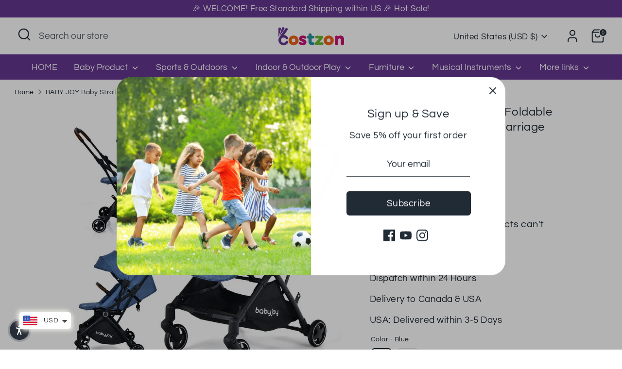

--- FILE ---
content_type: text/html; charset=utf-8
request_url: https://www.costzon.com/products/baby-joy-baby-stroller-foldable-high-landscape-infant-carriage-newborn-pushchair-with-reversible-seat
body_size: 66168
content:
<!doctype html>
<html class="no-js supports-no-cookies" lang="en">
<head>
  
  <meta name="google-site-verification" content="7fsnOtmPqCBrvxyVG4MStYuUsmDRmENMAYRQFV90RB8" />
  <!-- Google Tag Manager -->
<script>(function(w,d,s,l,i){w[l]=w[l]||[];w[l].push({'gtm.start':
new Date().getTime(),event:'gtm.js'});var f=d.getElementsByTagName(s)[0],
j=d.createElement(s),dl=l!='dataLayer'?'&l='+l:'';j.async=true;j.src=
'https://www.googletagmanager.com/gtm.js?id='+i+dl;f.parentNode.insertBefore(j,f);
})(window,document,'script','dataLayer','GTM-5S9ZJHF');</script>
<!-- End Google Tag Manager -->
<!-- BEGIN MerchantWidget Code -->

<script id='merchantWidgetScript'

        src="https://www.gstatic.com/shopping/merchant/merchantwidget.js"

        defer>

</script>

<script type="text/javascript">

  merchantWidgetScript.addEventListener('load', function () {

    merchantwidget.start({

     position: 'RIGHT_BOTTOM'

   });

  });

</script>

<!-- END MerchantWidget Code -->

  <!-- Google tag (gtag.js) -->
<script async src="https://www.googletagmanager.com/gtag/js?id=AW-10797568638">
</script>
<script>
  window.dataLayer = window.dataLayer || [];
  function gtag(){dataLayer.push(arguments);}
  gtag('js', new Date());

  gtag('config', 'AW-10797568638');
</script>

  <!-- Boost 6.2.0 -->
  <meta charset="utf-8" />
<meta name="viewport" content="width=device-width,initial-scale=1.0" />
<meta http-equiv="X-UA-Compatible" content="IE=edge">

<link rel="preconnect" href="https://cdn.shopify.com" crossorigin>
<link rel="preconnect" href="https://fonts.shopify.com" crossorigin>
<link rel="preconnect" href="https://monorail-edge.shopifysvc.com"><link rel="preload" as="font" href="//www.costzon.com/cdn/fonts/questrial/questrial_n4.66abac5d8209a647b4bf8089b0451928ef144c07.woff2" type="font/woff2" crossorigin><link rel="preload" as="font" href="//www.costzon.com/cdn/fonts/questrial/questrial_n4.66abac5d8209a647b4bf8089b0451928ef144c07.woff2" type="font/woff2" crossorigin><link rel="preload" as="font" href="//www.costzon.com/cdn/fonts/questrial/questrial_n4.66abac5d8209a647b4bf8089b0451928ef144c07.woff2" type="font/woff2" crossorigin><link rel="preload" as="font" href="//www.costzon.com/cdn/fonts/poppins/poppins_n5.ad5b4b72b59a00358afc706450c864c3c8323842.woff2" type="font/woff2" crossorigin><link rel="preload" href="//www.costzon.com/cdn/shop/t/48/assets/vendor.min.js?v=67207134794593361361769059753" as="script">
<link rel="preload" href="//www.costzon.com/cdn/shop/t/48/assets/theme.js?v=37635234530088704831769059753" as="script"><link rel="canonical" href="https://www.costzon.com/products/baby-joy-baby-stroller-foldable-high-landscape-infant-carriage-newborn-pushchair-with-reversible-seat" /><link rel="icon" href="//www.costzon.com/cdn/shop/files/b720a0ae10ae783bb63df765a5d4aaaa.w400.h400._CR0_0_400_400_SX200.jpg?crop=center&height=48&v=1632817252&width=48" type="image/jpg"><meta name="description" content="Aluminum + Polyester + PU + PU Leather Convertible Stroller: Our infant stroller features 2 ways to use because of its 360 degrees rotatable seat. On the face-inside mode, you are able to observe your little one better. If you turn the seat outside, your baby will have the opportunity to enjoy the outside world. The pe">

  
  <title>
    BABY JOY Baby Stroller, Foldable High Landscape Infant Carriage Newbor
    
    
    
      &ndash; costzon
    
  </title>

  <meta property="og:site_name" content="costzon">
<meta property="og:url" content="https://www.costzon.com/products/baby-joy-baby-stroller-foldable-high-landscape-infant-carriage-newborn-pushchair-with-reversible-seat">
<meta property="og:title" content="BABY JOY Baby Stroller, Foldable High Landscape Infant Carriage Newbor">
<meta property="og:type" content="product">
<meta property="og:description" content="Aluminum + Polyester + PU + PU Leather Convertible Stroller: Our infant stroller features 2 ways to use because of its 360 degrees rotatable seat. On the face-inside mode, you are able to observe your little one better. If you turn the seat outside, your baby will have the opportunity to enjoy the outside world. The pe"><meta property="og:image" content="http://www.costzon.com/cdn/shop/products/image_1_8a823578-63db-45f4-a150-122d9909dc12_1200x1200.png?v=1639538346">
  <meta property="og:image:secure_url" content="https://www.costzon.com/cdn/shop/products/image_1_8a823578-63db-45f4-a150-122d9909dc12_1200x1200.png?v=1639538346">
  <meta property="og:image:width" content="1600">
  <meta property="og:image:height" content="1600"><meta property="og:price:amount" content="155.99">
  <meta property="og:price:currency" content="USD"><meta name="twitter:card" content="summary_large_image">
<meta name="twitter:title" content="BABY JOY Baby Stroller, Foldable High Landscape Infant Carriage Newbor">
<meta name="twitter:description" content="Aluminum + Polyester + PU + PU Leather Convertible Stroller: Our infant stroller features 2 ways to use because of its 360 degrees rotatable seat. On the face-inside mode, you are able to observe your little one better. If you turn the seat outside, your baby will have the opportunity to enjoy the outside world. The pe">

<style>
    @font-face {
  font-family: Poppins;
  font-weight: 500;
  font-style: normal;
  font-display: fallback;
  src: url("//www.costzon.com/cdn/fonts/poppins/poppins_n5.ad5b4b72b59a00358afc706450c864c3c8323842.woff2") format("woff2"),
       url("//www.costzon.com/cdn/fonts/poppins/poppins_n5.33757fdf985af2d24b32fcd84c9a09224d4b2c39.woff") format("woff");
}

    @font-face {
  font-family: Questrial;
  font-weight: 400;
  font-style: normal;
  font-display: fallback;
  src: url("//www.costzon.com/cdn/fonts/questrial/questrial_n4.66abac5d8209a647b4bf8089b0451928ef144c07.woff2") format("woff2"),
       url("//www.costzon.com/cdn/fonts/questrial/questrial_n4.e86c53e77682db9bf4b0ee2dd71f214dc16adda4.woff") format("woff");
}

    @font-face {
  font-family: Questrial;
  font-weight: 400;
  font-style: normal;
  font-display: fallback;
  src: url("//www.costzon.com/cdn/fonts/questrial/questrial_n4.66abac5d8209a647b4bf8089b0451928ef144c07.woff2") format("woff2"),
       url("//www.costzon.com/cdn/fonts/questrial/questrial_n4.e86c53e77682db9bf4b0ee2dd71f214dc16adda4.woff") format("woff");
}

    
    
    
    @font-face {
  font-family: Questrial;
  font-weight: 400;
  font-style: normal;
  font-display: fallback;
  src: url("//www.costzon.com/cdn/fonts/questrial/questrial_n4.66abac5d8209a647b4bf8089b0451928ef144c07.woff2") format("woff2"),
       url("//www.costzon.com/cdn/fonts/questrial/questrial_n4.e86c53e77682db9bf4b0ee2dd71f214dc16adda4.woff") format("woff");
}

  </style>

  <link href="//www.costzon.com/cdn/shop/t/48/assets/styles.css?v=58020584660788288421769059772" rel="stylesheet" type="text/css" media="all" />
<link rel="stylesheet" href="//www.costzon.com/cdn/shop/t/48/assets/swatches.css?v=62871440528166116431769059772" media="print" onload="this.media='all'">
    <noscript><link rel="stylesheet" href="//www.costzon.com/cdn/shop/t/48/assets/swatches.css?v=62871440528166116431769059772"></noscript><script>
    document.documentElement.className = document.documentElement.className.replace('no-js', 'js');
    window.theme = window.theme || {};
    window.slate = window.slate || {};
    theme.moneyFormatWithCodeForProductsPreference = "\u003cspan class=money\u003e${{amount}} USD\u003c\/span\u003e";
    theme.moneyFormatWithCodeForCartPreference = "\u003cspan class=money\u003e${{amount}} USD\u003c\/span\u003e";
    theme.moneyFormat = "\u003cspan class=money\u003e${{amount}}\u003c\/span\u003e";
    theme.strings = {
      addToCart: "Add to Cart",
      unavailable: "Unavailable",
      addressError: "Error looking up that address",
      addressNoResults: "No results for that address",
      addressQueryLimit: "You have exceeded the Google API usage limit. Consider upgrading to a \u003ca href=\"https:\/\/developers.google.com\/maps\/premium\/usage-limits\"\u003ePremium Plan\u003c\/a\u003e.",
      authError: "There was a problem authenticating your Google Maps API Key.",
      addingToCart: "Adding",
      addedToCart: "Added",
      productPreorder: "Pre-order",
      addedToCartPopupTitle: "Added:",
      addedToCartPopupItems: "Items",
      addedToCartPopupSubtotal: "Subtotal",
      addedToCartPopupGoToCart: "Checkout",
      cartTermsNotChecked: "You must agree to the terms and conditions before continuing.",
      searchLoading: "Loading",
      searchMoreResults: "See all results",
      searchNoResults: "No results",
      priceFrom: "From",
      quantityTooHigh: "You can only have [[ quantity ]] in your cart",
      onSale: "On Sale",
      soldOut: "Sold Out",
      in_stock: "In stock",
      low_stock: "Low stock",
      only_x_left: "[[ quantity ]] in stock",
      single_unit_available: "1 available",
      x_units_available: "[[ quantity ]] in stock, ready to ship",
      unitPriceSeparator: " \/ ",
      close: "Close",
      cart_shipping_calculator_hide_calculator: "Hide shipping calculator",
      cart_shipping_calculator_title: "Get shipping estimates",
      cart_general_hide_note: "Hide instructions for seller",
      cart_general_show_note: "Add instructions for seller",
      previous: "Previous",
      next: "Next"
    };
    theme.routes = {
      account_login_url: 'https://account.costzon.com?locale=en&region_country=US',
      account_register_url: 'https://account.costzon.com?locale=en',
      account_addresses_url: '/account/addresses',
      search_url: '/search',
      cart_url: '/cart',
      cart_add_url: '/cart/add',
      cart_change_url: '/cart/change',
      product_recommendations_url: '/recommendations/products'
    };
    theme.settings = {
      dynamicQtyOpts: true,
      saleLabelEnabled: true,
      soldLabelEnabled: true,
      onAddToCart: "ajax"
    };
  </script><script>window.performance && window.performance.mark && window.performance.mark('shopify.content_for_header.start');</script><meta name="facebook-domain-verification" content="x0ucql42r7xuo3wljkmg636abd1fhg">
<meta name="facebook-domain-verification" content="2rkxdynoc4jrtlhww90u4kzpywmls3">
<meta id="shopify-digital-wallet" name="shopify-digital-wallet" content="/54943777005/digital_wallets/dialog">
<meta name="shopify-checkout-api-token" content="66500101cb32948bc3baf786ce3f323f">
<meta id="in-context-paypal-metadata" data-shop-id="54943777005" data-venmo-supported="false" data-environment="production" data-locale="en_US" data-paypal-v4="true" data-currency="USD">
<link rel="alternate" type="application/json+oembed" href="https://www.costzon.com/products/baby-joy-baby-stroller-foldable-high-landscape-infant-carriage-newborn-pushchair-with-reversible-seat.oembed">
<script async="async" src="/checkouts/internal/preloads.js?locale=en-US"></script>
<script id="shopify-features" type="application/json">{"accessToken":"66500101cb32948bc3baf786ce3f323f","betas":["rich-media-storefront-analytics"],"domain":"www.costzon.com","predictiveSearch":true,"shopId":54943777005,"locale":"en"}</script>
<script>var Shopify = Shopify || {};
Shopify.shop = "costzon.myshopify.com";
Shopify.locale = "en";
Shopify.currency = {"active":"USD","rate":"1.0"};
Shopify.country = "US";
Shopify.theme = {"name":"2026.2","id":156742582509,"schema_name":"Boost","schema_version":"6.2.0","theme_store_id":863,"role":"main"};
Shopify.theme.handle = "null";
Shopify.theme.style = {"id":null,"handle":null};
Shopify.cdnHost = "www.costzon.com/cdn";
Shopify.routes = Shopify.routes || {};
Shopify.routes.root = "/";</script>
<script type="module">!function(o){(o.Shopify=o.Shopify||{}).modules=!0}(window);</script>
<script>!function(o){function n(){var o=[];function n(){o.push(Array.prototype.slice.apply(arguments))}return n.q=o,n}var t=o.Shopify=o.Shopify||{};t.loadFeatures=n(),t.autoloadFeatures=n()}(window);</script>
<script id="shop-js-analytics" type="application/json">{"pageType":"product"}</script>
<script defer="defer" async type="module" src="//www.costzon.com/cdn/shopifycloud/shop-js/modules/v2/client.init-shop-cart-sync_BN7fPSNr.en.esm.js"></script>
<script defer="defer" async type="module" src="//www.costzon.com/cdn/shopifycloud/shop-js/modules/v2/chunk.common_Cbph3Kss.esm.js"></script>
<script defer="defer" async type="module" src="//www.costzon.com/cdn/shopifycloud/shop-js/modules/v2/chunk.modal_DKumMAJ1.esm.js"></script>
<script type="module">
  await import("//www.costzon.com/cdn/shopifycloud/shop-js/modules/v2/client.init-shop-cart-sync_BN7fPSNr.en.esm.js");
await import("//www.costzon.com/cdn/shopifycloud/shop-js/modules/v2/chunk.common_Cbph3Kss.esm.js");
await import("//www.costzon.com/cdn/shopifycloud/shop-js/modules/v2/chunk.modal_DKumMAJ1.esm.js");

  window.Shopify.SignInWithShop?.initShopCartSync?.({"fedCMEnabled":true,"windoidEnabled":true});

</script>
<script>(function() {
  var isLoaded = false;
  function asyncLoad() {
    if (isLoaded) return;
    isLoaded = true;
    var urls = ["https:\/\/seo.apps.avada.io\/avada-seo-installed.js?shop=costzon.myshopify.com","https:\/\/static.shareasale.com\/json\/shopify\/deduplication.js?shop=costzon.myshopify.com","https:\/\/static.shareasale.com\/json\/shopify\/shareasale-tracking.js?sasmid=120644\u0026ssmtid=1\u0026shop=costzon.myshopify.com","https:\/\/cdn.shopify.com\/s\/files\/1\/0449\/2568\/1820\/t\/4\/assets\/booster_currency.js?v=1624978055\u0026shop=costzon.myshopify.com","https:\/\/ecommplugins-scripts.trustpilot.com\/v2.1\/js\/header.min.js?settings=eyJrZXkiOiJ2MkljT1hmOUV1aEtsNUlRIn0=\u0026shop=costzon.myshopify.com","https:\/\/ecommplugins-scripts.trustpilot.com\/v2.1\/js\/success.min.js?settings=eyJrZXkiOiJ2MkljT1hmOUV1aEtsNUlRIiwidCI6WyJvcmRlcnMvZnVsZmlsbGVkIl0sInYiOiIifQ==\u0026shop=costzon.myshopify.com","https:\/\/ecommplugins-trustboxsettings.trustpilot.com\/costzon.myshopify.com.js?settings=1769485512941\u0026shop=costzon.myshopify.com"];
    for (var i = 0; i < urls.length; i++) {
      var s = document.createElement('script');
      s.type = 'text/javascript';
      s.async = true;
      s.src = urls[i];
      var x = document.getElementsByTagName('script')[0];
      x.parentNode.insertBefore(s, x);
    }
  };
  if(window.attachEvent) {
    window.attachEvent('onload', asyncLoad);
  } else {
    window.addEventListener('load', asyncLoad, false);
  }
})();</script>
<script id="__st">var __st={"a":54943777005,"offset":-28800,"reqid":"2ecaa00d-2b73-42d6-8eb1-d46a568fcdba-1769770928","pageurl":"www.costzon.com\/products\/baby-joy-baby-stroller-foldable-high-landscape-infant-carriage-newborn-pushchair-with-reversible-seat","u":"9c90c26d57e5","p":"product","rtyp":"product","rid":7494160515309};</script>
<script>window.ShopifyPaypalV4VisibilityTracking = true;</script>
<script id="captcha-bootstrap">!function(){'use strict';const t='contact',e='account',n='new_comment',o=[[t,t],['blogs',n],['comments',n],[t,'customer']],c=[[e,'customer_login'],[e,'guest_login'],[e,'recover_customer_password'],[e,'create_customer']],r=t=>t.map((([t,e])=>`form[action*='/${t}']:not([data-nocaptcha='true']) input[name='form_type'][value='${e}']`)).join(','),a=t=>()=>t?[...document.querySelectorAll(t)].map((t=>t.form)):[];function s(){const t=[...o],e=r(t);return a(e)}const i='password',u='form_key',d=['recaptcha-v3-token','g-recaptcha-response','h-captcha-response',i],f=()=>{try{return window.sessionStorage}catch{return}},m='__shopify_v',_=t=>t.elements[u];function p(t,e,n=!1){try{const o=window.sessionStorage,c=JSON.parse(o.getItem(e)),{data:r}=function(t){const{data:e,action:n}=t;return t[m]||n?{data:e,action:n}:{data:t,action:n}}(c);for(const[e,n]of Object.entries(r))t.elements[e]&&(t.elements[e].value=n);n&&o.removeItem(e)}catch(o){console.error('form repopulation failed',{error:o})}}const l='form_type',E='cptcha';function T(t){t.dataset[E]=!0}const w=window,h=w.document,L='Shopify',v='ce_forms',y='captcha';let A=!1;((t,e)=>{const n=(g='f06e6c50-85a8-45c8-87d0-21a2b65856fe',I='https://cdn.shopify.com/shopifycloud/storefront-forms-hcaptcha/ce_storefront_forms_captcha_hcaptcha.v1.5.2.iife.js',D={infoText:'Protected by hCaptcha',privacyText:'Privacy',termsText:'Terms'},(t,e,n)=>{const o=w[L][v],c=o.bindForm;if(c)return c(t,g,e,D).then(n);var r;o.q.push([[t,g,e,D],n]),r=I,A||(h.body.append(Object.assign(h.createElement('script'),{id:'captcha-provider',async:!0,src:r})),A=!0)});var g,I,D;w[L]=w[L]||{},w[L][v]=w[L][v]||{},w[L][v].q=[],w[L][y]=w[L][y]||{},w[L][y].protect=function(t,e){n(t,void 0,e),T(t)},Object.freeze(w[L][y]),function(t,e,n,w,h,L){const[v,y,A,g]=function(t,e,n){const i=e?o:[],u=t?c:[],d=[...i,...u],f=r(d),m=r(i),_=r(d.filter((([t,e])=>n.includes(e))));return[a(f),a(m),a(_),s()]}(w,h,L),I=t=>{const e=t.target;return e instanceof HTMLFormElement?e:e&&e.form},D=t=>v().includes(t);t.addEventListener('submit',(t=>{const e=I(t);if(!e)return;const n=D(e)&&!e.dataset.hcaptchaBound&&!e.dataset.recaptchaBound,o=_(e),c=g().includes(e)&&(!o||!o.value);(n||c)&&t.preventDefault(),c&&!n&&(function(t){try{if(!f())return;!function(t){const e=f();if(!e)return;const n=_(t);if(!n)return;const o=n.value;o&&e.removeItem(o)}(t);const e=Array.from(Array(32),(()=>Math.random().toString(36)[2])).join('');!function(t,e){_(t)||t.append(Object.assign(document.createElement('input'),{type:'hidden',name:u})),t.elements[u].value=e}(t,e),function(t,e){const n=f();if(!n)return;const o=[...t.querySelectorAll(`input[type='${i}']`)].map((({name:t})=>t)),c=[...d,...o],r={};for(const[a,s]of new FormData(t).entries())c.includes(a)||(r[a]=s);n.setItem(e,JSON.stringify({[m]:1,action:t.action,data:r}))}(t,e)}catch(e){console.error('failed to persist form',e)}}(e),e.submit())}));const S=(t,e)=>{t&&!t.dataset[E]&&(n(t,e.some((e=>e===t))),T(t))};for(const o of['focusin','change'])t.addEventListener(o,(t=>{const e=I(t);D(e)&&S(e,y())}));const B=e.get('form_key'),M=e.get(l),P=B&&M;t.addEventListener('DOMContentLoaded',(()=>{const t=y();if(P)for(const e of t)e.elements[l].value===M&&p(e,B);[...new Set([...A(),...v().filter((t=>'true'===t.dataset.shopifyCaptcha))])].forEach((e=>S(e,t)))}))}(h,new URLSearchParams(w.location.search),n,t,e,['guest_login'])})(!0,!0)}();</script>
<script integrity="sha256-4kQ18oKyAcykRKYeNunJcIwy7WH5gtpwJnB7kiuLZ1E=" data-source-attribution="shopify.loadfeatures" defer="defer" src="//www.costzon.com/cdn/shopifycloud/storefront/assets/storefront/load_feature-a0a9edcb.js" crossorigin="anonymous"></script>
<script data-source-attribution="shopify.dynamic_checkout.dynamic.init">var Shopify=Shopify||{};Shopify.PaymentButton=Shopify.PaymentButton||{isStorefrontPortableWallets:!0,init:function(){window.Shopify.PaymentButton.init=function(){};var t=document.createElement("script");t.src="https://www.costzon.com/cdn/shopifycloud/portable-wallets/latest/portable-wallets.en.js",t.type="module",document.head.appendChild(t)}};
</script>
<script data-source-attribution="shopify.dynamic_checkout.buyer_consent">
  function portableWalletsHideBuyerConsent(e){var t=document.getElementById("shopify-buyer-consent"),n=document.getElementById("shopify-subscription-policy-button");t&&n&&(t.classList.add("hidden"),t.setAttribute("aria-hidden","true"),n.removeEventListener("click",e))}function portableWalletsShowBuyerConsent(e){var t=document.getElementById("shopify-buyer-consent"),n=document.getElementById("shopify-subscription-policy-button");t&&n&&(t.classList.remove("hidden"),t.removeAttribute("aria-hidden"),n.addEventListener("click",e))}window.Shopify?.PaymentButton&&(window.Shopify.PaymentButton.hideBuyerConsent=portableWalletsHideBuyerConsent,window.Shopify.PaymentButton.showBuyerConsent=portableWalletsShowBuyerConsent);
</script>
<script>
  function portableWalletsCleanup(e){e&&e.src&&console.error("Failed to load portable wallets script "+e.src);var t=document.querySelectorAll("shopify-accelerated-checkout .shopify-payment-button__skeleton, shopify-accelerated-checkout-cart .wallet-cart-button__skeleton"),e=document.getElementById("shopify-buyer-consent");for(let e=0;e<t.length;e++)t[e].remove();e&&e.remove()}function portableWalletsNotLoadedAsModule(e){e instanceof ErrorEvent&&"string"==typeof e.message&&e.message.includes("import.meta")&&"string"==typeof e.filename&&e.filename.includes("portable-wallets")&&(window.removeEventListener("error",portableWalletsNotLoadedAsModule),window.Shopify.PaymentButton.failedToLoad=e,"loading"===document.readyState?document.addEventListener("DOMContentLoaded",window.Shopify.PaymentButton.init):window.Shopify.PaymentButton.init())}window.addEventListener("error",portableWalletsNotLoadedAsModule);
</script>

<script type="module" src="https://www.costzon.com/cdn/shopifycloud/portable-wallets/latest/portable-wallets.en.js" onError="portableWalletsCleanup(this)" crossorigin="anonymous"></script>
<script nomodule>
  document.addEventListener("DOMContentLoaded", portableWalletsCleanup);
</script>

<link id="shopify-accelerated-checkout-styles" rel="stylesheet" media="screen" href="https://www.costzon.com/cdn/shopifycloud/portable-wallets/latest/accelerated-checkout-backwards-compat.css" crossorigin="anonymous">
<style id="shopify-accelerated-checkout-cart">
        #shopify-buyer-consent {
  margin-top: 1em;
  display: inline-block;
  width: 100%;
}

#shopify-buyer-consent.hidden {
  display: none;
}

#shopify-subscription-policy-button {
  background: none;
  border: none;
  padding: 0;
  text-decoration: underline;
  font-size: inherit;
  cursor: pointer;
}

#shopify-subscription-policy-button::before {
  box-shadow: none;
}

      </style>
<script id="sections-script" data-sections="product-recommendations" defer="defer" src="//www.costzon.com/cdn/shop/t/48/compiled_assets/scripts.js?v=6311"></script>
<script>window.performance && window.performance.mark && window.performance.mark('shopify.content_for_header.end');</script>
<!-- BEGIN app block: shopify://apps/proviews-product-reviews-q-a/blocks/core-snippet/12149a28-b683-4ed7-84d2-9d5b9721e861 --><script data-cfasync='false' id='prorw_settings_script' > var prorwJsLodeCalled = 0; window.prorwSettings = { "pagination": "10", "is_country_name_active": "0", "is_flag_active": "0", "verified_badge_placement": "left-of-reviewer-name", "metafields_version": "v-1758113291", "reply_name": "costzon.myshopify.com", "is_mysql": "1", "shop_domain_prefix": "costzon", "footer": "1", "autopublish": "2", "autopublish_minimum_rating": "5", "autopublish_question": "1", "review_dates": "1", "review_date_options": "", "ask_questions": "1", "widget_reviewer_name_as_initial": "", "custome_icon_format": "all_initials", "disable_web_reviews": "0", "widget_title": "Product Reviews", "widget_open_review_form_title": "Write a review", "widget_open_form_text": "Write a review", "widget_review_sort_by_title": "Sort By:", "is_active_review_recommend_product_text": "Do you recommend this product?", "is_active_review_recommend_product_yes_label": "Yes", "is_active_review_recommend_product_no_label": "No", "widget_review_vote_helpful_message": "Was this review helpful?", "widget_question_vote_helpful_message": "Was this question helpful?", "widget_question_sort_by_title": "Sort By:", "widget_review_tab_title": "Reviews", "widget_question_tab_title": "Questions", "widget_open_question_form_title": "Ask A Question", "widget_close_form_text": "Cancel", "widget_open_question_form_text": "Ask a Question", "widget_close_question_form_text": "Cancel", "widget_refresh_page_text": "Refresh page", "widget_summary_text": "Based on [!number_of_reviews!] review(s)", "widget_no_review_text": "No reviews yet", "widget_name_field_text": "Name", "widget_verified_name_field_text": "Verified Name (public)", "widget_name_placeholder_text": "Enter your name (public)", "widget_required_field_error_text": "This field is required.", "widget_review_title_field_error_text": "This field is required.", "widget_email_field_text": "Email", "widget_verified_email_field_text": "Verified Email (private, can''t change)", "widget_email_placeholder_text": "Enter your email (private)", "widget_email_field_error_text": "Please enter a valid email address.", "widget_rating_field_text": "Rating", "widget_rating_field_error_text": "This field is required", "widget_review_title_field_text": "Review Title", "widget_review_title_placeholder_text": "Give your review a title", "widget_review_body_field_text": "Review", "widget_review_body_placeholder_text": "Write your comments here", "widget_review_body_error_text": "This field is required", "widget_pictures_field_text": "Picture", "widget_submit_review_text": "Submit Review", "widget_submit_verified_review_text": "Submit Verified Review", "widget_submit_success_msg_with_auto_publish": "Thank you for submitting your review! Please refresh the page in a few moments to see your review.", "widget_submit_success_msg_no_auto_publish": "Thank you for submitting your review! Your review will be published as soon as it is approved by the shop administrator.", "question_success_message": "Thank you for submitting your question! Your question will be published as soon as it is approved by the shop admin.", "widget_show_default_reviews_out_of_total_text": "Showing [!n_reviews_shown!] out of [!n_reviews!] reviews.", "widget_show_all_link_text": "Show all", "widget_show_less_link_text": "Show less", "widget_author_said_text": "[!reviewer_name!] said:", "widget_days_text": "[!n!] days ago", "widget_weeks_text": "[!n!] week(s) ago", "widget_months_text": "[!n!] month(s) ago", "widget_years_text": "[!n!] year(s) ago", "widget_yesterday_text": "Yesterday", "widget_today_text": "Today", "widget_replied_text": "[!shop_name!] replied:", "widget_read_more_text": "Read more", "widget_rating_filter_color": "#fbcd0a", "widget_rating_filter_see_all_text": "See all reviews", "widget_sorting_most_recent_text": "Most Recent", "widget_sorting_highest_rating_text": "Highest Rating", "widget_sorting_lowest_rating_text": "Lowest Rating", "widget_sorting_with_pictures_text": "With Pictures", "widget_star_color": "#ffa500", "verified_badge_text": "Verified", "verified_badge_bg_color": "", "verified_badge_text_color": "", "widget_review_max_height": "0", "widget_hide_border": "0", "all_reviews_include_out_of_store_products": "false", "all_reviews_out_of_store_text": "(out of store)", "all_reviews_pagination": "100", "all_reviews_product_name_prefix_text": "about", "enable_review_pictures": "1", "widget_theme": "default", "badge_no_review_text": "No reviews", "badge_n_reviews_text": "[!n!] review(s)", "badge_star_color": "#ffa500", "hide_badge_preview_if_no_reviews": "0", "badge_hide_text": "0", "enforce_center_preview_badge": "0", "hide_answers": "false", "is_active_review_votes": "1", "review_votes_success_message": "Thank you for submitting your vote", "review_votes_error_message": "You have already submitted your vote", "review_social_media_share": "1", "review_social_media_facebook": "1", "review_social_media_twitter": "1", "review_social_media_linkedin": "1", "review_social_media_pinterest": "1", "prorw_review_read_more_color": "#212f96", "container_max_width": "", "is_active_questions_votes": "1", "questions_votes_success_message": "Thank you for submitting your vote", "questions_votes_error_message": "You have already submitted your vote", "review_pictures_max_width": "75", "questions_social_media_share": "1", "questions_social_media_facebook": "1", "questions_social_media_twitter": "1", "questions_social_media_linkedin": "1", "questions_social_media_pinterest": "1", "error_message_color": "#9c1f1f", "success_message_color": "#348234", "response_message_time": "60", "max_image_size": "5", "max_video_size": "25", "max_image_item": "5", "max_video_item": "1", "widget_themes_id": "1", "is_active_widget_popup_call": "0", "is_all_active_widget_popup_call": "0", "widget_question_name_field_text": "Name", "widget_question_email_field_text": "Email", "widget_question_body_field_text": "Question", "widget_question_name_placeholder_text": "Enter your Name", "widget_question_email_placeholder_text": "name@example.com", "widget_question_body_placeholder_text": "Write your question here", "widget_question_name_field_error_text": "The field is required", "widget_question_email_field_error_text": "The field is required", "widget_question_body_error_text": "The field is required", "widget_submit_question_text": "Submit Question", "widget_question_close_form_text": "Cancel", "load_more_button_text": "Show More Reviews", "reviews_carousel_title": "What Our Customers Say", "reviews_carousel_limit": "15", "reviews_carousel_visible_limit": "5", "enable_rewards": "0", "enable_reviews": "1", "enable_ask_question": "1", "is_reviews_carousel_active": "1", "is_reviews_carousel_autoplay_active": "0", "is_preview_badge_active": "1", "is_all_reviews_list_active": "1", "is_all_site_reviews_list_active": "0", "is_product_page_active": "1", "is_verified_reviews_badge_active": "0", "is_review_sort_by_active": "1", "is_review_sort_by_with_photos_active": "1", "is_review_sort_by_recent_active": "1", "is_review_sort_by_highest_rating_active": "1", "is_review_sort_by_lowest_rating_active": "1", "is_review_sort_by_most_votes_active": "1", "is_review_sort_by_least_votes_active": "1", "is_ai_review_summary_active": "0", "is_question_sort_by_active": "1", "is_question_sort_by_recent_active": "1", "is_question_sort_by_most_votes_active": "1", "is_question_sort_by_least_votes_active": "1", "review_sort_by_label_with_photos_active": "With Attachments", "review_sort_by_label_recent_active": "Most Recent", "review_sort_by_label_highest_rating_active": "Highest Rating", "review_sort_by_label_lowest_rating_active": "Lowest Rating", "review_sort_by_label_most_votes_active": "Most Votes", "review_sort_by_label_least_votes_active": "Least Votes", "question_sort_by_label_recent_active": "Most Recent", "question_sort_by_label_most_votes_active": "Most Votes", "question_sort_by_label_least_votes_active": "Least Votes", "widget_no_question_text": "Ask your Question about this item", "widget_be_first_review_text": "Be the first to review this item", "reviews_error_message": "Sorry, something went wrong. Please try again after sometime.", "question_error_message": "Sorry, something went wrong. Please try again after sometime.", "theme_colour": "#323133", "custome_icon_format": "all_initials", "custome_icon_format_custom_color": "#323133", "custome_icon_format_random_color": "", "custome_icon_format_random_luminosity": "", "default_form_rating": "5", "default_review_sort_by": "", "widget_form_attachments_title": "Select Files to Upload Photo & Video", "widget_form_attachments_message": "[!n_number_photos!] Photos of each upto [!n_size_photos!]MB and [!n_number_video!] video upto [!n_size_video!]MB", "enable_site_review": "1", "is_active_inappropriate": "0", "inappropriate_text": "Report as inappropriate", "inappropriate_success_text": "This review has been reported", "is_site_reviews_carousel_autoplay_active": "0", "is_site_reviews_carousel_active": "0", "site_reviews_carousel_title": "Shop Reviews", "site_reviews_carousel_limit": "20", "site_reviews_carousel_visible_limit": "2", "is_active_tabindex": "0", "question_badge_hide_text": "0", "badge_no_question_text": "No question", "badge_n_question_text": "[!n!] question(s)", "hide_badge_preview_if_no_question": "0", "is_question_preview_badge_active": "0", "question_validate_form_focus": "0", "review_validate_form_focus": "0", "is_reviews_drawer_active": "1", "is_site_review_drawer_active": "1", "drawer_theme": "classic", "drawer_side": "left", "drawer_visibility": "desktop,mobile", "cta_text": "", "cta_url": "", "is_reviews_popup_active": "0", "popup_theme": "vertical", "popup_position": "left", "popup_visibility": "desktop,mobile", "prorw_moblie_window_width": "992", "is_not_sticky": "0", "drawer_theme_title": "Reviews", "drawer_notification_title": "What Our Customers Say", "title_character_limit": "200", "body_character_limit": "2000", "name_character_limit": "50", "email_character_limit": "100", "custom_forms_textbox_character_limit": "100", "custom_forms_textarea_character_limit": "500", "widget_form_anonymous_review_text": "Would you like to submit this review anonymously?", "is_enable_anonymous_reviewer" : "0", "show_all_reviews" : "0" }; </script><script data-cfasync="false" > window.prorwCustomize =[];</script>

<link rel="dns-prefetch" href="https://cdn.simprosysapps.com">
<link rel="dns-prefetch" href="https://spr.simprosysapps.com">
<style class="prorw-temp-hide-style">.prorw-widg, .prorw-revi-badge{ display: block !important }</style>
<script type="text/javascript">
var iscssURL = '0';
var isTVActive = '1';
var widgetID= '1';
window.prorwCoreSnippet = 1;
var prorwJsLodeCalled   = 0;

window.prorwIsScriptTags = 0;
var prorwIsScriptTags = 0;


var assets_version          = "v-1758530538";
var query_string_date_tiem  = "v-1758530538";
var query_string_date_tiem  = "v-1758530538";
var shop_domain             = "costzon";
var prorw_javascript_v2_url = "costzon-prorw.js";
var prorw_ti = 0;

        
    var prorw_tt = setInterval(function () {
        var prorw_crcd = document.getElementById("prorw_core_reviews_container_data");
        if (prorw_ti >= 20 || prorw_crcd ) {            
          if(prorw_crcd) {            
              prorw_crcd.classList.add("prorw-revi-widg");
              prorw_crcd.innerHTML = `      <!-- BEGIN app snippet: proviews_widget --><div prorw-data-type="extensions" style="display:none" id="prorw_reviews_container_data" class="prorw-container prorw-extensions-container prorw-wide-container prorw__reviews-container prorw_reviews_container_data " >  <!-- Proviews Widget Start -->  <div aria-hidden="true" class="prorw-hide prorw_current_product_info" type="hidden" id="prorw_current_product_info" data-prorw-shop-name="costzon" data-prorw-product-url="https://www.costzon.com/products/baby-joy-baby-stroller-foldable-high-landscape-infant-carriage-newborn-pushchair-with-reversible-seat" data-prorw-product-title="BABY JOY Baby Stroller, Foldable High Landscape Infant Carriage Newborn Pushchair with Reversible Seat" data-prorw-product-type="Baby Strollers" data-prorw-product-id="7494160515309" name="prorw_current_product_info" ></div>  <h2 class="prorw-heading prorw_reviews_widget_title" id= "prorw_reviews_widget_title">Customer Reviews</h2>  <div aria-hidden="true" class="prorw-messages">    <div aria-hidden="true" class="prorw-thank-you">      <h3 aria-hidden="true" class="prorw_user_reply_message" id="prorw_user_reply_message">Thank you for submitting your review</h3>    </div>  </div>  <div id="prorw_review_summary" class="prorw-summary-header prorw_review_summary">    <div id="prorw_review_summary_calculation_review" class="prorw_review_summary_calculation_review prorw_review_summary_calculation_bar">       <div class="prorw-summary" id="prorw__review_summary"> <div class="prorw-starrating prorw-summary-starrating"> <div class="prorw-caption" > <span id="prorw_reviews_widget_summary_text" class="prorw-base-rating" data-count="16 " data-average-ratings ="4.7" > Based on 16 reviews </span> <span class="prorw-total-rating"> <span class="prorw_visually-hidden">Average Rating 4.7 stars out of </span> <span class="prorw_average_ratings" aria-hidden="true">4.7/</span> <span class="prorw-total-rating-small" >5</span> </span> <div class='prorw-rating-bar prorw-summary-rating__row prorw-summary-rating__clear-filter' data-rating=null></div> </div> <i aria-hidden='true' class='prorw-icon prorw-fa-star'></i><i aria-hidden='true' class='prorw-icon prorw-fa-star'></i><i aria-hidden='true' class='prorw-icon prorw-fa-star'></i><i aria-hidden='true' class='prorw-icon prorw-fa-star'></i><i aria-hidden='true' class='prorw-icon prorw-fa-star-half-o'></i> </div></div><div class="prorw-summary-ratings" data-count="16" style="" id="prorw__review_ratings_summary"> <div class="prorw-rating prorw__data_summary_rating_bar" tabindex="0" data-rating="5" data-rating-count="13" role="button"> <span class="prorw_visually-hidden">Filter 13 Reviews with 5 star rating</span> <div aria-hidden="true" class="prorw-title-rating" ><i aria-hidden="true" class="prorw-icon prorw-fa-star"></i> 5</div> <div aria-hidden="true" class="prorw-rating-bar prorw__data_rating_bar" data-rating='5' data-rating-count='13'> <div aria-hidden="true" class="prorw-rating-bar-prosess" style="width:81%;" data-rating="81%">&nbsp;</div> </div> <span aria-hidden="true" class="prorw-count-rate" >(13)</span> </div> <div class="prorw-rating prorw__data_summary_rating_bar" tabindex="0" data-rating="4" data-rating-count="1" role="button"> <span class="prorw_visually-hidden">Filter 1 Review with 4 star rating</span> <div aria-hidden="true" class="prorw-title-rating" ><i aria-hidden="true" class="prorw-icon prorw-fa-star"></i> 4</div> <div aria-hidden="true" class="prorw-rating-bar prorw__data_rating_bar" data-rating='4' data-rating-count='1'> <div aria-hidden="true" class="prorw-rating-bar-prosess" style="width:6%;" data-rating="6%">&nbsp;</div> </div> <span aria-hidden="true" class="prorw-count-rate" >(1)</span> </div> <div class="prorw-rating prorw__data_summary_rating_bar" tabindex="0" data-rating="3" data-rating-count="2" role="button"> <span class="prorw_visually-hidden">Filter 2 Reviews with 3 star rating</span> <div aria-hidden="true" class="prorw-title-rating" ><i aria-hidden="true" class="prorw-icon prorw-fa-star"></i> 3</div> <div aria-hidden="true" class="prorw-rating-bar prorw__data_rating_bar" data-rating='3' data-rating-count='2'> <div aria-hidden="true" class="prorw-rating-bar-prosess" style="width:13%;" data-rating="13%">&nbsp;</div> </div> <span aria-hidden="true" class="prorw-count-rate" >(2)</span> </div> <div class="prorw-rating prorw__data_summary_rating_bar" tabindex="0" data-rating="2" data-rating-count="0" role="button"> <span class="prorw_visually-hidden">Filter 0 Review with 2 star rating</span> <div aria-hidden="true" class="prorw-title-rating" ><i aria-hidden="true" class="prorw-icon prorw-fa-star"></i> 2</div> <div aria-hidden="true" class="prorw-rating-bar prorw__data_rating_bar" data-rating='2' data-rating-count='0'> <div aria-hidden="true" class="prorw-rating-bar-prosess" style="width:0%;" data-rating="0%">&nbsp;</div> </div> <span aria-hidden="true" class="prorw-count-rate" >(0)</span> </div> <div class="prorw-rating prorw__data_summary_rating_bar" tabindex="0" data-rating="1" data-rating-count="0" role="button"> <span class="prorw_visually-hidden">Filter 0 Review with 1 star rating</span> <div aria-hidden="true" class="prorw-title-rating" ><i aria-hidden="true" class="prorw-icon prorw-fa-star"></i> 1</div> <div aria-hidden="true" class="prorw-rating-bar prorw__data_rating_bar" data-rating='1' data-rating-count='0'> <div aria-hidden="true" class="prorw-rating-bar-prosess" style="width:0%;" data-rating="0 %">&nbsp;</div> </div> <span aria-hidden="true" class="prorw-count-rate" >(0)</span> </div></div>      </div>    <div id="prorw_review_summary_actions" class="prorw-summary-actions prorw_review_summary_actions">      <div class="prorw-review-header-images-actions prorw_review_summary_actions_filters" id="prorw_review_summary_actions_filters"></div>      <div class="prorw-button-header-actions prorw_review_summary_actions_buttons" id="prorw_review_summary_actions_buttons">        <button type="button" class="prorw-summary-actions-newreview prorw_review_summary_action_write_review" id="prorw_review_summary_action_write_review">Write a Review</button>        <button type="button" class="prorw-summary-actions-newquestion prorw_review_summary_action_write_question" id="prorw_review_summary_action_write_question" style="">Ask a Question</button>      </div>    </div>  </div>    <div id="prorw_content" class="prorw_content prorw-content">     <div id="prorw_tabmenu_container" class="prorw_tabmenu_container prorw-tabmenu-container">      <ul id="prorw_tabs_menu" class="prorw_tabs_menu prorw-tabs-menu" data-prorw-default-tab="prorw_reviews_tab" >        <li tabindex="0" class="prorw_reviews_tab prorw-tabs-menu-links active" data-prorw-content="prorw_reviews_container" id="prorw_reviews_tab" data-type="reviews" data-count=" 16  " >          <a role="button" class="prorw-a-tab prorw_a_questions_tab" aria-label="Reviews  16 ">Reviews</a>        </li>        <li tabindex="0" class="prorw-tabs-menu-links prorw_questions_tab" data-prorw-content="prorw_questions_container" id="prorw_questions_tab" data-type="questions" style="" data-count=" 0 " data-new-tab="">          <a role="button" class="prorw-a-tab prorw_a_questions_tab" aria-label="Questions  0 ">Questions</a>        </li>      </ul>    </div>    <div id="prorw_reviews_container" class="prorw_reviews_container prorw-tab-content" >      <div id="prorw_reviews_content" class="prorw_reviews_content prorw-reviews-content-tab" data-count=" 16 ">        <div class="prorw-rating-filter">          <div class="prorw-other-option-reviews-activity-top prorw_other_option_reviews_activity_top" id="prorw_other_option_reviews_activity_top"></div>          <div class="prorw-dropdown prorw__select_option_sort_reviews" id="prorw__select_option_sort_reviews">            <span aria-hidden="true" class="prorw_sort_reviews">Sort by:</span>          </div>          <div class="prorw-other-option-reviews-activity-bottom prorw_other_option_reviews_activity_bottom" id="prorw_other_option_reviews_activity_bottom"></div>        </div>        <div class="prorw-review-form-tab" style="display:none;">          <form action="javascript:void(0);" method="post" name="prorw_review_form" id="prorw_review_form" class="prorw_review_form prorw-form" enctype="multipart/form-data">            <input class="prorw-hide prorw_current_product_info_review" type="hidden" id="prorw_current_product_info_review" data-prorw-shop-name="costzon" data-prorw-product-url="https://www.costzon.com/products/baby-joy-baby-stroller-foldable-high-landscape-infant-carriage-newborn-pushchair-with-reversible-seat" data-prorw-product-title="BABY JOY Baby Stroller, Foldable High Landscape Infant Carriage Newborn Pushchair with Reversible Seat" data-prorw-product-type="Baby Strollers" data-prorw-product-id="7494160515309" data-average-ratings="4.69" data-count=" 16 " data-main-count=" 16 " name="prorw_current_product_info_review" >            <h4 id="prorw_review_form_title" class="prorw_review_form_title prorw-form-title">Write a Review</h4>            <div class="prorw-form-wrap">              <div class="prorw-form-row">                <label id="prorw_reviewer_name_label" for="prorw_reviewer_name" class="prorw_reviewer_name_label prorw-field-label">Name</label>                <input maxlength="{!! $name_character_limit !!}" id="prorw_reviewer_name" class="prorw_reviewer_name prorw-text-field" type="text" name="prorw_reviewer_name" data-validate-field="prorw_reviewer_name" placeholder="Enter Your Name" >              </div>              <div class="prorw-form-row prorw-half-row">                <label id="prorw_reviewer_email_label" for="prorw_reviewer_email" class="prorw-field-label prorw-email-label prorw_reviewer_email_label">Email</label>                <input maxlength="{!! $email_character_limit !!}" class="prorw-text-field prorw-emial-feald prorw_reviewer_email" id="prorw_reviewer_email" type="email" name="prorw_reviewer_email" data-validate-field="prorw_reviewer_email" placeholder="name@example.com" >              </div>              <div class="prorw-rating-row">                <label id="prorw_reviewer_rating_label" class="prorw-field-label">Rating</label>                <div id="prorw_rating_stars">                  <div class="prorw-rating-group">                    <label role="button" tabindex="0" aria-label="One star" class="prorw_rating__label rating__label" for="prorw_rating_1"><i class="rating__icon prorw-rating__icon--star rating__icon--star prorw-icon prorw-fa-star"></i></label>                    <input aria-hidden="true" class="prorw_rating__input prorw_rating_1" name="prorw_reviewer_rating" id="prorw_rating_1" value="1" type="radio" data-validate-field="prorw_reviewer_rating">                    <label role="button" tabindex="0" aria-label="Two star" class="prorw_rating__label rating__label" for="prorw_rating_2"><i class="rating__icon prorw-rating__icon--star rating__icon--star prorw-icon prorw-fa-star"></i></label>                    <input aria-hidden="true" class="prorw_rating__input prorw_rating_2" name="prorw_reviewer_rating" id="prorw_rating_2" value="2" type="radio" data-validate-field="prorw_reviewer_rating">                    <label role="button" tabindex="0" aria-label="Three star" class="prorw_rating__label rating__label" for="prorw_rating_3"><i class="rating__icon prorw-rating__icon--star rating__icon--star prorw-icon prorw-fa-star"></i></label>                    <input aria-hidden="true" class="prorw_rating__input prorw_rating_3" name="prorw_reviewer_rating" id="prorw_rating_3" value="3" type="radio" data-validate-field="prorw_reviewer_rating">                    <label role="button" tabindex="0" aria-label="Four star" class="prorw_rating__label rating__label" for="prorw_rating_4"><i class="rating__icon prorw-rating__icon--star rating__icon--star prorw-icon prorw-fa-star"></i></label>                    <input aria-hidden="true" class="prorw_rating__input prorw_rating_4" name="prorw_reviewer_rating" id="prorw_rating_4" value="4" type="radio" data-validate-field="prorw_reviewer_rating">                    <label role="button" tabindex="0" aria-label="Five star" class="prorw_rating__label rating__label" for="prorw_rating_5"><i class="rating__icon prorw-rating__icon--star rating__icon--star prorw-icon prorw-fa-star"></i></label>                    <input aria-hidden="true" class="prorw_rating__input prorw_rating_5" name="prorw_reviewer_rating" id="prorw_rating_5" value="5" type="radio" data-validate-field="prorw_reviewer_rating">                  </div>                </div>              </div>              <div class="prorw-form-col">                <label id="prorw_review_title_label" for="prorw_review_title" class="prorw_review_title_label prorw-field-label">Title of Review</label>                <input maxlength="200" class="prorw-text-field prorw-title-field prorw_review_title" id="prorw_review_title" type="text" name="prorw_review_title" data-validate-field="prorw_review_title" placeholder="Give your review a Title" >              </div>              <div class="prorw-form-col">                <label id="prorw_review_body_label" for="prorw_review_body" class="prorw_review_body_label prorw-field-label">How was your overall experience?</label>                <textarea maxlength="2000" class="prorw-textarea prorw_review_body" id="prorw_review_body" name="prorw_review_body" rows="3" data-validate-field="prorw_review_body" placeholder="Write your Review here"></textarea>              </div>              <div class="prorw-reviews-custom-fields prorw_reviews_custom_fields" id="prorw_reviews_custom_fields">                            </div>              <div class="prorw-radio-row prorw-bar"> <span id="prorw_review_recommend_product_label" class="prorw_review_recommend_product_label prorw-recommend-label">Do you recommend this product?</span>                <label class="prorw-radio-label prorw-recommend-yes">                  <input aria-label="Yes" class="prorw-input-radio" type="radio" name="prorw_review_recommend_product" value="true">                  <span aria-hidden="true" class="prorw_review_recommend_product_label_yes" id="prorw_review_recommend_product_label_yes">Yes</span>                </label>                <label class="prorw-radio-label prorw-recommend-no">                  <input aria-label="No" class="prorw-input-radio" type="radio" name="prorw_review_recommend_product" value="false">                  <span aria-hidden="true" class="prorw_review_recommend_product_label_no" id="prorw_review_recommend_product_label_no">No</span>                </label>              </div>              <div class="prorw-avatar-upload prorw_pictures_upload" id= "prorw_pictures_upload" >                  <div id="prorw_pictures_input" class="prorw_pictures_input prorw-avatar-edit">                      <input aria-label="Press enter key to upload attachments. Maximum 5 photos of each up to 5MB and 1 video up to 25MB" type="file" id="prorw_pictures" class="prorw_pictures" data-validate-field="pictures" name= "prorw_pictures" multiple accept=".jpeg, .jpg, .png, .bmp, .gif, .mp4, .avi, .m4v, .m4p, .flv, .mkv, .mov, .webm, .wmv, .avchd, .ogv, .ogg" />                      <label aria-hidden="true" class="prorw_pictures_label" id="prorw_pictures_label" for="prorw_pictures">                        <span aria-hidden="true" class="prorw_visually-hidden">Upload Picture</span>                      </label>                  </div>                  <div id="prorw_pictures_preview" class="prorw_pictures_preview prorw-avatar-preview">                      <div class="prorw-image-preview imagePreview" style=""></div>                  </div>              </div>              <button type="submit" class="btn-primary prorw-submit-btn prorw_review_submit_btn" id="prorw_review_submit_btn">                <div id="prorw_review_submit_btn_txt" class="prorw_review_submit_btn_txt prorw-submit-btn_text">Submit Your Review</div>                <div id="prorw_review_submit_btn_loading" class="prorw-loading-overlay__spinner prorw-hide">                  <svg id="prorw_review_submit_btn_img" aria-hidden="true" focusable="false" role="presentation" class="prorw-spinner" viewBox="0 0 66 66" xmlns="http://www.w3.org/2000/svg">                    <circle class="prorw-path" fill="none" stroke-width="6" cx="33" cy="33" r="30"></circle>                  </svg>                </div>              </button>              <button type="button" class="btn-primary prorw-cancel-btn prorw_review_cancel_btn" id="prorw_review_cancel_btn">Cancel</button>            </div>          </form>        </div>        <div id="prorw__review_set_loader" class="prorw__review_set_loader prorw-set-loader" style="display :none;">          <div class="prorw-loading-overlay__spinner">            <svg aria-hidden="true" focusable="false" role="presentation" class="prorw-spinner" viewBox="0 0 66 66" xmlns="http://www.w3.org/2000/svg">              <circle class="prorw-path" fill="none" stroke-width="6" cx="33" cy="33" r="30"></circle>            </svg>          </div>        </div>        <div id="prorw_all_review_pagination_splide" class="prorw_all_review_pagination_splide ">          <div id="prorw_pre_all_review_pagination" class="prorw_pre_all_review_pagination ">            <ul id="prorw_all_review_pagination" class="prorw_all_review_pagination prorw-review-list">               <li id="prorw_review_data_197426" data-prorw-call-id="197426" class="prorw_review_data_197426 prorw_splide__slide prorw-review prorw_customer_reviews_data prorw-hide " data-verified="buyer" data-prorw-pro-uid="197426" data-prorw-pro-id="prorw_review_197426" data-prorw-vote-up="0" data-prorw-vote-down="0" data-prorw-photos="0" data-prorw-rating="5" data-prorw-submit-date="20230601" data-prorw-inappropriate="0" > <article class="prorw-review-article"> <div class="prorw-review-header" data-prorw-review-id="197426" data-prorw-review-type="header" > <div class="prorw-avatar prorw__product_review_popup_avatar" data-avatar="false"> <div class="prorw-avatar-content" data-prorw-name-verified="0" data-prorw-name-call="0" data-prorw-name-call="0" data-prorw-name-initials="J." data-prorw-avatar="d41d8cd98f00b204e9800998ecf8427e" > <span class="prorw-verified-buyer" data-type="buyer"> </span> <img src="https://www.gravatar.com/avatar/d41d8cd98f00b204e9800998ecf8427efs=150?d=" alt="J" class="prorw-profile-thumb" onload="this.loaded = true;" width="auto" height="auto"> </div> </div> <span tabindex="0" role="img" data-rating="5" aria-label="5 Star Rating Review" class='prorw__product_review_popup_star_ratings prorw-starratings prorw-review-header-starratings' id="prorw_review_rating_content_197426" data-score='5'> <i aria-hidden='true' class='prorw-icon prorw-fa-star'></i><i aria-hidden='true' class='prorw-icon prorw-fa-star'></i><i aria-hidden='true' class='prorw-icon prorw-fa-star'></i><i aria-hidden='true' class='prorw-icon prorw-fa-star'></i><i aria-hidden='true' class='prorw-icon prorw-fa-star'></i> </span> <b id="prorw_review_author_fullname_content_197426" class='prorw-hide author-name prorw_review_author_fullname prorw__product_review_popup_name'>James</b> <b class='prorw-hide author-name prorw_review_author_all_initials prorw__product_review_popup_name'>J.</b> <b class='prorw-hide author-name prorw_review_author_last_initial prorw__product_review_popup_name'>James</b> <div id="prorw_review_created_at_content_197426" data-prorw-created-date="01-06-2023" class="created-date prorw-review__review-created-date prorw__product_review_popup_created_date">01-06-2023</div> </div> <div class="prorw-review-content"> <div class="prorw-review-wrap" data-prorw-review-id="197426" data-prorw-review-type="content"> <h3 class="prorw-header-title prorw__product_review_popup_title" id="prorw_review_title_content_197426">Compact stroller</h3> <p class="review-body-wrap prorw__product_review_popup_body" data-prorw-call-id="197426" id="prorw_review_body_content_197426">It glides smoothly on flat ground, providing a comfortable ride for children and easy handling for adults. The space is wide and long, the baby's calves are well supported, and he sleeps peacefully in the car. It is compact when folded and very easy to carry.</p> <div class="prorw-review-image prorw__product_review_popup_imageall"></div> </div> <div class="prorw-footer-wrap prorw__product_review_popup_socialmedia"> <div aria-hidden='true' class="share-review-prorw prorw_review_social_media_share"></div> <div class="prorw-vote-wrap" ></div> </div> <div class="prorw-review-reply-wrap prorw-spotlight-group prorw__product_review_popup_pictures" id="prorw_all_review_image_197426"> </div> </div> </article> </li> <li id="prorw_review_data_197427" data-prorw-call-id="197427" class="prorw_review_data_197427 prorw_splide__slide prorw-review prorw_customer_reviews_data prorw-hide " data-verified="buyer" data-prorw-pro-uid="197427" data-prorw-pro-id="prorw_review_197427" data-prorw-vote-up="0" data-prorw-vote-down="0" data-prorw-photos="0" data-prorw-rating="5" data-prorw-submit-date="20230519" data-prorw-inappropriate="0" > <article class="prorw-review-article"> <div class="prorw-review-header" data-prorw-review-id="197427" data-prorw-review-type="header" > <div class="prorw-avatar prorw__product_review_popup_avatar" data-avatar="false"> <div class="prorw-avatar-content" data-prorw-name-verified="0" data-prorw-name-call="0" data-prorw-name-call="0" data-prorw-name-initials="A." data-prorw-avatar="d41d8cd98f00b204e9800998ecf8427e" > <span class="prorw-verified-buyer" data-type="buyer"> </span> <img src="https://www.gravatar.com/avatar/d41d8cd98f00b204e9800998ecf8427efs=150?d=" alt="A" class="prorw-profile-thumb" onload="this.loaded = true;" width="auto" height="auto"> </div> </div> <span tabindex="0" role="img" data-rating="5" aria-label="5 Star Rating Review" class='prorw__product_review_popup_star_ratings prorw-starratings prorw-review-header-starratings' id="prorw_review_rating_content_197427" data-score='5'> <i aria-hidden='true' class='prorw-icon prorw-fa-star'></i><i aria-hidden='true' class='prorw-icon prorw-fa-star'></i><i aria-hidden='true' class='prorw-icon prorw-fa-star'></i><i aria-hidden='true' class='prorw-icon prorw-fa-star'></i><i aria-hidden='true' class='prorw-icon prorw-fa-star'></i> </span> <b id="prorw_review_author_fullname_content_197427" class='prorw-hide author-name prorw_review_author_fullname prorw__product_review_popup_name'>Andrew</b> <b class='prorw-hide author-name prorw_review_author_all_initials prorw__product_review_popup_name'>A.</b> <b class='prorw-hide author-name prorw_review_author_last_initial prorw__product_review_popup_name'>Andrew</b> <div id="prorw_review_created_at_content_197427" data-prorw-created-date="19-05-2023" class="created-date prorw-review__review-created-date prorw__product_review_popup_created_date">19-05-2023</div> </div> <div class="prorw-review-content"> <div class="prorw-review-wrap" data-prorw-review-id="197427" data-prorw-review-type="content"> <h3 class="prorw-header-title prorw__product_review_popup_title" id="prorw_review_title_content_197427">Reliable, safe and high quality products.</h3> <p class="review-body-wrap prorw__product_review_popup_body" data-prorw-call-id="197427" id="prorw_review_body_content_197427">I love it!! When we're at the mall or walking outside, they put an awning over it to completely cover the baby so the baby won't be affected by the weather and bacteria! Its weight is light, it folds up well and is easy to store. Thank the seller for providing such a reliable, safe and high quality product.</p> <div class="prorw-review-image prorw__product_review_popup_imageall"></div> </div> <div class="prorw-footer-wrap prorw__product_review_popup_socialmedia"> <div aria-hidden='true' class="share-review-prorw prorw_review_social_media_share"></div> <div class="prorw-vote-wrap" ></div> </div> <div class="prorw-review-reply-wrap prorw-spotlight-group prorw__product_review_popup_pictures" id="prorw_all_review_image_197427"> </div> </div> </article> </li> <li id="prorw_review_data_197428" data-prorw-call-id="197428" class="prorw_review_data_197428 prorw_splide__slide prorw-review prorw_customer_reviews_data prorw-hide " data-verified="buyer" data-prorw-pro-uid="197428" data-prorw-pro-id="prorw_review_197428" data-prorw-vote-up="0" data-prorw-vote-down="0" data-prorw-photos="0" data-prorw-rating="5" data-prorw-submit-date="20230515" data-prorw-inappropriate="0" > <article class="prorw-review-article"> <div class="prorw-review-header" data-prorw-review-id="197428" data-prorw-review-type="header" > <div class="prorw-avatar prorw__product_review_popup_avatar" data-avatar="false"> <div class="prorw-avatar-content" data-prorw-name-verified="0" data-prorw-name-call="0" data-prorw-name-call="0" data-prorw-name-initials="J. N." data-prorw-avatar="d41d8cd98f00b204e9800998ecf8427e" > <span class="prorw-verified-buyer" data-type="buyer"> </span> <img src="https://www.gravatar.com/avatar/d41d8cd98f00b204e9800998ecf8427efs=150?d=" alt="J" class="prorw-profile-thumb" onload="this.loaded = true;" width="auto" height="auto"> </div> </div> <span tabindex="0" role="img" data-rating="5" aria-label="5 Star Rating Review" class='prorw__product_review_popup_star_ratings prorw-starratings prorw-review-header-starratings' id="prorw_review_rating_content_197428" data-score='5'> <i aria-hidden='true' class='prorw-icon prorw-fa-star'></i><i aria-hidden='true' class='prorw-icon prorw-fa-star'></i><i aria-hidden='true' class='prorw-icon prorw-fa-star'></i><i aria-hidden='true' class='prorw-icon prorw-fa-star'></i><i aria-hidden='true' class='prorw-icon prorw-fa-star'></i> </span> <b id="prorw_review_author_fullname_content_197428" class='prorw-hide author-name prorw_review_author_fullname prorw__product_review_popup_name'>Jason Nick</b> <b class='prorw-hide author-name prorw_review_author_all_initials prorw__product_review_popup_name'>J. N.</b> <b class='prorw-hide author-name prorw_review_author_last_initial prorw__product_review_popup_name'>Jason N.</b> <div id="prorw_review_created_at_content_197428" data-prorw-created-date="15-05-2023" class="created-date prorw-review__review-created-date prorw__product_review_popup_created_date">15-05-2023</div> </div> <div class="prorw-review-content"> <div class="prorw-review-wrap" data-prorw-review-id="197428" data-prorw-review-type="content"> <h3 class="prorw-header-title prorw__product_review_popup_title" id="prorw_review_title_content_197428">The stroller is recommended</h3> <p class="review-body-wrap prorw__product_review_popup_body" data-prorw-call-id="197428" id="prorw_review_body_content_197428">First of all, the delivery speed of the business is very fast, secondly, the installation of the stroller is very simple, the most important is the stability of the stroller is very good, the baby sits in it is very safe, and it has a relatively large storage space below, if you want to buy a stroller, then I strongly recommend this one.</p> <div class="prorw-review-image prorw__product_review_popup_imageall"></div> </div> <div class="prorw-footer-wrap prorw__product_review_popup_socialmedia"> <div aria-hidden='true' class="share-review-prorw prorw_review_social_media_share"></div> <div class="prorw-vote-wrap" ></div> </div> <div class="prorw-review-reply-wrap prorw-spotlight-group prorw__product_review_popup_pictures" id="prorw_all_review_image_197428"> </div> </div> </article> </li> <li id="prorw_review_data_197429" data-prorw-call-id="197429" class="prorw_review_data_197429 prorw_splide__slide prorw-review prorw_customer_reviews_data prorw-hide " data-verified="buyer" data-prorw-pro-uid="197429" data-prorw-pro-id="prorw_review_197429" data-prorw-vote-up="0" data-prorw-vote-down="0" data-prorw-photos="0" data-prorw-rating="5" data-prorw-submit-date="20230506" data-prorw-inappropriate="0" > <article class="prorw-review-article"> <div class="prorw-review-header" data-prorw-review-id="197429" data-prorw-review-type="header" > <div class="prorw-avatar prorw__product_review_popup_avatar" data-avatar="false"> <div class="prorw-avatar-content" data-prorw-name-verified="0" data-prorw-name-call="0" data-prorw-name-call="0" data-prorw-name-initials="J. M." data-prorw-avatar="d41d8cd98f00b204e9800998ecf8427e" > <span class="prorw-verified-buyer" data-type="buyer"> </span> <img src="https://www.gravatar.com/avatar/d41d8cd98f00b204e9800998ecf8427efs=150?d=" alt="J" class="prorw-profile-thumb" onload="this.loaded = true;" width="auto" height="auto"> </div> </div> <span tabindex="0" role="img" data-rating="5" aria-label="5 Star Rating Review" class='prorw__product_review_popup_star_ratings prorw-starratings prorw-review-header-starratings' id="prorw_review_rating_content_197429" data-score='5'> <i aria-hidden='true' class='prorw-icon prorw-fa-star'></i><i aria-hidden='true' class='prorw-icon prorw-fa-star'></i><i aria-hidden='true' class='prorw-icon prorw-fa-star'></i><i aria-hidden='true' class='prorw-icon prorw-fa-star'></i><i aria-hidden='true' class='prorw-icon prorw-fa-star'></i> </span> <b id="prorw_review_author_fullname_content_197429" class='prorw-hide author-name prorw_review_author_fullname prorw__product_review_popup_name'>Jerry MacDonald</b> <b class='prorw-hide author-name prorw_review_author_all_initials prorw__product_review_popup_name'>J. M.</b> <b class='prorw-hide author-name prorw_review_author_last_initial prorw__product_review_popup_name'>Jerry M.</b> <div id="prorw_review_created_at_content_197429" data-prorw-created-date="06-05-2023" class="created-date prorw-review__review-created-date prorw__product_review_popup_created_date">06-05-2023</div> </div> <div class="prorw-review-content"> <div class="prorw-review-wrap" data-prorw-review-id="197429" data-prorw-review-type="content"> <h3 class="prorw-header-title prorw__product_review_popup_title" id="prorw_review_title_content_197429">This baby stroller works very well</h3> <p class="review-body-wrap prorw__product_review_popup_body" data-prorw-call-id="197429" id="prorw_review_body_content_197429">The material is nice and safe, there is no smell, I can put the baby in it, I can push it easily, there is no flaw.</p> <div class="prorw-review-image prorw__product_review_popup_imageall"></div> </div> <div class="prorw-footer-wrap prorw__product_review_popup_socialmedia"> <div aria-hidden='true' class="share-review-prorw prorw_review_social_media_share"></div> <div class="prorw-vote-wrap" ></div> </div> <div class="prorw-review-reply-wrap prorw-spotlight-group prorw__product_review_popup_pictures" id="prorw_all_review_image_197429"> </div> </div> </article> </li> <li id="prorw_review_data_197416" data-prorw-call-id="197416" class="prorw_review_data_197416 prorw_splide__slide prorw-review prorw_customer_reviews_data prorw-hide " data-verified="buyer" data-prorw-pro-uid="197416" data-prorw-pro-id="prorw_review_197416" data-prorw-vote-up="0" data-prorw-vote-down="0" data-prorw-photos="0" data-prorw-rating="3" data-prorw-submit-date="20230410" data-prorw-inappropriate="0" > <article class="prorw-review-article"> <div class="prorw-review-header" data-prorw-review-id="197416" data-prorw-review-type="header" > <div class="prorw-avatar prorw__product_review_popup_avatar" data-avatar="false"> <div class="prorw-avatar-content" data-prorw-name-verified="0" data-prorw-name-call="0" data-prorw-name-call="0" data-prorw-name-initials="R." data-prorw-avatar="d41d8cd98f00b204e9800998ecf8427e" > <span class="prorw-verified-buyer" data-type="buyer"> </span> <img src="https://www.gravatar.com/avatar/d41d8cd98f00b204e9800998ecf8427efs=150?d=" alt="R" class="prorw-profile-thumb" onload="this.loaded = true;" width="auto" height="auto"> </div> </div> <span tabindex="0" role="img" data-rating="5" aria-label="3 Star Rating Review" class='prorw__product_review_popup_star_ratings prorw-starratings prorw-review-header-starratings' id="prorw_review_rating_content_197416" data-score='3'> <i aria-hidden='true' class='prorw-icon prorw-fa-star'></i><i aria-hidden='true' class='prorw-icon prorw-fa-star'></i><i aria-hidden='true' class='prorw-icon prorw-fa-star'></i><i aria-hidden='true' class='prorw-icon prorw-fa-star-empty'></i><i aria-hidden='true' class='prorw-icon prorw-fa-star-empty'></i> </span> <b id="prorw_review_author_fullname_content_197416" class='prorw-hide author-name prorw_review_author_fullname prorw__product_review_popup_name'>Rose</b> <b class='prorw-hide author-name prorw_review_author_all_initials prorw__product_review_popup_name'>R.</b> <b class='prorw-hide author-name prorw_review_author_last_initial prorw__product_review_popup_name'>Rose</b> <div id="prorw_review_created_at_content_197416" data-prorw-created-date="10-04-2023" class="created-date prorw-review__review-created-date prorw__product_review_popup_created_date">10-04-2023</div> </div> <div class="prorw-review-content"> <div class="prorw-review-wrap" data-prorw-review-id="197416" data-prorw-review-type="content"> <h3 class="prorw-header-title prorw__product_review_popup_title" id="prorw_review_title_content_197416">Basic</h3> <p class="review-body-wrap prorw__product_review_popup_body" data-prorw-call-id="197416" id="prorw_review_body_content_197416">Stroller is ok, but the cord to sit baby up is not practical.</p> <div class="prorw-review-image prorw__product_review_popup_imageall"></div> </div> <div class="prorw-footer-wrap prorw__product_review_popup_socialmedia"> <div aria-hidden='true' class="share-review-prorw prorw_review_social_media_share"></div> <div class="prorw-vote-wrap" ></div> </div> <div class="prorw-review-reply-wrap prorw-spotlight-group prorw__product_review_popup_pictures" id="prorw_all_review_image_197416"> </div> </div> </article> </li> <li id="prorw_review_data_197417" data-prorw-call-id="197417" class="prorw_review_data_197417 prorw_splide__slide prorw-review prorw_customer_reviews_data prorw-hide " data-verified="buyer" data-prorw-pro-uid="197417" data-prorw-pro-id="prorw_review_197417" data-prorw-vote-up="0" data-prorw-vote-down="0" data-prorw-photos="0" data-prorw-rating="5" data-prorw-submit-date="20230211" data-prorw-inappropriate="0" > <article class="prorw-review-article"> <div class="prorw-review-header" data-prorw-review-id="197417" data-prorw-review-type="header" > <div class="prorw-avatar prorw__product_review_popup_avatar" data-avatar="false"> <div class="prorw-avatar-content" data-prorw-name-verified="0" data-prorw-name-call="0" data-prorw-name-call="0" data-prorw-name-initials="G." data-prorw-avatar="d41d8cd98f00b204e9800998ecf8427e" > <span class="prorw-verified-buyer" data-type="buyer"> </span> <img src="https://www.gravatar.com/avatar/d41d8cd98f00b204e9800998ecf8427efs=150?d=" alt="G" class="prorw-profile-thumb" onload="this.loaded = true;" width="auto" height="auto"> </div> </div> <span tabindex="0" role="img" data-rating="5" aria-label="5 Star Rating Review" class='prorw__product_review_popup_star_ratings prorw-starratings prorw-review-header-starratings' id="prorw_review_rating_content_197417" data-score='5'> <i aria-hidden='true' class='prorw-icon prorw-fa-star'></i><i aria-hidden='true' class='prorw-icon prorw-fa-star'></i><i aria-hidden='true' class='prorw-icon prorw-fa-star'></i><i aria-hidden='true' class='prorw-icon prorw-fa-star'></i><i aria-hidden='true' class='prorw-icon prorw-fa-star'></i> </span> <b id="prorw_review_author_fullname_content_197417" class='prorw-hide author-name prorw_review_author_fullname prorw__product_review_popup_name'>Gladys</b> <b class='prorw-hide author-name prorw_review_author_all_initials prorw__product_review_popup_name'>G.</b> <b class='prorw-hide author-name prorw_review_author_last_initial prorw__product_review_popup_name'>Gladys</b> <div id="prorw_review_created_at_content_197417" data-prorw-created-date="11-02-2023" class="created-date prorw-review__review-created-date prorw__product_review_popup_created_date">11-02-2023</div> </div> <div class="prorw-review-content"> <div class="prorw-review-wrap" data-prorw-review-id="197417" data-prorw-review-type="content"> <h3 class="prorw-header-title prorw__product_review_popup_title" id="prorw_review_title_content_197417">Love it!!!!</h3> <p class="review-body-wrap prorw__product_review_popup_body" data-prorw-call-id="197417" id="prorw_review_body_content_197417">I wish this stroller existed when I had all of my children (4)!!! 15, 9, 5 and even 1 year ago I had bulky strollers or strollers where I had to physically remove the child seat to face me then change it back to fold it, which is not convenient at all. I always love my children to face me, especially when we are out. When I had my first child many years ago, I had a lady in the mall, a complete stranger "try to hold her" saying my daughter was so cute and since then I have always had my children face me. I think it provides me a little extra security when I can see them and make sure they are ok.</p> <div class="prorw-review-image prorw__product_review_popup_imageall"></div> </div> <div class="prorw-footer-wrap prorw__product_review_popup_socialmedia"> <div aria-hidden='true' class="share-review-prorw prorw_review_social_media_share"></div> <div class="prorw-vote-wrap" ></div> </div> <div class="prorw-review-reply-wrap prorw-spotlight-group prorw__product_review_popup_pictures" id="prorw_all_review_image_197417"> </div> </div> </article> </li> <li id="prorw_review_data_197418" data-prorw-call-id="197418" class="prorw_review_data_197418 prorw_splide__slide prorw-review prorw_customer_reviews_data prorw-hide " data-verified="buyer" data-prorw-pro-uid="197418" data-prorw-pro-id="prorw_review_197418" data-prorw-vote-up="0" data-prorw-vote-down="0" data-prorw-photos="0" data-prorw-rating="5" data-prorw-submit-date="20221219" data-prorw-inappropriate="0" > <article class="prorw-review-article"> <div class="prorw-review-header" data-prorw-review-id="197418" data-prorw-review-type="header" > <div class="prorw-avatar prorw__product_review_popup_avatar" data-avatar="false"> <div class="prorw-avatar-content" data-prorw-name-verified="0" data-prorw-name-call="0" data-prorw-name-call="0" data-prorw-name-initials="J." data-prorw-avatar="d41d8cd98f00b204e9800998ecf8427e" > <span class="prorw-verified-buyer" data-type="buyer"> </span> <img src="https://www.gravatar.com/avatar/d41d8cd98f00b204e9800998ecf8427efs=150?d=" alt="j" class="prorw-profile-thumb" onload="this.loaded = true;" width="auto" height="auto"> </div> </div> <span tabindex="0" role="img" data-rating="5" aria-label="5 Star Rating Review" class='prorw__product_review_popup_star_ratings prorw-starratings prorw-review-header-starratings' id="prorw_review_rating_content_197418" data-score='5'> <i aria-hidden='true' class='prorw-icon prorw-fa-star'></i><i aria-hidden='true' class='prorw-icon prorw-fa-star'></i><i aria-hidden='true' class='prorw-icon prorw-fa-star'></i><i aria-hidden='true' class='prorw-icon prorw-fa-star'></i><i aria-hidden='true' class='prorw-icon prorw-fa-star'></i> </span> <b id="prorw_review_author_fullname_content_197418" class='prorw-hide author-name prorw_review_author_fullname prorw__product_review_popup_name'>juju</b> <b class='prorw-hide author-name prorw_review_author_all_initials prorw__product_review_popup_name'>J.</b> <b class='prorw-hide author-name prorw_review_author_last_initial prorw__product_review_popup_name'>juju</b> <div id="prorw_review_created_at_content_197418" data-prorw-created-date="19-12-2022" class="created-date prorw-review__review-created-date prorw__product_review_popup_created_date">19-12-2022</div> </div> <div class="prorw-review-content"> <div class="prorw-review-wrap" data-prorw-review-id="197418" data-prorw-review-type="content"> <h3 class="prorw-header-title prorw__product_review_popup_title" id="prorw_review_title_content_197418">Love it</h3> <p class="review-body-wrap prorw__product_review_popup_body" data-prorw-call-id="197418" id="prorw_review_body_content_197418">My daughter loves the stroller and so did I</p> <div class="prorw-review-image prorw__product_review_popup_imageall"></div> </div> <div class="prorw-footer-wrap prorw__product_review_popup_socialmedia"> <div aria-hidden='true' class="share-review-prorw prorw_review_social_media_share"></div> <div class="prorw-vote-wrap" ></div> </div> <div class="prorw-review-reply-wrap prorw-spotlight-group prorw__product_review_popup_pictures" id="prorw_all_review_image_197418"> </div> </div> </article> </li> <li id="prorw_review_data_197419" data-prorw-call-id="197419" class="prorw_review_data_197419 prorw_splide__slide prorw-review prorw_customer_reviews_data prorw-hide " data-verified="buyer" data-prorw-pro-uid="197419" data-prorw-pro-id="prorw_review_197419" data-prorw-vote-up="0" data-prorw-vote-down="0" data-prorw-photos="0" data-prorw-rating="3" data-prorw-submit-date="20220823" data-prorw-inappropriate="0" > <article class="prorw-review-article"> <div class="prorw-review-header" data-prorw-review-id="197419" data-prorw-review-type="header" > <div class="prorw-avatar prorw__product_review_popup_avatar" data-avatar="false"> <div class="prorw-avatar-content" data-prorw-name-verified="0" data-prorw-name-call="0" data-prorw-name-call="0" data-prorw-name-initials="L." data-prorw-avatar="d41d8cd98f00b204e9800998ecf8427e" > <span class="prorw-verified-buyer" data-type="buyer"> </span> <img src="https://www.gravatar.com/avatar/d41d8cd98f00b204e9800998ecf8427efs=150?d=" alt="L" class="prorw-profile-thumb" onload="this.loaded = true;" width="auto" height="auto"> </div> </div> <span tabindex="0" role="img" data-rating="5" aria-label="3 Star Rating Review" class='prorw__product_review_popup_star_ratings prorw-starratings prorw-review-header-starratings' id="prorw_review_rating_content_197419" data-score='3'> <i aria-hidden='true' class='prorw-icon prorw-fa-star'></i><i aria-hidden='true' class='prorw-icon prorw-fa-star'></i><i aria-hidden='true' class='prorw-icon prorw-fa-star'></i><i aria-hidden='true' class='prorw-icon prorw-fa-star-empty'></i><i aria-hidden='true' class='prorw-icon prorw-fa-star-empty'></i> </span> <b id="prorw_review_author_fullname_content_197419" class='prorw-hide author-name prorw_review_author_fullname prorw__product_review_popup_name'>Lol</b> <b class='prorw-hide author-name prorw_review_author_all_initials prorw__product_review_popup_name'>L.</b> <b class='prorw-hide author-name prorw_review_author_last_initial prorw__product_review_popup_name'>Lol</b> <div id="prorw_review_created_at_content_197419" data-prorw-created-date="23-08-2022" class="created-date prorw-review__review-created-date prorw__product_review_popup_created_date">23-08-2022</div> </div> <div class="prorw-review-content"> <div class="prorw-review-wrap" data-prorw-review-id="197419" data-prorw-review-type="content"> <h3 class="prorw-header-title prorw__product_review_popup_title" id="prorw_review_title_content_197419">Good but cheap</h3> <p class="review-body-wrap prorw__product_review_popup_body" data-prorw-call-id="197419" id="prorw_review_body_content_197419">I will love this stroller if it was a little more stronger. It broke in less than a month of use.</p> <div class="prorw-review-image prorw__product_review_popup_imageall"></div> </div> <div class="prorw-footer-wrap prorw__product_review_popup_socialmedia"> <div aria-hidden='true' class="share-review-prorw prorw_review_social_media_share"></div> <div class="prorw-vote-wrap" ></div> </div> <div class="prorw-review-reply-wrap prorw-spotlight-group prorw__product_review_popup_pictures" id="prorw_all_review_image_197419"> </div> </div> </article> </li> <li id="prorw_review_data_197420" data-prorw-call-id="197420" class="prorw_review_data_197420 prorw_splide__slide prorw-review prorw_customer_reviews_data prorw-hide " data-verified="buyer" data-prorw-pro-uid="197420" data-prorw-pro-id="prorw_review_197420" data-prorw-vote-up="0" data-prorw-vote-down="0" data-prorw-photos="0" data-prorw-rating="4" data-prorw-submit-date="20220806" data-prorw-inappropriate="0" > <article class="prorw-review-article"> <div class="prorw-review-header" data-prorw-review-id="197420" data-prorw-review-type="header" > <div class="prorw-avatar prorw__product_review_popup_avatar" data-avatar="false"> <div class="prorw-avatar-content" data-prorw-name-verified="0" data-prorw-name-call="0" data-prorw-name-call="0" data-prorw-name-initials="M." data-prorw-avatar="d41d8cd98f00b204e9800998ecf8427e" > <span class="prorw-verified-buyer" data-type="buyer"> </span> <img src="https://www.gravatar.com/avatar/d41d8cd98f00b204e9800998ecf8427efs=150?d=" alt="m" class="prorw-profile-thumb" onload="this.loaded = true;" width="auto" height="auto"> </div> </div> <span tabindex="0" role="img" data-rating="5" aria-label="4 Star Rating Review" class='prorw__product_review_popup_star_ratings prorw-starratings prorw-review-header-starratings' id="prorw_review_rating_content_197420" data-score='4'> <i aria-hidden='true' class='prorw-icon prorw-fa-star'></i><i aria-hidden='true' class='prorw-icon prorw-fa-star'></i><i aria-hidden='true' class='prorw-icon prorw-fa-star'></i><i aria-hidden='true' class='prorw-icon prorw-fa-star'></i><i aria-hidden='true' class='prorw-icon prorw-fa-star-empty'></i> </span> <b id="prorw_review_author_fullname_content_197420" class='prorw-hide author-name prorw_review_author_fullname prorw__product_review_popup_name'>moolianjoon</b> <b class='prorw-hide author-name prorw_review_author_all_initials prorw__product_review_popup_name'>M.</b> <b class='prorw-hide author-name prorw_review_author_last_initial prorw__product_review_popup_name'>moolianjoon</b> <div id="prorw_review_created_at_content_197420" data-prorw-created-date="06-08-2022" class="created-date prorw-review__review-created-date prorw__product_review_popup_created_date">06-08-2022</div> </div> <div class="prorw-review-content"> <div class="prorw-review-wrap" data-prorw-review-id="197420" data-prorw-review-type="content"> <h3 class="prorw-header-title prorw__product_review_popup_title" id="prorw_review_title_content_197420">It's flimsy</h3> <p class="review-body-wrap prorw__product_review_popup_body" data-prorw-call-id="197420" id="prorw_review_body_content_197420">It's nice to use for quick trips and small uses.</p> <div class="prorw-review-image prorw__product_review_popup_imageall"></div> </div> <div class="prorw-footer-wrap prorw__product_review_popup_socialmedia"> <div aria-hidden='true' class="share-review-prorw prorw_review_social_media_share"></div> <div class="prorw-vote-wrap" ></div> </div> <div class="prorw-review-reply-wrap prorw-spotlight-group prorw__product_review_popup_pictures" id="prorw_all_review_image_197420"> </div> </div> </article> </li> <li id="prorw_review_data_197430" data-prorw-call-id="197430" class="prorw_review_data_197430 prorw_splide__slide prorw-review prorw_customer_reviews_data prorw-hide " data-verified="buyer" data-prorw-pro-uid="197430" data-prorw-pro-id="prorw_review_197430" data-prorw-vote-up="0" data-prorw-vote-down="0" data-prorw-photos="0" data-prorw-rating="5" data-prorw-submit-date="20220730" data-prorw-inappropriate="0" > <article class="prorw-review-article"> <div class="prorw-review-header" data-prorw-review-id="197430" data-prorw-review-type="header" > <div class="prorw-avatar prorw__product_review_popup_avatar" data-avatar="false"> <div class="prorw-avatar-content" data-prorw-name-verified="0" data-prorw-name-call="0" data-prorw-name-call="0" data-prorw-name-initials="D. M." data-prorw-avatar="d41d8cd98f00b204e9800998ecf8427e" > <span class="prorw-verified-buyer" data-type="buyer"> </span> <img src="https://www.gravatar.com/avatar/d41d8cd98f00b204e9800998ecf8427efs=150?d=" alt="D" class="prorw-profile-thumb" onload="this.loaded = true;" width="auto" height="auto"> </div> </div> <span tabindex="0" role="img" data-rating="5" aria-label="5 Star Rating Review" class='prorw__product_review_popup_star_ratings prorw-starratings prorw-review-header-starratings' id="prorw_review_rating_content_197430" data-score='5'> <i aria-hidden='true' class='prorw-icon prorw-fa-star'></i><i aria-hidden='true' class='prorw-icon prorw-fa-star'></i><i aria-hidden='true' class='prorw-icon prorw-fa-star'></i><i aria-hidden='true' class='prorw-icon prorw-fa-star'></i><i aria-hidden='true' class='prorw-icon prorw-fa-star'></i> </span> <b id="prorw_review_author_fullname_content_197430" class='prorw-hide author-name prorw_review_author_fullname prorw__product_review_popup_name'>Derek mendivel</b> <b class='prorw-hide author-name prorw_review_author_all_initials prorw__product_review_popup_name'>D. M.</b> <b class='prorw-hide author-name prorw_review_author_last_initial prorw__product_review_popup_name'>Derek m.</b> <div id="prorw_review_created_at_content_197430" data-prorw-created-date="30-07-2022" class="created-date prorw-review__review-created-date prorw__product_review_popup_created_date">30-07-2022</div> </div> <div class="prorw-review-content"> <div class="prorw-review-wrap" data-prorw-review-id="197430" data-prorw-review-type="content"> <h3 class="prorw-header-title prorw__product_review_popup_title" id="prorw_review_title_content_197430">Excelente</h3> <p class="review-body-wrap prorw__product_review_popup_body" data-prorw-call-id="197430" id="prorw_review_body_content_197430">Es. Muy bonito pero mengusta para ni?os mayores de 1 a?os</p> <div class="prorw-review-image prorw__product_review_popup_imageall"></div> </div> <div class="prorw-footer-wrap prorw__product_review_popup_socialmedia"> <div aria-hidden='true' class="share-review-prorw prorw_review_social_media_share"></div> <div class="prorw-vote-wrap" ></div> </div> <div class="prorw-review-reply-wrap prorw-spotlight-group prorw__product_review_popup_pictures" id="prorw_all_review_image_197430"> </div> </div> </article> </li> <li id="prorw_review_data_197421" data-prorw-call-id="197421" class="prorw_review_data_197421 prorw_splide__slide prorw-review prorw_customer_reviews_data prorw-hide " data-verified="buyer" data-prorw-pro-uid="197421" data-prorw-pro-id="prorw_review_197421" data-prorw-vote-up="0" data-prorw-vote-down="0" data-prorw-photos="0" data-prorw-rating="5" data-prorw-submit-date="20220706" data-prorw-inappropriate="0" > <article class="prorw-review-article"> <div class="prorw-review-header" data-prorw-review-id="197421" data-prorw-review-type="header" > <div class="prorw-avatar prorw__product_review_popup_avatar" data-avatar="false"> <div class="prorw-avatar-content" data-prorw-name-verified="0" data-prorw-name-call="0" data-prorw-name-call="0" data-prorw-name-initials="K. W." data-prorw-avatar="d41d8cd98f00b204e9800998ecf8427e" > <span class="prorw-verified-buyer" data-type="buyer"> </span> <img src="https://www.gravatar.com/avatar/d41d8cd98f00b204e9800998ecf8427efs=150?d=" alt="K" class="prorw-profile-thumb" onload="this.loaded = true;" width="auto" height="auto"> </div> </div> <span tabindex="0" role="img" data-rating="5" aria-label="5 Star Rating Review" class='prorw__product_review_popup_star_ratings prorw-starratings prorw-review-header-starratings' id="prorw_review_rating_content_197421" data-score='5'> <i aria-hidden='true' class='prorw-icon prorw-fa-star'></i><i aria-hidden='true' class='prorw-icon prorw-fa-star'></i><i aria-hidden='true' class='prorw-icon prorw-fa-star'></i><i aria-hidden='true' class='prorw-icon prorw-fa-star'></i><i aria-hidden='true' class='prorw-icon prorw-fa-star'></i> </span> <b id="prorw_review_author_fullname_content_197421" class='prorw-hide author-name prorw_review_author_fullname prorw__product_review_popup_name'>Kristine wade</b> <b class='prorw-hide author-name prorw_review_author_all_initials prorw__product_review_popup_name'>K. W.</b> <b class='prorw-hide author-name prorw_review_author_last_initial prorw__product_review_popup_name'>Kristine w.</b> <div id="prorw_review_created_at_content_197421" data-prorw-created-date="06-07-2022" class="created-date prorw-review__review-created-date prorw__product_review_popup_created_date">06-07-2022</div> </div> <div class="prorw-review-content"> <div class="prorw-review-wrap" data-prorw-review-id="197421" data-prorw-review-type="content"> <h3 class="prorw-header-title prorw__product_review_popup_title" id="prorw_review_title_content_197421">Absolutely love the turning seat!</h3> <p class="review-body-wrap prorw__product_review_popup_body" data-prorw-call-id="197421" id="prorw_review_body_content_197421">By far my favorite feature is how easy the seat is to move/ turn around!!! I have another stroller but it was still bulky and not as light weight. This stroller is light weight, flexible and the perfect stroller for first time/ single kid parents! The modern, sleek and simple look is easy to match with your own personal style.</p> <div class="prorw-review-image prorw__product_review_popup_imageall"></div> </div> <div class="prorw-footer-wrap prorw__product_review_popup_socialmedia"> <div aria-hidden='true' class="share-review-prorw prorw_review_social_media_share"></div> <div class="prorw-vote-wrap" ></div> </div> <div class="prorw-review-reply-wrap prorw-spotlight-group prorw__product_review_popup_pictures" id="prorw_all_review_image_197421"> </div> </div> </article> </li> <li id="prorw_review_data_197422" data-prorw-call-id="197422" class="prorw_review_data_197422 prorw_splide__slide prorw-review prorw_customer_reviews_data prorw-hide " data-verified="buyer" data-prorw-pro-uid="197422" data-prorw-pro-id="prorw_review_197422" data-prorw-vote-up="0" data-prorw-vote-down="0" data-prorw-photos="0" data-prorw-rating="5" data-prorw-submit-date="20220626" data-prorw-inappropriate="0" > <article class="prorw-review-article"> <div class="prorw-review-header" data-prorw-review-id="197422" data-prorw-review-type="header" > <div class="prorw-avatar prorw__product_review_popup_avatar" data-avatar="false"> <div class="prorw-avatar-content" data-prorw-name-verified="0" data-prorw-name-call="0" data-prorw-name-call="0" data-prorw-name-initials="K." data-prorw-avatar="d41d8cd98f00b204e9800998ecf8427e" > <span class="prorw-verified-buyer" data-type="buyer"> </span> <img src="https://www.gravatar.com/avatar/d41d8cd98f00b204e9800998ecf8427efs=150?d=" alt="K" class="prorw-profile-thumb" onload="this.loaded = true;" width="auto" height="auto"> </div> </div> <span tabindex="0" role="img" data-rating="5" aria-label="5 Star Rating Review" class='prorw__product_review_popup_star_ratings prorw-starratings prorw-review-header-starratings' id="prorw_review_rating_content_197422" data-score='5'> <i aria-hidden='true' class='prorw-icon prorw-fa-star'></i><i aria-hidden='true' class='prorw-icon prorw-fa-star'></i><i aria-hidden='true' class='prorw-icon prorw-fa-star'></i><i aria-hidden='true' class='prorw-icon prorw-fa-star'></i><i aria-hidden='true' class='prorw-icon prorw-fa-star'></i> </span> <b id="prorw_review_author_fullname_content_197422" class='prorw-hide author-name prorw_review_author_fullname prorw__product_review_popup_name'>Kayla</b> <b class='prorw-hide author-name prorw_review_author_all_initials prorw__product_review_popup_name'>K.</b> <b class='prorw-hide author-name prorw_review_author_last_initial prorw__product_review_popup_name'>Kayla</b> <div id="prorw_review_created_at_content_197422" data-prorw-created-date="26-06-2022" class="created-date prorw-review__review-created-date prorw__product_review_popup_created_date">26-06-2022</div> </div> <div class="prorw-review-content"> <div class="prorw-review-wrap" data-prorw-review-id="197422" data-prorw-review-type="content"> <h3 class="prorw-header-title prorw__product_review_popup_title" id="prorw_review_title_content_197422">Love!</h3> <p class="review-body-wrap prorw__product_review_popup_body" data-prorw-call-id="197422" id="prorw_review_body_content_197422">Not a lot of reviews made me nervous but I am SO glad I bought this stroller. We wanted a travel stroller that allowed us for forward and rear face. The stroller is very easy to spin to accommodate rear and forward facing which is nice not to have to remove seat to do that.</p> <div class="prorw-review-image prorw__product_review_popup_imageall"></div> </div> <div class="prorw-footer-wrap prorw__product_review_popup_socialmedia"> <div aria-hidden='true' class="share-review-prorw prorw_review_social_media_share"></div> <div class="prorw-vote-wrap" ></div> </div> <div class="prorw-review-reply-wrap prorw-spotlight-group prorw__product_review_popup_pictures" id="prorw_all_review_image_197422"> </div> </div> </article> </li> <li id="prorw_review_data_197423" data-prorw-call-id="197423" class="prorw_review_data_197423 prorw_splide__slide prorw-review prorw_customer_reviews_data prorw-hide " data-verified="buyer" data-prorw-pro-uid="197423" data-prorw-pro-id="prorw_review_197423" data-prorw-vote-up="0" data-prorw-vote-down="0" data-prorw-photos="0" data-prorw-rating="5" data-prorw-submit-date="20220602" data-prorw-inappropriate="0" > <article class="prorw-review-article"> <div class="prorw-review-header" data-prorw-review-id="197423" data-prorw-review-type="header" > <div class="prorw-avatar prorw__product_review_popup_avatar" data-avatar="false"> <div class="prorw-avatar-content" data-prorw-name-verified="0" data-prorw-name-call="0" data-prorw-name-call="0" data-prorw-name-initials="A. C." data-prorw-avatar="d41d8cd98f00b204e9800998ecf8427e" > <span class="prorw-verified-buyer" data-type="buyer"> </span> <img src="https://www.gravatar.com/avatar/d41d8cd98f00b204e9800998ecf8427efs=150?d=" alt="A" class="prorw-profile-thumb" onload="this.loaded = true;" width="auto" height="auto"> </div> </div> <span tabindex="0" role="img" data-rating="5" aria-label="5 Star Rating Review" class='prorw__product_review_popup_star_ratings prorw-starratings prorw-review-header-starratings' id="prorw_review_rating_content_197423" data-score='5'> <i aria-hidden='true' class='prorw-icon prorw-fa-star'></i><i aria-hidden='true' class='prorw-icon prorw-fa-star'></i><i aria-hidden='true' class='prorw-icon prorw-fa-star'></i><i aria-hidden='true' class='prorw-icon prorw-fa-star'></i><i aria-hidden='true' class='prorw-icon prorw-fa-star'></i> </span> <b id="prorw_review_author_fullname_content_197423" class='prorw-hide author-name prorw_review_author_fullname prorw__product_review_popup_name'>Amazon Customer</b> <b class='prorw-hide author-name prorw_review_author_all_initials prorw__product_review_popup_name'>A. C.</b> <b class='prorw-hide author-name prorw_review_author_last_initial prorw__product_review_popup_name'>Amazon C.</b> <div id="prorw_review_created_at_content_197423" data-prorw-created-date="02-06-2022" class="created-date prorw-review__review-created-date prorw__product_review_popup_created_date">02-06-2022</div> </div> <div class="prorw-review-content"> <div class="prorw-review-wrap" data-prorw-review-id="197423" data-prorw-review-type="content"> <h3 class="prorw-header-title prorw__product_review_popup_title" id="prorw_review_title_content_197423">W O W</h3> <p class="review-body-wrap prorw__product_review_popup_body" data-prorw-call-id="197423" id="prorw_review_body_content_197423">Just perfect so worth the price - easy to use its a well constructed safe stroller</p> <div class="prorw-review-image prorw__product_review_popup_imageall"></div> </div> <div class="prorw-footer-wrap prorw__product_review_popup_socialmedia"> <div aria-hidden='true' class="share-review-prorw prorw_review_social_media_share"></div> <div class="prorw-vote-wrap" ></div> </div> <div class="prorw-review-reply-wrap prorw-spotlight-group prorw__product_review_popup_pictures" id="prorw_all_review_image_197423"> </div> </div> </article> </li> <li id="prorw_review_data_197431" data-prorw-call-id="197431" class="prorw_review_data_197431 prorw_splide__slide prorw-review prorw_customer_reviews_data prorw-hide " data-verified="buyer" data-prorw-pro-uid="197431" data-prorw-pro-id="prorw_review_197431" data-prorw-vote-up="0" data-prorw-vote-down="0" data-prorw-photos="0" data-prorw-rating="5" data-prorw-submit-date="20220524" data-prorw-inappropriate="0" > <article class="prorw-review-article"> <div class="prorw-review-header" data-prorw-review-id="197431" data-prorw-review-type="header" > <div class="prorw-avatar prorw__product_review_popup_avatar" data-avatar="false"> <div class="prorw-avatar-content" data-prorw-name-verified="0" data-prorw-name-call="0" data-prorw-name-call="0" data-prorw-name-initials="B." data-prorw-avatar="d41d8cd98f00b204e9800998ecf8427e" > <span class="prorw-verified-buyer" data-type="buyer"> </span> <img src="https://www.gravatar.com/avatar/d41d8cd98f00b204e9800998ecf8427efs=150?d=" alt="B" class="prorw-profile-thumb" onload="this.loaded = true;" width="auto" height="auto"> </div> </div> <span tabindex="0" role="img" data-rating="5" aria-label="5 Star Rating Review" class='prorw__product_review_popup_star_ratings prorw-starratings prorw-review-header-starratings' id="prorw_review_rating_content_197431" data-score='5'> <i aria-hidden='true' class='prorw-icon prorw-fa-star'></i><i aria-hidden='true' class='prorw-icon prorw-fa-star'></i><i aria-hidden='true' class='prorw-icon prorw-fa-star'></i><i aria-hidden='true' class='prorw-icon prorw-fa-star'></i><i aria-hidden='true' class='prorw-icon prorw-fa-star'></i> </span> <b id="prorw_review_author_fullname_content_197431" class='prorw-hide author-name prorw_review_author_fullname prorw__product_review_popup_name'>Brittany</b> <b class='prorw-hide author-name prorw_review_author_all_initials prorw__product_review_popup_name'>B.</b> <b class='prorw-hide author-name prorw_review_author_last_initial prorw__product_review_popup_name'>Brittany</b> <div id="prorw_review_created_at_content_197431" data-prorw-created-date="24-05-2022" class="created-date prorw-review__review-created-date prorw__product_review_popup_created_date">24-05-2022</div> </div> <div class="prorw-review-content"> <div class="prorw-review-wrap" data-prorw-review-id="197431" data-prorw-review-type="content"> <h3 class="prorw-header-title prorw__product_review_popup_title" id="prorw_review_title_content_197431">Awesome, Compact!</h3> <p class="review-body-wrap prorw__product_review_popup_body" data-prorw-call-id="197431" id="prorw_review_body_content_197431">This stroller is great! We love how compact it is, great for vacationing and even everyday use! Baby even fell asleep comfortably in it. The versatility is awesome!</p> <div class="prorw-review-image prorw__product_review_popup_imageall"></div> </div> <div class="prorw-footer-wrap prorw__product_review_popup_socialmedia"> <div aria-hidden='true' class="share-review-prorw prorw_review_social_media_share"></div> <div class="prorw-vote-wrap" ></div> </div> <div class="prorw-review-reply-wrap prorw-spotlight-group prorw__product_review_popup_pictures" id="prorw_all_review_image_197431"> </div> </div> </article> </li> <li id="prorw_review_data_197424" data-prorw-call-id="197424" class="prorw_review_data_197424 prorw_splide__slide prorw-review prorw_customer_reviews_data prorw-hide " data-verified="buyer" data-prorw-pro-uid="197424" data-prorw-pro-id="prorw_review_197424" data-prorw-vote-up="0" data-prorw-vote-down="0" data-prorw-photos="0" data-prorw-rating="5" data-prorw-submit-date="20220522" data-prorw-inappropriate="0" > <article class="prorw-review-article"> <div class="prorw-review-header" data-prorw-review-id="197424" data-prorw-review-type="header" > <div class="prorw-avatar prorw__product_review_popup_avatar" data-avatar="false"> <div class="prorw-avatar-content" data-prorw-name-verified="0" data-prorw-name-call="0" data-prorw-name-call="0" data-prorw-name-initials="P." data-prorw-avatar="d41d8cd98f00b204e9800998ecf8427e" > <span class="prorw-verified-buyer" data-type="buyer"> </span> <img src="https://www.gravatar.com/avatar/d41d8cd98f00b204e9800998ecf8427efs=150?d=" alt="P" class="prorw-profile-thumb" onload="this.loaded = true;" width="auto" height="auto"> </div> </div> <span tabindex="0" role="img" data-rating="5" aria-label="5 Star Rating Review" class='prorw__product_review_popup_star_ratings prorw-starratings prorw-review-header-starratings' id="prorw_review_rating_content_197424" data-score='5'> <i aria-hidden='true' class='prorw-icon prorw-fa-star'></i><i aria-hidden='true' class='prorw-icon prorw-fa-star'></i><i aria-hidden='true' class='prorw-icon prorw-fa-star'></i><i aria-hidden='true' class='prorw-icon prorw-fa-star'></i><i aria-hidden='true' class='prorw-icon prorw-fa-star'></i> </span> <b id="prorw_review_author_fullname_content_197424" class='prorw-hide author-name prorw_review_author_fullname prorw__product_review_popup_name'>Paula</b> <b class='prorw-hide author-name prorw_review_author_all_initials prorw__product_review_popup_name'>P.</b> <b class='prorw-hide author-name prorw_review_author_last_initial prorw__product_review_popup_name'>Paula</b> <div id="prorw_review_created_at_content_197424" data-prorw-created-date="22-05-2022" class="created-date prorw-review__review-created-date prorw__product_review_popup_created_date">22-05-2022</div> </div> <div class="prorw-review-content"> <div class="prorw-review-wrap" data-prorw-review-id="197424" data-prorw-review-type="content"> <h3 class="prorw-header-title prorw__product_review_popup_title" id="prorw_review_title_content_197424">Compact and very convenient</h3> <p class="review-body-wrap prorw__product_review_popup_body" data-prorw-call-id="197424" id="prorw_review_body_content_197424">I bought a very pricey stroller system and ended up using this stroller instead because of the easy rotation of the front or back facing seat and the one hand close- game changer!! I highly recommend this stroller!!!</p> <div class="prorw-review-image prorw__product_review_popup_imageall"></div> </div> <div class="prorw-footer-wrap prorw__product_review_popup_socialmedia"> <div aria-hidden='true' class="share-review-prorw prorw_review_social_media_share"></div> <div class="prorw-vote-wrap" ></div> </div> <div class="prorw-review-reply-wrap prorw-spotlight-group prorw__product_review_popup_pictures" id="prorw_all_review_image_197424"> </div> </div> </article> </li> <li id="prorw_review_data_197425" data-prorw-call-id="197425" class="prorw_review_data_197425 prorw_splide__slide prorw-review prorw_customer_reviews_data prorw-hide " data-verified="buyer" data-prorw-pro-uid="197425" data-prorw-pro-id="prorw_review_197425" data-prorw-vote-up="0" data-prorw-vote-down="0" data-prorw-photos="0" data-prorw-rating="5" data-prorw-submit-date="20220406" data-prorw-inappropriate="0" > <article class="prorw-review-article"> <div class="prorw-review-header" data-prorw-review-id="197425" data-prorw-review-type="header" > <div class="prorw-avatar prorw__product_review_popup_avatar" data-avatar="false"> <div class="prorw-avatar-content" data-prorw-name-verified="0" data-prorw-name-call="0" data-prorw-name-call="0" data-prorw-name-initials="B." data-prorw-avatar="d41d8cd98f00b204e9800998ecf8427e" > <span class="prorw-verified-buyer" data-type="buyer"> </span> <img src="https://www.gravatar.com/avatar/d41d8cd98f00b204e9800998ecf8427efs=150?d=" alt="B" class="prorw-profile-thumb" onload="this.loaded = true;" width="auto" height="auto"> </div> </div> <span tabindex="0" role="img" data-rating="5" aria-label="5 Star Rating Review" class='prorw__product_review_popup_star_ratings prorw-starratings prorw-review-header-starratings' id="prorw_review_rating_content_197425" data-score='5'> <i aria-hidden='true' class='prorw-icon prorw-fa-star'></i><i aria-hidden='true' class='prorw-icon prorw-fa-star'></i><i aria-hidden='true' class='prorw-icon prorw-fa-star'></i><i aria-hidden='true' class='prorw-icon prorw-fa-star'></i><i aria-hidden='true' class='prorw-icon prorw-fa-star'></i> </span> <b id="prorw_review_author_fullname_content_197425" class='prorw-hide author-name prorw_review_author_fullname prorw__product_review_popup_name'>BlueSky</b> <b class='prorw-hide author-name prorw_review_author_all_initials prorw__product_review_popup_name'>B.</b> <b class='prorw-hide author-name prorw_review_author_last_initial prorw__product_review_popup_name'>BlueSky</b> <div id="prorw_review_created_at_content_197425" data-prorw-created-date="06-04-2022" class="created-date prorw-review__review-created-date prorw__product_review_popup_created_date">06-04-2022</div> </div> <div class="prorw-review-content"> <div class="prorw-review-wrap" data-prorw-review-id="197425" data-prorw-review-type="content"> <h3 class="prorw-header-title prorw__product_review_popup_title" id="prorw_review_title_content_197425">Super great for travel</h3> <p class="review-body-wrap prorw__product_review_popup_body" data-prorw-call-id="197425" id="prorw_review_body_content_197425">Bought this light weight stroller for my new born. This stroller is pretty easy to navigate. My baby feels comfortable to sleeping on it when I need to go out for food shopping or visiting family. The stroller is very stylist and study. Super great for travel around.</p> <div class="prorw-review-image prorw__product_review_popup_imageall"></div> </div> <div class="prorw-footer-wrap prorw__product_review_popup_socialmedia"> <div aria-hidden='true' class="share-review-prorw prorw_review_social_media_share"></div> <div class="prorw-vote-wrap" ></div> </div> <div class="prorw-review-reply-wrap prorw-spotlight-group prorw__product_review_popup_pictures" id="prorw_all_review_image_197425"> </div> </div> </article> </li>              </ul>          </div>        </div>        <ul class="prorw-review-pagination prorw-hide prorw_review_pagination" id= "prorw_review_pagination" >          <li id="reviews_pagination_btn_prev" class="reviews_pagination_btn_prev prorw-previous"><a class="prorw-a-tab call_reviews_page_link_prev" id="call_reviews_page_link_prev" rel="nofollow" href="javascript:paginationPrevPage()" role="button" aria-label="Previous page" ><i class="prorw-icon prorw-fa-angle-left"></i></a></li>          <li id="call_reviews_page_link_li_1" class="call_reviews_page_link_li_1 prorw-page prorw-active"><a class="prorw-a-tab call_reviews_page_link_1" rel="nofollow" href="javascript:paginationCallPage('call_reviews_page_link_1')" data-reviews-pagination-id="1" id="call_reviews_page_link_1" aria-label="Page 1" >1</a></li>          <li id="call_reviews_page_link_li_2" class="call_reviews_page_link_li_2 prorw-page "><a class="prorw-a-tab call_reviews_page_link_2" rel="nofollow" href="javascript:paginationCallPage('call_reviews_page_link_2')" data-reviews-pagination-id="2" id="call_reviews_page_link_2" role="button" aria-label="Page 2" >2</a></li>          <li id="call_reviews_page_link_li_3" class="call_reviews_page_link_li_3 prorw-last"><a class="prorw-a-tab call_reviews_page_link_3" rel="nofollow" href="javascript:paginationCallPage('call_reviews_page_link_3')" data-reviews-pagination-id="3" id="call_reviews_page_link_3" role="button" aria-label="Page 3" >3</a></li>          <li id="reviews_pagination_btn_next" class="reviews_pagination_btn_next prorw-next"><a class="prorw-a-tab call_reviews_page_link_next" id="call_reviews_page_link_next" rel="nofollow" href="javascript:paginationNextPage()" role="button" aria-label="Next page" ><i class="prorw-icon prorw-fa-angle-right"></i></a></li>        </ul>      </div>    </div>    <div id="prorw_questions_container" class="prorw_questions_container prorw-tab-content prorw-hide">      <div id="prorw_questions_content" class="prorw-questions-content-tab prorw_questions_content" data-count=" 0 ">        <div class="prorw-rating-filter">          <div class="prorw-other-option-questions-activity-top prorw_other_option_questions_activity_top" id="prorw_other_option_questions_activity_top"></div>          <div class="prorw-dropdown prorw__select_option_sort_question" id="prorw__select_option_sort_question">            <span aria-hidden="true" class="prorw_sort_question">Sort by:</span>          </div>          <div class="prorw-other-option-questions-activity-bottom prorw_other_option_questions_activity_bottom" id="prorw_other_option_questions_activity_bottom"></div>        </div>        <div class="prorw-question-form-tab" style="display:none;">          <form action="javascript:void(0);" method="post" id="prorw_question_form" name="prorw_question_form" class="prorw-form prorw_question_form">            <input class="prorw-hide prorw_current_product_info_question" type="hidden" id="prorw_current_product_info_question" data-prorw-shop-name="costzon" data-prorw-product-url="https://www.costzon.com/products/baby-joy-baby-stroller-foldable-high-landscape-infant-carriage-newborn-pushchair-with-reversible-seat" data-prorw-product-title="BABY JOY Baby Stroller, Foldable High Landscape Infant Carriage Newborn Pushchair with Reversible Seat" data-prorw-product-type="Baby Strollers" data-prorw-product-id="7494160515309" data-count=" 0 " data-main-count=" 0 " name="prorw_current_product_info_question">            <h4 aria-label="Ask a Question" id="prorw_question_form_title" class="prorw-form-title prorw_question_form_title">Ask a Question</h4>            <div class="prorw-form-wrap">              <div class="prorw-form-row">                <label id="prorw_question_name_label" for="prorw_question_name" class="prorw_question_name_label prorw-field-label">Name</label>                <input maxlength="50" class="prorw-text-field prorw_question_name" type="text" id="prorw_question_name" data-validate-field="prorw_question_name" name= "prorw_question_name" placeholder="Enter Your Name" >              </div>              <div class="prorw-form-row prorw-half-row">                <label id="prorw_question_email_label" for="prorw_question_email" class="prorw-field-label prorw-email-label">Email</label>                <input maxlength="100" class="prorw_question_email prorw-text-field prorw-emial-feald" id="prorw_question_email" data-validate-field="prorw_question_email" name= "prorw_question_email" type="email" placeholder="name@example.com" >              </div>              <div class="prorw-form-col">                <label id="prorw_question_label" for="prorw_question" class="prorw_question_label prorw-field-label">Question</label>                <textarea class="prorw-textarea prorw_question" id="prorw_question" data-validate-field="prorw_question" name= "prorw_question" rows="3" maxlength="2000" placeholder="Write your question here" ></textarea>              </div>              <button type="submit" class="btn-primary prorw-submit-btn prorw_question_submit_btn" id="prorw_question_submit_btn">Submit Question</button>              <button type="button" class="btn-primary prorw-cancel-btn prorw_question_cancel_btn" id="prorw_question_cancel_btn">Cancel</button>            </div>          </form>        </div>        <div id="prorw_pre_all_questions_pagination" class="prorw_pre_all_questions_pagination">          <div id="prorw_all_questions_pagination" class="prorw_all_questions_pagination">           <div id="prorw_no_question_text" class="prorw_no_question_text prorw-review prorw-no-question-text prorw__no_question_text">Ask your Question about this product</div>           </div>        </div>       <ul class="prorw-review-pagination prorw-hide prorw_question_pagination" id= "prorw_question_pagination" >          <li id="question_pagination_btn_prev" class="question_pagination_btn_prev prorw-previous"><a class="call_question_page_link_prev prorw-a-tab" id="call_question_page_link_prev" rel="nofollow" href="javascript:paginationQuestionPrevPage()" role="button" aria-label="Previous page" ><i class="prorw-icon prorw-fa-angle-left"></i></a></li>          <li id="call_question_page_link_li_1" class="call_question_page_link_li_1 prorw-page prorw-active"><a class="prorw-a-tab call_question_page_link_1 " rel="nofollow" href="javascript:paginationQuestionCallPage('call_question_page_link_1')" data-questions-pagination-id="1" id="call_question_page_link_1" aria-label="Page 1" >1</a></li>          <li id="call_question_page_link_li_2" class="prorw-page call_question_page_link_li_2"><a class="prorw-a-tab call_question_page_link_2" rel="nofollow" href="javascript:paginationQuestionCallPage('call_question_page_link_2')" data-questions-pagination-id="2" id="call_question_page_link_2" role="button" aria-label="Page 2" >2</a></li>          <li id="call_question_page_link_li_3" class="call_question_page_link_li_3 prorw-last"><a class="prorw-a-tab call_question_page_link_3" rel="nofollow" href="javascript:paginationQuestionCallPage('call_question_page_link_3')" data-questions-pagination-id="3" id="call_question_page_link_3" role="button" aria-label="Page 3" >3</a></li>          <li id="question_pagination_btn_next" class="question_pagination_btn_next prorw-next"><a class="call_question_page_link_next prorw-a-tab" id="call_question_page_link_next" rel="nofollow" href="javascript:paginationQuestionNextPage()" role="button" aria-label="Next page" ><i class="prorw-icon prorw-fa-angle-right"></i></a></li>       </ul>      </div>    </div>      </div>  <!-- Proviews Widget End simp --></div><!-- END app snippet -->    `;
          } 
          clearInterval(prorw_tt);
        }
        prorw_ti++;
    }, 100);

</script>

<script id="proviews-snippet" async src="https://cdn.simprosysapps.com/review-app/assets/js/proviews-v2-cdn.js?v-1758530538"></script>


  
  <link href="https://cdn.shopify.com/extensions/019a4dab-e51b-79a9-8568-c635caa3bb4c/proviews-live-extension-107/assets/prorw-app.min.css" rel="stylesheet" type="text/css" media="all" />  
  
  <link href="https://cdn.shopify.com/extensions/019a4dab-e51b-79a9-8568-c635caa3bb4c/proviews-live-extension-107/assets/list-app-tv.min.css" rel="stylesheet" type="text/css" media="all" />  
  
  <link href="https://cdn.shopify.com/extensions/019a4dab-e51b-79a9-8568-c635caa3bb4c/proviews-live-extension-107/assets/theme-variable.min.css" rel="stylesheet" type="text/css" media="all" /><style id='prorw-settings-tv-style'>.prorw-author-all-initials{display: none !important}.prorw-author-last-initial{display: none !important}.prorw-review__replier:before{content: 'costzon.myshopify.com'}.prorw-review__prod-link-prefix:before{content: 'about'}.prorw-review__out-of-store-text:before{content: '(out of store)'}a.sim-spotlight{display: inline-block}b.sim-spotlight{display: block;padding: 10px}button.sim-spotlight{padding: 5px 10px}.sim-spotlight-image{display: inline-block;max-width:75px !important}.sim-spotlight.sim-spotlight-image{cursor: pointer}.prorw_preview_badge_setup__{display: none !important}.prorw_question_flag, .prorw_reviews_flag{display: none !important}.prorw-country-flag-name{display: none !important}#prorw_review_recommend_product_label, .prorw-recommend-yes, .prorw-recommend-no{display: none !important}#prorw_site_reviews_carousel_widgets_body{height:0 !important;width:0 !important;overflow:hidden !important}.prorw-reviews-verified-count-badget-container{height:0 !important;width:0 !important;overflow:hidden !important}.prorw-inappropriate-body{display: none !important}body:has(.prorw-first-review-messages) .prorw_reviews_container_data{display: none!important;height: 0!important;width: 0!important;overflow: hidden !important}.prorw_review-ai_summary{display: none !important}</style><style class="prorw-customCSS">.prorw__arrows_session .prorw_splide__arrow {min-width: auto;}</style>

<!-- END app block --><!-- BEGIN app block: shopify://apps/xcotton-post-purchase-guard/blocks/insurance/6531bb8b-340c-42d4-b5da-1734c7a2c524 -->
<link rel="preconnect" href="https://seller.xcottons.com">
<link rel="dns-prefetch" href="https://seller.xcottons.com">
<link rel="preconnect" href="https://sslstaticus.xcottons.com">
<link rel="dns-prefetch" href="https://sslstaticus.xcottons.com">
<script q="true">
!function(){"use strict";function n(n,t){var o=document.createElement("script");o.src=n,o.type="text/javascript","function"==typeof t&&(o.onload=t),o.async=!0,document.head.appendChild(o)}var t="costzon.myshopify.com";window.currentShopifyDomain=t;window.__xcotton_url__={baseUrl:"https://seller.xcottons.com",authPath:"/go/packageOpenApiWeb/plugins/calcFunc",staticUrl:"https://sslstaticus.xcottons.com",staticPath:"/shopify-plugins/xmh-idc/",currentShopifyDomain:t},window.__xcotton_init_d__={cdn_version:"",cdn_version_name:'',cdn_version_debug:"",cdn_version_debug_name:'',use_jquery:"true"};var o=function(n,t){t=t||location.href;var o=new RegExp("(\\?|#|&)"+n+"=([^&#]*)(&|#|$)"),_=t.match(o);return decodeURIComponent(_?_[2]:"")}("__xmh_debug__"),_=window,c=_.__xcotton_url__,e=c.baseUrl,a=c.authPath,i=c.staticUrl,r=c.staticPath,s=c.currentShopifyDomain,u=_.__xcotton_init_d__.use_jquery;n("".concat(e).concat(a,"?shopDomain=").concat(s,"&__xmh_debug__=").concat(o),function(){if(_.__xcotton_auth__&&(_.__xcotton_auth__.isOpenForSP||_.__xcotton_auth__.isOpenForPP)&&_.__xcotton_cdnVersion__){var t="".concat(i).concat(r,"xcotton.v").concat(String(_.__xcotton_cdnVersion__).replace(/\./g,"-"),".").concat(s,".js");"true"===u&&"undefined"==typeof jQuery?n("https://cdn.shopify.com/extensions/019b6eb2-8e40-795b-b137-1eaa5943f01e/post-purchase-protection-118/assets/selector.js",function(){n(t)}):n(t)}})}();
</script><!-- END app block --><!-- BEGIN app block: shopify://apps/sami-product-labels/blocks/app-embed-block/b9b44663-5d51-4be1-8104-faedd68da8c5 --><script type="text/javascript">
  window.Samita = window.Samita || {};
  Samita.ProductLabels = Samita.ProductLabels || {};
  Samita.ProductLabels.locale  = {"shop_locale":{"locale":"en","enabled":true,"primary":true,"published":true}};
  Samita.ProductLabels.page = {title : document.title.replaceAll('"', "'"), href : window.location.href, type: "product", page_id: ""};
  Samita.ProductLabels.dataShop = Samita.ProductLabels.dataShop || {};Samita.ProductLabels.dataShop = {"install":1,"configuration":{"money_format":"<span class=money>${{amount}}</span>"},"pricing":{"plan":"FREE","features":{"chose_product_form_collections_tag":false,"design_custom_unlimited_position":false,"design_countdown_timer_label_badge":false,"design_text_hover_label_badge":false,"label_display_product_page_first_image":false,"choose_product_variants":false,"choose_country_restriction":false,"conditions_specific_products":20,"conditions_include_exclude_product_tag":false,"conditions_inventory_status":false,"conditions_sale_products":false,"conditions_customer_tag":false,"conditions_products_created_published":false,"conditions_set_visibility_date_time":false,"images_samples":{"collections":["free_labels","custom","suggestions_for_you","all"]},"badges_labels_conditions":{"fields":["ALL","PRODUCTS"]}}},"settings":{"notUseSearchFileApp":true,"general":{"maximum_condition":"3"},"watermark":true,"translations":{"default":{"Days":"d","Hours":"h","Minutes":"m","Seconds":"s"}}},"url":"costzon.myshopify.com","api_url":"","app_url":"https://d3g7uyxz2n998u.cloudfront.net/"};Samita.ProductLabels.dataShop.configuration.money_format = "\u003cspan class=money\u003e${{amount}}\u003c\/span\u003e";if (typeof Shopify!= "undefined" && Shopify?.theme?.role != "main") {Samita.ProductLabels.dataShop.settings.notUseSearchFileApp = false;}
  Samita.ProductLabels.theme_id =null;
  Samita.ProductLabels.products = Samita.ProductLabels.products || [];Samita.ProductLabels.product ={"id":7494160515309,"title":"BABY JOY Baby Stroller, Foldable High Landscape Infant Carriage Newborn Pushchair with Reversible Seat","handle":"baby-joy-baby-stroller-foldable-high-landscape-infant-carriage-newborn-pushchair-with-reversible-seat","description":"\u003cul\u003e\n\u003cli\u003eAluminum + Polyester + PU + PU Leather\u003c\/li\u003e\n\u003cli\u003eConvertible Stroller: Our infant stroller features 2 ways to use because of its 360 degrees rotatable seat. On the face-inside mode, you are able to observe your little one better. If you turn the seat outside, your baby will have the opportunity to enjoy the outside world. The peek-a-bow window with magnet is great for interaction.\u003c\/li\u003e\n\u003cli\u003eLightweight Design: Supported by the sturdy aluminum frame, this baby stroller is not only rustproof for long-term outdoor use, but also lightweight so that you can carry it effortlessly. Besides, the one-hand foldable design makes it more convenient for outdoor travel or indoor storage.\u003c\/li\u003e\n\u003cli\u003eMultiple Adjustments: Multiple adjustment design meets baby different needs. First, the 4-position adjustable canopy allows you to adjust it based on the changeable weather.\u003c\/li\u003e\n\u003cli\u003eSafety and Comfort for Baby: In order to ensure your little one safety, this travel stroller is designed with 5-point harness, which fixes the active baby in the seat. And the soft sponge is padded in the seat cushion, bringing comfy sitting experience. Additionally, the suspension wheels provide extra coziness for baby while pushing.\u003c\/li\u003e\n\u003cli\u003eConvenient for Parents: Considering your convenience, this lightweight baby stroller is equipped with a large storage basket so that you can put the baby essentials and make them within reach. And the one-step brake helps you to fix it in the place.\u003c\/li\u003e\n\u003c\/ul\u003e\n\u003cdiv data-cel-widget=\"aplus3p_feature_div\" data-csa-c-id=\"2xjdam-e7s3nk-6top4y-dpfvhz\" data-feature-name=\"aplus3p\" class=\"celwidget\" id=\"aplus3p_feature_div\"\u003e\n\u003cdiv class=\"a-section a-spacing-large bucket\" id=\"aplus\"\u003e\n\u003chr class=\"bucketDivider\" size=\"1\" noshade\u003e\n\u003ch2\u003eProduct Description\u003c\/h2\u003e\n\u003cdiv data-cel-widget=\"aplus\" data-csa-c-id=\"mxc5qg-g9iij1-u4991m-utqbv1\" class=\"aplus-v2 desktop celwidget\"\u003e\n\u003cdiv data-cel-widget=\"aplus-launchpad-company-logo\" data-csa-c-id=\"wk08wi-6gqhax-4r43qe-otn2\" class=\"celwidget aplus-module launchpad-company-logo aplus-standard\"\u003e\n\u003cdiv class=\"a-section a-text-center launchpad-module launchpad-module-company-logo\"\u003e\u003cimg data-src=\"https:\/\/m.media-amazon.com\/images\/S\/aplus-media-library-service-media\/7d71ad2e-164d-421b-ab75-c7ea049d47d4.__CR0,0,600,180_PT0_SX600_V1___.jpg\" class=\"\" src=\"https:\/\/m.media-amazon.com\/images\/S\/aplus-media-library-service-media\/7d71ad2e-164d-421b-ab75-c7ea049d47d4.__CR0,0,600,180_PT0_SX600_V1___.jpg\" alt=\"BABY JOY\"\u003e\u003c\/div\u003e\n\u003c\/div\u003e\n\u003cdiv data-cel-widget=\"aplus-3p-module-b\" data-csa-c-id=\"hcfs0w-jv8u1b-b8yjj0-2zbzg4\" class=\"celwidget aplus-module 3p-module-b aplus-standard\"\u003e\n\u003cdiv class=\"aplus-module-wrapper aplus-3p-fixed-width\"\u003e\u003cimg data-src=\"https:\/\/m.media-amazon.com\/images\/S\/aplus-media-library-service-media\/27bf9810-488c-45b1-a6b5-dcc490441b73.__CR0,0,970,600_PT0_SX970_V1___.jpg\" class=\"a-spacing-base\" src=\"https:\/\/m.media-amazon.com\/images\/S\/aplus-media-library-service-media\/27bf9810-488c-45b1-a6b5-dcc490441b73.__CR0,0,970,600_PT0_SX970_V1___.jpg\" alt=\"High Landscape Baby Stroller\"\u003e\u003c\/div\u003e\n\u003c\/div\u003e\n\u003cdiv data-cel-widget=\"aplus-3p-module-b\" data-csa-c-id=\"6zmte1-7qqxkp-jw6x4-34v2ua\" class=\"celwidget aplus-module 3p-module-b aplus-standard\"\u003e\n\u003cdiv class=\"aplus-module-wrapper aplus-3p-fixed-width\"\u003e\u003cimg data-src=\"https:\/\/m.media-amazon.com\/images\/S\/aplus-media-library-service-media\/da6daea4-aea3-4be1-9aef-bfb41b0f1f74.__CR0,0,970,600_PT0_SX970_V1___.jpg\" class=\"a-spacing-base\" src=\"https:\/\/m.media-amazon.com\/images\/S\/aplus-media-library-service-media\/da6daea4-aea3-4be1-9aef-bfb41b0f1f74.__CR0,0,970,600_PT0_SX970_V1___.jpg\" alt=\"aluminum frame infant carriage\"\u003e\u003c\/div\u003e\n\u003c\/div\u003e\n\u003cdiv data-cel-widget=\"aplus-3p-module-b\" data-csa-c-id=\"7xe311-3cqn62-ay42nj-dm5fii\" class=\"celwidget aplus-module 3p-module-b aplus-standard\"\u003e\n\u003cdiv class=\"aplus-module-wrapper aplus-3p-fixed-width\"\u003e\u003cimg data-src=\"https:\/\/m.media-amazon.com\/images\/S\/aplus-media-library-service-media\/eacee2a2-8ab3-4838-b73e-82e38ffd6d50.__CR0,0,970,600_PT0_SX970_V1___.jpg\" class=\"a-spacing-base\" src=\"https:\/\/m.media-amazon.com\/images\/S\/aplus-media-library-service-media\/eacee2a2-8ab3-4838-b73e-82e38ffd6d50.__CR0,0,970,600_PT0_SX970_V1___.jpg\" alt=\"baby stroller with reversible seat\"\u003e\u003c\/div\u003e\n\u003c\/div\u003e\n\u003cdiv data-cel-widget=\"aplus-3p-module-b\" data-csa-c-id=\"ktuta4-fqt1mi-3p1zwj-bw4kar\" class=\"celwidget aplus-module 3p-module-b aplus-standard\"\u003e\n\u003cdiv class=\"aplus-module-wrapper aplus-3p-fixed-width\"\u003e\u003cimg data-src=\"https:\/\/m.media-amazon.com\/images\/S\/aplus-media-library-service-media\/6401f876-4b8f-4969-b610-ac150b978212.__CR0,0,970,600_PT0_SX970_V1___.jpg\" class=\"a-spacing-base\" src=\"https:\/\/m.media-amazon.com\/images\/S\/aplus-media-library-service-media\/6401f876-4b8f-4969-b610-ac150b978212.__CR0,0,970,600_PT0_SX970_V1___.jpg\" alt=\"baby pushchair toddler stroller\"\u003e\u003c\/div\u003e\n\u003c\/div\u003e\n\u003c\/div\u003e\n\u003c\/div\u003e\n\u003c\/div\u003e\n\u003cdiv data-cel-widget=\"aplusSustainabilityStory_feature_div\" data-csa-c-id=\"37gwnt-e3klra-shm8g1-6m6g6y\" data-feature-name=\"aplusSustainabilityStory\" class=\"celwidget\" id=\"aplusSustainabilityStory_feature_div\"\u003e\u003cbr\u003e\u003c\/div\u003e\n\u003cdiv data-cel-widget=\"legal_feature_div\" data-csa-c-id=\"laoxob-7ot3lq-fx7bh7-xs10vq\" data-feature-name=\"legal\" class=\"celwidget\" id=\"legal_feature_div\"\u003e\u003cbr\u003e\u003c\/div\u003e\n\u003cdiv data-cel-widget=\"productDescription_feature_div\" data-csa-c-id=\"yxgzgb-1etji7-gzot57-7ljyrf\" data-feature-name=\"productDescription\" class=\"celwidget\" id=\"productDescription_feature_div\"\u003e\n\u003cdiv\u003e\u003cbr\u003e\u003c\/div\u003e\n\u003c\/div\u003e\n\u003cdiv data-cel-widget=\"productDetailsWithModules_feature_div\" data-csa-c-id=\"7t52mk-8qbdbm-tr8frm-s3k1lt\" data-feature-name=\"productDetailsWithModules\" class=\"celwidget\" id=\"productDetailsWithModules_feature_div\"\u003e\u003ca name=\"productDetails\" id=\"productDetails\"\u003e\u003c\/a\u003e\u003c\/div\u003e","published_at":"2021-12-14T19:19:03-08:00","created_at":"2021-12-14T19:19:01-08:00","vendor":"costzon","type":"Baby Strollers","tags":["Clearance"],"price":15599,"price_min":15599,"price_max":19799,"available":false,"price_varies":true,"compare_at_price":0,"compare_at_price_min":0,"compare_at_price_max":0,"compare_at_price_varies":false,"variants":[{"id":42200659689709,"title":"Blue","option1":"Blue","option2":null,"option3":null,"sku":"BC10017BL","requires_shipping":true,"taxable":true,"featured_image":{"id":36299007951085,"product_id":7494160515309,"position":1,"created_at":"2021-12-14T19:19:01-08:00","updated_at":"2021-12-14T19:19:06-08:00","alt":null,"width":1600,"height":1600,"src":"\/\/www.costzon.com\/cdn\/shop\/products\/image_1_8a823578-63db-45f4-a150-122d9909dc12.png?v=1639538346","variant_ids":[42200659689709]},"available":false,"name":"BABY JOY Baby Stroller, Foldable High Landscape Infant Carriage Newborn Pushchair with Reversible Seat - Blue","public_title":"Blue","options":["Blue"],"price":15599,"weight":0,"compare_at_price":0,"inventory_management":"shopify","barcode":"608565030120","featured_media":{"alt":null,"id":28849902649581,"position":1,"preview_image":{"aspect_ratio":1.0,"height":1600,"width":1600,"src":"\/\/www.costzon.com\/cdn\/shop\/products\/image_1_8a823578-63db-45f4-a150-122d9909dc12.png?v=1639538346"}},"requires_selling_plan":false,"selling_plan_allocations":[]},{"id":42200659722477,"title":"Gray","option1":"Gray","option2":null,"option3":null,"sku":"BC10017GR","requires_shipping":true,"taxable":true,"featured_image":{"id":36299009720557,"product_id":7494160515309,"position":9,"created_at":"2021-12-14T19:19:27-08:00","updated_at":"2021-12-14T19:19:27-08:00","alt":null,"width":1600,"height":1600,"src":"\/\/www.costzon.com\/cdn\/shop\/products\/image_12_a53c4d8b-774f-49d2-8fb4-0a6972691163.png?v=1639538367","variant_ids":[42200659722477]},"available":false,"name":"BABY JOY Baby Stroller, Foldable High Landscape Infant Carriage Newborn Pushchair with Reversible Seat - Gray","public_title":"Gray","options":["Gray"],"price":19799,"weight":0,"compare_at_price":0,"inventory_management":"shopify","barcode":"608565030137","featured_media":{"alt":null,"id":28849904943341,"position":9,"preview_image":{"aspect_ratio":1.0,"height":1600,"width":1600,"src":"\/\/www.costzon.com\/cdn\/shop\/products\/image_12_a53c4d8b-774f-49d2-8fb4-0a6972691163.png?v=1639538367"}},"requires_selling_plan":false,"selling_plan_allocations":[]}],"images":["\/\/www.costzon.com\/cdn\/shop\/products\/image_1_8a823578-63db-45f4-a150-122d9909dc12.png?v=1639538346","\/\/www.costzon.com\/cdn\/shop\/products\/image_2_6d08c11b-7569-4d34-a9b8-713dd47d7a79.png?v=1639538345","\/\/www.costzon.com\/cdn\/shop\/products\/image_4_6870ae2c-5376-40ec-a5cb-6a8c0504f8e3.png?v=1639538344","\/\/www.costzon.com\/cdn\/shop\/products\/image_5_73b9ab1d-4e6b-4cfb-af2f-68e920b9df54.png?v=1639538344","\/\/www.costzon.com\/cdn\/shop\/products\/image_6_610f356f-ef7e-4f2c-8b12-d6bcf7cbf7a8.png?v=1639538344","\/\/www.costzon.com\/cdn\/shop\/products\/image_7_771e3109-87f4-4722-9689-a0bacba646f3.png?v=1639538345","\/\/www.costzon.com\/cdn\/shop\/products\/image_8_93b72ab4-edc9-4cee-b2d9-089ec3066eb1.png?v=1639538343","\/\/www.costzon.com\/cdn\/shop\/products\/image_9_3b74d64a-af45-4acb-acf1-9594e00b020d.png?v=1639538344","\/\/www.costzon.com\/cdn\/shop\/products\/image_12_a53c4d8b-774f-49d2-8fb4-0a6972691163.png?v=1639538367"],"featured_image":"\/\/www.costzon.com\/cdn\/shop\/products\/image_1_8a823578-63db-45f4-a150-122d9909dc12.png?v=1639538346","options":["Color"],"media":[{"alt":null,"id":28849902649581,"position":1,"preview_image":{"aspect_ratio":1.0,"height":1600,"width":1600,"src":"\/\/www.costzon.com\/cdn\/shop\/products\/image_1_8a823578-63db-45f4-a150-122d9909dc12.png?v=1639538346"},"aspect_ratio":1.0,"height":1600,"media_type":"image","src":"\/\/www.costzon.com\/cdn\/shop\/products\/image_1_8a823578-63db-45f4-a150-122d9909dc12.png?v=1639538346","width":1600},{"alt":null,"id":28849902682349,"position":2,"preview_image":{"aspect_ratio":1.0,"height":1600,"width":1600,"src":"\/\/www.costzon.com\/cdn\/shop\/products\/image_2_6d08c11b-7569-4d34-a9b8-713dd47d7a79.png?v=1639538345"},"aspect_ratio":1.0,"height":1600,"media_type":"image","src":"\/\/www.costzon.com\/cdn\/shop\/products\/image_2_6d08c11b-7569-4d34-a9b8-713dd47d7a79.png?v=1639538345","width":1600},{"alt":null,"id":28849902747885,"position":3,"preview_image":{"aspect_ratio":1.0,"height":1600,"width":1600,"src":"\/\/www.costzon.com\/cdn\/shop\/products\/image_4_6870ae2c-5376-40ec-a5cb-6a8c0504f8e3.png?v=1639538344"},"aspect_ratio":1.0,"height":1600,"media_type":"image","src":"\/\/www.costzon.com\/cdn\/shop\/products\/image_4_6870ae2c-5376-40ec-a5cb-6a8c0504f8e3.png?v=1639538344","width":1600},{"alt":null,"id":28849902780653,"position":4,"preview_image":{"aspect_ratio":1.0,"height":1600,"width":1600,"src":"\/\/www.costzon.com\/cdn\/shop\/products\/image_5_73b9ab1d-4e6b-4cfb-af2f-68e920b9df54.png?v=1639538344"},"aspect_ratio":1.0,"height":1600,"media_type":"image","src":"\/\/www.costzon.com\/cdn\/shop\/products\/image_5_73b9ab1d-4e6b-4cfb-af2f-68e920b9df54.png?v=1639538344","width":1600},{"alt":null,"id":28849902813421,"position":5,"preview_image":{"aspect_ratio":1.0,"height":1600,"width":1600,"src":"\/\/www.costzon.com\/cdn\/shop\/products\/image_6_610f356f-ef7e-4f2c-8b12-d6bcf7cbf7a8.png?v=1639538344"},"aspect_ratio":1.0,"height":1600,"media_type":"image","src":"\/\/www.costzon.com\/cdn\/shop\/products\/image_6_610f356f-ef7e-4f2c-8b12-d6bcf7cbf7a8.png?v=1639538344","width":1600},{"alt":null,"id":28849902846189,"position":6,"preview_image":{"aspect_ratio":1.0,"height":1600,"width":1600,"src":"\/\/www.costzon.com\/cdn\/shop\/products\/image_7_771e3109-87f4-4722-9689-a0bacba646f3.png?v=1639538345"},"aspect_ratio":1.0,"height":1600,"media_type":"image","src":"\/\/www.costzon.com\/cdn\/shop\/products\/image_7_771e3109-87f4-4722-9689-a0bacba646f3.png?v=1639538345","width":1600},{"alt":null,"id":28849902878957,"position":7,"preview_image":{"aspect_ratio":1.0,"height":1600,"width":1600,"src":"\/\/www.costzon.com\/cdn\/shop\/products\/image_8_93b72ab4-edc9-4cee-b2d9-089ec3066eb1.png?v=1639538343"},"aspect_ratio":1.0,"height":1600,"media_type":"image","src":"\/\/www.costzon.com\/cdn\/shop\/products\/image_8_93b72ab4-edc9-4cee-b2d9-089ec3066eb1.png?v=1639538343","width":1600},{"alt":null,"id":28849902911725,"position":8,"preview_image":{"aspect_ratio":1.0,"height":1600,"width":1600,"src":"\/\/www.costzon.com\/cdn\/shop\/products\/image_9_3b74d64a-af45-4acb-acf1-9594e00b020d.png?v=1639538344"},"aspect_ratio":1.0,"height":1600,"media_type":"image","src":"\/\/www.costzon.com\/cdn\/shop\/products\/image_9_3b74d64a-af45-4acb-acf1-9594e00b020d.png?v=1639538344","width":1600},{"alt":null,"id":28849904943341,"position":9,"preview_image":{"aspect_ratio":1.0,"height":1600,"width":1600,"src":"\/\/www.costzon.com\/cdn\/shop\/products\/image_12_a53c4d8b-774f-49d2-8fb4-0a6972691163.png?v=1639538367"},"aspect_ratio":1.0,"height":1600,"media_type":"image","src":"\/\/www.costzon.com\/cdn\/shop\/products\/image_12_a53c4d8b-774f-49d2-8fb4-0a6972691163.png?v=1639538367","width":1600}],"requires_selling_plan":false,"selling_plan_groups":[],"content":"\u003cul\u003e\n\u003cli\u003eAluminum + Polyester + PU + PU Leather\u003c\/li\u003e\n\u003cli\u003eConvertible Stroller: Our infant stroller features 2 ways to use because of its 360 degrees rotatable seat. On the face-inside mode, you are able to observe your little one better. If you turn the seat outside, your baby will have the opportunity to enjoy the outside world. The peek-a-bow window with magnet is great for interaction.\u003c\/li\u003e\n\u003cli\u003eLightweight Design: Supported by the sturdy aluminum frame, this baby stroller is not only rustproof for long-term outdoor use, but also lightweight so that you can carry it effortlessly. Besides, the one-hand foldable design makes it more convenient for outdoor travel or indoor storage.\u003c\/li\u003e\n\u003cli\u003eMultiple Adjustments: Multiple adjustment design meets baby different needs. First, the 4-position adjustable canopy allows you to adjust it based on the changeable weather.\u003c\/li\u003e\n\u003cli\u003eSafety and Comfort for Baby: In order to ensure your little one safety, this travel stroller is designed with 5-point harness, which fixes the active baby in the seat. And the soft sponge is padded in the seat cushion, bringing comfy sitting experience. Additionally, the suspension wheels provide extra coziness for baby while pushing.\u003c\/li\u003e\n\u003cli\u003eConvenient for Parents: Considering your convenience, this lightweight baby stroller is equipped with a large storage basket so that you can put the baby essentials and make them within reach. And the one-step brake helps you to fix it in the place.\u003c\/li\u003e\n\u003c\/ul\u003e\n\u003cdiv data-cel-widget=\"aplus3p_feature_div\" data-csa-c-id=\"2xjdam-e7s3nk-6top4y-dpfvhz\" data-feature-name=\"aplus3p\" class=\"celwidget\" id=\"aplus3p_feature_div\"\u003e\n\u003cdiv class=\"a-section a-spacing-large bucket\" id=\"aplus\"\u003e\n\u003chr class=\"bucketDivider\" size=\"1\" noshade\u003e\n\u003ch2\u003eProduct Description\u003c\/h2\u003e\n\u003cdiv data-cel-widget=\"aplus\" data-csa-c-id=\"mxc5qg-g9iij1-u4991m-utqbv1\" class=\"aplus-v2 desktop celwidget\"\u003e\n\u003cdiv data-cel-widget=\"aplus-launchpad-company-logo\" data-csa-c-id=\"wk08wi-6gqhax-4r43qe-otn2\" class=\"celwidget aplus-module launchpad-company-logo aplus-standard\"\u003e\n\u003cdiv class=\"a-section a-text-center launchpad-module launchpad-module-company-logo\"\u003e\u003cimg data-src=\"https:\/\/m.media-amazon.com\/images\/S\/aplus-media-library-service-media\/7d71ad2e-164d-421b-ab75-c7ea049d47d4.__CR0,0,600,180_PT0_SX600_V1___.jpg\" class=\"\" src=\"https:\/\/m.media-amazon.com\/images\/S\/aplus-media-library-service-media\/7d71ad2e-164d-421b-ab75-c7ea049d47d4.__CR0,0,600,180_PT0_SX600_V1___.jpg\" alt=\"BABY JOY\"\u003e\u003c\/div\u003e\n\u003c\/div\u003e\n\u003cdiv data-cel-widget=\"aplus-3p-module-b\" data-csa-c-id=\"hcfs0w-jv8u1b-b8yjj0-2zbzg4\" class=\"celwidget aplus-module 3p-module-b aplus-standard\"\u003e\n\u003cdiv class=\"aplus-module-wrapper aplus-3p-fixed-width\"\u003e\u003cimg data-src=\"https:\/\/m.media-amazon.com\/images\/S\/aplus-media-library-service-media\/27bf9810-488c-45b1-a6b5-dcc490441b73.__CR0,0,970,600_PT0_SX970_V1___.jpg\" class=\"a-spacing-base\" src=\"https:\/\/m.media-amazon.com\/images\/S\/aplus-media-library-service-media\/27bf9810-488c-45b1-a6b5-dcc490441b73.__CR0,0,970,600_PT0_SX970_V1___.jpg\" alt=\"High Landscape Baby Stroller\"\u003e\u003c\/div\u003e\n\u003c\/div\u003e\n\u003cdiv data-cel-widget=\"aplus-3p-module-b\" data-csa-c-id=\"6zmte1-7qqxkp-jw6x4-34v2ua\" class=\"celwidget aplus-module 3p-module-b aplus-standard\"\u003e\n\u003cdiv class=\"aplus-module-wrapper aplus-3p-fixed-width\"\u003e\u003cimg data-src=\"https:\/\/m.media-amazon.com\/images\/S\/aplus-media-library-service-media\/da6daea4-aea3-4be1-9aef-bfb41b0f1f74.__CR0,0,970,600_PT0_SX970_V1___.jpg\" class=\"a-spacing-base\" src=\"https:\/\/m.media-amazon.com\/images\/S\/aplus-media-library-service-media\/da6daea4-aea3-4be1-9aef-bfb41b0f1f74.__CR0,0,970,600_PT0_SX970_V1___.jpg\" alt=\"aluminum frame infant carriage\"\u003e\u003c\/div\u003e\n\u003c\/div\u003e\n\u003cdiv data-cel-widget=\"aplus-3p-module-b\" data-csa-c-id=\"7xe311-3cqn62-ay42nj-dm5fii\" class=\"celwidget aplus-module 3p-module-b aplus-standard\"\u003e\n\u003cdiv class=\"aplus-module-wrapper aplus-3p-fixed-width\"\u003e\u003cimg data-src=\"https:\/\/m.media-amazon.com\/images\/S\/aplus-media-library-service-media\/eacee2a2-8ab3-4838-b73e-82e38ffd6d50.__CR0,0,970,600_PT0_SX970_V1___.jpg\" class=\"a-spacing-base\" src=\"https:\/\/m.media-amazon.com\/images\/S\/aplus-media-library-service-media\/eacee2a2-8ab3-4838-b73e-82e38ffd6d50.__CR0,0,970,600_PT0_SX970_V1___.jpg\" alt=\"baby stroller with reversible seat\"\u003e\u003c\/div\u003e\n\u003c\/div\u003e\n\u003cdiv data-cel-widget=\"aplus-3p-module-b\" data-csa-c-id=\"ktuta4-fqt1mi-3p1zwj-bw4kar\" class=\"celwidget aplus-module 3p-module-b aplus-standard\"\u003e\n\u003cdiv class=\"aplus-module-wrapper aplus-3p-fixed-width\"\u003e\u003cimg data-src=\"https:\/\/m.media-amazon.com\/images\/S\/aplus-media-library-service-media\/6401f876-4b8f-4969-b610-ac150b978212.__CR0,0,970,600_PT0_SX970_V1___.jpg\" class=\"a-spacing-base\" src=\"https:\/\/m.media-amazon.com\/images\/S\/aplus-media-library-service-media\/6401f876-4b8f-4969-b610-ac150b978212.__CR0,0,970,600_PT0_SX970_V1___.jpg\" alt=\"baby pushchair toddler stroller\"\u003e\u003c\/div\u003e\n\u003c\/div\u003e\n\u003c\/div\u003e\n\u003c\/div\u003e\n\u003c\/div\u003e\n\u003cdiv data-cel-widget=\"aplusSustainabilityStory_feature_div\" data-csa-c-id=\"37gwnt-e3klra-shm8g1-6m6g6y\" data-feature-name=\"aplusSustainabilityStory\" class=\"celwidget\" id=\"aplusSustainabilityStory_feature_div\"\u003e\u003cbr\u003e\u003c\/div\u003e\n\u003cdiv data-cel-widget=\"legal_feature_div\" data-csa-c-id=\"laoxob-7ot3lq-fx7bh7-xs10vq\" data-feature-name=\"legal\" class=\"celwidget\" id=\"legal_feature_div\"\u003e\u003cbr\u003e\u003c\/div\u003e\n\u003cdiv data-cel-widget=\"productDescription_feature_div\" data-csa-c-id=\"yxgzgb-1etji7-gzot57-7ljyrf\" data-feature-name=\"productDescription\" class=\"celwidget\" id=\"productDescription_feature_div\"\u003e\n\u003cdiv\u003e\u003cbr\u003e\u003c\/div\u003e\n\u003c\/div\u003e\n\u003cdiv data-cel-widget=\"productDetailsWithModules_feature_div\" data-csa-c-id=\"7t52mk-8qbdbm-tr8frm-s3k1lt\" data-feature-name=\"productDetailsWithModules\" class=\"celwidget\" id=\"productDetailsWithModules_feature_div\"\u003e\u003ca name=\"productDetails\" id=\"productDetails\"\u003e\u003c\/a\u003e\u003c\/div\u003e"};
    Samita.ProductLabels.product.collections =[448426344685,261898240237,261904466157,261880643821,460410585325,407199416557];
    Samita.ProductLabels.product.metafields = {};
    Samita.ProductLabels.product.variants = [{
          "id":42200659689709,
          "title":"Blue",
          "name":null,
          "compare_at_price":0,
          "price":15599,
          "available":false,
          "weight":0,
          "sku":"BC10017BL",
          "inventory_quantity":0,
          "metafields":{}
        },{
          "id":42200659722477,
          "title":"Gray",
          "name":null,
          "compare_at_price":0,
          "price":19799,
          "available":false,
          "weight":0,
          "sku":"BC10017GR",
          "inventory_quantity":0,
          "metafields":{}
        }];if (typeof Shopify!= "undefined" && Shopify?.theme?.id == 136599109869) {Samita.ProductLabels.themeInfo = {"id":136599109869,"name":"第三季度","role":"unpublished","theme_store_id":863,"theme_name":"Boost","theme_version":"4.0.0"};}if (typeof Shopify!= "undefined" && Shopify?.theme?.id == 140093522157) {Samita.ProductLabels.themeInfo = {"id":140093522157,"name":"Updated copy of 2024 Q1 Mar.","role":"main","theme_store_id":863,"theme_name":"Boost","theme_version":"6.2.0"};}if (typeof Shopify!= "undefined" && Shopify?.theme?.id == 148437532909) {Samita.ProductLabels.themeInfo = {"id":148437532909,"name":"沿用此模板 有代码","role":"main","theme_store_id":863,"theme_name":"Boost","theme_version":"6.2.0"};}if (typeof Shopify!= "undefined" && Shopify?.theme?.id == 149280719085) {Samita.ProductLabels.themeInfo = {"id":149280719085,"name":"无促销活动","role":"main","theme_store_id":863,"theme_name":"Boost","theme_version":"6.2.0"};}if (typeof Shopify!= "undefined" && Shopify?.theme?.id == 136599109869) {Samita.ProductLabels.theme = {"selectors":{"product":{"elementSelectors":["#shopify-section-product-template",".product__row",".product-detail",".product-page-container","#ProductSection-product-template","#shopify-section-product-template",".product:not(.featured-product,.slick-slide)",".product-main",".grid:not(.product-grid,.sf-grid,.featured-product)",".grid.product-single","#__pf",".gfqv-product-wrapper",".ga-product",".t4s-container",".gCartItem, .flexRow.noGutter, .cart__row, .line-item, .cart-item, .cart-row, .CartItem, .cart-line-item, .cart-table tbody tr, .container-indent table tbody tr"],"notShowCustomBlocks":".variant-swatch__item,.fera-productReviews-review,share-button,.hdt-variant-picker,.col-story-block,.lightly-spaced-row","link":"[samitaPL-product-link], h3[data-href*=\"/products/\"], div[data-href*=\"/products/\"], a.product-block__link[href*=\"/products/\"], a.indiv-product__link[href*=\"/products/\"], a.thumbnail__link[href*=\"/products/\"], a.product-item__link[href*=\"/products/\"], a.product-card__link[href*=\"/products/\"], a.product-card-link[href*=\"/products/\"], a.product-block__image__link[href*=\"/products/\"], a.stretched-link[href*=\"/products/\"], a.grid-product__link[href*=\"/products/\"], a.product-grid-item--link[href*=\"/products/\"], a.product-link[href*=\"/products/\"], a.product__link[href*=\"/products/\"], a.full-unstyled-link[href*=\"/products/\"], a.grid-item__link[href*=\"/products/\"], a.grid-product__link[href*=\"/products/\"], a[data-product-page-link][href*=\"/products/\"], a[href*=\"/products/\"]:not(.logo-bar__link,.ButtonGroup__Item.Button,.menu-promotion__link,.site-nav__link,.mobile-nav__link,.hero__sidebyside-image-link,.announcement-link,.breadcrumbs-list__link,.single-level-link,.d-none,.icon-twitter,.icon-facebook,.icon-pinterest,#btn,.list-menu__item.link.link--tex,.btnProductQuickview,.index-banner-slides-each,.global-banner-switch,.sub-nav-item-link,.announcement-bar__link,.Carousel__Cell,.Heading,.facebook,.twitter,.pinterest,.loyalty-redeem-product-title,.breadcrumbs__link,.btn-slide,.h2m-menu-item-inner--sub,.glink)","signal":"[data-product-handle], [data-product-id]","notSignal":":not([data-section-id=\"product-recommendations\"],[data-section-type=\"product-recommendations\"],#product-area,#looxReviews)","priceSelectors":[".product-price",".theme-money",".product-block--price",".price-list","#ProductPrice",".product-price",".product__price—reg","#productPrice-product-template",".product__current-price",".product-thumb-caption-price-current",".product-item-caption-price-current",".grid-product__price,.product__price","span.price","span.product-price",".productitem--price",".product-pricing","div.price","span.money",".product-item__price",".product-list-item-price","p.price",".product-meta__prices","div.product-price","span#price",".price.money","h3.price","a.price",".price-area",".product-item-price",".pricearea",".collectionGrid .collectionBlock-info > p","#ComparePrice",".product--price-wrapper",".product-page--price-wrapper",".color--shop-accent.font-size--s.t--meta.f--main",".ComparePrice",".ProductPrice",".prodThumb .title span:last-child",".price",".product-single__price-product-template",".product-info-price",".price-money",".prod-price","#price-field",".product-grid--price",".prices,.pricing","#product-price",".money-styling",".compare-at-price",".product-item--price",".card__price",".product-card__price",".product-price__price",".product-item__price-wrapper",".product-single__price",".grid-product__price-wrap","a.grid-link p.grid-link__meta",".product__prices","#comparePrice-product-template","dl[class*=\"price\"]","div[class*=\"price\"]",".gl-card-pricing",".ga-product_price-container"],"titleSelectors":[".product-block__title",".product-detail__title",".description__title",".product-thumbnail__title",".product-card__title","div.product__title",".card__heading.h5",".cart-item__name.h4",".spf-product-card__title.h4",".gl-card-title",".ga-product_title"],"imageSelectors":[".card__img img",".slide--product  img","#pwzrswiper-wrapper img",".rimage-wrapper > img",".card__media img",".image__inner img",".snize-thumbnail",".zoomImg",".spf-product-card__image",".boost-pfs-filter-product-item-main-image",".pwzrswiper-slide > img",".product__image-wrapper img",".grid__image-ratio",".product__media img",".AspectRatio > img",".product__media img",".rimage-wrapper > img",".ProductItem__Image",".img-wrapper img",".aspect-ratio img",".product-card__image-wrapper > .product-card__image",".ga-products_image img",".image__container",".image-wrap .grid-product__image",".boost-sd__product-image img",".box-ratio > img",".image-cell img.card__image","img[src*=\"cdn.shopify.com\"][src*=\"/products/\"]","img[srcset*=\"cdn.shopify.com\"][srcset*=\"/products/\"]","img[data-srcset*=\"cdn.shopify.com\"][data-srcset*=\"/products/\"]","img[data-src*=\"cdn.shopify.com\"][data-src*=\"/products/\"]","img[data-srcset*=\"cdn.shopify.com\"][data-srcset*=\"/products/\"]","img[srcset*=\"cdn.shopify.com\"][src*=\"no-image\"]",".product-card__image > img",".product-image-main .image-wrap",".grid-product__image",".media > img","img[srcset*=\"cdn/shop/products/\"]","[data-bgset*=\"cdn.shopify.com\"][data-bgset*=\"/products/\"] > [data-bgset*=\"cdn.shopify.com\"][data-bgset*=\"/products/\"]","[data-bgset*=\"cdn.shopify.com\"][data-bgset*=\"/products/\"]","img[src*=\"cdn.shopify.com\"][src*=\"no-image\"]","img[src*=\"cdn/shop/products/\"]",".ga-product_image",".gfqv-product-image"],"media":".card__inner,.spf-product-card__inner","soldOutBadge":".tag.tag--rectangle, .grid-product__tag--sold-out","paymentButton":".shopify-payment-button, .product-form--smart-payment-buttons, .lh-wrap-buynow, .wx-checkout-btn","formSelectors":["form.product-form","form.product_form","form.t4s-form__product",".product-single__form",".shopify-product-form","#shopify-section-product-template form[action*=\"/cart/add\"]","form[action*=\"/cart/add\"]:not(.form-card)",".ga-products-table li.ga-product",".pf-product-form"],"variantActivator":".product__swatches [data-swatch-option], .swatch-view-item, variant-radios input, .swatch__container .swatch__option, .gf_swatches .gf_swatch, .product-form__controls-group-options select, ul.clickyboxes li, .pf-variant-select, ul.swatches-select li, .product-options__value, .form-check-swatch, button.btn.swatch select.product__variant, .pf-container a, button.variant.option, ul.js-product__variant--container li, .variant-input, .product-variant > ul > li  ,.input--dropdown, .HorizontalList > li, .product-single__swatch__item, .globo-swatch-list ul.value > .select-option, .form-swatch-item, .selector-wrapper select, select.pf-input, ul.swatches-select > li.nt-swatch.swatch_pr_item, ul.gfqv-swatch-values > li, .lh-swatch-select, .swatch-image, .variant-image-swatch, #option-size, .selector-wrapper .replaced, .regular-select-content > .regular-select-item, .radios--input, ul.swatch-view > li > .swatch-selector ,.single-option-selector, .swatch-element input, [data-product-option], .single-option-selector__radio, [data-index^=\"option\"], .SizeSwatchList input, .swatch-panda input[type=radio], .swatch input, .swatch-element input[type=radio], select[id*=\"product-select-\"], select[id|=\"product-select-option\"], [id|=\"productSelect-product\"], [id|=\"ProductSelect-option\"],select[id|=\"product-variants-option\"],select[id|=\"sca-qv-product-selected-option\"],select[id*=\"product-variants-\"],select[id|=\"product-selectors-option\"],select[id|=\"variant-listbox-option\"],select[id|=\"id-option\"],select[id|=\"SingleOptionSelector\"], .variant-input-wrap input, [data-action=\"select-value\"]","variant":".variant-selection__variants, .product-variant-id, .product-form__variants, .ga-product_variant_select, select[name=\"id\"], input[name=\"id\"], .qview-variants > select, select[name=\"id[]\"]","variantIdByAttribute":"swatch-current-variant","quantity":".gInputElement, [name=\"qty\"], [name=\"quantity\"]","quantityWrapper":"#Quantity, input.quantity-selector.quantity-input, [data-quantity-input-wrapper], .product-form__quantity-selector, .product-form__item--quantity, .ProductForm__QuantitySelector, .quantity-product-template, .product-qty, .qty-selection, .product__quantity, .js-qty__num","productAddToCartBtnSelectors":[".product-form__cart-submit",".add-to-cart-btn",".product__add-to-cart-button","#AddToCart--product-template","#addToCart","#AddToCart-product-template","#AddToCart",".add_to_cart",".product-form--atc-button","#AddToCart-product",".AddtoCart","button.btn-addtocart",".product-submit","[name=\"add\"]","[type=\"submit\"]",".product-form__add-button",".product-form--add-to-cart",".btn--add-to-cart",".button-cart",".action-button > .add-to-cart","button.btn--tertiary.add-to-cart",".form-actions > button.button",".gf_add-to-cart",".zend_preorder_submit_btn",".gt_button",".wx-add-cart-btn",".previewer_add-to-cart_btn > button",".qview-btn-addtocart",".ProductForm__AddToCart",".button--addToCart","#AddToCartDesk","[data-pf-type=\"ProductATC\"]"],"customAddEl":{"productPageSameLevel":false,"collectionPageSameLevel":false,"cartPageSameLevel":false},"cart":{"buttonOpenCartDrawer":"","drawerForm":".ajax-cart__form, #CartPopup, #rebuy-cart, #CartDrawer-Form, #cart , #theme-ajax-cart, form[action*=\"/cart\"]:not([action*=\"/cart/add\"]):not([hidden])","form":"body","rowSelectors":["gCartItem","flexRow.noGutter","cart__row","line-item","cart-item","cart-row","CartItem","cart-line-item","cart-table tbody tr","container-indent table tbody tr"],"price":"td.cart-item__details > div.product-option"},"collection":{"positionBadgeImageWrapper":"","positionBadgeTitleWrapper":"","positionBadgePriceWrapper":"","notElClass":["cart-item-list__body","product-list","samitaPL-card-list","cart-items-con","boost-pfs-search-suggestion-group","collection","pf-slide","boost-sd__cart-body","boost-sd__product-list","snize-search-results-content","productGrid","footer__links","header__links-list","cartitems--list","Cart__ItemList","minicart-list-prd","mini-cart-item","mini-cart__line-item-list","cart-items","grid","products","ajax-cart__form","hero__link","collection__page-products","cc-filters-results","footer-sect","collection-grid","card-list","page-width","collection-template","mobile-nav__sublist","product-grid","site-nav__dropdown","search__results","product-recommendations","faq__wrapper","section-featured-product","announcement_wrapper","cart-summary-item-container","rte"]},"quickView":{"activator":"a.quickview-icon.quickview, .qv-icon, .previewer-button, .sca-qv-button, .product-item__action-button[data-action=\"open-modal\"], .boost-pfs-quickview-btn, .collection-product[data-action=\"show-product\"], button.product-item__quick-shop-button, .product-item__quick-shop-button-wrapper, .open-quick-view, .product-item__action-button[data-action=\"open-modal\"], .tt-btn-quickview, .product-item-quick-shop .available, .quickshop-trigger, .productitem--action-trigger:not(.productitem--action-atc), .quick-product__btn, .thumbnail, .quick_shop, a.sca-qv-button, .overlay, .quick-view, .open-quick-view, [data-product-card-link], a[rel=\"quick-view\"], a.quick-buy, div.quickview-button > a, .block-inner a.more-info, .quick-shop-modal-trigger, a.quick-view-btn, a.spo-quick-view, div.quickView-button, a.product__label--quick-shop, span.trigger-quick-view, a.act-quickview-button, a.product-modal, [data-quickshop-full], [data-quickshop-slim], [data-quickshop-trigger]","productForm":".qv-form, .qview-form, .description-wrapper_content, .wx-product-wrapper, #sca-qv-add-item-form, .product-form, #boost-pfs-quickview-cart-form, .product.preview .shopify-product-form, .product-details__form, .gfqv-product-form, #ModalquickView form#modal_quick_view, .quick-shop-modal form[action*=\"/cart/add\"], #quick-shop-modal form[action*=\"/cart/add\"], .white-popup.quick-view form[action*=\"/cart/add\"], .quick-view form[action*=\"/cart/add\"], [id*=\"QuickShopModal-\"] form[action*=\"/cart/add\"], .quick-shop.active form[action*=\"/cart/add\"], .quick-view-panel form[action*=\"/cart/add\"], .content.product.preview form[action*=\"/cart/add\"], .quickView-wrap form[action*=\"/cart/add\"], .quick-modal form[action*=\"/cart/add\"], #colorbox form[action*=\"/cart/add\"], .product-quick-view form[action*=\"/cart/add\"], .quickform, .modal--quickshop-full, .modal--quickshop form[action*=\"/cart/add\"], .quick-shop-form, .fancybox-inner form[action*=\"/cart/add\"], #quick-view-modal form[action*=\"/cart/add\"], [data-product-modal] form[action*=\"/cart/add\"], .modal--quick-shop.modal--is-active form[action*=\"/cart/add\"]","appVariantActivator":".previewer_options","appVariantSelector":".full_info, [data-behavior=\"previewer_link\"]","appButtonClass":["sca-qv-cartbtn","qview-btn","btn--fill btn--regular"]}}},"integrateApps":["globo.relatedproduct.loaded","globoFilterQuickviewRenderCompleted","globoFilterRenderSearchCompleted","globoFilterRenderCompleted","shopify:block:select","vsk:product:changed","collectionUpdate"],"theme_store_id":863,"theme_name":"Boost"};}if (typeof Shopify!= "undefined" && Shopify?.theme?.id == 140093522157) {Samita.ProductLabels.theme = {"selectors":{"product":{"elementSelectors":["#shopify-section-product-template",".product__row",".product-detail",".product-page-container","#ProductSection-product-template","#shopify-section-product-template",".product:not(.featured-product,.slick-slide)",".product-main",".grid:not(.product-grid,.sf-grid,.featured-product)",".grid.product-single","#__pf",".gfqv-product-wrapper",".ga-product",".t4s-container",".gCartItem, .flexRow.noGutter, .cart__row, .line-item, .cart-item, .cart-row, .CartItem, .cart-line-item, .cart-table tbody tr, .container-indent table tbody tr"],"notShowCustomBlocks":".variant-swatch__item,.fera-productReviews-review,share-button,.hdt-variant-picker,.col-story-block,.lightly-spaced-row","link":"[samitaPL-product-link], h3[data-href*=\"/products/\"], div[data-href*=\"/products/\"], a.product-block__link[href*=\"/products/\"], a.indiv-product__link[href*=\"/products/\"], a.thumbnail__link[href*=\"/products/\"], a.product-item__link[href*=\"/products/\"], a.product-card__link[href*=\"/products/\"], a.product-card-link[href*=\"/products/\"], a.product-block__image__link[href*=\"/products/\"], a.stretched-link[href*=\"/products/\"], a.grid-product__link[href*=\"/products/\"], a.product-grid-item--link[href*=\"/products/\"], a.product-link[href*=\"/products/\"], a.product__link[href*=\"/products/\"], a.full-unstyled-link[href*=\"/products/\"], a.grid-item__link[href*=\"/products/\"], a.grid-product__link[href*=\"/products/\"], a[data-product-page-link][href*=\"/products/\"], a[href*=\"/products/\"]:not(.logo-bar__link,.ButtonGroup__Item.Button,.menu-promotion__link,.site-nav__link,.mobile-nav__link,.hero__sidebyside-image-link,.announcement-link,.breadcrumbs-list__link,.single-level-link,.d-none,.icon-twitter,.icon-facebook,.icon-pinterest,#btn,.list-menu__item.link.link--tex,.btnProductQuickview,.index-banner-slides-each,.global-banner-switch,.sub-nav-item-link,.announcement-bar__link,.Carousel__Cell,.Heading,.facebook,.twitter,.pinterest,.loyalty-redeem-product-title,.breadcrumbs__link,.btn-slide,.h2m-menu-item-inner--sub,.glink)","signal":"[data-product-handle], [data-product-id]","notSignal":":not([data-section-id=\"product-recommendations\"],[data-section-type=\"product-recommendations\"],#product-area,#looxReviews)","priceSelectors":[".product-price",".theme-money",".product-block--price",".price-list","#ProductPrice",".product-price",".product__price—reg","#productPrice-product-template",".product__current-price",".product-thumb-caption-price-current",".product-item-caption-price-current",".grid-product__price,.product__price","span.price","span.product-price",".productitem--price",".product-pricing","div.price","span.money",".product-item__price",".product-list-item-price","p.price",".product-meta__prices","div.product-price","span#price",".price.money","h3.price","a.price",".price-area",".product-item-price",".pricearea",".collectionGrid .collectionBlock-info > p","#ComparePrice",".product--price-wrapper",".product-page--price-wrapper",".color--shop-accent.font-size--s.t--meta.f--main",".ComparePrice",".ProductPrice",".prodThumb .title span:last-child",".price",".product-single__price-product-template",".product-info-price",".price-money",".prod-price","#price-field",".product-grid--price",".prices,.pricing","#product-price",".money-styling",".compare-at-price",".product-item--price",".card__price",".product-card__price",".product-price__price",".product-item__price-wrapper",".product-single__price",".grid-product__price-wrap","a.grid-link p.grid-link__meta",".product__prices","#comparePrice-product-template","dl[class*=\"price\"]","div[class*=\"price\"]",".gl-card-pricing",".ga-product_price-container"],"titleSelectors":[".product-block__title",".product-detail__title",".description__title",".product-thumbnail__title",".product-card__title","div.product__title",".card__heading.h5",".cart-item__name.h4",".spf-product-card__title.h4",".gl-card-title",".ga-product_title"],"imageSelectors":[".card__img img",".slide--product  img","#pwzrswiper-wrapper img",".rimage-wrapper > img",".card__media img",".image__inner img",".snize-thumbnail",".zoomImg",".spf-product-card__image",".boost-pfs-filter-product-item-main-image",".pwzrswiper-slide > img",".product__image-wrapper img",".grid__image-ratio",".product__media img",".AspectRatio > img",".product__media img",".rimage-wrapper > img",".ProductItem__Image",".img-wrapper img",".aspect-ratio img",".product-card__image-wrapper > .product-card__image",".ga-products_image img",".image__container",".image-wrap .grid-product__image",".boost-sd__product-image img",".box-ratio > img",".image-cell img.card__image","img[src*=\"cdn.shopify.com\"][src*=\"/products/\"]","img[srcset*=\"cdn.shopify.com\"][srcset*=\"/products/\"]","img[data-srcset*=\"cdn.shopify.com\"][data-srcset*=\"/products/\"]","img[data-src*=\"cdn.shopify.com\"][data-src*=\"/products/\"]","img[data-srcset*=\"cdn.shopify.com\"][data-srcset*=\"/products/\"]","img[srcset*=\"cdn.shopify.com\"][src*=\"no-image\"]",".product-card__image > img",".product-image-main .image-wrap",".grid-product__image",".media > img","img[srcset*=\"cdn/shop/products/\"]","[data-bgset*=\"cdn.shopify.com\"][data-bgset*=\"/products/\"] > [data-bgset*=\"cdn.shopify.com\"][data-bgset*=\"/products/\"]","[data-bgset*=\"cdn.shopify.com\"][data-bgset*=\"/products/\"]","img[src*=\"cdn.shopify.com\"][src*=\"no-image\"]","img[src*=\"cdn/shop/products/\"]",".ga-product_image",".gfqv-product-image"],"media":".card__inner,.spf-product-card__inner","soldOutBadge":".tag.tag--rectangle, .grid-product__tag--sold-out","paymentButton":".shopify-payment-button, .product-form--smart-payment-buttons, .lh-wrap-buynow, .wx-checkout-btn","formSelectors":["form.product-form","form.product_form","form.t4s-form__product",".product-single__form",".shopify-product-form","#shopify-section-product-template form[action*=\"/cart/add\"]","form[action*=\"/cart/add\"]:not(.form-card)",".ga-products-table li.ga-product",".pf-product-form"],"variantActivator":".product__swatches [data-swatch-option], .swatch-view-item, variant-radios input, .swatch__container .swatch__option, .gf_swatches .gf_swatch, .product-form__controls-group-options select, ul.clickyboxes li, .pf-variant-select, ul.swatches-select li, .product-options__value, .form-check-swatch, button.btn.swatch select.product__variant, .pf-container a, button.variant.option, ul.js-product__variant--container li, .variant-input, .product-variant > ul > li  ,.input--dropdown, .HorizontalList > li, .product-single__swatch__item, .globo-swatch-list ul.value > .select-option, .form-swatch-item, .selector-wrapper select, select.pf-input, ul.swatches-select > li.nt-swatch.swatch_pr_item, ul.gfqv-swatch-values > li, .lh-swatch-select, .swatch-image, .variant-image-swatch, #option-size, .selector-wrapper .replaced, .regular-select-content > .regular-select-item, .radios--input, ul.swatch-view > li > .swatch-selector ,.single-option-selector, .swatch-element input, [data-product-option], .single-option-selector__radio, [data-index^=\"option\"], .SizeSwatchList input, .swatch-panda input[type=radio], .swatch input, .swatch-element input[type=radio], select[id*=\"product-select-\"], select[id|=\"product-select-option\"], [id|=\"productSelect-product\"], [id|=\"ProductSelect-option\"],select[id|=\"product-variants-option\"],select[id|=\"sca-qv-product-selected-option\"],select[id*=\"product-variants-\"],select[id|=\"product-selectors-option\"],select[id|=\"variant-listbox-option\"],select[id|=\"id-option\"],select[id|=\"SingleOptionSelector\"], .variant-input-wrap input, [data-action=\"select-value\"]","variant":".variant-selection__variants, .product-variant-id, .product-form__variants, .ga-product_variant_select, select[name=\"id\"], input[name=\"id\"], .qview-variants > select, select[name=\"id[]\"]","variantIdByAttribute":"swatch-current-variant","quantity":".gInputElement, [name=\"qty\"], [name=\"quantity\"]","quantityWrapper":"#Quantity, input.quantity-selector.quantity-input, [data-quantity-input-wrapper], .product-form__quantity-selector, .product-form__item--quantity, .ProductForm__QuantitySelector, .quantity-product-template, .product-qty, .qty-selection, .product__quantity, .js-qty__num","productAddToCartBtnSelectors":[".product-form__cart-submit",".add-to-cart-btn",".product__add-to-cart-button","#AddToCart--product-template","#addToCart","#AddToCart-product-template","#AddToCart",".add_to_cart",".product-form--atc-button","#AddToCart-product",".AddtoCart","button.btn-addtocart",".product-submit","[name=\"add\"]","[type=\"submit\"]",".product-form__add-button",".product-form--add-to-cart",".btn--add-to-cart",".button-cart",".action-button > .add-to-cart","button.btn--tertiary.add-to-cart",".form-actions > button.button",".gf_add-to-cart",".zend_preorder_submit_btn",".gt_button",".wx-add-cart-btn",".previewer_add-to-cart_btn > button",".qview-btn-addtocart",".ProductForm__AddToCart",".button--addToCart","#AddToCartDesk","[data-pf-type=\"ProductATC\"]"],"customAddEl":{"productPageSameLevel":false,"collectionPageSameLevel":false,"cartPageSameLevel":false},"cart":{"buttonOpenCartDrawer":"","drawerForm":".ajax-cart__form, #CartPopup, #rebuy-cart, #CartDrawer-Form, #cart , #theme-ajax-cart, form[action*=\"/cart\"]:not([action*=\"/cart/add\"]):not([hidden])","form":"body","rowSelectors":["gCartItem","flexRow.noGutter","cart__row","line-item","cart-item","cart-row","CartItem","cart-line-item","cart-table tbody tr","container-indent table tbody tr"],"price":"td.cart-item__details > div.product-option"},"collection":{"positionBadgeImageWrapper":"","positionBadgeTitleWrapper":"","positionBadgePriceWrapper":"","notElClass":["cart-item-list__body","product-list","samitaPL-card-list","cart-items-con","boost-pfs-search-suggestion-group","collection","pf-slide","boost-sd__cart-body","boost-sd__product-list","snize-search-results-content","productGrid","footer__links","header__links-list","cartitems--list","Cart__ItemList","minicart-list-prd","mini-cart-item","mini-cart__line-item-list","cart-items","grid","products","ajax-cart__form","hero__link","collection__page-products","cc-filters-results","footer-sect","collection-grid","card-list","page-width","collection-template","mobile-nav__sublist","product-grid","site-nav__dropdown","search__results","product-recommendations","faq__wrapper","section-featured-product","announcement_wrapper","cart-summary-item-container","rte"]},"quickView":{"activator":"a.quickview-icon.quickview, .qv-icon, .previewer-button, .sca-qv-button, .product-item__action-button[data-action=\"open-modal\"], .boost-pfs-quickview-btn, .collection-product[data-action=\"show-product\"], button.product-item__quick-shop-button, .product-item__quick-shop-button-wrapper, .open-quick-view, .product-item__action-button[data-action=\"open-modal\"], .tt-btn-quickview, .product-item-quick-shop .available, .quickshop-trigger, .productitem--action-trigger:not(.productitem--action-atc), .quick-product__btn, .thumbnail, .quick_shop, a.sca-qv-button, .overlay, .quick-view, .open-quick-view, [data-product-card-link], a[rel=\"quick-view\"], a.quick-buy, div.quickview-button > a, .block-inner a.more-info, .quick-shop-modal-trigger, a.quick-view-btn, a.spo-quick-view, div.quickView-button, a.product__label--quick-shop, span.trigger-quick-view, a.act-quickview-button, a.product-modal, [data-quickshop-full], [data-quickshop-slim], [data-quickshop-trigger]","productForm":".qv-form, .qview-form, .description-wrapper_content, .wx-product-wrapper, #sca-qv-add-item-form, .product-form, #boost-pfs-quickview-cart-form, .product.preview .shopify-product-form, .product-details__form, .gfqv-product-form, #ModalquickView form#modal_quick_view, .quick-shop-modal form[action*=\"/cart/add\"], #quick-shop-modal form[action*=\"/cart/add\"], .white-popup.quick-view form[action*=\"/cart/add\"], .quick-view form[action*=\"/cart/add\"], [id*=\"QuickShopModal-\"] form[action*=\"/cart/add\"], .quick-shop.active form[action*=\"/cart/add\"], .quick-view-panel form[action*=\"/cart/add\"], .content.product.preview form[action*=\"/cart/add\"], .quickView-wrap form[action*=\"/cart/add\"], .quick-modal form[action*=\"/cart/add\"], #colorbox form[action*=\"/cart/add\"], .product-quick-view form[action*=\"/cart/add\"], .quickform, .modal--quickshop-full, .modal--quickshop form[action*=\"/cart/add\"], .quick-shop-form, .fancybox-inner form[action*=\"/cart/add\"], #quick-view-modal form[action*=\"/cart/add\"], [data-product-modal] form[action*=\"/cart/add\"], .modal--quick-shop.modal--is-active form[action*=\"/cart/add\"]","appVariantActivator":".previewer_options","appVariantSelector":".full_info, [data-behavior=\"previewer_link\"]","appButtonClass":["sca-qv-cartbtn","qview-btn","btn--fill btn--regular"]}}},"integrateApps":["globo.relatedproduct.loaded","globoFilterQuickviewRenderCompleted","globoFilterRenderSearchCompleted","globoFilterRenderCompleted","shopify:block:select","vsk:product:changed","collectionUpdate"],"theme_store_id":863,"theme_name":"Boost"};}if (typeof Shopify!= "undefined" && Shopify?.theme?.id == 148437532909) {Samita.ProductLabels.theme = {"selectors":{"product":{"elementSelectors":["#shopify-section-product-template",".product__row",".product-detail",".product-page-container","#ProductSection-product-template","#shopify-section-product-template",".product:not(.featured-product,.slick-slide)",".product-main",".grid:not(.product-grid,.sf-grid,.featured-product)",".grid.product-single","#__pf",".gfqv-product-wrapper",".ga-product",".t4s-container",".gCartItem, .flexRow.noGutter, .cart__row, .line-item, .cart-item, .cart-row, .CartItem, .cart-line-item, .cart-table tbody tr, .container-indent table tbody tr"],"elementNotSelectors":[".mini-cart__recommendations-list"],"notShowCustomBlocks":".variant-swatch__item,.swatch-element,.fera-productReviews-review,share-button,.hdt-variant-picker,.col-story-block,.lightly-spaced-row","link":"[samitaPL-product-link], h3[data-href*=\"/products/\"], div[data-href*=\"/products/\"], a[data-href*=\"/products/\"], a.product-block__link[href*=\"/products/\"], a.indiv-product__link[href*=\"/products/\"], a.thumbnail__link[href*=\"/products/\"], a.product-item__link[href*=\"/products/\"], a.product-card__link[href*=\"/products/\"], a.product-card-link[href*=\"/products/\"], a.product-block__image__link[href*=\"/products/\"], a.stretched-link[href*=\"/products/\"], a.grid-product__link[href*=\"/products/\"], a.product-grid-item--link[href*=\"/products/\"], a.product-link[href*=\"/products/\"], a.product__link[href*=\"/products/\"], a.full-unstyled-link[href*=\"/products/\"], a.grid-item__link[href*=\"/products/\"], a.grid-product__link[href*=\"/products/\"], a[data-product-page-link][href*=\"/products/\"], a[href*=\"/products/\"]:not(.logo-bar__link,.ButtonGroup__Item.Button,.menu-promotion__link,.site-nav__link,.mobile-nav__link,.hero__sidebyside-image-link,.announcement-link,.breadcrumbs-list__link,.single-level-link,.d-none,.icon-twitter,.icon-facebook,.icon-pinterest,#btn,.list-menu__item.link.link--tex,.btnProductQuickview,.index-banner-slides-each,.global-banner-switch,.sub-nav-item-link,.announcement-bar__link,.Carousel__Cell,.Heading,.facebook,.twitter,.pinterest,.loyalty-redeem-product-title,.breadcrumbs__link,.btn-slide,.h2m-menu-item-inner--sub,.glink,.announcement-bar__link,.ts-link,.hero__slide-link)","signal":"[data-product-handle], [data-product-id]","notSignal":":not([data-section-id=\"product-recommendations\"],[data-section-type=\"product-recommendations\"],#product-area,#looxReviews)","priceSelectors":[".product-price",".theme-money",".product-block--price",".price-list","#ProductPrice",".product-price",".product__price—reg","#productPrice-product-template",".product__current-price",".product-thumb-caption-price-current",".product-item-caption-price-current",".grid-product__price,.product__price","span.price","span.product-price",".productitem--price",".product-pricing","div.price","span.money",".product-item__price",".product-list-item-price","p.price",".product-meta__prices","div.product-price","span#price",".price.money","h3.price","a.price",".price-area",".product-item-price",".pricearea",".collectionGrid .collectionBlock-info > p","#ComparePrice",".product--price-wrapper",".product-page--price-wrapper",".color--shop-accent.font-size--s.t--meta.f--main",".ComparePrice",".ProductPrice",".prodThumb .title span:last-child",".price",".product-single__price-product-template",".product-info-price",".price-money",".prod-price","#price-field",".product-grid--price",".prices,.pricing","#product-price",".money-styling",".compare-at-price",".product-item--price",".card__price",".product-card__price",".product-price__price",".product-item__price-wrapper",".product-single__price",".grid-product__price-wrap","a.grid-link p.grid-link__meta",".product__prices","#comparePrice-product-template","dl[class*=\"price\"]","div[class*=\"price\"]",".gl-card-pricing",".ga-product_price-container"],"titleSelectors":[".product-block__title",".product-detail__title",".description__title",".product-thumbnail__title",".product-card__title","div.product__title",".card__heading.h5",".cart-item__name.h4",".spf-product-card__title.h4",".gl-card-title",".ga-product_title"],"imageSelectors":[".zoom img",".hide-mobile img",".rps-product-image-container img",".hide-desktop .starapps img",".cart-item-container img",".image-zoom",".pmslider-slide--inner img",".cart-mobile-image img",".image img",".card__img img",".slide--product  img","#pwzrswiper-wrapper img",".rimage-wrapper > img",".product__media img",".AspectRatio > img",".product__media img",".rimage-wrapper > img",".ProductItem__Image",".img-wrapper img",".aspect-ratio img",".product-card__image-wrapper > .product-card__image",".ga-products_image img",".image__container",".image-wrap .grid-product__image",".boost-sd__product-image img",".box-ratio > img",".image-cell img.card__image","img[src*=\"cdn.shopify.com\"][src*=\"/products/\"]","img[srcset*=\"cdn.shopify.com\"][srcset*=\"/products/\"]","img[data-srcset*=\"cdn.shopify.com\"][data-srcset*=\"/products/\"]","img[data-src*=\"cdn.shopify.com\"][data-src*=\"/products/\"]","img[data-srcset*=\"cdn.shopify.com\"][data-srcset*=\"/products/\"]","img[srcset*=\"cdn.shopify.com\"][src*=\"no-image\"]",".product-card__image > img",".product-image-main .image-wrap",".grid-product__image",".media > img","img[srcset*=\"cdn/shop/products/\"]","[data-bgset*=\"cdn.shopify.com\"][data-bgset*=\"/products/\"] > [data-bgset*=\"cdn.shopify.com\"][data-bgset*=\"/products/\"]","[data-bgset*=\"cdn.shopify.com\"][data-bgset*=\"/products/\"]","img[src*=\"cdn.shopify.com\"][src*=\"no-image\"]","img[src*=\"cdn/shop/products/\"]",".ga-product_image",".gfqv-product-image"],"media":".card__inner,.spf-product-card__inner","soldOutBadge":".tag.tag--rectangle, .grid-product__tag--sold-out, on-sale-badge","paymentButton":".shopify-payment-button, .product-form--smart-payment-buttons, .lh-wrap-buynow, .wx-checkout-btn","formSelectors":["form.product-form","form.product__form-buttons","form.product_form",".main-product-form","form.t4s-form__product",".product-single__form",".shopify-product-form","#shopify-section-product-template form[action*=\"/cart/add\"]","form[action*=\"/cart/add\"]:not(.form-card)",".ga-products-table li.ga-product",".pf-product-form"],"variantActivator":".product__swatches [data-swatch-option], .product__swatches .swatch--color, .swatch-view-item, variant-radios input, .swatch__container .swatch__option, .gf_swatches .gf_swatch, .product-form__controls-group-options select, ul.clickyboxes li, .pf-variant-select, ul.swatches-select li, .product-options__value, .form-check-swatch, button.btn.swatch select.product__variant, .pf-container a, button.variant.option, ul.js-product__variant--container li, .variant-input, .product-variant > ul > li  ,.input--dropdown, .HorizontalList > li, .product-single__swatch__item, .globo-swatch-list ul.value > .select-option, .form-swatch-item, .selector-wrapper select, select.pf-input, ul.swatches-select > li.nt-swatch.swatch_pr_item, ul.gfqv-swatch-values > li, .lh-swatch-select, .swatch-image, .variant-image-swatch, #option-size, .selector-wrapper .replaced, .regular-select-content > .regular-select-item, .radios--input, ul.swatch-view > li > .swatch-selector ,.single-option-selector, .swatch-element input, [data-product-option], .single-option-selector__radio, [data-index^=\"option\"], .SizeSwatchList input, .swatch-panda input[type=radio], .swatch input, .swatch-element input[type=radio], select[id*=\"product-select-\"], select[id|=\"product-select-option\"], [id|=\"productSelect-product\"], [id|=\"ProductSelect-option\"],select[id|=\"product-variants-option\"],select[id|=\"sca-qv-product-selected-option\"],select[id*=\"product-variants-\"],select[id|=\"product-selectors-option\"],select[id|=\"variant-listbox-option\"],select[id|=\"id-option\"],select[id|=\"SingleOptionSelector\"], .variant-input-wrap input, [data-action=\"select-value\"]","variant":".variant-selection__variants, .formVariantId, .product-variant-id, .product-form__variants, .ga-product_variant_select, select[name=\"id\"], input[name=\"id\"], .qview-variants > select, select[name=\"id[]\"]","variantIdByAttribute":"swatch-current-variant","quantity":".gInputElement, [name=\"qty\"], [name=\"quantity\"]","quantityWrapper":"#Quantity, input.quantity-selector.quantity-input, [data-quantity-input-wrapper], .product-form__quantity-selector, .product-form__item--quantity, .ProductForm__QuantitySelector, .quantity-product-template, .product-qty, .qty-selection, .product__quantity, .js-qty__num","productAddToCartBtnSelectors":[".product-form__cart-submit",".add-to-cart-btn",".product__add-to-cart-button","#AddToCart--product-template","#addToCart","#AddToCart-product-template","#AddToCart",".add_to_cart",".product-form--atc-button","#AddToCart-product",".AddtoCart","button.btn-addtocart",".product-submit","[name=\"add\"]","[type=\"submit\"]",".product-form__add-button",".product-form--add-to-cart",".btn--add-to-cart",".button-cart",".action-button > .add-to-cart","button.btn--tertiary.add-to-cart",".form-actions > button.button",".gf_add-to-cart",".zend_preorder_submit_btn",".gt_button",".wx-add-cart-btn",".previewer_add-to-cart_btn > button",".qview-btn-addtocart",".ProductForm__AddToCart",".button--addToCart","#AddToCartDesk","[data-pf-type=\"ProductATC\"]"],"customAddEl":{"productPageSameLevel":false,"collectionPageSameLevel":false,"cartPageSameLevel":false},"cart":{"buttonOpenCartDrawer":"","drawerForm":".ajax-cart__form, #mini-cart-form, #CartPopup, #rebuy-cart, #CartDrawer-Form, #cart , #theme-ajax-cart, form[action*=\"/cart\"]:not([action*=\"/cart/add\"]):not([hidden])","form":"body, #mini-cart-form","rowSelectors":["gCartItem","flexRow.noGutter","cart__row","line-item","cart-item","cart-row","CartItem","cart-line-item","cart-table tbody tr","container-indent table tbody tr"],"price":"td.cart-item__details > div.product-option"},"collection":{"positionBadgeImageWrapper":"","positionBadgeTitleWrapper":"","positionBadgePriceWrapper":"","notElClass":["cart-item-list__body","product-list","samitaPL-card-list","cart-items-con","boost-pfs-search-suggestion-group","collection","pf-slide","boost-sd__cart-body","boost-sd__product-list","snize-search-results-content","productGrid","footer__links","header__links-list","cartitems--list","Cart__ItemList","minicart-list-prd","mini-cart-item","mini-cart__line-item-list","cart-items","grid","products","ajax-cart__form","hero__link","collection__page-products","cc-filters-results","footer-sect","collection-grid","card-list","page-width","collection-template","mobile-nav__sublist","product-grid","site-nav__dropdown","search__results","product-recommendations","faq__wrapper","section-featured-product","announcement_wrapper","cart-summary-item-container","cart-drawer__line-items","product-quick-add","cart__items","rte","m-cart-drawer__items","scd__items","sf__product-listings","line-item","the-flutes","section-image-with-text-overlay","CarouselWrapper"]},"quickView":{"activator":"a.quickview-icon.quickview, .qv-icon, .previewer-button, .sca-qv-button, .product-item__action-button[data-action=\"open-modal\"], .boost-pfs-quickview-btn, .collection-product[data-action=\"show-product\"], button.product-item__quick-shop-button, .product-item__quick-shop-button-wrapper, .open-quick-view, .product-item__action-button[data-action=\"open-modal\"], .tt-btn-quickview, .product-item-quick-shop .available, .quickshop-trigger, .productitem--action-trigger:not(.productitem--action-atc), .quick-product__btn, .thumbnail, .quick_shop, a.sca-qv-button, .overlay, .quick-view, .open-quick-view, [data-product-card-link], a[rel=\"quick-view\"], a.quick-buy, div.quickview-button > a, .block-inner a.more-info, .quick-shop-modal-trigger, a.quick-view-btn, a.spo-quick-view, div.quickView-button, a.product__label--quick-shop, span.trigger-quick-view, a.act-quickview-button, a.product-modal, [data-quickshop-full], [data-quickshop-slim], [data-quickshop-trigger]","productForm":".qv-form, .qview-form, .description-wrapper_content, .wx-product-wrapper, #sca-qv-add-item-form, .product-form, #boost-pfs-quickview-cart-form, .product.preview .shopify-product-form, .product-details__form, .gfqv-product-form, #ModalquickView form#modal_quick_view, .quick-shop-modal form[action*=\"/cart/add\"], #quick-shop-modal form[action*=\"/cart/add\"], .white-popup.quick-view form[action*=\"/cart/add\"], .quick-view form[action*=\"/cart/add\"], [id*=\"QuickShopModal-\"] form[action*=\"/cart/add\"], .quick-shop.active form[action*=\"/cart/add\"], .quick-view-panel form[action*=\"/cart/add\"], .content.product.preview form[action*=\"/cart/add\"], .quickView-wrap form[action*=\"/cart/add\"], .quick-modal form[action*=\"/cart/add\"], #colorbox form[action*=\"/cart/add\"], .product-quick-view form[action*=\"/cart/add\"], .quickform, .modal--quickshop-full, .modal--quickshop form[action*=\"/cart/add\"], .quick-shop-form, .fancybox-inner form[action*=\"/cart/add\"], #quick-view-modal form[action*=\"/cart/add\"], [data-product-modal] form[action*=\"/cart/add\"], .modal--quick-shop.modal--is-active form[action*=\"/cart/add\"]","appVariantActivator":".previewer_options","appVariantSelector":".full_info, [data-behavior=\"previewer_link\"]","appButtonClass":["sca-qv-cartbtn","qview-btn","btn--fill btn--regular"]},"customImgEl":".hide-desktop, .hide-mobile, .slider--product__holder, .pmslider-mount, .cart-mobile-image"}},"integrateApps":["globo.relatedproduct.loaded","globoFilterQuickviewRenderCompleted","globoFilterRenderSearchCompleted","globoFilterRenderCompleted","shopify:block:select","vsk:product:changed","collectionUpdate","cart:updated","cart:refresh","cart-notification:show"],"timeOut":250,"theme_store_id":863,"theme_name":"Boost"};}if (typeof Shopify!= "undefined" && Shopify?.theme?.id == 149280719085) {Samita.ProductLabels.theme = {"selectors":{"product":{"elementSelectors":["#shopify-section-product-template",".product__row",".product-detail",".product-page-container","#ProductSection-product-template","#shopify-section-product-template",".product:not(.featured-product,.slick-slide)",".product-main",".grid:not(.product-grid,.sf-grid,.featured-product)",".grid.product-single","#__pf",".gfqv-product-wrapper",".ga-product",".t4s-container",".gCartItem, .flexRow.noGutter, .cart__row, .line-item, .cart-item, .cart-row, .CartItem, .cart-line-item, .cart-table tbody tr, .container-indent table tbody tr"],"elementNotSelectors":[".mini-cart__recommendations-list"],"notShowCustomBlocks":".variant-swatch__item,.swatch-element,.fera-productReviews-review,share-button,.hdt-variant-picker,.col-story-block,.lightly-spaced-row","link":"[samitaPL-product-link], h3[data-href*=\"/products/\"], div[data-href*=\"/products/\"], a[data-href*=\"/products/\"], a.product-block__link[href*=\"/products/\"], a.indiv-product__link[href*=\"/products/\"], a.thumbnail__link[href*=\"/products/\"], a.product-item__link[href*=\"/products/\"], a.product-card__link[href*=\"/products/\"], a.product-card-link[href*=\"/products/\"], a.product-block__image__link[href*=\"/products/\"], a.stretched-link[href*=\"/products/\"], a.grid-product__link[href*=\"/products/\"], a.product-grid-item--link[href*=\"/products/\"], a.product-link[href*=\"/products/\"], a.product__link[href*=\"/products/\"], a.full-unstyled-link[href*=\"/products/\"], a.grid-item__link[href*=\"/products/\"], a.grid-product__link[href*=\"/products/\"], a[data-product-page-link][href*=\"/products/\"], a[href*=\"/products/\"]:not(.logo-bar__link,.ButtonGroup__Item.Button,.menu-promotion__link,.site-nav__link,.mobile-nav__link,.hero__sidebyside-image-link,.announcement-link,.breadcrumbs-list__link,.single-level-link,.d-none,.icon-twitter,.icon-facebook,.icon-pinterest,#btn,.list-menu__item.link.link--tex,.btnProductQuickview,.index-banner-slides-each,.global-banner-switch,.sub-nav-item-link,.announcement-bar__link,.Carousel__Cell,.Heading,.facebook,.twitter,.pinterest,.loyalty-redeem-product-title,.breadcrumbs__link,.btn-slide,.h2m-menu-item-inner--sub,.glink,.announcement-bar__link,.ts-link,.hero__slide-link)","signal":"[data-product-handle], [data-product-id]","notSignal":":not([data-section-id=\"product-recommendations\"],[data-section-type=\"product-recommendations\"],#product-area,#looxReviews)","priceSelectors":[".product-price",".theme-money",".product-block--price",".price-list","#ProductPrice",".product-price",".product__price—reg","#productPrice-product-template",".product__current-price",".product-thumb-caption-price-current",".product-item-caption-price-current",".grid-product__price,.product__price","span.price","span.product-price",".productitem--price",".product-pricing","div.price","span.money",".product-item__price",".product-list-item-price","p.price",".product-meta__prices","div.product-price","span#price",".price.money","h3.price","a.price",".price-area",".product-item-price",".pricearea",".collectionGrid .collectionBlock-info > p","#ComparePrice",".product--price-wrapper",".product-page--price-wrapper",".color--shop-accent.font-size--s.t--meta.f--main",".ComparePrice",".ProductPrice",".prodThumb .title span:last-child",".price",".product-single__price-product-template",".product-info-price",".price-money",".prod-price","#price-field",".product-grid--price",".prices,.pricing","#product-price",".money-styling",".compare-at-price",".product-item--price",".card__price",".product-card__price",".product-price__price",".product-item__price-wrapper",".product-single__price",".grid-product__price-wrap","a.grid-link p.grid-link__meta",".product__prices","#comparePrice-product-template","dl[class*=\"price\"]","div[class*=\"price\"]",".gl-card-pricing",".ga-product_price-container"],"titleSelectors":[".product-block__title",".product-detail__title",".description__title",".product-thumbnail__title",".product-card__title","div.product__title",".card__heading.h5",".cart-item__name.h4",".spf-product-card__title.h4",".gl-card-title",".ga-product_title"],"imageSelectors":[".zoom img",".hide-mobile img",".rps-product-image-container img",".hide-desktop .starapps img",".cart-item-container img",".image-zoom",".pmslider-slide--inner img",".cart-mobile-image img",".image img",".card__img img",".slide--product  img","#pwzrswiper-wrapper img",".rimage-wrapper > img",".product__media img",".AspectRatio > img",".product__media img",".rimage-wrapper > img",".ProductItem__Image",".img-wrapper img",".aspect-ratio img",".product-card__image-wrapper > .product-card__image",".ga-products_image img",".image__container",".image-wrap .grid-product__image",".boost-sd__product-image img",".box-ratio > img",".image-cell img.card__image","img[src*=\"cdn.shopify.com\"][src*=\"/products/\"]","img[srcset*=\"cdn.shopify.com\"][srcset*=\"/products/\"]","img[data-srcset*=\"cdn.shopify.com\"][data-srcset*=\"/products/\"]","img[data-src*=\"cdn.shopify.com\"][data-src*=\"/products/\"]","img[data-srcset*=\"cdn.shopify.com\"][data-srcset*=\"/products/\"]","img[srcset*=\"cdn.shopify.com\"][src*=\"no-image\"]",".product-card__image > img",".product-image-main .image-wrap",".grid-product__image",".media > img","img[srcset*=\"cdn/shop/products/\"]","[data-bgset*=\"cdn.shopify.com\"][data-bgset*=\"/products/\"] > [data-bgset*=\"cdn.shopify.com\"][data-bgset*=\"/products/\"]","[data-bgset*=\"cdn.shopify.com\"][data-bgset*=\"/products/\"]","img[src*=\"cdn.shopify.com\"][src*=\"no-image\"]","img[src*=\"cdn/shop/products/\"]",".ga-product_image",".gfqv-product-image"],"media":".card__inner,.spf-product-card__inner","soldOutBadge":".tag.tag--rectangle, .grid-product__tag--sold-out, on-sale-badge","paymentButton":".shopify-payment-button, .product-form--smart-payment-buttons, .lh-wrap-buynow, .wx-checkout-btn","formSelectors":["form.product-form","form.product__form-buttons","form.product_form",".main-product-form","form.t4s-form__product",".product-single__form",".shopify-product-form","#shopify-section-product-template form[action*=\"/cart/add\"]","form[action*=\"/cart/add\"]:not(.form-card)",".ga-products-table li.ga-product",".pf-product-form"],"variantActivator":".product__swatches [data-swatch-option], .product__swatches .swatch--color, .swatch-view-item, variant-radios input, .swatch__container .swatch__option, .gf_swatches .gf_swatch, .product-form__controls-group-options select, ul.clickyboxes li, .pf-variant-select, ul.swatches-select li, .product-options__value, .form-check-swatch, button.btn.swatch select.product__variant, .pf-container a, button.variant.option, ul.js-product__variant--container li, .variant-input, .product-variant > ul > li  ,.input--dropdown, .HorizontalList > li, .product-single__swatch__item, .globo-swatch-list ul.value > .select-option, .form-swatch-item, .selector-wrapper select, select.pf-input, ul.swatches-select > li.nt-swatch.swatch_pr_item, ul.gfqv-swatch-values > li, .lh-swatch-select, .swatch-image, .variant-image-swatch, #option-size, .selector-wrapper .replaced, .regular-select-content > .regular-select-item, .radios--input, ul.swatch-view > li > .swatch-selector ,.single-option-selector, .swatch-element input, [data-product-option], .single-option-selector__radio, [data-index^=\"option\"], .SizeSwatchList input, .swatch-panda input[type=radio], .swatch input, .swatch-element input[type=radio], select[id*=\"product-select-\"], select[id|=\"product-select-option\"], [id|=\"productSelect-product\"], [id|=\"ProductSelect-option\"],select[id|=\"product-variants-option\"],select[id|=\"sca-qv-product-selected-option\"],select[id*=\"product-variants-\"],select[id|=\"product-selectors-option\"],select[id|=\"variant-listbox-option\"],select[id|=\"id-option\"],select[id|=\"SingleOptionSelector\"], .variant-input-wrap input, [data-action=\"select-value\"]","variant":".variant-selection__variants, .formVariantId, .product-variant-id, .product-form__variants, .ga-product_variant_select, select[name=\"id\"], input[name=\"id\"], .qview-variants > select, select[name=\"id[]\"]","variantIdByAttribute":"swatch-current-variant","quantity":".gInputElement, [name=\"qty\"], [name=\"quantity\"]","quantityWrapper":"#Quantity, input.quantity-selector.quantity-input, [data-quantity-input-wrapper], .product-form__quantity-selector, .product-form__item--quantity, .ProductForm__QuantitySelector, .quantity-product-template, .product-qty, .qty-selection, .product__quantity, .js-qty__num","productAddToCartBtnSelectors":[".product-form__cart-submit",".add-to-cart-btn",".product__add-to-cart-button","#AddToCart--product-template","#addToCart","#AddToCart-product-template","#AddToCart",".add_to_cart",".product-form--atc-button","#AddToCart-product",".AddtoCart","button.btn-addtocart",".product-submit","[name=\"add\"]","[type=\"submit\"]",".product-form__add-button",".product-form--add-to-cart",".btn--add-to-cart",".button-cart",".action-button > .add-to-cart","button.btn--tertiary.add-to-cart",".form-actions > button.button",".gf_add-to-cart",".zend_preorder_submit_btn",".gt_button",".wx-add-cart-btn",".previewer_add-to-cart_btn > button",".qview-btn-addtocart",".ProductForm__AddToCart",".button--addToCart","#AddToCartDesk","[data-pf-type=\"ProductATC\"]"],"customAddEl":{"productPageSameLevel":false,"collectionPageSameLevel":false,"cartPageSameLevel":false},"cart":{"buttonOpenCartDrawer":"","drawerForm":".ajax-cart__form, #mini-cart-form, #CartPopup, #rebuy-cart, #CartDrawer-Form, #cart , #theme-ajax-cart, form[action*=\"/cart\"]:not([action*=\"/cart/add\"]):not([hidden])","form":"body, #mini-cart-form","rowSelectors":["gCartItem","flexRow.noGutter","cart__row","line-item","cart-item","cart-row","CartItem","cart-line-item","cart-table tbody tr","container-indent table tbody tr"],"price":"td.cart-item__details > div.product-option"},"collection":{"positionBadgeImageWrapper":"","positionBadgeTitleWrapper":"","positionBadgePriceWrapper":"","notElClass":["cart-item-list__body","product-list","samitaPL-card-list","cart-items-con","boost-pfs-search-suggestion-group","collection","pf-slide","boost-sd__cart-body","boost-sd__product-list","snize-search-results-content","productGrid","footer__links","header__links-list","cartitems--list","Cart__ItemList","minicart-list-prd","mini-cart-item","mini-cart__line-item-list","cart-items","grid","products","ajax-cart__form","hero__link","collection__page-products","cc-filters-results","footer-sect","collection-grid","card-list","page-width","collection-template","mobile-nav__sublist","product-grid","site-nav__dropdown","search__results","product-recommendations","faq__wrapper","section-featured-product","announcement_wrapper","cart-summary-item-container","cart-drawer__line-items","product-quick-add","cart__items","rte","m-cart-drawer__items","scd__items","sf__product-listings","line-item","the-flutes","section-image-with-text-overlay","CarouselWrapper"]},"quickView":{"activator":"a.quickview-icon.quickview, .qv-icon, .previewer-button, .sca-qv-button, .product-item__action-button[data-action=\"open-modal\"], .boost-pfs-quickview-btn, .collection-product[data-action=\"show-product\"], button.product-item__quick-shop-button, .product-item__quick-shop-button-wrapper, .open-quick-view, .product-item__action-button[data-action=\"open-modal\"], .tt-btn-quickview, .product-item-quick-shop .available, .quickshop-trigger, .productitem--action-trigger:not(.productitem--action-atc), .quick-product__btn, .thumbnail, .quick_shop, a.sca-qv-button, .overlay, .quick-view, .open-quick-view, [data-product-card-link], a[rel=\"quick-view\"], a.quick-buy, div.quickview-button > a, .block-inner a.more-info, .quick-shop-modal-trigger, a.quick-view-btn, a.spo-quick-view, div.quickView-button, a.product__label--quick-shop, span.trigger-quick-view, a.act-quickview-button, a.product-modal, [data-quickshop-full], [data-quickshop-slim], [data-quickshop-trigger]","productForm":".qv-form, .qview-form, .description-wrapper_content, .wx-product-wrapper, #sca-qv-add-item-form, .product-form, #boost-pfs-quickview-cart-form, .product.preview .shopify-product-form, .product-details__form, .gfqv-product-form, #ModalquickView form#modal_quick_view, .quick-shop-modal form[action*=\"/cart/add\"], #quick-shop-modal form[action*=\"/cart/add\"], .white-popup.quick-view form[action*=\"/cart/add\"], .quick-view form[action*=\"/cart/add\"], [id*=\"QuickShopModal-\"] form[action*=\"/cart/add\"], .quick-shop.active form[action*=\"/cart/add\"], .quick-view-panel form[action*=\"/cart/add\"], .content.product.preview form[action*=\"/cart/add\"], .quickView-wrap form[action*=\"/cart/add\"], .quick-modal form[action*=\"/cart/add\"], #colorbox form[action*=\"/cart/add\"], .product-quick-view form[action*=\"/cart/add\"], .quickform, .modal--quickshop-full, .modal--quickshop form[action*=\"/cart/add\"], .quick-shop-form, .fancybox-inner form[action*=\"/cart/add\"], #quick-view-modal form[action*=\"/cart/add\"], [data-product-modal] form[action*=\"/cart/add\"], .modal--quick-shop.modal--is-active form[action*=\"/cart/add\"]","appVariantActivator":".previewer_options","appVariantSelector":".full_info, [data-behavior=\"previewer_link\"]","appButtonClass":["sca-qv-cartbtn","qview-btn","btn--fill btn--regular"]},"customImgEl":".hide-desktop, .hide-mobile, .slider--product__holder, .pmslider-mount, .cart-mobile-image"}},"integrateApps":["globo.relatedproduct.loaded","globoFilterQuickviewRenderCompleted","globoFilterRenderSearchCompleted","globoFilterRenderCompleted","shopify:block:select","vsk:product:changed","collectionUpdate","cart:updated","cart:refresh","cart-notification:show"],"timeOut":250,"theme_store_id":863,"theme_name":"Boost"};}if (Samita?.ProductLabels?.theme?.selectors) {
    Samita.ProductLabels.settings = {
      selectors: Samita?.ProductLabels?.theme?.selectors,
      integrateApps: Samita?.ProductLabels?.theme?.integrateApps,
      condition: Samita?.ProductLabels?.theme?.condition,
      timeOut: Samita?.ProductLabels?.theme?.timeOut,
    }
  } else {
    Samita.ProductLabels.settings = {
      "selectors": {
          "product": {
              "elementSelectors": [".product-top",".Product",".product-detail",".product-page-container","#ProductSection-product-template",".product",".product-main",".grid",".grid.product-single","#__pf",".gfqv-product-wrapper",".ga-product",".t4s-container",".gCartItem, .flexRow.noGutter, .cart__row, .line-item, .cart-item, .cart-row, .CartItem, .cart-line-item, .cart-table tbody tr, .container-indent table tbody tr"],
              "elementNotSelectors": [".mini-cart__recommendations-list"],
              "notShowCustomBlocks": ".variant-swatch__item",
              "link": "[samitaPL-product-link], a[href*=\"/products/\"]:not(.logo-bar__link,.site-nav__link,.mobile-nav__link,.hero__sidebyside-image-link,.announcement-link)",
              "signal": "[data-product-handle], [data-product-id]",
              "notSignal": ":not([data-section-id=\"product-recommendations\"],[data-section-type=\"product-recommendations\"],#product-area,#looxReviews)",
              "priceSelectors": [".product-option .cvc-money","#ProductPrice-product-template",".product-block--price",".price-list","#ProductPrice",".product-price",".product__price—reg","#productPrice-product-template",".product__current-price",".product-thumb-caption-price-current",".product-item-caption-price-current",".grid-product__price,.product__price","span.price","span.product-price",".productitem--price",".product-pricing","div.price","span.money",".product-item__price",".product-list-item-price","p.price",".product-meta__prices","div.product-price","span#price",".price.money","h3.price","a.price",".price-area",".product-item-price",".pricearea",".collectionGrid .collectionBlock-info > p","#ComparePrice",".product--price-wrapper",".product-page--price-wrapper",".color--shop-accent.font-size--s.t--meta.f--main",".ComparePrice",".ProductPrice",".prodThumb .title span:last-child",".price",".product-single__price-product-template",".product-info-price",".price-money",".prod-price","#price-field",".product-grid--price",".prices,.pricing","#product-price",".money-styling",".compare-at-price",".product-item--price",".card__price",".product-card__price",".product-price__price",".product-item__price-wrapper",".product-single__price",".grid-product__price-wrap","a.grid-link p.grid-link__meta",".product__prices","#comparePrice-product-template","dl[class*=\"price\"]","div[class*=\"price\"]",".gl-card-pricing",".ga-product_price-container"],
              "titleSelectors": [".prod-title",".product-block--title",".product-info__title",".product-thumbnail__title",".product-card__title","div.product__title",".card__heading.h5",".cart-item__name.h4",".spf-product-card__title.h4",".gl-card-title",".ga-product_title"],
              "imageSelectors": ["img.rimage__image",".grid_img",".imgWrapper > img",".gitem-img",".card__media img",".image__inner img",".snize-thumbnail",".zoomImg",".spf-product-card__image",".boost-pfs-filter-product-item-main-image",".pwzrswiper-slide > img",".product__image-wrapper img",".grid__image-ratio",".product__media img",".AspectRatio > img",".rimage-wrapper > img",".ProductItem__Image",".img-wrapper img",".product-card__image-wrapper > .product-card__image",".ga-products_image img",".image__container",".image-wrap .grid-product__image",".boost-sd__product-image img",".box-ratio > img",".image-cell img.card__image","img[src*=\"cdn.shopify.com\"][src*=\"/products/\"]","img[srcset*=\"cdn.shopify.com\"][srcset*=\"/products/\"]","img[data-srcset*=\"cdn.shopify.com\"][data-srcset*=\"/products/\"]","img[data-src*=\"cdn.shopify.com\"][data-src*=\"/products/\"]","img[srcset*=\"cdn.shopify.com\"][src*=\"no-image\"]",".product-card__image > img",".product-image-main .image-wrap",".grid-product__image",".media > img","img[srcset*=\"cdn/shop/products/\"]","[data-bgset*=\"cdn.shopify.com\"][data-bgset*=\"/products/\"]","img[src*=\"cdn.shopify.com\"][src*=\"no-image\"]","img[src*=\"cdn/shop/products/\"]",".ga-product_image",".gfqv-product-image"],
              "media": ".card__inner,.spf-product-card__inner",
              "soldOutBadge": ".tag.tag--rectangle, .grid-product__tag--sold-out",
              "paymentButton": ".shopify-payment-button, .product-form--smart-payment-buttons, .lh-wrap-buynow, .wx-checkout-btn",
              "formSelectors": ["form.product-form, form.product_form","form.t4s-form__product",".product-single__form",".shopify-product-form","#shopify-section-product-template form[action*=\"/cart/add\"]","form[action*=\"/cart/add\"]:not(.form-card)",".ga-products-table li.ga-product",".pf-product-form"],
              "variantActivator": ".product__swatches [data-swatch-option], variant-radios input, .swatch__container .swatch__option, .gf_swatches .gf_swatch, .product-form__controls-group-options select, ul.clickyboxes li, .pf-variant-select, ul.swatches-select li, .product-options__value, .form-check-swatch, button.btn.swatch select.product__variant, .pf-container a, button.variant.option, ul.js-product__variant--container li, .variant-input, .product-variant > ul > li, .input--dropdown, .HorizontalList > li, .product-single__swatch__item, .globo-swatch-list ul.value > .select-option, .form-swatch-item, .selector-wrapper select, select.pf-input, ul.swatches-select > li.nt-swatch.swatch_pr_item, ul.gfqv-swatch-values > li, .lh-swatch-select, .swatch-image, .variant-image-swatch, #option-size, .selector-wrapper .replaced, .regular-select-content > .regular-select-item, .radios--input, ul.swatch-view > li > .swatch-selector, .single-option-selector, .swatch-element input, [data-product-option], .single-option-selector__radio, [data-index^=\"option\"], .SizeSwatchList input, .swatch-panda input[type=radio], .swatch input, .swatch-element input[type=radio], select[id*=\"product-select-\"], select[id|=\"product-select-option\"], [id|=\"productSelect-product\"], [id|=\"ProductSelect-option\"], select[id|=\"product-variants-option\"], select[id|=\"sca-qv-product-selected-option\"], select[id*=\"product-variants-\"], select[id|=\"product-selectors-option\"], select[id|=\"variant-listbox-option\"], select[id|=\"id-option\"], select[id|=\"SingleOptionSelector\"], .variant-input-wrap input, [data-action=\"select-value\"]",
              "variant": ".variant-selection__variants, .product-form__variants, .ga-product_variant_select, select[name=\"id\"], input[name=\"id\"], .qview-variants > select, select[name=\"id[]\"]",
              "quantity": ".gInputElement, [name=\"qty\"], [name=\"quantity\"]",
              "quantityWrapper": "#Quantity, input.quantity-selector.quantity-input, [data-quantity-input-wrapper], .product-form__quantity-selector, .product-form__item--quantity, .ProductForm__QuantitySelector, .quantity-product-template, .product-qty, .qty-selection, .product__quantity, .js-qty__num",
              "productAddToCartBtnSelectors": [".product-form__cart-submit",".add-to-cart-btn",".product__add-to-cart-button","#AddToCart--product-template","#addToCart","#AddToCart-product-template","#AddToCart",".add_to_cart",".product-form--atc-button","#AddToCart-product",".AddtoCart","button.btn-addtocart",".product-submit","[name=\"add\"]","[type=\"submit\"]",".product-form__add-button",".product-form--add-to-cart",".btn--add-to-cart",".button-cart",".action-button > .add-to-cart","button.btn--tertiary.add-to-cart",".form-actions > button.button",".gf_add-to-cart",".zend_preorder_submit_btn",".gt_button",".wx-add-cart-btn",".previewer_add-to-cart_btn > button",".qview-btn-addtocart",".ProductForm__AddToCart",".button--addToCart","#AddToCartDesk","[data-pf-type=\"ProductATC\"]"],
              "customAddEl": {"productPageSameLevel": true,"collectionPageSameLevel": true,"cartPageSameLevel": false},
              "cart": {"buttonOpenCartDrawer": "","drawerForm": ".ajax-cart__form, #CartDrawer-Form , #theme-ajax-cart, form[action*=\"/cart\"]:not([action*=\"/cart/add\"]):not([hidden])","form": "body","rowSelectors": ["gCartItem","flexRow.noGutter","cart__row","line-item","cart-item","cart-row","CartItem","cart-line-item","cart-table tbody tr","container-indent table tbody tr"],"price": "td.cart-item__details > div.product-option"},
              "collection": {"positionBadgeImageWrapper": "","positionBadgeTitleWrapper": "","positionBadgePriceWrapper": "","notElClass": ["samitaPL-card-list","cart-items","grid","products","ajax-cart__form","hero__link","collection__page-products","cc-filters-results","footer-sect","collection-grid","card-list","page-width","collection-template","mobile-nav__sublist","product-grid","site-nav__dropdown","search__results","product-recommendations"]},
              "quickView": {"activator": "a.quickview-icon.quickview, .qv-icon, .previewer-button, .sca-qv-button, .product-item__action-button[data-action=\"open-modal\"], .boost-pfs-quickview-btn, .collection-product[data-action=\"show-product\"], button.product-item__quick-shop-button, .product-item__quick-shop-button-wrapper, .open-quick-view, .tt-btn-quickview, .product-item-quick-shop .available, .quickshop-trigger, .productitem--action-trigger:not(.productitem--action-atc), .quick-product__btn, .thumbnail, .quick_shop, a.sca-qv-button, .overlay, .quick-view, .open-quick-view, [data-product-card-link], a[rel=\"quick-view\"], a.quick-buy, div.quickview-button > a, .block-inner a.more-info, .quick-shop-modal-trigger, a.quick-view-btn, a.spo-quick-view, div.quickView-button, a.product__label--quick-shop, span.trigger-quick-view, a.act-quickview-button, a.product-modal, [data-quickshop-full], [data-quickshop-slim], [data-quickshop-trigger]","productForm": ".qv-form, .qview-form, .description-wrapper_content, .wx-product-wrapper, #sca-qv-add-item-form, .product-form, #boost-pfs-quickview-cart-form, .product.preview .shopify-product-form, .product-details__form, .gfqv-product-form, #ModalquickView form#modal_quick_view, .quick-shop-modal form[action*=\"/cart/add\"], #quick-shop-modal form[action*=\"/cart/add\"], .white-popup.quick-view form[action*=\"/cart/add\"], .quick-view form[action*=\"/cart/add\"], [id*=\"QuickShopModal-\"] form[action*=\"/cart/add\"], .quick-shop.active form[action*=\"/cart/add\"], .quick-view-panel form[action*=\"/cart/add\"], .content.product.preview form[action*=\"/cart/add\"], .quickView-wrap form[action*=\"/cart/add\"], .quick-modal form[action*=\"/cart/add\"], #colorbox form[action*=\"/cart/add\"], .product-quick-view form[action*=\"/cart/add\"], .quickform, .modal--quickshop-full, .modal--quickshop form[action*=\"/cart/add\"], .quick-shop-form, .fancybox-inner form[action*=\"/cart/add\"], #quick-view-modal form[action*=\"/cart/add\"], [data-product-modal] form[action*=\"/cart/add\"], .modal--quick-shop.modal--is-active form[action*=\"/cart/add\"]","appVariantActivator": ".previewer_options","appVariantSelector": ".full_info, [data-behavior=\"previewer_link\"]","appButtonClass": ["sca-qv-cartbtn","qview-btn","btn--fill btn--regular"]}
          }
      },
      "integrateApps": ["globo.relatedproduct.loaded","globoFilterQuickviewRenderCompleted","globoFilterRenderSearchCompleted","globoFilterRenderCompleted","collectionUpdate"],
      "timeOut": 250
    }
  }
  Samita.ProductLabels.dataLabels = [];Samita.ProductLabels.dataLabels = [];Samita.ProductLabels.dataTrustBadges = [];Samita.ProductLabels.dataHighlights = [];Samita.ProductLabels.dataBanners = [];Samita.ProductLabels.dataLabelGroups = [];Samita.ProductLabels.dataIdImages = null;
  Samita.ProductLabels.dataImages = [];Samita.ProductLabels.dataProductMetafieldKeys = [];Samita.ProductLabels.dataVariantMetafieldKeys = [];if (Samita.ProductLabels.dataProductMetafieldKeys?.length || Samita.ProductLabels.dataVariantMetafieldKeys?.length) {
    Samita.ProductLabels.products = [];
  }

</script>
<!-- END app block --><!-- BEGIN app block: shopify://apps/simprosys-google-shopping-feed/blocks/core_settings_block/1f0b859e-9fa6-4007-97e8-4513aff5ff3b --><!-- BEGIN: GSF App Core Tags & Scripts by Simprosys Google Shopping Feed -->









<!-- END: GSF App Core Tags & Scripts by Simprosys Google Shopping Feed -->
<!-- END app block --><script src="https://cdn.shopify.com/extensions/019a4dab-e51b-79a9-8568-c635caa3bb4c/proviews-live-extension-107/assets/assets.min.js" type="text/javascript" defer="defer"></script>
<script src="https://cdn.shopify.com/extensions/019be4fb-c76b-7253-98ca-98bdf44c2174/product-label-4-278/assets/samita.ProductLabels.index.js" type="text/javascript" defer="defer"></script>
<script src="https://cdn.shopify.com/extensions/a9a32278-85fd-435d-a2e4-15afbc801656/nova-multi-currency-converter-1/assets/nova-cur-app-embed.js" type="text/javascript" defer="defer"></script>
<link href="https://cdn.shopify.com/extensions/a9a32278-85fd-435d-a2e4-15afbc801656/nova-multi-currency-converter-1/assets/nova-cur.css" rel="stylesheet" type="text/css" media="all">
<link href="https://monorail-edge.shopifysvc.com" rel="dns-prefetch">
<script>(function(){if ("sendBeacon" in navigator && "performance" in window) {try {var session_token_from_headers = performance.getEntriesByType('navigation')[0].serverTiming.find(x => x.name == '_s').description;} catch {var session_token_from_headers = undefined;}var session_cookie_matches = document.cookie.match(/_shopify_s=([^;]*)/);var session_token_from_cookie = session_cookie_matches && session_cookie_matches.length === 2 ? session_cookie_matches[1] : "";var session_token = session_token_from_headers || session_token_from_cookie || "";function handle_abandonment_event(e) {var entries = performance.getEntries().filter(function(entry) {return /monorail-edge.shopifysvc.com/.test(entry.name);});if (!window.abandonment_tracked && entries.length === 0) {window.abandonment_tracked = true;var currentMs = Date.now();var navigation_start = performance.timing.navigationStart;var payload = {shop_id: 54943777005,url: window.location.href,navigation_start,duration: currentMs - navigation_start,session_token,page_type: "product"};window.navigator.sendBeacon("https://monorail-edge.shopifysvc.com/v1/produce", JSON.stringify({schema_id: "online_store_buyer_site_abandonment/1.1",payload: payload,metadata: {event_created_at_ms: currentMs,event_sent_at_ms: currentMs}}));}}window.addEventListener('pagehide', handle_abandonment_event);}}());</script>
<script id="web-pixels-manager-setup">(function e(e,d,r,n,o){if(void 0===o&&(o={}),!Boolean(null===(a=null===(i=window.Shopify)||void 0===i?void 0:i.analytics)||void 0===a?void 0:a.replayQueue)){var i,a;window.Shopify=window.Shopify||{};var t=window.Shopify;t.analytics=t.analytics||{};var s=t.analytics;s.replayQueue=[],s.publish=function(e,d,r){return s.replayQueue.push([e,d,r]),!0};try{self.performance.mark("wpm:start")}catch(e){}var l=function(){var e={modern:/Edge?\/(1{2}[4-9]|1[2-9]\d|[2-9]\d{2}|\d{4,})\.\d+(\.\d+|)|Firefox\/(1{2}[4-9]|1[2-9]\d|[2-9]\d{2}|\d{4,})\.\d+(\.\d+|)|Chrom(ium|e)\/(9{2}|\d{3,})\.\d+(\.\d+|)|(Maci|X1{2}).+ Version\/(15\.\d+|(1[6-9]|[2-9]\d|\d{3,})\.\d+)([,.]\d+|)( \(\w+\)|)( Mobile\/\w+|) Safari\/|Chrome.+OPR\/(9{2}|\d{3,})\.\d+\.\d+|(CPU[ +]OS|iPhone[ +]OS|CPU[ +]iPhone|CPU IPhone OS|CPU iPad OS)[ +]+(15[._]\d+|(1[6-9]|[2-9]\d|\d{3,})[._]\d+)([._]\d+|)|Android:?[ /-](13[3-9]|1[4-9]\d|[2-9]\d{2}|\d{4,})(\.\d+|)(\.\d+|)|Android.+Firefox\/(13[5-9]|1[4-9]\d|[2-9]\d{2}|\d{4,})\.\d+(\.\d+|)|Android.+Chrom(ium|e)\/(13[3-9]|1[4-9]\d|[2-9]\d{2}|\d{4,})\.\d+(\.\d+|)|SamsungBrowser\/([2-9]\d|\d{3,})\.\d+/,legacy:/Edge?\/(1[6-9]|[2-9]\d|\d{3,})\.\d+(\.\d+|)|Firefox\/(5[4-9]|[6-9]\d|\d{3,})\.\d+(\.\d+|)|Chrom(ium|e)\/(5[1-9]|[6-9]\d|\d{3,})\.\d+(\.\d+|)([\d.]+$|.*Safari\/(?![\d.]+ Edge\/[\d.]+$))|(Maci|X1{2}).+ Version\/(10\.\d+|(1[1-9]|[2-9]\d|\d{3,})\.\d+)([,.]\d+|)( \(\w+\)|)( Mobile\/\w+|) Safari\/|Chrome.+OPR\/(3[89]|[4-9]\d|\d{3,})\.\d+\.\d+|(CPU[ +]OS|iPhone[ +]OS|CPU[ +]iPhone|CPU IPhone OS|CPU iPad OS)[ +]+(10[._]\d+|(1[1-9]|[2-9]\d|\d{3,})[._]\d+)([._]\d+|)|Android:?[ /-](13[3-9]|1[4-9]\d|[2-9]\d{2}|\d{4,})(\.\d+|)(\.\d+|)|Mobile Safari.+OPR\/([89]\d|\d{3,})\.\d+\.\d+|Android.+Firefox\/(13[5-9]|1[4-9]\d|[2-9]\d{2}|\d{4,})\.\d+(\.\d+|)|Android.+Chrom(ium|e)\/(13[3-9]|1[4-9]\d|[2-9]\d{2}|\d{4,})\.\d+(\.\d+|)|Android.+(UC? ?Browser|UCWEB|U3)[ /]?(15\.([5-9]|\d{2,})|(1[6-9]|[2-9]\d|\d{3,})\.\d+)\.\d+|SamsungBrowser\/(5\.\d+|([6-9]|\d{2,})\.\d+)|Android.+MQ{2}Browser\/(14(\.(9|\d{2,})|)|(1[5-9]|[2-9]\d|\d{3,})(\.\d+|))(\.\d+|)|K[Aa][Ii]OS\/(3\.\d+|([4-9]|\d{2,})\.\d+)(\.\d+|)/},d=e.modern,r=e.legacy,n=navigator.userAgent;return n.match(d)?"modern":n.match(r)?"legacy":"unknown"}(),u="modern"===l?"modern":"legacy",c=(null!=n?n:{modern:"",legacy:""})[u],f=function(e){return[e.baseUrl,"/wpm","/b",e.hashVersion,"modern"===e.buildTarget?"m":"l",".js"].join("")}({baseUrl:d,hashVersion:r,buildTarget:u}),m=function(e){var d=e.version,r=e.bundleTarget,n=e.surface,o=e.pageUrl,i=e.monorailEndpoint;return{emit:function(e){var a=e.status,t=e.errorMsg,s=(new Date).getTime(),l=JSON.stringify({metadata:{event_sent_at_ms:s},events:[{schema_id:"web_pixels_manager_load/3.1",payload:{version:d,bundle_target:r,page_url:o,status:a,surface:n,error_msg:t},metadata:{event_created_at_ms:s}}]});if(!i)return console&&console.warn&&console.warn("[Web Pixels Manager] No Monorail endpoint provided, skipping logging."),!1;try{return self.navigator.sendBeacon.bind(self.navigator)(i,l)}catch(e){}var u=new XMLHttpRequest;try{return u.open("POST",i,!0),u.setRequestHeader("Content-Type","text/plain"),u.send(l),!0}catch(e){return console&&console.warn&&console.warn("[Web Pixels Manager] Got an unhandled error while logging to Monorail."),!1}}}}({version:r,bundleTarget:l,surface:e.surface,pageUrl:self.location.href,monorailEndpoint:e.monorailEndpoint});try{o.browserTarget=l,function(e){var d=e.src,r=e.async,n=void 0===r||r,o=e.onload,i=e.onerror,a=e.sri,t=e.scriptDataAttributes,s=void 0===t?{}:t,l=document.createElement("script"),u=document.querySelector("head"),c=document.querySelector("body");if(l.async=n,l.src=d,a&&(l.integrity=a,l.crossOrigin="anonymous"),s)for(var f in s)if(Object.prototype.hasOwnProperty.call(s,f))try{l.dataset[f]=s[f]}catch(e){}if(o&&l.addEventListener("load",o),i&&l.addEventListener("error",i),u)u.appendChild(l);else{if(!c)throw new Error("Did not find a head or body element to append the script");c.appendChild(l)}}({src:f,async:!0,onload:function(){if(!function(){var e,d;return Boolean(null===(d=null===(e=window.Shopify)||void 0===e?void 0:e.analytics)||void 0===d?void 0:d.initialized)}()){var d=window.webPixelsManager.init(e)||void 0;if(d){var r=window.Shopify.analytics;r.replayQueue.forEach((function(e){var r=e[0],n=e[1],o=e[2];d.publishCustomEvent(r,n,o)})),r.replayQueue=[],r.publish=d.publishCustomEvent,r.visitor=d.visitor,r.initialized=!0}}},onerror:function(){return m.emit({status:"failed",errorMsg:"".concat(f," has failed to load")})},sri:function(e){var d=/^sha384-[A-Za-z0-9+/=]+$/;return"string"==typeof e&&d.test(e)}(c)?c:"",scriptDataAttributes:o}),m.emit({status:"loading"})}catch(e){m.emit({status:"failed",errorMsg:(null==e?void 0:e.message)||"Unknown error"})}}})({shopId: 54943777005,storefrontBaseUrl: "https://www.costzon.com",extensionsBaseUrl: "https://extensions.shopifycdn.com/cdn/shopifycloud/web-pixels-manager",monorailEndpoint: "https://monorail-edge.shopifysvc.com/unstable/produce_batch",surface: "storefront-renderer",enabledBetaFlags: ["2dca8a86"],webPixelsConfigList: [{"id":"1828454637","configuration":"{\"account_ID\":\"360616\",\"google_analytics_tracking_tag\":\"1\",\"measurement_id\":\"2\",\"api_secret\":\"3\",\"shop_settings\":\"{\\\"custom_pixel_script\\\":\\\"https:\\\\\\\/\\\\\\\/storage.googleapis.com\\\\\\\/gsf-scripts\\\\\\\/custom-pixels\\\\\\\/costzon.js\\\"}\"}","eventPayloadVersion":"v1","runtimeContext":"LAX","scriptVersion":"c6b888297782ed4a1cba19cda43d6625","type":"APP","apiClientId":1558137,"privacyPurposes":[],"dataSharingAdjustments":{"protectedCustomerApprovalScopes":["read_customer_address","read_customer_email","read_customer_name","read_customer_personal_data","read_customer_phone"]}},{"id":"1735917805","configuration":"{\"webPixelName\":\"Judge.me\"}","eventPayloadVersion":"v1","runtimeContext":"STRICT","scriptVersion":"34ad157958823915625854214640f0bf","type":"APP","apiClientId":683015,"privacyPurposes":["ANALYTICS"],"dataSharingAdjustments":{"protectedCustomerApprovalScopes":["read_customer_email","read_customer_name","read_customer_personal_data","read_customer_phone"]}},{"id":"1707442413","configuration":"{\"tagID\":\"2614298280555\"}","eventPayloadVersion":"v1","runtimeContext":"STRICT","scriptVersion":"18031546ee651571ed29edbe71a3550b","type":"APP","apiClientId":3009811,"privacyPurposes":["ANALYTICS","MARKETING","SALE_OF_DATA"],"dataSharingAdjustments":{"protectedCustomerApprovalScopes":["read_customer_address","read_customer_email","read_customer_name","read_customer_personal_data","read_customer_phone"]}},{"id":"669712621","configuration":"{\"masterTagID\":\"1\",\"merchantID\":\"120644\",\"appPath\":\"https:\/\/daedalus.shareasale.com\",\"storeID\":\"NaN\",\"xTypeMode\":\"NaN\",\"xTypeValue\":\"NaN\",\"channelDedup\":\"NaN\"}","eventPayloadVersion":"v1","runtimeContext":"STRICT","scriptVersion":"f300cca684872f2df140f714437af558","type":"APP","apiClientId":4929191,"privacyPurposes":["ANALYTICS","MARKETING"],"dataSharingAdjustments":{"protectedCustomerApprovalScopes":["read_customer_personal_data"]}},{"id":"451477741","configuration":"{\"config\":\"{\\\"google_tag_ids\\\":[\\\"G-H90CL8WMRL\\\"],\\\"target_country\\\":\\\"US\\\",\\\"gtag_events\\\":[{\\\"type\\\":\\\"begin_checkout\\\",\\\"action_label\\\":\\\"G-H90CL8WMRL\\\"},{\\\"type\\\":\\\"search\\\",\\\"action_label\\\":\\\"G-H90CL8WMRL\\\"},{\\\"type\\\":\\\"view_item\\\",\\\"action_label\\\":\\\"G-H90CL8WMRL\\\"},{\\\"type\\\":\\\"purchase\\\",\\\"action_label\\\":\\\"G-H90CL8WMRL\\\"},{\\\"type\\\":\\\"page_view\\\",\\\"action_label\\\":\\\"G-H90CL8WMRL\\\"},{\\\"type\\\":\\\"add_payment_info\\\",\\\"action_label\\\":\\\"G-H90CL8WMRL\\\"},{\\\"type\\\":\\\"add_to_cart\\\",\\\"action_label\\\":\\\"G-H90CL8WMRL\\\"}],\\\"enable_monitoring_mode\\\":false}\"}","eventPayloadVersion":"v1","runtimeContext":"OPEN","scriptVersion":"b2a88bafab3e21179ed38636efcd8a93","type":"APP","apiClientId":1780363,"privacyPurposes":[],"dataSharingAdjustments":{"protectedCustomerApprovalScopes":["read_customer_address","read_customer_email","read_customer_name","read_customer_personal_data","read_customer_phone"]}},{"id":"436732141","configuration":"{\"pixelCode\":\"C7PM3TNJ6988A1DVLMPG\"}","eventPayloadVersion":"v1","runtimeContext":"STRICT","scriptVersion":"22e92c2ad45662f435e4801458fb78cc","type":"APP","apiClientId":4383523,"privacyPurposes":["ANALYTICS","MARKETING","SALE_OF_DATA"],"dataSharingAdjustments":{"protectedCustomerApprovalScopes":["read_customer_address","read_customer_email","read_customer_name","read_customer_personal_data","read_customer_phone"]}},{"id":"139002093","configuration":"{\"pixel_id\":\"428470452175307\",\"pixel_type\":\"facebook_pixel\",\"metaapp_system_user_token\":\"-\"}","eventPayloadVersion":"v1","runtimeContext":"OPEN","scriptVersion":"ca16bc87fe92b6042fbaa3acc2fbdaa6","type":"APP","apiClientId":2329312,"privacyPurposes":["ANALYTICS","MARKETING","SALE_OF_DATA"],"dataSharingAdjustments":{"protectedCustomerApprovalScopes":["read_customer_address","read_customer_email","read_customer_name","read_customer_personal_data","read_customer_phone"]}},{"id":"43483373","eventPayloadVersion":"1","runtimeContext":"LAX","scriptVersion":"2","type":"CUSTOM","privacyPurposes":["ANALYTICS","MARKETING","SALE_OF_DATA"],"name":"GoogleAds_ConversionCode"},{"id":"55738605","eventPayloadVersion":"1","runtimeContext":"LAX","scriptVersion":"1","type":"CUSTOM","privacyPurposes":["ANALYTICS","MARKETING","SALE_OF_DATA"],"name":"ShareASale Tracking"},{"id":"88408301","eventPayloadVersion":"1","runtimeContext":"LAX","scriptVersion":"2","type":"CUSTOM","privacyPurposes":[],"name":"Forter snippet"},{"id":"91062509","eventPayloadVersion":"1","runtimeContext":"LAX","scriptVersion":"1","type":"CUSTOM","privacyPurposes":["SALE_OF_DATA"],"name":"bing"},{"id":"shopify-app-pixel","configuration":"{}","eventPayloadVersion":"v1","runtimeContext":"STRICT","scriptVersion":"0450","apiClientId":"shopify-pixel","type":"APP","privacyPurposes":["ANALYTICS","MARKETING"]},{"id":"shopify-custom-pixel","eventPayloadVersion":"v1","runtimeContext":"LAX","scriptVersion":"0450","apiClientId":"shopify-pixel","type":"CUSTOM","privacyPurposes":["ANALYTICS","MARKETING"]}],isMerchantRequest: false,initData: {"shop":{"name":"costzon","paymentSettings":{"currencyCode":"USD"},"myshopifyDomain":"costzon.myshopify.com","countryCode":"CN","storefrontUrl":"https:\/\/www.costzon.com"},"customer":null,"cart":null,"checkout":null,"productVariants":[{"price":{"amount":155.99,"currencyCode":"USD"},"product":{"title":"BABY JOY Baby Stroller, Foldable High Landscape Infant Carriage Newborn Pushchair with Reversible Seat","vendor":"costzon","id":"7494160515309","untranslatedTitle":"BABY JOY Baby Stroller, Foldable High Landscape Infant Carriage Newborn Pushchair with Reversible Seat","url":"\/products\/baby-joy-baby-stroller-foldable-high-landscape-infant-carriage-newborn-pushchair-with-reversible-seat","type":"Baby Strollers"},"id":"42200659689709","image":{"src":"\/\/www.costzon.com\/cdn\/shop\/products\/image_1_8a823578-63db-45f4-a150-122d9909dc12.png?v=1639538346"},"sku":"BC10017BL","title":"Blue","untranslatedTitle":"Blue"},{"price":{"amount":197.99,"currencyCode":"USD"},"product":{"title":"BABY JOY Baby Stroller, Foldable High Landscape Infant Carriage Newborn Pushchair with Reversible Seat","vendor":"costzon","id":"7494160515309","untranslatedTitle":"BABY JOY Baby Stroller, Foldable High Landscape Infant Carriage Newborn Pushchair with Reversible Seat","url":"\/products\/baby-joy-baby-stroller-foldable-high-landscape-infant-carriage-newborn-pushchair-with-reversible-seat","type":"Baby Strollers"},"id":"42200659722477","image":{"src":"\/\/www.costzon.com\/cdn\/shop\/products\/image_12_a53c4d8b-774f-49d2-8fb4-0a6972691163.png?v=1639538367"},"sku":"BC10017GR","title":"Gray","untranslatedTitle":"Gray"}],"purchasingCompany":null},},"https://www.costzon.com/cdn","1d2a099fw23dfb22ep557258f5m7a2edbae",{"modern":"","legacy":""},{"shopId":"54943777005","storefrontBaseUrl":"https:\/\/www.costzon.com","extensionBaseUrl":"https:\/\/extensions.shopifycdn.com\/cdn\/shopifycloud\/web-pixels-manager","surface":"storefront-renderer","enabledBetaFlags":"[\"2dca8a86\"]","isMerchantRequest":"false","hashVersion":"1d2a099fw23dfb22ep557258f5m7a2edbae","publish":"custom","events":"[[\"page_viewed\",{}],[\"product_viewed\",{\"productVariant\":{\"price\":{\"amount\":155.99,\"currencyCode\":\"USD\"},\"product\":{\"title\":\"BABY JOY Baby Stroller, Foldable High Landscape Infant Carriage Newborn Pushchair with Reversible Seat\",\"vendor\":\"costzon\",\"id\":\"7494160515309\",\"untranslatedTitle\":\"BABY JOY Baby Stroller, Foldable High Landscape Infant Carriage Newborn Pushchair with Reversible Seat\",\"url\":\"\/products\/baby-joy-baby-stroller-foldable-high-landscape-infant-carriage-newborn-pushchair-with-reversible-seat\",\"type\":\"Baby Strollers\"},\"id\":\"42200659689709\",\"image\":{\"src\":\"\/\/www.costzon.com\/cdn\/shop\/products\/image_1_8a823578-63db-45f4-a150-122d9909dc12.png?v=1639538346\"},\"sku\":\"BC10017BL\",\"title\":\"Blue\",\"untranslatedTitle\":\"Blue\"}}]]"});</script><script>
  window.ShopifyAnalytics = window.ShopifyAnalytics || {};
  window.ShopifyAnalytics.meta = window.ShopifyAnalytics.meta || {};
  window.ShopifyAnalytics.meta.currency = 'USD';
  var meta = {"product":{"id":7494160515309,"gid":"gid:\/\/shopify\/Product\/7494160515309","vendor":"costzon","type":"Baby Strollers","handle":"baby-joy-baby-stroller-foldable-high-landscape-infant-carriage-newborn-pushchair-with-reversible-seat","variants":[{"id":42200659689709,"price":15599,"name":"BABY JOY Baby Stroller, Foldable High Landscape Infant Carriage Newborn Pushchair with Reversible Seat - Blue","public_title":"Blue","sku":"BC10017BL"},{"id":42200659722477,"price":19799,"name":"BABY JOY Baby Stroller, Foldable High Landscape Infant Carriage Newborn Pushchair with Reversible Seat - Gray","public_title":"Gray","sku":"BC10017GR"}],"remote":false},"page":{"pageType":"product","resourceType":"product","resourceId":7494160515309,"requestId":"2ecaa00d-2b73-42d6-8eb1-d46a568fcdba-1769770928"}};
  for (var attr in meta) {
    window.ShopifyAnalytics.meta[attr] = meta[attr];
  }
</script>
<script class="analytics">
  (function () {
    var customDocumentWrite = function(content) {
      var jquery = null;

      if (window.jQuery) {
        jquery = window.jQuery;
      } else if (window.Checkout && window.Checkout.$) {
        jquery = window.Checkout.$;
      }

      if (jquery) {
        jquery('body').append(content);
      }
    };

    var hasLoggedConversion = function(token) {
      if (token) {
        return document.cookie.indexOf('loggedConversion=' + token) !== -1;
      }
      return false;
    }

    var setCookieIfConversion = function(token) {
      if (token) {
        var twoMonthsFromNow = new Date(Date.now());
        twoMonthsFromNow.setMonth(twoMonthsFromNow.getMonth() + 2);

        document.cookie = 'loggedConversion=' + token + '; expires=' + twoMonthsFromNow;
      }
    }

    var trekkie = window.ShopifyAnalytics.lib = window.trekkie = window.trekkie || [];
    if (trekkie.integrations) {
      return;
    }
    trekkie.methods = [
      'identify',
      'page',
      'ready',
      'track',
      'trackForm',
      'trackLink'
    ];
    trekkie.factory = function(method) {
      return function() {
        var args = Array.prototype.slice.call(arguments);
        args.unshift(method);
        trekkie.push(args);
        return trekkie;
      };
    };
    for (var i = 0; i < trekkie.methods.length; i++) {
      var key = trekkie.methods[i];
      trekkie[key] = trekkie.factory(key);
    }
    trekkie.load = function(config) {
      trekkie.config = config || {};
      trekkie.config.initialDocumentCookie = document.cookie;
      var first = document.getElementsByTagName('script')[0];
      var script = document.createElement('script');
      script.type = 'text/javascript';
      script.onerror = function(e) {
        var scriptFallback = document.createElement('script');
        scriptFallback.type = 'text/javascript';
        scriptFallback.onerror = function(error) {
                var Monorail = {
      produce: function produce(monorailDomain, schemaId, payload) {
        var currentMs = new Date().getTime();
        var event = {
          schema_id: schemaId,
          payload: payload,
          metadata: {
            event_created_at_ms: currentMs,
            event_sent_at_ms: currentMs
          }
        };
        return Monorail.sendRequest("https://" + monorailDomain + "/v1/produce", JSON.stringify(event));
      },
      sendRequest: function sendRequest(endpointUrl, payload) {
        // Try the sendBeacon API
        if (window && window.navigator && typeof window.navigator.sendBeacon === 'function' && typeof window.Blob === 'function' && !Monorail.isIos12()) {
          var blobData = new window.Blob([payload], {
            type: 'text/plain'
          });

          if (window.navigator.sendBeacon(endpointUrl, blobData)) {
            return true;
          } // sendBeacon was not successful

        } // XHR beacon

        var xhr = new XMLHttpRequest();

        try {
          xhr.open('POST', endpointUrl);
          xhr.setRequestHeader('Content-Type', 'text/plain');
          xhr.send(payload);
        } catch (e) {
          console.log(e);
        }

        return false;
      },
      isIos12: function isIos12() {
        return window.navigator.userAgent.lastIndexOf('iPhone; CPU iPhone OS 12_') !== -1 || window.navigator.userAgent.lastIndexOf('iPad; CPU OS 12_') !== -1;
      }
    };
    Monorail.produce('monorail-edge.shopifysvc.com',
      'trekkie_storefront_load_errors/1.1',
      {shop_id: 54943777005,
      theme_id: 156742582509,
      app_name: "storefront",
      context_url: window.location.href,
      source_url: "//www.costzon.com/cdn/s/trekkie.storefront.c59ea00e0474b293ae6629561379568a2d7c4bba.min.js"});

        };
        scriptFallback.async = true;
        scriptFallback.src = '//www.costzon.com/cdn/s/trekkie.storefront.c59ea00e0474b293ae6629561379568a2d7c4bba.min.js';
        first.parentNode.insertBefore(scriptFallback, first);
      };
      script.async = true;
      script.src = '//www.costzon.com/cdn/s/trekkie.storefront.c59ea00e0474b293ae6629561379568a2d7c4bba.min.js';
      first.parentNode.insertBefore(script, first);
    };
    trekkie.load(
      {"Trekkie":{"appName":"storefront","development":false,"defaultAttributes":{"shopId":54943777005,"isMerchantRequest":null,"themeId":156742582509,"themeCityHash":"7388982392058312341","contentLanguage":"en","currency":"USD","eventMetadataId":"886dbdde-12ac-4267-90cd-8bdb855627fe"},"isServerSideCookieWritingEnabled":true,"monorailRegion":"shop_domain","enabledBetaFlags":["65f19447","b5387b81"]},"Session Attribution":{},"S2S":{"facebookCapiEnabled":true,"source":"trekkie-storefront-renderer","apiClientId":580111}}
    );

    var loaded = false;
    trekkie.ready(function() {
      if (loaded) return;
      loaded = true;

      window.ShopifyAnalytics.lib = window.trekkie;

      var originalDocumentWrite = document.write;
      document.write = customDocumentWrite;
      try { window.ShopifyAnalytics.merchantGoogleAnalytics.call(this); } catch(error) {};
      document.write = originalDocumentWrite;

      window.ShopifyAnalytics.lib.page(null,{"pageType":"product","resourceType":"product","resourceId":7494160515309,"requestId":"2ecaa00d-2b73-42d6-8eb1-d46a568fcdba-1769770928","shopifyEmitted":true});

      var match = window.location.pathname.match(/checkouts\/(.+)\/(thank_you|post_purchase)/)
      var token = match? match[1]: undefined;
      if (!hasLoggedConversion(token)) {
        setCookieIfConversion(token);
        window.ShopifyAnalytics.lib.track("Viewed Product",{"currency":"USD","variantId":42200659689709,"productId":7494160515309,"productGid":"gid:\/\/shopify\/Product\/7494160515309","name":"BABY JOY Baby Stroller, Foldable High Landscape Infant Carriage Newborn Pushchair with Reversible Seat - Blue","price":"155.99","sku":"BC10017BL","brand":"costzon","variant":"Blue","category":"Baby Strollers","nonInteraction":true,"remote":false},undefined,undefined,{"shopifyEmitted":true});
      window.ShopifyAnalytics.lib.track("monorail:\/\/trekkie_storefront_viewed_product\/1.1",{"currency":"USD","variantId":42200659689709,"productId":7494160515309,"productGid":"gid:\/\/shopify\/Product\/7494160515309","name":"BABY JOY Baby Stroller, Foldable High Landscape Infant Carriage Newborn Pushchair with Reversible Seat - Blue","price":"155.99","sku":"BC10017BL","brand":"costzon","variant":"Blue","category":"Baby Strollers","nonInteraction":true,"remote":false,"referer":"https:\/\/www.costzon.com\/products\/baby-joy-baby-stroller-foldable-high-landscape-infant-carriage-newborn-pushchair-with-reversible-seat"});
      }
    });


        var eventsListenerScript = document.createElement('script');
        eventsListenerScript.async = true;
        eventsListenerScript.src = "//www.costzon.com/cdn/shopifycloud/storefront/assets/shop_events_listener-3da45d37.js";
        document.getElementsByTagName('head')[0].appendChild(eventsListenerScript);

})();</script>
  <script>
  if (!window.ga || (window.ga && typeof window.ga !== 'function')) {
    window.ga = function ga() {
      (window.ga.q = window.ga.q || []).push(arguments);
      if (window.Shopify && window.Shopify.analytics && typeof window.Shopify.analytics.publish === 'function') {
        window.Shopify.analytics.publish("ga_stub_called", {}, {sendTo: "google_osp_migration"});
      }
      console.error("Shopify's Google Analytics stub called with:", Array.from(arguments), "\nSee https://help.shopify.com/manual/promoting-marketing/pixels/pixel-migration#google for more information.");
    };
    if (window.Shopify && window.Shopify.analytics && typeof window.Shopify.analytics.publish === 'function') {
      window.Shopify.analytics.publish("ga_stub_initialized", {}, {sendTo: "google_osp_migration"});
    }
  }
</script>
<script
  defer
  src="https://www.costzon.com/cdn/shopifycloud/perf-kit/shopify-perf-kit-3.1.0.min.js"
  data-application="storefront-renderer"
  data-shop-id="54943777005"
  data-render-region="gcp-us-central1"
  data-page-type="product"
  data-theme-instance-id="156742582509"
  data-theme-name="Boost"
  data-theme-version="6.2.0"
  data-monorail-region="shop_domain"
  data-resource-timing-sampling-rate="10"
  data-shs="true"
  data-shs-beacon="true"
  data-shs-export-with-fetch="true"
  data-shs-logs-sample-rate="1"
  data-shs-beacon-endpoint="https://www.costzon.com/api/collect"
></script>
</head>
  <script type="text/javascript" id="5cbacac6d793">
    (function () {
        var merchantConfig = {
            csp: false,
        };

        var siteId = '5cbacac6d793';
function t(t,e){for(var n=t.split(""),r=0;r<n.length;++r)n[r]=String.fromCharCode(n[r].charCodeAt(0)+e);return n.join("")}function e(e){return t(e,-_).replace(/%SN%/g,siteId)}function n(t){try{if("number"==typeof t&&window.location&&window.location.pathname){for(var e=window.location.pathname.split("/"),n=[],r=0;r<=Math.min(e.length-1,Math.abs(t));r++)n.push(e[r]);return n.join("/")||"/"}}catch(t){}return"/"}function r(){var t="no"+"op"+"fn",e="g"+"a",n="n"+"ame";return window[e]&&window[e][n]===t}function o(){return!(!navigator.brave||"function"!=typeof navigator.brave.isBrave)}function i(){return document.currentScript&&document.currentScript.src}function a(t){try{Q.ex=t,r()&&-1===Q.ex.indexOf(X.uB)&&(Q.ex+=X.uB),o()&&-1===Q.ex.indexOf(X.uBr)&&(Q.ex+=X.uBr),i()&&-1===Q.ex.indexOf(X.nIL)&&(Q.ex+=X.nIL),window.ftr__snp_cwc||(Q.ex+=X.s),B(Q)}catch(t){}}function c(t,e){function n(i){try{i.blockedURI===t&&i.disposition===o&&(e(),document.removeEventListener(r,n))}catch(t){document.removeEventListener(r,n)}}var r="securitypolicyviolation",o="enforce";document.addEventListener(r,n),setTimeout(function(){document.removeEventListener(r,n)},2*60*1e3)}function u(t,e,n,r){var o=!1;t="https://"+t,c(t,function(){r(!0),o=!0});var i=document.createElement("script");i.onerror=function(){if(!o)try{r(!1),o=!0}catch(t){}},i.onload=n,i.type="text/javascript",i.id="ftr__script",i.async=!0,i.src=t;var a=document.getElementsByTagName("script")[0];a.parentNode.insertBefore(i,a)}function f(){tt(X.uDF),setTimeout(w,N,X.uDF)}function s(t,e,n,r){var o=!1,i=new XMLHttpRequest;if(c("https:"+t,function(){n(new Error("CSP Violation"),!0),o=!0}),"//"===t.slice(0,2)&&(t="https:"+t),"withCredentials"in i)i.open("GET",t,!0);else{if("undefined"==typeof XDomainRequest)return;i=new XDomainRequest,i.open("GET",t)}Object.keys(r).forEach(function(t){i.setRequestHeader(t,r[t])}),i.onload=function(){"function"==typeof e&&e(i)},i.onerror=function(t){if("function"==typeof n&&!o)try{n(t,!1),o=!0}catch(t){}},i.onprogress=function(){},i.ontimeout=function(){"function"==typeof n&&n("tim"+"eo"+"ut",!1)},setTimeout(function(){i.send()},0)}function d(t,siteId,e){function n(t){var e=t.toString(16);return e.length%2?"0"+e:e}function r(t){if(t<=0)return"";for(var e="0123456789abcdef",n="",r=0;r<t;r++)n+=e[Math.floor(Math.random()*e.length)];return n}function o(t){for(var e="",r=0;r<t.length;r++)e+=n(t.charCodeAt(r));return e}function i(t){for(var e=t.split(""),n=0;n<e.length;++n)e[n]=String.fromCharCode(255^e[n].charCodeAt(0));return e.join("")}e=e?"1":"0";var a=[];return a.push(t),a.push(siteId),a.push(e),function(t){var e=40,n="";return t.length<e/2&&(n=","+r(e/2-t.length-1)),o(i(t+n))}(a.join(","))}function h(){function t(){F&&(tt(X.dUAL),setTimeout(w,N,X.dUAL))}function e(t,e){a(e?X.uAS+X.uF+X.cP:X.uAS+X.uF),F="F"+"T"+"R"+"A"+"U",setTimeout(w,N,X.uAS)}window.ftr__fdad(t,e)}function l(){function t(){F&&setTimeout(w,N,X.uDAD)}function e(t,e){a(e?X.uDS+X.uF+X.cP:X.uDS+X.uF),F="F"+"T"+"R"+"A"+"U",setTimeout(w,N,X.uDS)}window.ftr__radd(t,e)}function w(t){try{var e;switch(t){case X.uFP:e=I;break;case X.uDF:e=M;break;default:e=F}if(!e)return;var n=function(){try{et(),a(t+X.uS)}catch(t){}},r=function(e){try{et(),Q.td=1*new Date-Q.ts,a(e?t+X.uF+X.cP:t+X.uF),t===X.uFP&&f(),t===X.uDF&&(V?l():h()),t!==X.uAS&&t!==X.dUAL||V||l(),t!==X.uDS&&t!==X.uDAD||V&&h()}catch(t){a(X.eUoe)}};if(e==="F"+"T"+"R"+"A"+"U")return void r();u(e,void 0,n,r)}catch(e){a(t+X.eTlu)}}var g="22ge:t7mj8unkn;1forxgiurqw1qhw2vwdwxv",v="fort",p="erTo",m="ken",_=3;window.ftr__config={m:merchantConfig,s:"25",si:siteId};var y=!1,U=!1,T=v+p+m,x=400*24*60,A,S=10;A={write:function(t,e,r,o){void 0===o&&(o=!0);var i=0;window.ftr__config&&window.ftr__config.m&&window.ftr__config.m.ckDepth&&(i=window.ftr__config.m.ckDepth);var a,c,u=n(i);if(r?(a=new Date,a.setTime(a.getTime()+60*r*1e3),c="; expires="+a.toGMTString()):c="",!o)return void(document.cookie=escape(t)+"="+escape(e)+c+"; path="+u);for(var f=1,s=document.domain.split("."),d=S,h=!0;h&&s.length>=f&&d>0;){var l=s.slice(-f).join(".");document.cookie=escape(t)+"="+escape(e)+c+"; path="+u+"; domain="+l;var w=A.read(t);null!=w&&w==e||(l="."+l,document.cookie=escape(t)+"="+escape(e)+c+"; path="+u+"; domain="+l),h=-1===document.cookie.indexOf(t+"="+e),f++,d--}},read:function(t){var e=null;try{for(var n=escape(t)+"=",r=document.cookie.split(";"),o=32,i=0;i<r.length;i++){for(var a=r[i];a.charCodeAt(0)===o;)a=a.substring(1,a.length);0===a.indexOf(n)&&(e=unescape(a.substring(n.length,a.length)))}}finally{return e}}};var D=window.ftr__config.s;D+="ck";var L=function(t){var e=!1,n=null,r=function(){try{if(!n||!e)return;n.remove&&"function"==typeof n.remove?n.remove():document.head.removeChild(n),e=!1}catch(t){}};document.head&&(!function(){n=document.createElement("link"),n.setAttribute("rel","pre"+"con"+"nect"),n.setAttribute("cros"+"sori"+"gin","anonymous"),n.onload=r,n.onerror=r,n.setAttribute("href",t),document.head.appendChild(n),e=!0}(),setTimeout(r,3e3))},E=e(g||"22ge:t7mj8unkn;1forxgiurqw1qhw2vwdwxv"),C=t("[0Uhtxhvw0LG",-_),R=t("[0Fruuhodwlrq0LG",-_),P=t("Li0Qrqh0Pdwfk",-_),k=e("dss1vlwhshuirupdqfhwhvw1qhw"),q=e("2241414142gqv0txhu|"),F,b="fgq71iruwhu1frp",M,O;M=e("(VQ(1"+b+"2vq2(VQ(2vfulsw1mv"),O=e("(VQ(1"+b+"2vqV2(VQ(2vfulsw1mv");var I;window.ftr__config&&window.ftr__config.m&&window.ftr__config.m.fpi&&(I=window.ftr__config.m.fpi+e("2vq2(VQ(2vfulsw1mv"));var V=!1;V=!1;var N=10;window.ftr__startScriptLoad=1*new Date;var j=function(t){var e="ft"+"r:tok"+"enR"+"eady";window.ftr__tt&&clearTimeout(window.ftr__tt),window.ftr__tt=setTimeout(function(){try{delete window.ftr__tt,t+="_tt";var n=document.createEvent("Event");n.initEvent(e,!1,!1),n.detail=t,document.dispatchEvent(n)}catch(t){}},1e3)},B=function(t){var e=function(t){return t||""},n=e(t.id)+"_"+e(t.ts)+"_"+e(t.td)+"_"+e(t.ex)+"_"+e(D),r=x;!isNaN(window.ftr__config.m.ckTTL)&&window.ftr__config.m.ckTTL&&(r=window.ftr__config.m.ckTTL),A.write(T,n,r,!0),j(n),window.ftr__gt=n},G=function(){var t=A.read(T)||"",e=t.split("_"),n=function(t){return e[t]||void 0};return{id:n(0),ts:n(1),td:n(2),ex:n(3),vr:n(4)}},H=function(){for(var t={},e="fgu",n=[],r=0;r<256;r++)n[r]=(r<16?"0":"")+r.toString(16);var o=function(t,e,r,o,i){var a=i?"-":"";return n[255&t]+n[t>>8&255]+n[t>>16&255]+n[t>>24&255]+a+n[255&e]+n[e>>8&255]+a+n[e>>16&15|64]+n[e>>24&255]+a+n[63&r|128]+n[r>>8&255]+a+n[r>>16&255]+n[r>>24&255]+n[255&o]+n[o>>8&255]+n[o>>16&255]+n[o>>24&255]},i=function(){if(window.Uint32Array&&window.crypto&&window.crypto.getRandomValues){var t=new window.Uint32Array(4);return window.crypto.getRandomValues(t),{d0:t[0],d1:t[1],d2:t[2],d3:t[3]}}return{d0:4294967296*Math.random()>>>0,d1:4294967296*Math.random()>>>0,d2:4294967296*Math.random()>>>0,d3:4294967296*Math.random()>>>0}},a=function(){var t="",e=function(t,e){for(var n="",r=t;r>0;--r)n+=e.charAt(1e3*Math.random()%e.length);return n};return t+=e(2,"0123456789"),t+=e(1,"123456789"),t+=e(8,"0123456789")};return t.safeGenerateNoDash=function(){try{var t=i();return o(t.d0,t.d1,t.d2,t.d3,!1)}catch(t){try{return e+a()}catch(t){}}},t.isValidNumericalToken=function(t){return t&&t.toString().length<=11&&t.length>=9&&parseInt(t,10).toString().length<=11&&parseInt(t,10).toString().length>=9},t.isValidUUIDToken=function(t){return t&&32===t.toString().length&&/^[a-z0-9]+$/.test(t)},t.isValidFGUToken=function(t){return 0==t.indexOf(e)&&t.length>=12},t}(),X={uDF:"UDF",dUAL:"dUAL",uAS:"UAS",uDS:"UDS",uDAD:"UDAD",uFP:"UFP",mLd:"1",eTlu:"2",eUoe:"3",uS:"4",uF:"9",tmos:["T5","T10","T15","T30","T60"],tmosSecs:[5,10,15,30,60],bIR:"43",uB:"u",uBr:"b",cP:"c",nIL:"i",s:"s"};try{var Q=G();try{Q.id&&(H.isValidNumericalToken(Q.id)||H.isValidUUIDToken(Q.id)||H.isValidFGUToken(Q.id))?window.ftr__ncd=!1:(Q.id=H.safeGenerateNoDash(),window.ftr__ncd=!0),Q.ts=window.ftr__startScriptLoad,B(Q),window.ftr__snp_cwc=!!A.read(T),window.ftr__snp_cwc||(M=O);for(var $="for"+"ter"+".co"+"m",z="ht"+"tps://c"+"dn9."+$,J="ht"+"tps://"+Q.id+"-"+siteId+".cd"+"n."+$,K="http"+"s://cd"+"n3."+$,W=[z,J,K],Y=0;Y<W.length;Y++)L(W[Y]);var Z=new Array(X.tmosSecs.length),tt=function(t){for(var e=0;e<X.tmosSecs.length;e++)Z[e]=setTimeout(a,1e3*X.tmosSecs[e],t+X.tmos[e])},et=function(){for(var t=0;t<X.tmosSecs.length;t++)clearTimeout(Z[t])};window.ftr__fdad=function(e,n){if(!y){y=!0;var r={};r[P]=d(window.ftr__config.s,siteId,window.ftr__config.m.csp),s(E,function(n){try{var r=n.getAllResponseHeaders().toLowerCase();if(r.indexOf(R.toLowerCase())>=0){var o=n.getResponseHeader(R);window.ftr__altd2=t(atob(o),-_-1)}if(r.indexOf(C.toLowerCase())<0)return;var i=n.getResponseHeader(C),a=t(atob(i),-_-1);if(a){var c=a.split(":");if(c&&2===c.length){for(var u=c[0],f=c[1],s="",d=0,h=0;d<20;++d)s+=d%3>0&&h<12?siteId.charAt(h++):Q.id.charAt(d);var l=f.split(",");if(l.length>1){var w=l[0],g=l[1];F=u+"/"+w+"."+s+"."+g}}}e()}catch(t){}},function(t,e){n&&n(t,e)},r)}},window.ftr__radd=function(t,e){function n(e){try{var n=e.response,r=function(t){function e(t,n,i){try{if(i>=r)return{name:"",nextOffsetToProcess:n,error:"Max pointer dereference depth exceeded"};for(var a=[],c=n,u=t.getUint8(c),f=0;f<o;){if(f++,192==(192&u)){var s=(63&u)<<8|t.getUint8(c+1),d=e(t,s,i+1);if(d.error)return d;var h=d.name;return a.push(h),{name:a.join("."),nextOffsetToProcess:c+2}}if(!(u>0)){if(0!==u)return{name:"",nextOffsetToProcess:c,error:"Unexpected length at the end of name: "+u.toString()};return{name:a.join("."),nextOffsetToProcess:c+1}}for(var l="",w=1;w<=u;w++)l+=String.fromCharCode(t.getUint8(c+w));a.push(l),c+=u+1,u=t.getUint8(c)}return{name:"",nextOffsetToProcess:c,error:"Max iterations exceeded"}}catch(t){return{name:"",nextOffsetToProcess:n,error:"Unexpected error while parsing response: "+t.toString()}}}var n,r=4,o=100,i=16,a=new DataView(t),c=a.getUint16(0),u=a.getUint16(2),f=a.getUint16(4),s=a.getUint16(6),d=a.getUint16(8),h=a.getUint16(10),l=12,w=[],g=0;for(g=0;g<f;g++){if(n=e(a,l,0),n.error)throw new Error(n.error);if(l=n.nextOffsetToProcess,!Number.isInteger(l))throw new Error("invalid returned offset");var v=n.name,p=a.getUint16(l);l+=2;var m=a.getUint16(l);l+=2,w.push({qname:v,qtype:p,qclass:m})}var _=[];for(g=0;g<s;g++){if(n=e(a,l,0),n.error)throw new Error(n.error);if(l=n.nextOffsetToProcess,!Number.isInteger(l))throw new Error("invalid returned offset");var y=n.name,U=a.getUint16(l);if(U!==i)throw new Error("Unexpected record type: "+U.toString());l+=2;var T=a.getUint16(l);l+=2;var x=a.getUint32(l);l+=4;var A=a.getUint16(l);l+=2;for(var S="",D=l,L=0;D<l+A&&L<o;){L++;var E=a.getUint8(D);D+=1;S+=(new TextDecoder).decode(t.slice(D,D+E)),D+=E}if(L>=o)throw new Error("Max iterations exceeded while reading TXT data");l+=A,_.push({name:y,type:U,class:T,ttl:x,data:S})}return{transactionId:c,flags:u,questionCount:f,answerCount:s,authorityCount:d,additionalCount:h,questions:w,answers:_}}(n);if(!r)throw new Error("Error parsing DNS response");if(!("answers"in r))throw new Error("Unexpected response");var o=r.answers;if(0===o.length)throw new Error("No answers found");var i=o[0].data;i=i.replace(/^"(.*)"$/,"$1");var a=function(t){var e=40,n=32,r=126;try{for(var o=atob(t),i="",a=0;a<o.length;a++)i+=function(t){var o=t.charCodeAt(0),i=o-e;return i<n&&(i=r-(n-i)+1),String.fromCharCode(i)}(o[a]);return atob(i)}catch(t){return}}(i);if(!a)throw new Error("failed to decode the value");var c=function(t){var e="_"+"D"+"L"+"M"+"_",n=t.split(e);if(!(n.length<2)){var r=n[0],o=n[1];if(!(r.split(".").length-1<1))return{jURL:r,eURL:o}}}(a);if(!c)throw new Error("failed to parse the value");var u=c.jURL,f=c.eURL;F=function(t){for(var e="",n=0,r=0;n<20;++n)e+=n%3>0&&r<12?siteId.charAt(r++):Q.id.charAt(n);return t.replace("/PRM1","").replace("/PRM2","/main.").replace("/PRM3",e).replace("/PRM4",".js")}(u),window.ftr__altd3=f,t()}catch(t){}}function r(t,n){e&&e(t,n)}if(!U){window.ftr__config.m.dr==="N"+"D"+"R"&&e(new Error("N"+"D"+"R"),!1),q&&k||e(new Error("D"+"P"+"P"),!1),U=!0;try{var o=function(t){for(var e=new Uint8Array([0,0]),n=new Uint8Array([1,0]),r=new Uint8Array([0,1]),o=new Uint8Array([0,0]),i=new Uint8Array([0,0]),a=new Uint8Array([0,0]),c=t.split("."),u=[],f=0;f<c.length;f++){var s=c[f];u.push(s.length);for(var d=0;d<s.length;d++)u.push(s.charCodeAt(d))}u.push(0);var h=16,l=new Uint8Array([0,h]),w=new Uint8Array([0,1]),g=new Uint8Array(e.length+n.length+r.length+o.length+i.length+a.length+u.length+l.length+w.length);return g.set(e,0),g.set(n,e.length),g.set(r,e.length+n.length),g.set(o,e.length+n.length+r.length),g.set(i,e.length+n.length+r.length+o.length),g.set(a,e.length+n.length+r.length+o.length+i.length),g.set(u,e.length+n.length+r.length+o.length+i.length+a.length),g.set(l,e.length+n.length+r.length+o.length+i.length+a.length+u.length),g.set(w,e.length+n.length+r.length+o.length+i.length+a.length+u.length+l.length),g}(k);!function(t,e,n,r,o){var i=!1,a=new XMLHttpRequest;if(c("https:"+t,function(){o(new Error("CSP Violation"),!0),i=!0}),"//"===t.slice(0,2)&&(t="https:"+t),"withCredentials"in a)a.open("POST",t,!0);else{if("undefined"==typeof XDomainRequest)return;a=new XDomainRequest,a.open("POST",t)}a.responseType="arraybuffer",a.setRequestHeader("Content-Type",e),a.onload=function(){"function"==typeof r&&r(a)},a.onerror=function(t){if("function"==typeof o&&!i)try{o(t,!1),i=!0}catch(t){}},a.onprogress=function(){},a.ontimeout=function(){"function"==typeof o&&o("tim"+"eo"+"ut",!1)},setTimeout(function(){a.send(n)},0)}(q,"application/dns-message",o,n,r)}catch(t){e(t,!1)}}};var nt=I?X.uFP:X.uDF;tt(nt),setTimeout(w,N,nt)}catch(t){a(X.mLd)}}catch(t){}})();
</script>
<body id="baby-joy-baby-stroller-foldable-high-landscape-infant-carriage-newbor" class="template-product
 template-suffix-clearance swatch-method-image cc-animate-enabled">
  <a class="in-page-link visually-hidden skip-link" href="#MainContent">Skip to content</a>

  <div class="header-group">
    <!-- BEGIN sections: header-group -->
<div id="shopify-section-sections--21072927293677__announcement-bar" class="shopify-section shopify-section-group-header-group"><section class="announcement-bar" style="--text-color: #ffffff; --background: #653792"><div class="announcement-bar__content container">🎉 WELCOME! Free Standard Shipping within US 🎉 Hot Sale!</div></section>
</div><div id="shopify-section-sections--21072927293677__header" class="shopify-section shopify-section-group-header-group"><style data-shopify>
  .store-logo--image{
    max-width: 135px;
    width: 135px;
  }

  @media only screen and (max-width: 939px) {
    .store-logo--image {
      width: auto;
    }
  }

  
    .utils__item--search-icon,
    .settings-open-bar--small,
    .utils__right {
      width: calc(50% - (135px / 2));
    }
  
</style>
<div class="site-header docking-header" data-section-id="sections--21072927293677__header" data-section-type="header" role="banner">
    <header class="header-content container">
      <div class="page-header page-width"><div class="docked-mobile-navigation-container">
        <div class="docked-mobile-navigation-container__inner"><div class="utils relative  utils--center">
          <!-- MOBILE BURGER -->
          <button class="btn btn--plain burger-icon js-mobile-menu-icon hide-for-search" aria-label="Toggle menu">
            <svg class="icon icon--stroke-only icon--medium icon--type-menu" fill="none" stroke="currentColor" stroke-linecap="round" stroke-linejoin="round" stroke-width="2" aria-hidden="true" focusable="false" role="presentation" xmlns="http://www.w3.org/2000/svg" viewBox="0 0 24 24"><path d="M4 12h16M4 6h16M4 18h16"></path></svg>
          </button>

            <!-- DESKTOP SEARCH -->
  
  

  <div class="utils__item search-bar desktop-only search-bar--open settings-open-bar desktop-only  settings-open-bar--small"
     data-live-search="true"
     data-live-search-price="true"
     data-live-search-vendor="false"
     data-live-search-meta="true">

  <div class="search-bar__container"
       >
    <button class="btn btn--plain icon--header search-form__icon js-search-form-focus" aria-label="Open Search">
      <svg class="icon icon--stroke-only icon--medium icon--type-search" fill="none" stroke="currentColor" stroke-linecap="round" stroke-linejoin="round" stroke-width="2" aria-hidden="true" focusable="false" role="presentation" xmlns="http://www.w3.org/2000/svg" viewBox="0 0 24 24">
  <g><circle cx="11" cy="11" r="8"></circle><path d="m21 21l-4.35-4.35"></path></g>
</svg>
    </button>
    <span class="icon-fallback-text">Search</span>

    <form class="search-form" action="/search" method="get" role="search" autocomplete="off">
      <input type="hidden" name="type" value="product,query" />
      <input type="hidden" name="options[prefix]" value="last" />
      <label for="open-search-bar " class="label-hidden">
        Search our store
      </label>
      <input type="search"
             name="q"
             id="open-search-bar "
             value=""
             placeholder="Search our store"
             class="search-form__input"
             autocomplete="off"
             autocorrect="off">
      <button type="submit" class="btn btn--plain search-form__button" aria-label="Search">
      </button>
    </form>

    

    <div class="search-bar__results">
    </div>
  </div>
</div>




<!-- LOGO / STORE NAME --><div class="h1 store-logo  hide-for-search  hide-for-search-mobile   store-logo--image store-logo-desktop--center store-logo-mobile--inline" itemscope itemtype="http://schema.org/Organization"><!-- LOGO -->
  <a href="/" itemprop="url" class="site-logo site-header__logo-image">
    <meta itemprop="name" content="costzon"><img src="//www.costzon.com/cdn/shop/files/WPS_a1dc9f20-194c-44d7-bc71-394b8c53148d_270x.png?v=1666749647" alt="costzon" itemprop="logo" width="270" height="88"></a></div>
<div class="utils__right"><!-- CURRENCY CONVERTER -->
              <div class="utils__item utils__item--currency header-localization header-localization--desktop hide-for-search">
                <form method="post" action="/localization" id="localization_form_desktop-header" accept-charset="UTF-8" class="selectors-form" enctype="multipart/form-data"><input type="hidden" name="form_type" value="localization" /><input type="hidden" name="utf8" value="✓" /><input type="hidden" name="_method" value="put" /><input type="hidden" name="return_to" value="/products/baby-joy-baby-stroller-foldable-high-landscape-infant-carriage-newborn-pushchair-with-reversible-seat" /><div class="selectors-form__item">
      <div class="visually-hidden" id="country-heading-desktop-header">
        Currency
      </div>

      <div class="disclosure" data-disclosure-country>
        <button type="button" class="disclosure__toggle" aria-expanded="false" aria-controls="country-list-desktop-header" aria-describedby="country-heading-desktop-header" data-disclosure-toggle>
          United States (USD&nbsp;$)
          <span class="disclosure__toggle-arrow" role="presentation"><svg aria-hidden="true" focusable="false" role="presentation" class="icon feather-icon feather-chevron-down" viewBox="0 0 24 24"><path d="M6 9l6 6 6-6"/></svg>
</span>
        </button>
        <ul id="country-list-desktop-header" class="disclosure-list" data-disclosure-list>
          
            <li class="disclosure-list__item">
              <a class="disclosure-list__option disclosure-option-with-parts" href="#" data-value="CA" data-disclosure-option>
                <span class="disclosure-option-with-parts__part">Canada</span> <span class="disclosure-option-with-parts__part">(USD&nbsp;$)</span>
              </a>
            </li>
            <li class="disclosure-list__item disclosure-list__item--current">
              <a class="disclosure-list__option disclosure-option-with-parts" href="#" aria-current="true" data-value="US" data-disclosure-option>
                <span class="disclosure-option-with-parts__part">United States</span> <span class="disclosure-option-with-parts__part">(USD&nbsp;$)</span>
              </a>
            </li></ul>
        <input type="hidden" name="country_code" value="US" data-disclosure-input/>
      </div>
    </div></form>
              </div><!-- MOBILE SEARCH ICON-->
  <a href="/search" class="plain-link utils__item utils__item--search-icon utils__item--search-inline hide-for-search mobile-only js-search-form-open" aria-label="Search">
    <span class="icon--header">
      <svg class="icon icon--stroke-only icon--medium icon--type-search" fill="none" stroke="currentColor" stroke-linecap="round" stroke-linejoin="round" stroke-width="2" aria-hidden="true" focusable="false" role="presentation" xmlns="http://www.w3.org/2000/svg" viewBox="0 0 24 24">
  <g><circle cx="11" cy="11" r="8"></circle><path d="m21 21l-4.35-4.35"></path></g>
</svg>
    </span>
    <span class="icon-fallback-text">Search</span>
  </a>
              <!-- MOBILE SEARCH -->
  
  

  <div class="utils__item search-bar mobile-only  search-bar--fadein  settings-close-mobile-bar"
     data-live-search="true"
     data-live-search-price="true"
     data-live-search-vendor="false"
     data-live-search-meta="true">

  <div class="search-bar__container">
    <button class="btn btn--plain icon--header search-form__icon js-search-form-open" aria-label="Open Search">
      <svg class="icon icon--stroke-only icon--medium icon--type-search" fill="none" stroke="currentColor" stroke-linecap="round" stroke-linejoin="round" stroke-width="2" aria-hidden="true" focusable="false" role="presentation" xmlns="http://www.w3.org/2000/svg" viewBox="0 0 24 24">
  <g><circle cx="11" cy="11" r="8"></circle><path d="m21 21l-4.35-4.35"></path></g>
</svg>
    </button>
    <span class="icon-fallback-text">Search</span>

    <form class="search-form" action="/search" method="get" role="search" autocomplete="off">
      <input type="hidden" name="type" value="product,query" />
      <input type="hidden" name="options[prefix]" value="last" />
      <label for="open-search-mobile-closed " class="label-hidden">
        Search our store
      </label>
      <input type="search"
             name="q"
             id="open-search-mobile-closed "
             value=""
             placeholder="Search our store"
             class="search-form__input"
             autocomplete="off"
             autocorrect="off">
      <button type="submit" class="btn btn--plain search-form__button" aria-label="Search">
      </button>
    </form>

    
      <button class="btn btn--plain feather-icon icon--header search-form__icon search-form__icon-close js-search-form-close " aria-label="Close">
        <svg aria-hidden="true" focusable="false" role="presentation" class="icon feather-x" viewBox="0 0 24 24"><path d="M18 6L6 18M6 6l12 12"/></svg>
      </button>
      <span class="icon-fallback-text ">Close search</span>
    <div class="search-bar__results">
    </div>

    
  </div>
</div>




<!-- ACCOUNT -->
            
              <div class="utils__item customer-account hide-for-search">
    <a href="/account" class="customer-account__parent-link icon--header" aria-haspopup="true" aria-expanded="false" aria-label="Account"><svg class="icon icon--stroke-only icon--medium icon--type-user" fill="none" stroke="currentColor" stroke-linecap="round" stroke-linejoin="round" stroke-width="2" aria-hidden="true" focusable="false" role="presentation" xmlns="http://www.w3.org/2000/svg" viewBox="0 0 24 24"><g><path d="M19 21v-2a4 4 0 0 0-4-4H9a4 4 0 0 0-4 4v2"></path><circle cx="12" cy="7" r="4"></circle></g></svg></a>
    <ul class="customer-account__menu">
      
        <li class="customer-account__link customer-login">
          <a href="https://account.costzon.com?locale=en&region_country=US">
            Log in
          </a>
        </li>
        <li class="customer-account__link customer-register">
          <a href="https://account.costzon.com?locale=en">
          Create an account
          </a>
        </li>
      
    </ul>
  </div>
            

            <!-- CART -->
            
            
            <div class="utils__item header-cart hide-for-search">
              <a href="/cart">
                <span class="icon--header"><svg class="icon icon--stroke-only icon--medium icon--type-shopping-bag" fill="none" stroke="currentColor" stroke-linecap="round" stroke-linejoin="round" stroke-width="2" aria-hidden="true" focusable="false" role="presentation" xmlns="http://www.w3.org/2000/svg" viewBox="0 0 24 24"><g><path d="M6 2L3 6v14a2 2 0 0 0 2 2h14a2 2 0 0 0 2-2V6l-3-4zM3 6h18"></path><path d="M16 10a4 4 0 0 1-8 0"></path></g></svg></span>
                <span class="header-cart__count">0</span>
              </a>
              
            </div>
            
          </div>

        </div>

        
        </div>
        </div>
        
      </div>
    </header>

    
    <div class="docked-navigation-container docked-navigation-container--center">
    <div class="docked-navigation-container__inner">
    

    <section class="header-navigation container">
      <nav class="navigation__container page-width ">

        <!-- DOCKED NAV SEARCH CENTER LAYOUT--><div class="docking-header__utils docking-header__center-layout-search">
            <a href="/search" class="plain-link utils__item hide-for-search js-search-form-open" aria-label="Search">
              <span class="icon--header">
                <svg class="icon icon--stroke-only icon--medium icon--type-search" fill="none" stroke="currentColor" stroke-linecap="round" stroke-linejoin="round" stroke-width="2" aria-hidden="true" focusable="false" role="presentation" xmlns="http://www.w3.org/2000/svg" viewBox="0 0 24 24">
  <g><circle cx="11" cy="11" r="8"></circle><path d="m21 21l-4.35-4.35"></path></g>
</svg>
              </span>
              <span class="icon-fallback-text">Search</span>
            </a>
          </div><!-- MOBILE MENU UTILS -->
        <div class="mobile-menu-utils"><!-- MOBILE MENU LOCALIZATION -->
            <div class="utils__item utils__item--currency header-localization header-localization--mobile hide-for-search">
              <form method="post" action="/localization" id="localization_form_mobile-header" accept-charset="UTF-8" class="selectors-form" enctype="multipart/form-data"><input type="hidden" name="form_type" value="localization" /><input type="hidden" name="utf8" value="✓" /><input type="hidden" name="_method" value="put" /><input type="hidden" name="return_to" value="/products/baby-joy-baby-stroller-foldable-high-landscape-infant-carriage-newborn-pushchair-with-reversible-seat" /><div class="selectors-form__item">
      <div class="visually-hidden" id="country-heading-mobile-header">
        Currency
      </div>

      <div class="disclosure" data-disclosure-country>
        <button type="button" class="disclosure__toggle" aria-expanded="false" aria-controls="country-list-mobile-header" aria-describedby="country-heading-mobile-header" data-disclosure-toggle>
          United States (USD&nbsp;$)
          <span class="disclosure__toggle-arrow" role="presentation"><svg aria-hidden="true" focusable="false" role="presentation" class="icon feather-icon feather-chevron-down" viewBox="0 0 24 24"><path d="M6 9l6 6 6-6"/></svg>
</span>
        </button>
        <ul id="country-list-mobile-header" class="disclosure-list" data-disclosure-list>
          
            <li class="disclosure-list__item">
              <a class="disclosure-list__option disclosure-option-with-parts" href="#" data-value="CA" data-disclosure-option>
                <span class="disclosure-option-with-parts__part">Canada</span> <span class="disclosure-option-with-parts__part">(USD&nbsp;$)</span>
              </a>
            </li>
            <li class="disclosure-list__item disclosure-list__item--current">
              <a class="disclosure-list__option disclosure-option-with-parts" href="#" aria-current="true" data-value="US" data-disclosure-option>
                <span class="disclosure-option-with-parts__part">United States</span> <span class="disclosure-option-with-parts__part">(USD&nbsp;$)</span>
              </a>
            </li></ul>
        <input type="hidden" name="country_code" value="US" data-disclosure-input/>
      </div>
    </div></form>
            </div><!-- MOBILE MENU CLOSE -->
          <button class="btn btn--plain close-mobile-menu js-close-mobile-menu" aria-label="Close">
            <span class="feather-icon icon--header">
              <svg aria-hidden="true" focusable="false" role="presentation" class="icon feather-x" viewBox="0 0 24 24"><path d="M18 6L6 18M6 6l12 12"/></svg>
            </span>
          </button>
        </div>

        <!-- MOBILE MENU SEARCH BAR -->
        <div class="mobile-menu-search-bar">
          <div class="utils__item search-bar mobile-only  search-bar--fadein mobile-menu-search"
     data-live-search="true"
     data-live-search-price="true"
     data-live-search-vendor="false"
     data-live-search-meta="true">

  <div class="search-bar__container">
    <button class="btn btn--plain icon--header search-form__icon js-search-form-open" aria-label="Open Search">
      <svg class="icon icon--stroke-only icon--medium icon--type-search" fill="none" stroke="currentColor" stroke-linecap="round" stroke-linejoin="round" stroke-width="2" aria-hidden="true" focusable="false" role="presentation" xmlns="http://www.w3.org/2000/svg" viewBox="0 0 24 24">
  <g><circle cx="11" cy="11" r="8"></circle><path d="m21 21l-4.35-4.35"></path></g>
</svg>
    </button>
    <span class="icon-fallback-text">Search</span>

    <form class="search-form" action="/search" method="get" role="search" autocomplete="off">
      <input type="hidden" name="type" value="product,query" />
      <input type="hidden" name="options[prefix]" value="last" />
      <label for="mobile-menu-search" class="label-hidden">
        Search our store
      </label>
      <input type="search"
             name="q"
             id="mobile-menu-search"
             value=""
             placeholder="Search our store"
             class="search-form__input"
             autocomplete="off"
             autocorrect="off">
      <button type="submit" class="btn btn--plain search-form__button" aria-label="Search">
      </button>
    </form>

    
  </div>
</div>



        </div>

        <!-- MOBILE MENU -->
        <ul class="nav mobile-site-nav">
          
            <li class="mobile-site-nav__item">
              <a href="/" class="mobile-site-nav__link">
                HOME
              </a>
              
              
            </li>
          
            <li class="mobile-site-nav__item">
              <a href="/collections/baby-product" class="mobile-site-nav__link">
                Baby Product
              </a>
              
                <button class="btn--plain feather-icon mobile-site-nav__icon" aria-label="Open dropdown menu"><svg aria-hidden="true" focusable="false" role="presentation" class="icon feather-icon feather-chevron-down" viewBox="0 0 24 24"><path d="M6 9l6 6 6-6"/></svg>
</button>
              
              
                <ul class="mobile-site-nav__menu">
                  
                    <li class="mobile-site-nav__item">
                      <a href="/collections/baby-essentials" class="mobile-site-nav__link">
                        Baby Essentials
                      </a>
                      
                        <button class="btn--plain feather-icon mobile-site-nav__icon" aria-haspopup="true" aria-expanded="false" aria-label="Open dropdown menu"><svg aria-hidden="true" focusable="false" role="presentation" class="icon feather-icon feather-chevron-down" viewBox="0 0 24 24"><path d="M6 9l6 6 6-6"/></svg>
</button>
                      
                      
                        <ul class="mobile-site-nav__menu">
                          
                            <li class="mobile-site-nav__item">
                              <a href="/collections/baby-strollers" class="mobile-site-nav__link">
                                Baby Strollers
                              </a>
                            </li>
                          
                            <li class="mobile-site-nav__item">
                              <a href="/collections/nursery-center" class="mobile-site-nav__link">
                                Nursery Center
                              </a>
                            </li>
                          
                            <li class="mobile-site-nav__item">
                              <a href="/collections/bed-rail" class="mobile-site-nav__link">
                                Bed Rail
                              </a>
                            </li>
                          
                        </ul>
                      
                    </li>
                  
                    <li class="mobile-site-nav__item">
                      <a href="/collections/baby-furniture" class="mobile-site-nav__link">
                        Baby Furniture
                      </a>
                      
                        <button class="btn--plain feather-icon mobile-site-nav__icon" aria-haspopup="true" aria-expanded="false" aria-label="Open dropdown menu"><svg aria-hidden="true" focusable="false" role="presentation" class="icon feather-icon feather-chevron-down" viewBox="0 0 24 24"><path d="M6 9l6 6 6-6"/></svg>
</button>
                      
                      
                        <ul class="mobile-site-nav__menu">
                          
                            <li class="mobile-site-nav__item">
                              <a href="/collections/highchairs-booster-seats" class="mobile-site-nav__link">
                                Highchairs & Booster Seats
                              </a>
                            </li>
                          
                            <li class="mobile-site-nav__item">
                              <a href="/collections/toilet-training-potties-seats" class="mobile-site-nav__link">
                                Toilet Training Potties & Seats
                              </a>
                            </li>
                          
                        </ul>
                      
                    </li>
                  
                    <li class="mobile-site-nav__item">
                      <a href="/collections/baby-play-centre" class="mobile-site-nav__link">
                        Baby Play Centre
                      </a>
                      
                        <button class="btn--plain feather-icon mobile-site-nav__icon" aria-haspopup="true" aria-expanded="false" aria-label="Open dropdown menu"><svg aria-hidden="true" focusable="false" role="presentation" class="icon feather-icon feather-chevron-down" viewBox="0 0 24 24"><path d="M6 9l6 6 6-6"/></svg>
</button>
                      
                      
                        <ul class="mobile-site-nav__menu">
                          
                            <li class="mobile-site-nav__item">
                              <a href="/collections/baby-playards" class="mobile-site-nav__link">
                                Baby Playards
                              </a>
                            </li>
                          
                            <li class="mobile-site-nav__item">
                              <a href="/collections/baby-walkers" class="mobile-site-nav__link">
                                Baby Walkers
                              </a>
                            </li>
                          
                            <li class="mobile-site-nav__item">
                              <a href="/collections/baby-gyms-playmats" class="mobile-site-nav__link">
                                Baby Gyms & Playmats
                              </a>
                            </li>
                          
                        </ul>
                      
                    </li>
                  
                </ul>
              
            </li>
          
            <li class="mobile-site-nav__item">
              <a href="/collections/sports-outdoors" class="mobile-site-nav__link">
                Sports & Outdoors
              </a>
              
                <button class="btn--plain feather-icon mobile-site-nav__icon" aria-label="Open dropdown menu"><svg aria-hidden="true" focusable="false" role="presentation" class="icon feather-icon feather-chevron-down" viewBox="0 0 24 24"><path d="M6 9l6 6 6-6"/></svg>
</button>
              
              
                <ul class="mobile-site-nav__menu">
                  
                    <li class="mobile-site-nav__item">
                      <a href="/collections/inflatable-bouncer" class="mobile-site-nav__link">
                        Inflatable Bouncer
                      </a>
                      
                        <button class="btn--plain feather-icon mobile-site-nav__icon" aria-haspopup="true" aria-expanded="false" aria-label="Open dropdown menu"><svg aria-hidden="true" focusable="false" role="presentation" class="icon feather-icon feather-chevron-down" viewBox="0 0 24 24"><path d="M6 9l6 6 6-6"/></svg>
</button>
                      
                      
                        <ul class="mobile-site-nav__menu">
                          
                            <li class="mobile-site-nav__item">
                              <a href="/collections/kids-inflatable-bouncers" class="mobile-site-nav__link">
                                Kids Inflatable Bouncers
                              </a>
                            </li>
                          
                            <li class="mobile-site-nav__item">
                              <a href="/collections/kids-inflatable-water-slides" class="mobile-site-nav__link">
                                Kids Inflatable Water Slides
                              </a>
                            </li>
                          
                            <li class="mobile-site-nav__item">
                              <a href="/collections/air-blower" class="mobile-site-nav__link">
                                Air Blower
                              </a>
                            </li>
                          
                        </ul>
                      
                    </li>
                  
                    <li class="mobile-site-nav__item">
                      <a href="/collections/powered-ride-ons" class="mobile-site-nav__link">
                        Riding Toys
                      </a>
                      
                        <button class="btn--plain feather-icon mobile-site-nav__icon" aria-haspopup="true" aria-expanded="false" aria-label="Open dropdown menu"><svg aria-hidden="true" focusable="false" role="presentation" class="icon feather-icon feather-chevron-down" viewBox="0 0 24 24"><path d="M6 9l6 6 6-6"/></svg>
</button>
                      
                      
                        <ul class="mobile-site-nav__menu">
                          
                            <li class="mobile-site-nav__item">
                              <a href="/collections/ride-on-car" class="mobile-site-nav__link">
                                Ride on Car
                              </a>
                            </li>
                          
                            <li class="mobile-site-nav__item">
                              <a href="/collections/ride-on-motorcycle" class="mobile-site-nav__link">
                                Ride on Motorcycle
                              </a>
                            </li>
                          
                            <li class="mobile-site-nav__item">
                              <a href="/collections/ride-on-push-car" class="mobile-site-nav__link">
                                Ride on Push Car
                              </a>
                            </li>
                          
                            <li class="mobile-site-nav__item">
                              <a href="/collections/tricycle-bike" class="mobile-site-nav__link">
                                Tricycle & Bike
                              </a>
                            </li>
                          
                        </ul>
                      
                    </li>
                  
                    <li class="mobile-site-nav__item">
                      <a href="/collections/sports-outdoor-play-toys" class="mobile-site-nav__link">
                        Sports Toys
                      </a>
                      
                        <button class="btn--plain feather-icon mobile-site-nav__icon" aria-haspopup="true" aria-expanded="false" aria-label="Open dropdown menu"><svg aria-hidden="true" focusable="false" role="presentation" class="icon feather-icon feather-chevron-down" viewBox="0 0 24 24"><path d="M6 9l6 6 6-6"/></svg>
</button>
                      
                      
                        <ul class="mobile-site-nav__menu">
                          
                            <li class="mobile-site-nav__item">
                              <a href="/collections/kids-punching-bags" class="mobile-site-nav__link">
                                Kids Punching Bags
                              </a>
                            </li>
                          
                            <li class="mobile-site-nav__item">
                              <a href="/collections/basketball-hoop" class="mobile-site-nav__link">
                                Basketball Hoop
                              </a>
                            </li>
                          
                            <li class="mobile-site-nav__item">
                              <a href="/collections/gymnastic-training-bars" class="mobile-site-nav__link">
                                Gymnastic Training Bars
                              </a>
                            </li>
                          
                        </ul>
                      
                    </li>
                  
                </ul>
              
            </li>
          
            <li class="mobile-site-nav__item">
              <a href="/collections/outdoor-play" class="mobile-site-nav__link">
                Indoor & Outdoor Play
              </a>
              
                <button class="btn--plain feather-icon mobile-site-nav__icon" aria-label="Open dropdown menu"><svg aria-hidden="true" focusable="false" role="presentation" class="icon feather-icon feather-chevron-down" viewBox="0 0 24 24"><path d="M6 9l6 6 6-6"/></svg>
</button>
              
              
                <ul class="mobile-site-nav__menu">
                  
                    <li class="mobile-site-nav__item">
                      <a href="/collections/outdoor-play-1" class="mobile-site-nav__link">
                        Outdoor Play
                      </a>
                      
                        <button class="btn--plain feather-icon mobile-site-nav__icon" aria-haspopup="true" aria-expanded="false" aria-label="Open dropdown menu"><svg aria-hidden="true" focusable="false" role="presentation" class="icon feather-icon feather-chevron-down" viewBox="0 0 24 24"><path d="M6 9l6 6 6-6"/></svg>
</button>
                      
                      
                        <ul class="mobile-site-nav__menu">
                          
                            <li class="mobile-site-nav__item">
                              <a href="/collections/beach-toys" class="mobile-site-nav__link">
                                Beach Toys
                              </a>
                            </li>
                          
                            <li class="mobile-site-nav__item">
                              <a href="/collections/play-swing-sets" class="mobile-site-nav__link">
                                Play & Swing Sets
                              </a>
                            </li>
                          
                            <li class="mobile-site-nav__item">
                              <a href="/collections/playhouse" class="mobile-site-nav__link">
                                Playhouse
                              </a>
                            </li>
                          
                            <li class="mobile-site-nav__item">
                              <a href="/collections/freestanding-slides" class="mobile-site-nav__link">
                                Freestanding Slides
                              </a>
                            </li>
                          
                        </ul>
                      
                    </li>
                  
                    <li class="mobile-site-nav__item">
                      <a href="/collections/indoor-play-1" class="mobile-site-nav__link">
                        Indoor Play
                      </a>
                      
                        <button class="btn--plain feather-icon mobile-site-nav__icon" aria-haspopup="true" aria-expanded="false" aria-label="Open dropdown menu"><svg aria-hidden="true" focusable="false" role="presentation" class="icon feather-icon feather-chevron-down" viewBox="0 0 24 24"><path d="M6 9l6 6 6-6"/></svg>
</button>
                      
                      
                        <ul class="mobile-site-nav__menu">
                          
                            <li class="mobile-site-nav__item">
                              <a href="/collections/pretend-play" class="mobile-site-nav__link">
                                Pretend Play
                              </a>
                            </li>
                          
                            <li class="mobile-site-nav__item">
                              <a href="/collections/preschool-toys" class="mobile-site-nav__link">
                                Preschool Toys
                              </a>
                            </li>
                          
                            <li class="mobile-site-nav__item">
                              <a href="/collections/easels" class="mobile-site-nav__link">
                                Easels
                              </a>
                            </li>
                          
                            <li class="mobile-site-nav__item">
                              <a href="/collections/kids-play-tents-tunnels" class="mobile-site-nav__link">
                                Kids Play Tents & Tunnels
                              </a>
                            </li>
                          
                            <li class="mobile-site-nav__item">
                              <a href="/collections/montessori-furniture-toys" class="mobile-site-nav__link">
                                Montessori Toys
                              </a>
                            </li>
                          
                        </ul>
                      
                    </li>
                  
                </ul>
              
            </li>
          
            <li class="mobile-site-nav__item">
              <a href="/collections/kids-home-furniture" class="mobile-site-nav__link">
                Furniture
              </a>
              
                <button class="btn--plain feather-icon mobile-site-nav__icon" aria-label="Open dropdown menu"><svg aria-hidden="true" focusable="false" role="presentation" class="icon feather-icon feather-chevron-down" viewBox="0 0 24 24"><path d="M6 9l6 6 6-6"/></svg>
</button>
              
              
                <ul class="mobile-site-nav__menu">
                  
                    <li class="mobile-site-nav__item">
                      <a href="/collections/sofa-chair" class="mobile-site-nav__link">
                        Sofa & Chair
                      </a>
                      
                        <button class="btn--plain feather-icon mobile-site-nav__icon" aria-haspopup="true" aria-expanded="false" aria-label="Open dropdown menu"><svg aria-hidden="true" focusable="false" role="presentation" class="icon feather-icon feather-chevron-down" viewBox="0 0 24 24"><path d="M6 9l6 6 6-6"/></svg>
</button>
                      
                      
                        <ul class="mobile-site-nav__menu">
                          
                            <li class="mobile-site-nav__item">
                              <a href="/collections/sofa" class="mobile-site-nav__link">
                                Sofa
                              </a>
                            </li>
                          
                            <li class="mobile-site-nav__item">
                              <a href="/collections/glider-chairs-ottomans-rocking-chairs" class="mobile-site-nav__link">
                                Glider Chairs, Ottomans & Rocking Chairs
                              </a>
                            </li>
                          
                        </ul>
                      
                    </li>
                  
                    <li class="mobile-site-nav__item">
                      <a href="/collections/table-chair" class="mobile-site-nav__link">
                        Table & Chair
                      </a>
                      
                        <button class="btn--plain feather-icon mobile-site-nav__icon" aria-haspopup="true" aria-expanded="false" aria-label="Open dropdown menu"><svg aria-hidden="true" focusable="false" role="presentation" class="icon feather-icon feather-chevron-down" viewBox="0 0 24 24"><path d="M6 9l6 6 6-6"/></svg>
</button>
                      
                      
                        <ul class="mobile-site-nav__menu">
                          
                            <li class="mobile-site-nav__item">
                              <a href="/collections/kids-desks-desk-sets-1" class="mobile-site-nav__link">
                                Study Desk & Chair Set
                              </a>
                            </li>
                          
                            <li class="mobile-site-nav__item">
                              <a href="/collections/kids-tables-chairs" class="mobile-site-nav__link">
                                Kids Tables & Chairs
                              </a>
                            </li>
                          
                            <li class="mobile-site-nav__item">
                              <a href="/collections/picnic-table-set" class="mobile-site-nav__link">
                                Picnic Table Set
                              </a>
                            </li>
                          
                        </ul>
                      
                    </li>
                  
                    <li class="mobile-site-nav__item">
                      <a href="/collections/kids-vanity-jewelry-armoire" class="mobile-site-nav__link">
                        Kids Vanity & Jewelry Armoire
                      </a>
                      
                        <button class="btn--plain feather-icon mobile-site-nav__icon" aria-haspopup="true" aria-expanded="false" aria-label="Open dropdown menu"><svg aria-hidden="true" focusable="false" role="presentation" class="icon feather-icon feather-chevron-down" viewBox="0 0 24 24"><path d="M6 9l6 6 6-6"/></svg>
</button>
                      
                      
                        <ul class="mobile-site-nav__menu">
                          
                            <li class="mobile-site-nav__item">
                              <a href="/collections/kids-vanity-1" class="mobile-site-nav__link">
                                Kids Vanity
                              </a>
                            </li>
                          
                            <li class="mobile-site-nav__item">
                              <a href="/collections/kids-jewelry-armoire" class="mobile-site-nav__link">
                                Kids Jewelry Armoire
                              </a>
                            </li>
                          
                            <li class="mobile-site-nav__item">
                              <a href="/collections/kids-jewelry-armoire-vanity-set" class="mobile-site-nav__link">
                                Kids Jewelry Armoire & Vanity Set
                              </a>
                            </li>
                          
                        </ul>
                      
                    </li>
                  
                    <li class="mobile-site-nav__item">
                      <a href="/collections/kids-bed-frames-headboards" class="mobile-site-nav__link">
                        Bed Frames
                      </a>
                      
                        <button class="btn--plain feather-icon mobile-site-nav__icon" aria-haspopup="true" aria-expanded="false" aria-label="Open dropdown menu"><svg aria-hidden="true" focusable="false" role="presentation" class="icon feather-icon feather-chevron-down" viewBox="0 0 24 24"><path d="M6 9l6 6 6-6"/></svg>
</button>
                      
                      
                        <ul class="mobile-site-nav__menu">
                          
                            <li class="mobile-site-nav__item">
                              <a href="/collections/kid-loft-bed" class="mobile-site-nav__link">
                                Kid Loft Bed
                              </a>
                            </li>
                          
                            <li class="mobile-site-nav__item">
                              <a href="/collections/toddler-bed" class="mobile-site-nav__link">
                                Toddler Bed
                              </a>
                            </li>
                          
                        </ul>
                      
                    </li>
                  
                    <li class="mobile-site-nav__item">
                      <a href="/collections/kids-bookcases-cabinets-shelves" class="mobile-site-nav__link">
                        Storage
                      </a>
                      
                        <button class="btn--plain feather-icon mobile-site-nav__icon" aria-haspopup="true" aria-expanded="false" aria-label="Open dropdown menu"><svg aria-hidden="true" focusable="false" role="presentation" class="icon feather-icon feather-chevron-down" viewBox="0 0 24 24"><path d="M6 9l6 6 6-6"/></svg>
</button>
                      
                      
                        <ul class="mobile-site-nav__menu">
                          
                            <li class="mobile-site-nav__item">
                              <a href="/collections/toy-box" class="mobile-site-nav__link">
                                Toy Box
                              </a>
                            </li>
                          
                            <li class="mobile-site-nav__item">
                              <a href="/collections/kid-wardrobe" class="mobile-site-nav__link">
                                Kid Wardrobe
                              </a>
                            </li>
                          
                            <li class="mobile-site-nav__item">
                              <a href="/collections/kids-luggage" class="mobile-site-nav__link">
                                Kids Luggage
                              </a>
                            </li>
                          
                            <li class="mobile-site-nav__item">
                              <a href="/collections/book-toy-organizer" class="mobile-site-nav__link">
                                Book & Toy Organizer
                              </a>
                            </li>
                          
                        </ul>
                      
                    </li>
                  
                </ul>
              
            </li>
          
            <li class="mobile-site-nav__item">
              <a href="/collections/musical-instruments" class="mobile-site-nav__link">
                Musical Instruments
              </a>
              
                <button class="btn--plain feather-icon mobile-site-nav__icon" aria-label="Open dropdown menu"><svg aria-hidden="true" focusable="false" role="presentation" class="icon feather-icon feather-chevron-down" viewBox="0 0 24 24"><path d="M6 9l6 6 6-6"/></svg>
</button>
              
              
                <ul class="mobile-site-nav__menu">
                  
                    <li class="mobile-site-nav__item">
                      <a href="/collections/musical-toys" class="mobile-site-nav__link">
                        Musical Toys
                      </a>
                      
                      
                    </li>
                  
                    <li class="mobile-site-nav__item">
                      <a href="/collections/adults-musical-instruments" class="mobile-site-nav__link">
                        Adults Musical Instruments
                      </a>
                      
                      
                    </li>
                  
                    <li class="mobile-site-nav__item">
                      <a href="/collections/powered-speaker" class="mobile-site-nav__link">
                        Powered Speaker
                      </a>
                      
                      
                    </li>
                  
                </ul>
              
            </li>
          
            <li class="mobile-site-nav__item">
              <a href="/collections/kitchen" class="mobile-site-nav__link">
                Kitchen
              </a>
              
                <button class="btn--plain feather-icon mobile-site-nav__icon" aria-label="Open dropdown menu"><svg aria-hidden="true" focusable="false" role="presentation" class="icon feather-icon feather-chevron-down" viewBox="0 0 24 24"><path d="M6 9l6 6 6-6"/></svg>
</button>
              
              
                <ul class="mobile-site-nav__menu">
                  
                    <li class="mobile-site-nav__item">
                      <a href="/collections/home-kitchen" class="mobile-site-nav__link">
                        Home & Kitchen
                      </a>
                      
                      
                    </li>
                  
                </ul>
              
            </li>
          
            <li class="mobile-site-nav__item">
              <a href="/collections/all-products" class="mobile-site-nav__link">
                All products
              </a>
              
              
            </li>
          
        </ul>

        <div class="header-social-icons">
          

  <div class="social-links ">
    <ul class="social-links__list">
      
        <li><a aria-label="Facebook" class="facebook" target="_blank" rel="noopener" href="https://www.facebook.com/costzon/"><svg aria-hidden="true" focusable="false" role="presentation" class="icon svg-facebook" viewBox="0 0 24 24"><path d="M22.676 0H1.324C.593 0 0 .593 0 1.324v21.352C0 23.408.593 24 1.324 24h11.494v-9.294H9.689v-3.621h3.129V8.41c0-3.099 1.894-4.785 4.659-4.785 1.325 0 2.464.097 2.796.141v3.24h-1.921c-1.5 0-1.792.721-1.792 1.771v2.311h3.584l-.465 3.63H16.56V24h6.115c.733 0 1.325-.592 1.325-1.324V1.324C24 .593 23.408 0 22.676 0"/></svg></a></li>
      
      
        <li><a aria-label="Youtube" class="youtube" target="_blank" rel="noopener" href="https://www.youtube.com/@Costzonofficial/videos"><svg aria-hidden="true" focusable="false" role="presentation" class="icon svg-youtube" viewBox="0 0 24 24"><path class="a" d="M23.495 6.205a3.007 3.007 0 0 0-2.088-2.088c-1.87-.501-9.396-.501-9.396-.501s-7.507-.01-9.396.501A3.007 3.007 0 0 0 .527 6.205a31.247 31.247 0 0 0-.522 5.805 31.247 31.247 0 0 0 .522 5.783 3.007 3.007 0 0 0 2.088 2.088c1.868.502 9.396.502 9.396.502s7.506 0 9.396-.502a3.007 3.007 0 0 0 2.088-2.088 31.247 31.247 0 0 0 .5-5.783 31.247 31.247 0 0 0-.5-5.805zM9.609 15.601V8.408l6.264 3.602z"/></svg></a></li>
      
      
        <li><a aria-label="Instagram" class="instagram" target="_blank" rel="noopener" href="https://www.instagram.com/costzon/"><svg aria-hidden="true" focusable="false" role="presentation" class="icon svg-instagram" viewBox="0 0 24 24"><path d="M12 0C8.74 0 8.333.015 7.053.072 5.775.132 4.905.333 4.14.63c-.789.306-1.459.717-2.126 1.384S.935 3.35.63 4.14C.333 4.905.131 5.775.072 7.053.012 8.333 0 8.74 0 12s.015 3.667.072 4.947c.06 1.277.261 2.148.558 2.913a5.885 5.885 0 0 0 1.384 2.126A5.868 5.868 0 0 0 4.14 23.37c.766.296 1.636.499 2.913.558C8.333 23.988 8.74 24 12 24s3.667-.015 4.947-.072c1.277-.06 2.148-.262 2.913-.558a5.898 5.898 0 0 0 2.126-1.384 5.86 5.86 0 0 0 1.384-2.126c.296-.765.499-1.636.558-2.913.06-1.28.072-1.687.072-4.947s-.015-3.667-.072-4.947c-.06-1.277-.262-2.149-.558-2.913a5.89 5.89 0 0 0-1.384-2.126A5.847 5.847 0 0 0 19.86.63c-.765-.297-1.636-.499-2.913-.558C15.667.012 15.26 0 12 0zm0 2.16c3.203 0 3.585.016 4.85.071 1.17.055 1.805.249 2.227.415.562.217.96.477 1.382.896.419.42.679.819.896 1.381.164.422.36 1.057.413 2.227.057 1.266.07 1.646.07 4.85s-.015 3.585-.074 4.85c-.061 1.17-.256 1.805-.421 2.227a3.81 3.81 0 0 1-.899 1.382 3.744 3.744 0 0 1-1.38.896c-.42.164-1.065.36-2.235.413-1.274.057-1.649.07-4.859.07-3.211 0-3.586-.015-4.859-.074-1.171-.061-1.816-.256-2.236-.421a3.716 3.716 0 0 1-1.379-.899 3.644 3.644 0 0 1-.9-1.38c-.165-.42-.359-1.065-.42-2.235-.045-1.26-.061-1.649-.061-4.844 0-3.196.016-3.586.061-4.861.061-1.17.255-1.814.42-2.234.21-.57.479-.96.9-1.381.419-.419.81-.689 1.379-.898.42-.166 1.051-.361 2.221-.421 1.275-.045 1.65-.06 4.859-.06l.045.03zm0 3.678a6.162 6.162 0 1 0 0 12.324 6.162 6.162 0 1 0 0-12.324zM12 16c-2.21 0-4-1.79-4-4s1.79-4 4-4 4 1.79 4 4-1.79 4-4 4zm7.846-10.405a1.441 1.441 0 0 1-2.88 0 1.44 1.44 0 0 1 2.88 0z"/></svg></a></li>
      
      
      
      
      
      
      
      
      
      
      
      
      
      
      

      
    </ul>
  </div>


        </div>

        <!-- MAIN MENU -->
        <ul class="nav site-nav  site-nav--center">
          

              <li class="site-nav__item ">
                <a href="/" class="site-nav__link">HOME</a>
              </li>
            
          

<li class="site-nav__item site-nav__item--has-dropdown
                        
                        site-nav__item--megadropdown">
                <a href="/collections/baby-product" class="site-nav__link" aria-haspopup="true" aria-expanded="false">
                  Baby Product
                  <span class="feather-icon site-nav__icon"><svg aria-hidden="true" focusable="false" role="presentation" class="icon feather-icon feather-chevron-down" viewBox="0 0 24 24"><path d="M6 9l6 6 6-6"/></svg>
</span>
                </a>
                  <div class="site-nav__dropdown js-mobile-menu-dropdown mega-dropdown container">
                    <div class="page-width">
                      

                      <ul class="mega-dropdown__container grid grid--uniform">
                        
                          <li class="mega-dropdown__item grid__item one-quarter ">
                            <a href="/collections/baby-essentials" class="site-nav__link site-nav__dropdown-heading">Baby Essentials</a>
                            <div class="site-nav__submenu">
                              <ul class="site-nav__submenu-container">
                                
                                  
                                  <li class="mega-dropdown__subitem">
                                    <a href="/collections/baby-strollers" class="site-nav__link site-nav__dropdown-link">Baby Strollers</a>
                                  </li>
                                
                                  
                                  <li class="mega-dropdown__subitem">
                                    <a href="/collections/nursery-center" class="site-nav__link site-nav__dropdown-link">Nursery Center</a>
                                  </li>
                                
                                  
                                  <li class="mega-dropdown__subitem">
                                    <a href="/collections/bed-rail" class="site-nav__link site-nav__dropdown-link">Bed Rail</a>
                                  </li>
                                
                              </ul>
                            </div>
                          </li>
                        
                          <li class="mega-dropdown__item grid__item one-quarter ">
                            <a href="/collections/baby-furniture" class="site-nav__link site-nav__dropdown-heading">Baby Furniture</a>
                            <div class="site-nav__submenu">
                              <ul class="site-nav__submenu-container">
                                
                                  
                                  <li class="mega-dropdown__subitem">
                                    <a href="/collections/highchairs-booster-seats" class="site-nav__link site-nav__dropdown-link">Highchairs & Booster Seats</a>
                                  </li>
                                
                                  
                                  <li class="mega-dropdown__subitem">
                                    <a href="/collections/toilet-training-potties-seats" class="site-nav__link site-nav__dropdown-link">Toilet Training Potties & Seats</a>
                                  </li>
                                
                              </ul>
                            </div>
                          </li>
                        
                          <li class="mega-dropdown__item grid__item one-quarter ">
                            <a href="/collections/baby-play-centre" class="site-nav__link site-nav__dropdown-heading">Baby Play Centre</a>
                            <div class="site-nav__submenu">
                              <ul class="site-nav__submenu-container">
                                
                                  
                                  <li class="mega-dropdown__subitem">
                                    <a href="/collections/baby-playards" class="site-nav__link site-nav__dropdown-link">Baby Playards</a>
                                  </li>
                                
                                  
                                  <li class="mega-dropdown__subitem">
                                    <a href="/collections/baby-walkers" class="site-nav__link site-nav__dropdown-link">Baby Walkers</a>
                                  </li>
                                
                                  
                                  <li class="mega-dropdown__subitem">
                                    <a href="/collections/baby-gyms-playmats" class="site-nav__link site-nav__dropdown-link">Baby Gyms & Playmats</a>
                                  </li>
                                
                              </ul>
                            </div>
                          </li>
                        
                      </ul>

                      

                    </div>
                  </div>
                
              </li>
            
          

<li class="site-nav__item site-nav__item--has-dropdown
                        
                        site-nav__item--megadropdown">
                <a href="/collections/sports-outdoors" class="site-nav__link" aria-haspopup="true" aria-expanded="false">
                  Sports & Outdoors
                  <span class="feather-icon site-nav__icon"><svg aria-hidden="true" focusable="false" role="presentation" class="icon feather-icon feather-chevron-down" viewBox="0 0 24 24"><path d="M6 9l6 6 6-6"/></svg>
</span>
                </a>
                  <div class="site-nav__dropdown js-mobile-menu-dropdown mega-dropdown container">
                    <div class="page-width">
                      

                      <ul class="mega-dropdown__container grid grid--uniform">
                        
                          <li class="mega-dropdown__item grid__item one-quarter ">
                            <a href="/collections/inflatable-bouncer" class="site-nav__link site-nav__dropdown-heading">Inflatable Bouncer</a>
                            <div class="site-nav__submenu">
                              <ul class="site-nav__submenu-container">
                                
                                  
                                  <li class="mega-dropdown__subitem">
                                    <a href="/collections/kids-inflatable-bouncers" class="site-nav__link site-nav__dropdown-link">Kids Inflatable Bouncers</a>
                                  </li>
                                
                                  
                                  <li class="mega-dropdown__subitem">
                                    <a href="/collections/kids-inflatable-water-slides" class="site-nav__link site-nav__dropdown-link">Kids Inflatable Water Slides</a>
                                  </li>
                                
                                  
                                  <li class="mega-dropdown__subitem">
                                    <a href="/collections/air-blower" class="site-nav__link site-nav__dropdown-link">Air Blower</a>
                                  </li>
                                
                              </ul>
                            </div>
                          </li>
                        
                          <li class="mega-dropdown__item grid__item one-quarter ">
                            <a href="/collections/powered-ride-ons" class="site-nav__link site-nav__dropdown-heading">Riding Toys</a>
                            <div class="site-nav__submenu">
                              <ul class="site-nav__submenu-container">
                                
                                  
                                  <li class="mega-dropdown__subitem">
                                    <a href="/collections/ride-on-car" class="site-nav__link site-nav__dropdown-link">Ride on Car</a>
                                  </li>
                                
                                  
                                  <li class="mega-dropdown__subitem">
                                    <a href="/collections/ride-on-motorcycle" class="site-nav__link site-nav__dropdown-link">Ride on Motorcycle</a>
                                  </li>
                                
                                  
                                  <li class="mega-dropdown__subitem">
                                    <a href="/collections/ride-on-push-car" class="site-nav__link site-nav__dropdown-link">Ride on Push Car</a>
                                  </li>
                                
                                  
                                  <li class="mega-dropdown__subitem">
                                    <a href="/collections/tricycle-bike" class="site-nav__link site-nav__dropdown-link">Tricycle & Bike</a>
                                  </li>
                                
                              </ul>
                            </div>
                          </li>
                        
                          <li class="mega-dropdown__item grid__item one-quarter ">
                            <a href="/collections/sports-outdoor-play-toys" class="site-nav__link site-nav__dropdown-heading">Sports Toys</a>
                            <div class="site-nav__submenu">
                              <ul class="site-nav__submenu-container">
                                
                                  
                                  <li class="mega-dropdown__subitem">
                                    <a href="/collections/kids-punching-bags" class="site-nav__link site-nav__dropdown-link">Kids Punching Bags</a>
                                  </li>
                                
                                  
                                  <li class="mega-dropdown__subitem">
                                    <a href="/collections/basketball-hoop" class="site-nav__link site-nav__dropdown-link">Basketball Hoop</a>
                                  </li>
                                
                                  
                                  <li class="mega-dropdown__subitem">
                                    <a href="/collections/gymnastic-training-bars" class="site-nav__link site-nav__dropdown-link">Gymnastic Training Bars</a>
                                  </li>
                                
                              </ul>
                            </div>
                          </li>
                        
                      </ul>

                      

                    </div>
                  </div>
                
              </li>
            
          

<li class="site-nav__item site-nav__item--has-dropdown
                        
                        site-nav__item--megadropdown">
                <a href="/collections/outdoor-play" class="site-nav__link" aria-haspopup="true" aria-expanded="false">
                  Indoor & Outdoor Play
                  <span class="feather-icon site-nav__icon"><svg aria-hidden="true" focusable="false" role="presentation" class="icon feather-icon feather-chevron-down" viewBox="0 0 24 24"><path d="M6 9l6 6 6-6"/></svg>
</span>
                </a>
                  <div class="site-nav__dropdown js-mobile-menu-dropdown mega-dropdown container">
                    <div class="page-width">
                      

                      <ul class="mega-dropdown__container grid grid--uniform">
                        
                          <li class="mega-dropdown__item grid__item one-quarter ">
                            <a href="/collections/outdoor-play-1" class="site-nav__link site-nav__dropdown-heading">Outdoor Play</a>
                            <div class="site-nav__submenu">
                              <ul class="site-nav__submenu-container">
                                
                                  
                                  <li class="mega-dropdown__subitem">
                                    <a href="/collections/beach-toys" class="site-nav__link site-nav__dropdown-link">Beach Toys</a>
                                  </li>
                                
                                  
                                  <li class="mega-dropdown__subitem">
                                    <a href="/collections/play-swing-sets" class="site-nav__link site-nav__dropdown-link">Play & Swing Sets</a>
                                  </li>
                                
                                  
                                  <li class="mega-dropdown__subitem">
                                    <a href="/collections/playhouse" class="site-nav__link site-nav__dropdown-link">Playhouse</a>
                                  </li>
                                
                                  
                                  <li class="mega-dropdown__subitem">
                                    <a href="/collections/freestanding-slides" class="site-nav__link site-nav__dropdown-link">Freestanding Slides</a>
                                  </li>
                                
                              </ul>
                            </div>
                          </li>
                        
                          <li class="mega-dropdown__item grid__item one-quarter ">
                            <a href="/collections/indoor-play-1" class="site-nav__link site-nav__dropdown-heading">Indoor Play</a>
                            <div class="site-nav__submenu">
                              <ul class="site-nav__submenu-container">
                                
                                  
                                  <li class="mega-dropdown__subitem">
                                    <a href="/collections/pretend-play" class="site-nav__link site-nav__dropdown-link">Pretend Play</a>
                                  </li>
                                
                                  
                                  <li class="mega-dropdown__subitem">
                                    <a href="/collections/preschool-toys" class="site-nav__link site-nav__dropdown-link">Preschool Toys</a>
                                  </li>
                                
                                  
                                  <li class="mega-dropdown__subitem">
                                    <a href="/collections/easels" class="site-nav__link site-nav__dropdown-link">Easels</a>
                                  </li>
                                
                                  
                                  <li class="mega-dropdown__subitem">
                                    <a href="/collections/kids-play-tents-tunnels" class="site-nav__link site-nav__dropdown-link">Kids Play Tents & Tunnels</a>
                                  </li>
                                
                                  
                                  <li class="mega-dropdown__subitem">
                                    <a href="/collections/montessori-furniture-toys" class="site-nav__link site-nav__dropdown-link">Montessori Toys</a>
                                  </li>
                                
                              </ul>
                            </div>
                          </li>
                        
                      </ul>

                      

                    </div>
                  </div>
                
              </li>
            
          

<li class="site-nav__item site-nav__item--has-dropdown
                        
                        site-nav__item--megadropdown">
                <a href="/collections/kids-home-furniture" class="site-nav__link" aria-haspopup="true" aria-expanded="false">
                  Furniture
                  <span class="feather-icon site-nav__icon"><svg aria-hidden="true" focusable="false" role="presentation" class="icon feather-icon feather-chevron-down" viewBox="0 0 24 24"><path d="M6 9l6 6 6-6"/></svg>
</span>
                </a>
                  <div class="site-nav__dropdown js-mobile-menu-dropdown mega-dropdown container">
                    <div class="page-width">
                      

                      <ul class="mega-dropdown__container grid grid--uniform">
                        
                          <li class="mega-dropdown__item grid__item one-quarter ">
                            <a href="/collections/sofa-chair" class="site-nav__link site-nav__dropdown-heading">Sofa & Chair</a>
                            <div class="site-nav__submenu">
                              <ul class="site-nav__submenu-container">
                                
                                  
                                  <li class="mega-dropdown__subitem">
                                    <a href="/collections/sofa" class="site-nav__link site-nav__dropdown-link">Sofa</a>
                                  </li>
                                
                                  
                                  <li class="mega-dropdown__subitem">
                                    <a href="/collections/glider-chairs-ottomans-rocking-chairs" class="site-nav__link site-nav__dropdown-link">Glider Chairs, Ottomans & Rocking Chairs</a>
                                  </li>
                                
                              </ul>
                            </div>
                          </li>
                        
                          <li class="mega-dropdown__item grid__item one-quarter ">
                            <a href="/collections/table-chair" class="site-nav__link site-nav__dropdown-heading">Table & Chair</a>
                            <div class="site-nav__submenu">
                              <ul class="site-nav__submenu-container">
                                
                                  
                                  <li class="mega-dropdown__subitem">
                                    <a href="/collections/kids-desks-desk-sets-1" class="site-nav__link site-nav__dropdown-link">Study Desk & Chair Set</a>
                                  </li>
                                
                                  
                                  <li class="mega-dropdown__subitem">
                                    <a href="/collections/kids-tables-chairs" class="site-nav__link site-nav__dropdown-link">Kids Tables & Chairs</a>
                                  </li>
                                
                                  
                                  <li class="mega-dropdown__subitem">
                                    <a href="/collections/picnic-table-set" class="site-nav__link site-nav__dropdown-link">Picnic Table Set</a>
                                  </li>
                                
                              </ul>
                            </div>
                          </li>
                        
                          <li class="mega-dropdown__item grid__item one-quarter ">
                            <a href="/collections/kids-vanity-jewelry-armoire" class="site-nav__link site-nav__dropdown-heading">Kids Vanity & Jewelry Armoire</a>
                            <div class="site-nav__submenu">
                              <ul class="site-nav__submenu-container">
                                
                                  
                                  <li class="mega-dropdown__subitem">
                                    <a href="/collections/kids-vanity-1" class="site-nav__link site-nav__dropdown-link">Kids Vanity</a>
                                  </li>
                                
                                  
                                  <li class="mega-dropdown__subitem">
                                    <a href="/collections/kids-jewelry-armoire" class="site-nav__link site-nav__dropdown-link">Kids Jewelry Armoire</a>
                                  </li>
                                
                                  
                                  <li class="mega-dropdown__subitem">
                                    <a href="/collections/kids-jewelry-armoire-vanity-set" class="site-nav__link site-nav__dropdown-link">Kids Jewelry Armoire & Vanity Set</a>
                                  </li>
                                
                              </ul>
                            </div>
                          </li>
                        
                          <li class="mega-dropdown__item grid__item one-quarter ">
                            <a href="/collections/kids-bed-frames-headboards" class="site-nav__link site-nav__dropdown-heading">Bed Frames</a>
                            <div class="site-nav__submenu">
                              <ul class="site-nav__submenu-container">
                                
                                  
                                  <li class="mega-dropdown__subitem">
                                    <a href="/collections/kid-loft-bed" class="site-nav__link site-nav__dropdown-link">Kid Loft Bed</a>
                                  </li>
                                
                                  
                                  <li class="mega-dropdown__subitem">
                                    <a href="/collections/toddler-bed" class="site-nav__link site-nav__dropdown-link">Toddler Bed</a>
                                  </li>
                                
                              </ul>
                            </div>
                          </li>
                        
                          <li class="mega-dropdown__item grid__item one-quarter ">
                            <a href="/collections/kids-bookcases-cabinets-shelves" class="site-nav__link site-nav__dropdown-heading">Storage</a>
                            <div class="site-nav__submenu">
                              <ul class="site-nav__submenu-container">
                                
                                  
                                  <li class="mega-dropdown__subitem">
                                    <a href="/collections/toy-box" class="site-nav__link site-nav__dropdown-link">Toy Box</a>
                                  </li>
                                
                                  
                                  <li class="mega-dropdown__subitem">
                                    <a href="/collections/kid-wardrobe" class="site-nav__link site-nav__dropdown-link">Kid Wardrobe</a>
                                  </li>
                                
                                  
                                  <li class="mega-dropdown__subitem">
                                    <a href="/collections/kids-luggage" class="site-nav__link site-nav__dropdown-link">Kids Luggage</a>
                                  </li>
                                
                                  
                                  <li class="mega-dropdown__subitem">
                                    <a href="/collections/book-toy-organizer" class="site-nav__link site-nav__dropdown-link">Book & Toy Organizer</a>
                                  </li>
                                
                              </ul>
                            </div>
                          </li>
                        
                      </ul>

                      

                    </div>
                  </div>
                
              </li>
            
          

<li class="site-nav__item site-nav__item--has-dropdown
                        
                        site-nav__item--smalldropdown">
                <a href="/collections/musical-instruments" class="site-nav__link" aria-haspopup="true" aria-expanded="false">
                  Musical Instruments
                  <span class="feather-icon site-nav__icon"><svg aria-hidden="true" focusable="false" role="presentation" class="icon feather-icon feather-chevron-down" viewBox="0 0 24 24"><path d="M6 9l6 6 6-6"/></svg>
</span>
                </a>
                  <div class="site-nav__dropdown  js-mobile-menu-dropdown small-dropdown">
                    

                    <ul class="small-dropdown__container">
                      
                        <li class="small-dropdown__item ">
                          
                            <a href="/collections/musical-toys" class="site-nav__link site-nav__dropdown-link">Musical Toys</a>
                          
                        </li>
                      
                        <li class="small-dropdown__item ">
                          
                            <a href="/collections/adults-musical-instruments" class="site-nav__link site-nav__dropdown-link">Adults Musical Instruments</a>
                          
                        </li>
                      
                        <li class="small-dropdown__item ">
                          
                            <a href="/collections/powered-speaker" class="site-nav__link site-nav__dropdown-link">Powered Speaker</a>
                          
                        </li>
                      
                    </ul>

                      
                  </div>
                
              </li>
            
          

<li class="site-nav__item site-nav__item--has-dropdown
                        
                        site-nav__item--smalldropdown">
                <a href="/collections/kitchen" class="site-nav__link" aria-haspopup="true" aria-expanded="false">
                  Kitchen
                  <span class="feather-icon site-nav__icon"><svg aria-hidden="true" focusable="false" role="presentation" class="icon feather-icon feather-chevron-down" viewBox="0 0 24 24"><path d="M6 9l6 6 6-6"/></svg>
</span>
                </a>
                  <div class="site-nav__dropdown  js-mobile-menu-dropdown small-dropdown">
                    

                    <ul class="small-dropdown__container">
                      
                        <li class="small-dropdown__item ">
                          
                            <a href="/collections/home-kitchen" class="site-nav__link site-nav__dropdown-link">Home & Kitchen</a>
                          
                        </li>
                      
                    </ul>

                      
                  </div>
                
              </li>
            
          

              <li class="site-nav__item ">
                <a href="/collections/all-products" class="site-nav__link">All products</a>
              </li>
            
          

          <li class="site-nav__item site-nav__more-links more-links site-nav__invisible site-nav__item--has-dropdown">
            <a href="#" class="site-nav__link" aria-haspopup="true" aria-expanded="false">
              More links
              <span class="feather-icon site-nav__icon"><svg aria-hidden="true" focusable="false" role="presentation" class="icon feather-icon feather-chevron-down" viewBox="0 0 24 24"><path d="M6 9l6 6 6-6"/></svg>
</span>
            </a>
            <div class="site-nav__dropdown small-dropdown more-links-dropdown">
              <div class="page-width relative">
                <ul class="small-dropdown__container"></ul>
                <div class="more-links__dropdown-container"></div>
              </div>
            </div>
          </li>
        </ul>

        
          <div class="docking-header__utils utils">
            <!-- DOCKED NAV SEARCH LEFT LAYOUT -->
            <div class="docking-header__left-layout-search utils__item">
              <a href="/search" class="plain-link hide-for-search js-search-form-open" aria-label="Search">
                <span class="icon--header">
                  <svg class="icon icon--stroke-only icon--medium icon--type-search" fill="none" stroke="currentColor" stroke-linecap="round" stroke-linejoin="round" stroke-width="2" aria-hidden="true" focusable="false" role="presentation" xmlns="http://www.w3.org/2000/svg" viewBox="0 0 24 24">
  <g><circle cx="11" cy="11" r="8"></circle><path d="m21 21l-4.35-4.35"></path></g>
</svg>
                </span>
                <span class="icon-fallback-text">Search</span>
              </a>
            </div>

            

            <div class="utils__item search-bar desktop-only search-bar--fadein settings-closed-bar"
     data-live-search="true"
     data-live-search-price="true"
     data-live-search-vendor="false"
     data-live-search-meta="true">

  <div class="search-bar__container"
       >
    <button class="btn btn--plain icon--header search-form__icon js-search-form-focus" aria-label="Open Search">
      <svg class="icon icon--stroke-only icon--medium icon--type-search" fill="none" stroke="currentColor" stroke-linecap="round" stroke-linejoin="round" stroke-width="2" aria-hidden="true" focusable="false" role="presentation" xmlns="http://www.w3.org/2000/svg" viewBox="0 0 24 24">
  <g><circle cx="11" cy="11" r="8"></circle><path d="m21 21l-4.35-4.35"></path></g>
</svg>
    </button>
    <span class="icon-fallback-text">Search</span>

    <form class="search-form" action="/search" method="get" role="search" autocomplete="off">
      <input type="hidden" name="type" value="product,query" />
      <input type="hidden" name="options[prefix]" value="last" />
      <label for="closed-docked-search" class="label-hidden">
        Search our store
      </label>
      <input type="search"
             name="q"
             id="closed-docked-search"
             value=""
             placeholder="Search our store"
             class="search-form__input"
             autocomplete="off"
             autocorrect="off">
      <button type="submit" class="btn btn--plain search-form__button" aria-label="Search">
      </button>
    </form>

    

    <div class="search-bar__results">
    </div>
  </div>
</div>




            <!-- DOCKED ACCOUNT -->
            
              <div class="utils__item customer-account hide-for-search">
    <a href="/account" class="customer-account__parent-link icon--header" aria-haspopup="true" aria-expanded="false" aria-label="Account"><svg class="icon icon--stroke-only icon--medium icon--type-user" fill="none" stroke="currentColor" stroke-linecap="round" stroke-linejoin="round" stroke-width="2" aria-hidden="true" focusable="false" role="presentation" xmlns="http://www.w3.org/2000/svg" viewBox="0 0 24 24"><g><path d="M19 21v-2a4 4 0 0 0-4-4H9a4 4 0 0 0-4 4v2"></path><circle cx="12" cy="7" r="4"></circle></g></svg></a>
    <ul class="customer-account__menu">
      
        <li class="customer-account__link customer-login">
          <a href="https://account.costzon.com?locale=en&region_country=US">
            Log in
          </a>
        </li>
        <li class="customer-account__link customer-register">
          <a href="https://account.costzon.com?locale=en">
          Create an account
          </a>
        </li>
      
    </ul>
  </div>
            

            <!-- DOCKED NAV CART -->
            
            <div class="utils__item header-cart hide-for-search">
              <a href="/cart">
                <span class="icon--header"><svg class="icon icon--stroke-only icon--medium icon--type-shopping-bag" fill="none" stroke="currentColor" stroke-linecap="round" stroke-linejoin="round" stroke-width="2" aria-hidden="true" focusable="false" role="presentation" xmlns="http://www.w3.org/2000/svg" viewBox="0 0 24 24"><g><path d="M6 2L3 6v14a2 2 0 0 0 2 2h14a2 2 0 0 0 2-2V6l-3-4zM3 6h18"></path><path d="M16 10a4 4 0 0 1-8 0"></path></g></svg></span>
                <span class="header-cart__count">0</span>
              </a>
              
            </div>
            
          </div>
        
      </nav>
    </section>
    <!-- MOBILE OPEN SEARCH -->
    

    
    
    
    

    

    
    </div>
    </div>
    
  </div>
</div>
<!-- END sections: header-group -->

    <a href="#" class="focus-tint" aria-hidden="true" aria-label="Close"></a>
  </div>

  
    <div class="container breadcrumbs-container">
      <div class="page-width"><script type="application/ld+json">
  {
    "@context": "https://schema.org",
    "@type": "BreadcrumbList",
    "itemListElement": [
      {
        "@type": "ListItem",
        "position": 1,
        "name": "Home",
        "item": "https:\/\/www.costzon.com\/"
      },{
          "@type": "ListItem",
          "position": 2,
          "name": "BABY JOY Baby Stroller, Foldable High Landscape Infant Carriage Newborn Pushchair with Reversible Seat",
          "item": "https:\/\/www.costzon.com\/products\/baby-joy-baby-stroller-foldable-high-landscape-infant-carriage-newborn-pushchair-with-reversible-seat"
        }]
  }
</script>
<nav class="breadcrumbs" aria-label="Breadcrumbs">
  <ol class="breadcrumbs-list">
    <li class="breadcrumbs-list__item">
      <a class="breadcrumbs-list__link" href="/">Home</a> <span class="icon"><svg height="24" viewBox="0 0 24 24" width="24" xmlns="http://www.w3.org/2000/svg">
  <title>Right</title>
  <path fill="currentColor" d="M8.59 16.34l4.58-4.59-4.58-4.59L10 5.75l6 6-6 6z"/>
</svg></span>
    </li><li class="breadcrumbs-list__item">
        <a class="breadcrumbs-list__link" href="/products/baby-joy-baby-stroller-foldable-high-landscape-infant-carriage-newborn-pushchair-with-reversible-seat" aria-current="page">BABY JOY Baby Stroller, Foldable High Landscape Infant Carriage Newborn Pushchair with Reversible Seat</a>
      </li></ol></nav>
</div>
    </div>
  

  <main id="MainContent"><div id="shopify-section-template--21072927097069__main" class="shopify-section section-product-template"><div data-section-id="template--21072927097069__main" data-section-type="product" data-enable-history-state="true" data-components="accordion,custom-select">
  <div class="container product-detail very-large-row-under" data-product-id="7494160515309">
    <div class="page-width">
      <div class="product-layout-grid product-layout-grid--medium">
        <div class="product-layout-grid__images layout--thumbnails-below has-multiple-images" data-product-image-layout="thumbnails">
          <div class="product-layout-grid__images-and-thumbs  sticky-element">
            <div class="product-detail__images-container">
              
                <div class="product-detail__images" data-featured-media-id="28849902649581">
                  
                    <div class="product-detail__image"><a href="//www.costzon.com/cdn/shop/products/image_1_8a823578-63db-45f4-a150-122d9909dc12.png?v=1639538346"
                          data-product-image
                          data-product-media
                          data-media-id="28849902649581"
                          data-image-w="1600"
                          data-image-h="1600"
                          class="global-border-radius"><div id="FeaturedMedia-template--21072927097069__main-28849902649581-wrapper"
    class="product-media-wrapper"
    data-media-id="template--21072927097069__main-28849902649581"
    >
  
      <div class="product-media product-media--image">
        <div class="rimage-outer-wrapper" style="max-width: 1600px; max-height: 1600.0px">
  <div class="rimage-wrapper lazyload--placeholder" style="padding-top:100.0%">
    
    
    
      <img class="rimage__image lazyload fade-in "
      src="data:image/svg+xml,%3Csvg%20xmlns='http://www.w3.org/2000/svg'/%3E"
      data-src="//www.costzon.com/cdn/shop/products/image_1_8a823578-63db-45f4-a150-122d9909dc12_{width}x.png?v=1639538346"
      data-widths="[180, 220, 300, 360, 460, 540, 720, 900, 1080, 1296, 1512, 1728, 2048]"
      data-aspectratio="1.0"
      data-sizes="auto"
      alt=""
       
      >
    

    <noscript>
      
      <img src="//www.costzon.com/cdn/shop/products/image_1_8a823578-63db-45f4-a150-122d9909dc12_1024x1024.png?v=1639538346" alt="" class="rimage__image">
    </noscript>
  </div>
</div>


      </div>
    
</div>
</a></div>
                  
                    <div class="product-detail__image"><a href="//www.costzon.com/cdn/shop/products/image_2_6d08c11b-7569-4d34-a9b8-713dd47d7a79.png?v=1639538345"
                          data-product-image
                          data-product-media
                          data-media-id="28849902682349"
                          data-image-w="1600"
                          data-image-h="1600"
                          class="global-border-radius"><div id="FeaturedMedia-template--21072927097069__main-28849902682349-wrapper"
    class="product-media-wrapper"
    data-media-id="template--21072927097069__main-28849902682349"
    >
  
      <div class="product-media product-media--image">
        <div class="rimage-outer-wrapper" style="max-width: 1600px; max-height: 1600.0px">
  <div class="rimage-wrapper lazyload--placeholder" style="padding-top:100.0%">
    
    
    
      <img class="rimage__image lazyload fade-in "
      src="data:image/svg+xml,%3Csvg%20xmlns='http://www.w3.org/2000/svg'/%3E"
      data-src="//www.costzon.com/cdn/shop/products/image_2_6d08c11b-7569-4d34-a9b8-713dd47d7a79_{width}x.png?v=1639538345"
      data-widths="[180, 220, 300, 360, 460, 540, 720, 900, 1080, 1296, 1512, 1728, 2048]"
      data-aspectratio="1.0"
      data-sizes="auto"
      alt=""
       
      >
    

    <noscript>
      
      <img src="//www.costzon.com/cdn/shop/products/image_2_6d08c11b-7569-4d34-a9b8-713dd47d7a79_1024x1024.png?v=1639538345" alt="" class="rimage__image">
    </noscript>
  </div>
</div>


      </div>
    
</div>
</a></div>
                  
                    <div class="product-detail__image"><a href="//www.costzon.com/cdn/shop/products/image_4_6870ae2c-5376-40ec-a5cb-6a8c0504f8e3.png?v=1639538344"
                          data-product-image
                          data-product-media
                          data-media-id="28849902747885"
                          data-image-w="1600"
                          data-image-h="1600"
                          class="global-border-radius"><div id="FeaturedMedia-template--21072927097069__main-28849902747885-wrapper"
    class="product-media-wrapper"
    data-media-id="template--21072927097069__main-28849902747885"
    >
  
      <div class="product-media product-media--image">
        <div class="rimage-outer-wrapper" style="max-width: 1600px; max-height: 1600.0px">
  <div class="rimage-wrapper lazyload--placeholder" style="padding-top:100.0%">
    
    
    
      <img class="rimage__image lazyload fade-in "
      src="data:image/svg+xml,%3Csvg%20xmlns='http://www.w3.org/2000/svg'/%3E"
      data-src="//www.costzon.com/cdn/shop/products/image_4_6870ae2c-5376-40ec-a5cb-6a8c0504f8e3_{width}x.png?v=1639538344"
      data-widths="[180, 220, 300, 360, 460, 540, 720, 900, 1080, 1296, 1512, 1728, 2048]"
      data-aspectratio="1.0"
      data-sizes="auto"
      alt=""
       
      >
    

    <noscript>
      
      <img src="//www.costzon.com/cdn/shop/products/image_4_6870ae2c-5376-40ec-a5cb-6a8c0504f8e3_1024x1024.png?v=1639538344" alt="" class="rimage__image">
    </noscript>
  </div>
</div>


      </div>
    
</div>
</a></div>
                  
                    <div class="product-detail__image"><a href="//www.costzon.com/cdn/shop/products/image_5_73b9ab1d-4e6b-4cfb-af2f-68e920b9df54.png?v=1639538344"
                          data-product-image
                          data-product-media
                          data-media-id="28849902780653"
                          data-image-w="1600"
                          data-image-h="1600"
                          class="global-border-radius"><div id="FeaturedMedia-template--21072927097069__main-28849902780653-wrapper"
    class="product-media-wrapper"
    data-media-id="template--21072927097069__main-28849902780653"
    >
  
      <div class="product-media product-media--image">
        <div class="rimage-outer-wrapper" style="max-width: 1600px; max-height: 1600.0px">
  <div class="rimage-wrapper lazyload--placeholder" style="padding-top:100.0%">
    
    
    
      <img class="rimage__image lazyload fade-in "
      src="data:image/svg+xml,%3Csvg%20xmlns='http://www.w3.org/2000/svg'/%3E"
      data-src="//www.costzon.com/cdn/shop/products/image_5_73b9ab1d-4e6b-4cfb-af2f-68e920b9df54_{width}x.png?v=1639538344"
      data-widths="[180, 220, 300, 360, 460, 540, 720, 900, 1080, 1296, 1512, 1728, 2048]"
      data-aspectratio="1.0"
      data-sizes="auto"
      alt=""
       
      >
    

    <noscript>
      
      <img src="//www.costzon.com/cdn/shop/products/image_5_73b9ab1d-4e6b-4cfb-af2f-68e920b9df54_1024x1024.png?v=1639538344" alt="" class="rimage__image">
    </noscript>
  </div>
</div>


      </div>
    
</div>
</a></div>
                  
                    <div class="product-detail__image"><a href="//www.costzon.com/cdn/shop/products/image_6_610f356f-ef7e-4f2c-8b12-d6bcf7cbf7a8.png?v=1639538344"
                          data-product-image
                          data-product-media
                          data-media-id="28849902813421"
                          data-image-w="1600"
                          data-image-h="1600"
                          class="global-border-radius"><div id="FeaturedMedia-template--21072927097069__main-28849902813421-wrapper"
    class="product-media-wrapper"
    data-media-id="template--21072927097069__main-28849902813421"
    >
  
      <div class="product-media product-media--image">
        <div class="rimage-outer-wrapper" style="max-width: 1600px; max-height: 1600.0px">
  <div class="rimage-wrapper lazyload--placeholder" style="padding-top:100.0%">
    
    
    
      <img class="rimage__image lazyload fade-in "
      src="data:image/svg+xml,%3Csvg%20xmlns='http://www.w3.org/2000/svg'/%3E"
      data-src="//www.costzon.com/cdn/shop/products/image_6_610f356f-ef7e-4f2c-8b12-d6bcf7cbf7a8_{width}x.png?v=1639538344"
      data-widths="[180, 220, 300, 360, 460, 540, 720, 900, 1080, 1296, 1512, 1728, 2048]"
      data-aspectratio="1.0"
      data-sizes="auto"
      alt=""
       
      >
    

    <noscript>
      
      <img src="//www.costzon.com/cdn/shop/products/image_6_610f356f-ef7e-4f2c-8b12-d6bcf7cbf7a8_1024x1024.png?v=1639538344" alt="" class="rimage__image">
    </noscript>
  </div>
</div>


      </div>
    
</div>
</a></div>
                  
                    <div class="product-detail__image"><a href="//www.costzon.com/cdn/shop/products/image_7_771e3109-87f4-4722-9689-a0bacba646f3.png?v=1639538345"
                          data-product-image
                          data-product-media
                          data-media-id="28849902846189"
                          data-image-w="1600"
                          data-image-h="1600"
                          class="global-border-radius"><div id="FeaturedMedia-template--21072927097069__main-28849902846189-wrapper"
    class="product-media-wrapper"
    data-media-id="template--21072927097069__main-28849902846189"
    >
  
      <div class="product-media product-media--image">
        <div class="rimage-outer-wrapper" style="max-width: 1600px; max-height: 1600.0px">
  <div class="rimage-wrapper lazyload--placeholder" style="padding-top:100.0%">
    
    
    
      <img class="rimage__image lazyload fade-in "
      src="data:image/svg+xml,%3Csvg%20xmlns='http://www.w3.org/2000/svg'/%3E"
      data-src="//www.costzon.com/cdn/shop/products/image_7_771e3109-87f4-4722-9689-a0bacba646f3_{width}x.png?v=1639538345"
      data-widths="[180, 220, 300, 360, 460, 540, 720, 900, 1080, 1296, 1512, 1728, 2048]"
      data-aspectratio="1.0"
      data-sizes="auto"
      alt=""
       
      >
    

    <noscript>
      
      <img src="//www.costzon.com/cdn/shop/products/image_7_771e3109-87f4-4722-9689-a0bacba646f3_1024x1024.png?v=1639538345" alt="" class="rimage__image">
    </noscript>
  </div>
</div>


      </div>
    
</div>
</a></div>
                  
                    <div class="product-detail__image"><a href="//www.costzon.com/cdn/shop/products/image_8_93b72ab4-edc9-4cee-b2d9-089ec3066eb1.png?v=1639538343"
                          data-product-image
                          data-product-media
                          data-media-id="28849902878957"
                          data-image-w="1600"
                          data-image-h="1600"
                          class="global-border-radius"><div id="FeaturedMedia-template--21072927097069__main-28849902878957-wrapper"
    class="product-media-wrapper"
    data-media-id="template--21072927097069__main-28849902878957"
    >
  
      <div class="product-media product-media--image">
        <div class="rimage-outer-wrapper" style="max-width: 1600px; max-height: 1600.0px">
  <div class="rimage-wrapper lazyload--placeholder" style="padding-top:100.0%">
    
    
    
      <img class="rimage__image lazyload fade-in "
      src="data:image/svg+xml,%3Csvg%20xmlns='http://www.w3.org/2000/svg'/%3E"
      data-src="//www.costzon.com/cdn/shop/products/image_8_93b72ab4-edc9-4cee-b2d9-089ec3066eb1_{width}x.png?v=1639538343"
      data-widths="[180, 220, 300, 360, 460, 540, 720, 900, 1080, 1296, 1512, 1728, 2048]"
      data-aspectratio="1.0"
      data-sizes="auto"
      alt=""
       
      >
    

    <noscript>
      
      <img src="//www.costzon.com/cdn/shop/products/image_8_93b72ab4-edc9-4cee-b2d9-089ec3066eb1_1024x1024.png?v=1639538343" alt="" class="rimage__image">
    </noscript>
  </div>
</div>


      </div>
    
</div>
</a></div>
                  
                    <div class="product-detail__image"><a href="//www.costzon.com/cdn/shop/products/image_9_3b74d64a-af45-4acb-acf1-9594e00b020d.png?v=1639538344"
                          data-product-image
                          data-product-media
                          data-media-id="28849902911725"
                          data-image-w="1600"
                          data-image-h="1600"
                          class="global-border-radius"><div id="FeaturedMedia-template--21072927097069__main-28849902911725-wrapper"
    class="product-media-wrapper"
    data-media-id="template--21072927097069__main-28849902911725"
    >
  
      <div class="product-media product-media--image">
        <div class="rimage-outer-wrapper" style="max-width: 1600px; max-height: 1600.0px">
  <div class="rimage-wrapper lazyload--placeholder" style="padding-top:100.0%">
    
    
    
      <img class="rimage__image lazyload fade-in "
      src="data:image/svg+xml,%3Csvg%20xmlns='http://www.w3.org/2000/svg'/%3E"
      data-src="//www.costzon.com/cdn/shop/products/image_9_3b74d64a-af45-4acb-acf1-9594e00b020d_{width}x.png?v=1639538344"
      data-widths="[180, 220, 300, 360, 460, 540, 720, 900, 1080, 1296, 1512, 1728, 2048]"
      data-aspectratio="1.0"
      data-sizes="auto"
      alt=""
       
      >
    

    <noscript>
      
      <img src="//www.costzon.com/cdn/shop/products/image_9_3b74d64a-af45-4acb-acf1-9594e00b020d_1024x1024.png?v=1639538344" alt="" class="rimage__image">
    </noscript>
  </div>
</div>


      </div>
    
</div>
</a></div>
                  
                    <div class="product-detail__image"><a href="//www.costzon.com/cdn/shop/products/image_12_a53c4d8b-774f-49d2-8fb4-0a6972691163.png?v=1639538367"
                          data-product-image
                          data-product-media
                          data-media-id="28849904943341"
                          data-image-w="1600"
                          data-image-h="1600"
                          class="global-border-radius"><div id="FeaturedMedia-template--21072927097069__main-28849904943341-wrapper"
    class="product-media-wrapper"
    data-media-id="template--21072927097069__main-28849904943341"
    >
  
      <div class="product-media product-media--image">
        <div class="rimage-outer-wrapper" style="max-width: 1600px; max-height: 1600.0px">
  <div class="rimage-wrapper lazyload--placeholder" style="padding-top:100.0%">
    
    
    
      <img class="rimage__image lazyload fade-in "
      src="data:image/svg+xml,%3Csvg%20xmlns='http://www.w3.org/2000/svg'/%3E"
      data-src="//www.costzon.com/cdn/shop/products/image_12_a53c4d8b-774f-49d2-8fb4-0a6972691163_{width}x.png?v=1639538367"
      data-widths="[180, 220, 300, 360, 460, 540, 720, 900, 1080, 1296, 1512, 1728, 2048]"
      data-aspectratio="1.0"
      data-sizes="auto"
      alt=""
       
      >
    

    <noscript>
      
      <img src="//www.costzon.com/cdn/shop/products/image_12_a53c4d8b-774f-49d2-8fb4-0a6972691163_1024x1024.png?v=1639538367" alt="" class="rimage__image">
    </noscript>
  </div>
</div>


      </div>
    
</div>
</a></div>
                  
                </div>
              


              <div class="slick-external-controls">
                <div class="slick-arrows"></div>
                <div class="slick-dots"></div>
              </div>
            </div>

            
              <div class="product-detail__thumbnails">
                
                  <a href="//www.costzon.com/cdn/shop/products/image_1_8a823578-63db-45f4-a150-122d9909dc12.png?v=1639538346"
                    class="product-detail__thumbnail global-border-radius-medium media-thumbnail media-thumbnail--media-image thumb-active"
                    data-media-id="28849902649581"
                    data-product-media-thumbnail>
                    <div class="rimage-outer-wrapper" style="max-width: 1600px; max-height: 1600.0px">
  <div class="rimage-wrapper lazyload--placeholder" style="padding-top:100.0%">
    
    
    
      <img class="rimage__image lazyload fade-in "
      src="data:image/svg+xml,%3Csvg%20xmlns='http://www.w3.org/2000/svg'/%3E"
      data-src="//www.costzon.com/cdn/shop/products/image_1_8a823578-63db-45f4-a150-122d9909dc12_{width}x.png?v=1639538346"
      data-widths="[180, 220, 300, 360, 460, 540, 720, 900, 1080, 1296, 1512, 1728, 2048]"
      data-aspectratio="1.0"
      data-sizes="auto"
      alt=""
       
      >
    

    <noscript>
      
      <img src="//www.costzon.com/cdn/shop/products/image_1_8a823578-63db-45f4-a150-122d9909dc12_1024x1024.png?v=1639538346" alt="" class="rimage__image">
    </noscript>
  </div>
</div>


</a>
                
                  <a href="//www.costzon.com/cdn/shop/products/image_2_6d08c11b-7569-4d34-a9b8-713dd47d7a79.png?v=1639538345"
                    class="product-detail__thumbnail global-border-radius-medium media-thumbnail media-thumbnail--media-image "
                    data-media-id="28849902682349"
                    data-product-media-thumbnail>
                    <div class="rimage-outer-wrapper" style="max-width: 1600px; max-height: 1600.0px">
  <div class="rimage-wrapper lazyload--placeholder" style="padding-top:100.0%">
    
    
    
      <img class="rimage__image lazyload fade-in "
      src="data:image/svg+xml,%3Csvg%20xmlns='http://www.w3.org/2000/svg'/%3E"
      data-src="//www.costzon.com/cdn/shop/products/image_2_6d08c11b-7569-4d34-a9b8-713dd47d7a79_{width}x.png?v=1639538345"
      data-widths="[180, 220, 300, 360, 460, 540, 720, 900, 1080, 1296, 1512, 1728, 2048]"
      data-aspectratio="1.0"
      data-sizes="auto"
      alt=""
       
      >
    

    <noscript>
      
      <img src="//www.costzon.com/cdn/shop/products/image_2_6d08c11b-7569-4d34-a9b8-713dd47d7a79_1024x1024.png?v=1639538345" alt="" class="rimage__image">
    </noscript>
  </div>
</div>


</a>
                
                  <a href="//www.costzon.com/cdn/shop/products/image_4_6870ae2c-5376-40ec-a5cb-6a8c0504f8e3.png?v=1639538344"
                    class="product-detail__thumbnail global-border-radius-medium media-thumbnail media-thumbnail--media-image "
                    data-media-id="28849902747885"
                    data-product-media-thumbnail>
                    <div class="rimage-outer-wrapper" style="max-width: 1600px; max-height: 1600.0px">
  <div class="rimage-wrapper lazyload--placeholder" style="padding-top:100.0%">
    
    
    
      <img class="rimage__image lazyload fade-in "
      src="data:image/svg+xml,%3Csvg%20xmlns='http://www.w3.org/2000/svg'/%3E"
      data-src="//www.costzon.com/cdn/shop/products/image_4_6870ae2c-5376-40ec-a5cb-6a8c0504f8e3_{width}x.png?v=1639538344"
      data-widths="[180, 220, 300, 360, 460, 540, 720, 900, 1080, 1296, 1512, 1728, 2048]"
      data-aspectratio="1.0"
      data-sizes="auto"
      alt=""
       
      >
    

    <noscript>
      
      <img src="//www.costzon.com/cdn/shop/products/image_4_6870ae2c-5376-40ec-a5cb-6a8c0504f8e3_1024x1024.png?v=1639538344" alt="" class="rimage__image">
    </noscript>
  </div>
</div>


</a>
                
                  <a href="//www.costzon.com/cdn/shop/products/image_5_73b9ab1d-4e6b-4cfb-af2f-68e920b9df54.png?v=1639538344"
                    class="product-detail__thumbnail global-border-radius-medium media-thumbnail media-thumbnail--media-image "
                    data-media-id="28849902780653"
                    data-product-media-thumbnail>
                    <div class="rimage-outer-wrapper" style="max-width: 1600px; max-height: 1600.0px">
  <div class="rimage-wrapper lazyload--placeholder" style="padding-top:100.0%">
    
    
    
      <img class="rimage__image lazyload fade-in "
      src="data:image/svg+xml,%3Csvg%20xmlns='http://www.w3.org/2000/svg'/%3E"
      data-src="//www.costzon.com/cdn/shop/products/image_5_73b9ab1d-4e6b-4cfb-af2f-68e920b9df54_{width}x.png?v=1639538344"
      data-widths="[180, 220, 300, 360, 460, 540, 720, 900, 1080, 1296, 1512, 1728, 2048]"
      data-aspectratio="1.0"
      data-sizes="auto"
      alt=""
       
      >
    

    <noscript>
      
      <img src="//www.costzon.com/cdn/shop/products/image_5_73b9ab1d-4e6b-4cfb-af2f-68e920b9df54_1024x1024.png?v=1639538344" alt="" class="rimage__image">
    </noscript>
  </div>
</div>


</a>
                
                  <a href="//www.costzon.com/cdn/shop/products/image_6_610f356f-ef7e-4f2c-8b12-d6bcf7cbf7a8.png?v=1639538344"
                    class="product-detail__thumbnail global-border-radius-medium media-thumbnail media-thumbnail--media-image "
                    data-media-id="28849902813421"
                    data-product-media-thumbnail>
                    <div class="rimage-outer-wrapper" style="max-width: 1600px; max-height: 1600.0px">
  <div class="rimage-wrapper lazyload--placeholder" style="padding-top:100.0%">
    
    
    
      <img class="rimage__image lazyload fade-in "
      src="data:image/svg+xml,%3Csvg%20xmlns='http://www.w3.org/2000/svg'/%3E"
      data-src="//www.costzon.com/cdn/shop/products/image_6_610f356f-ef7e-4f2c-8b12-d6bcf7cbf7a8_{width}x.png?v=1639538344"
      data-widths="[180, 220, 300, 360, 460, 540, 720, 900, 1080, 1296, 1512, 1728, 2048]"
      data-aspectratio="1.0"
      data-sizes="auto"
      alt=""
       
      >
    

    <noscript>
      
      <img src="//www.costzon.com/cdn/shop/products/image_6_610f356f-ef7e-4f2c-8b12-d6bcf7cbf7a8_1024x1024.png?v=1639538344" alt="" class="rimage__image">
    </noscript>
  </div>
</div>


</a>
                
                  <a href="//www.costzon.com/cdn/shop/products/image_7_771e3109-87f4-4722-9689-a0bacba646f3.png?v=1639538345"
                    class="product-detail__thumbnail global-border-radius-medium media-thumbnail media-thumbnail--media-image "
                    data-media-id="28849902846189"
                    data-product-media-thumbnail>
                    <div class="rimage-outer-wrapper" style="max-width: 1600px; max-height: 1600.0px">
  <div class="rimage-wrapper lazyload--placeholder" style="padding-top:100.0%">
    
    
    
      <img class="rimage__image lazyload fade-in "
      src="data:image/svg+xml,%3Csvg%20xmlns='http://www.w3.org/2000/svg'/%3E"
      data-src="//www.costzon.com/cdn/shop/products/image_7_771e3109-87f4-4722-9689-a0bacba646f3_{width}x.png?v=1639538345"
      data-widths="[180, 220, 300, 360, 460, 540, 720, 900, 1080, 1296, 1512, 1728, 2048]"
      data-aspectratio="1.0"
      data-sizes="auto"
      alt=""
       
      >
    

    <noscript>
      
      <img src="//www.costzon.com/cdn/shop/products/image_7_771e3109-87f4-4722-9689-a0bacba646f3_1024x1024.png?v=1639538345" alt="" class="rimage__image">
    </noscript>
  </div>
</div>


</a>
                
                  <a href="//www.costzon.com/cdn/shop/products/image_8_93b72ab4-edc9-4cee-b2d9-089ec3066eb1.png?v=1639538343"
                    class="product-detail__thumbnail global-border-radius-medium media-thumbnail media-thumbnail--media-image "
                    data-media-id="28849902878957"
                    data-product-media-thumbnail>
                    <div class="rimage-outer-wrapper" style="max-width: 1600px; max-height: 1600.0px">
  <div class="rimage-wrapper lazyload--placeholder" style="padding-top:100.0%">
    
    
    
      <img class="rimage__image lazyload fade-in "
      src="data:image/svg+xml,%3Csvg%20xmlns='http://www.w3.org/2000/svg'/%3E"
      data-src="//www.costzon.com/cdn/shop/products/image_8_93b72ab4-edc9-4cee-b2d9-089ec3066eb1_{width}x.png?v=1639538343"
      data-widths="[180, 220, 300, 360, 460, 540, 720, 900, 1080, 1296, 1512, 1728, 2048]"
      data-aspectratio="1.0"
      data-sizes="auto"
      alt=""
       
      >
    

    <noscript>
      
      <img src="//www.costzon.com/cdn/shop/products/image_8_93b72ab4-edc9-4cee-b2d9-089ec3066eb1_1024x1024.png?v=1639538343" alt="" class="rimage__image">
    </noscript>
  </div>
</div>


</a>
                
                  <a href="//www.costzon.com/cdn/shop/products/image_9_3b74d64a-af45-4acb-acf1-9594e00b020d.png?v=1639538344"
                    class="product-detail__thumbnail global-border-radius-medium media-thumbnail media-thumbnail--media-image "
                    data-media-id="28849902911725"
                    data-product-media-thumbnail>
                    <div class="rimage-outer-wrapper" style="max-width: 1600px; max-height: 1600.0px">
  <div class="rimage-wrapper lazyload--placeholder" style="padding-top:100.0%">
    
    
    
      <img class="rimage__image lazyload fade-in "
      src="data:image/svg+xml,%3Csvg%20xmlns='http://www.w3.org/2000/svg'/%3E"
      data-src="//www.costzon.com/cdn/shop/products/image_9_3b74d64a-af45-4acb-acf1-9594e00b020d_{width}x.png?v=1639538344"
      data-widths="[180, 220, 300, 360, 460, 540, 720, 900, 1080, 1296, 1512, 1728, 2048]"
      data-aspectratio="1.0"
      data-sizes="auto"
      alt=""
       
      >
    

    <noscript>
      
      <img src="//www.costzon.com/cdn/shop/products/image_9_3b74d64a-af45-4acb-acf1-9594e00b020d_1024x1024.png?v=1639538344" alt="" class="rimage__image">
    </noscript>
  </div>
</div>


</a>
                
                  <a href="//www.costzon.com/cdn/shop/products/image_12_a53c4d8b-774f-49d2-8fb4-0a6972691163.png?v=1639538367"
                    class="product-detail__thumbnail global-border-radius-medium media-thumbnail media-thumbnail--media-image "
                    data-media-id="28849904943341"
                    data-product-media-thumbnail>
                    <div class="rimage-outer-wrapper" style="max-width: 1600px; max-height: 1600.0px">
  <div class="rimage-wrapper lazyload--placeholder" style="padding-top:100.0%">
    
    
    
      <img class="rimage__image lazyload fade-in "
      src="data:image/svg+xml,%3Csvg%20xmlns='http://www.w3.org/2000/svg'/%3E"
      data-src="//www.costzon.com/cdn/shop/products/image_12_a53c4d8b-774f-49d2-8fb4-0a6972691163_{width}x.png?v=1639538367"
      data-widths="[180, 220, 300, 360, 460, 540, 720, 900, 1080, 1296, 1512, 1728, 2048]"
      data-aspectratio="1.0"
      data-sizes="auto"
      alt=""
       
      >
    

    <noscript>
      
      <img src="//www.costzon.com/cdn/shop/products/image_12_a53c4d8b-774f-49d2-8fb4-0a6972691163_1024x1024.png?v=1639538367" alt="" class="rimage__image">
    </noscript>
  </div>
</div>


</a>
                
              </div>
            
          </div>
        </div>

        <div class="product-layout-grid__detail">
          <div class="product-detail__detail sticky-element" ><div class="product-detail__title-area row" >
                    <h1 class="product-detail__title small-title">BABY JOY Baby Stroller, Foldable High Landscape Infant Carriage Newborn Pushchair with Reversible Seat</h1>

                    <div class="product-detail__price product-price" data-price-wrapper>
                      <span class="" data-product-price data-product-detail-price>
                        <span class="theme-money large-title"><span class=money>$155.99 USD</span></span>
                      </span>
                    </div><form method="post" action="/cart/add" id="product-form-template--21072927097069__main7494160515309-installments" accept-charset="UTF-8" class="row ajax-product-form variant--unavailable" enctype="multipart/form-data"><input type="hidden" name="form_type" value="product" /><input type="hidden" name="utf8" value="✓" /><input type="hidden" name="id" value="42200659689709" data-product-secondary-select>
                      
<input type="hidden" name="product-id" value="7494160515309" /><input type="hidden" name="section-id" value="template--21072927097069__main" /></form></div>
            <div id="shopify-block-Adzd2YjFYTHhiZEloN__308d3fa1-99a7-4d95-b621-6e1774fdbaa4" class="shopify-block shopify-app-block"><div class="prorw-revi-badge"><p class="prorw_preview_badge_setup" id="prorw_preview_badge_id_7494160515309" data-product-id="7494160515309" data-average-ratings="4.69" data-count="16" ></p></div>
<style class="prorw-temp-hide-style">.prorw-revi-badge{ display: none }</style>

</div>
            
<div class="product-detail__vendor" >
                    by <a href="/collections/vendors?q=costzon">costzon</a>
                  </div>
            <div class="row rte" >
                      <h6><strong>Please Note: </strong> Final sale products can't be returned or exchanged.</h6>
                    </div>
            <div class="row rte" >
                      <p>Code: costzon3 (Save 3%)</p>
                    </div>
            <div class="row rte" >
                      <p>Dispatch within 24 Hours</p>
                    </div>
            <div class="row" >
                      Delivery to Canada & USA
                    </div>
            <div class="row" >
                      USA: Delivered within 3-5 Days
                    </div>
            <div class="product-detail__options row" >

                      
  <div class="row js"><style>.product-detail[data-product-id="7494160515309"] [data-swatch="blue"]::before { --swatch-background-image: url(//www.costzon.com/cdn/shop/products/image_1_8a823578-63db-45f4-a150-122d9909dc12_80x80_crop_top.png?v=1639538346) }.product-detail[data-product-id="7494160515309"] [data-swatch="gray"]::before { --swatch-background-image: url(//www.costzon.com/cdn/shop/products/image_12_a53c4d8b-774f-49d2-8fb4-0a6972691163_80x80_crop_top.png?v=1639538367) }</style><fieldset class="option-selector" data-single-option-selector data-selector-type="listed" data-index="option1">
        <legend class="label">Color - <span class="js-option-title">Blue</span>
        </legend>
        <div class="option-selector__btns"><input class="opt-btn js-option" type="radio" name="template--21072927097069__main-color-option" id="template--21072927097069__main-color-opt-0" value="Blue" checked>
            <label class="opt-label opt-swatch--image"
                   data-swatch="blue" for="template--21072927097069__main-color-opt-0">Blue</label><input class="opt-btn js-option" type="radio" name="template--21072927097069__main-color-option" id="template--21072927097069__main-color-opt-1" value="Gray">
            <label class="opt-label opt-swatch--image"
                   data-swatch="gray" for="template--21072927097069__main-color-opt-1">Gray</label></div>
      </fieldset></div>



                    </div>
            <form method="post" action="/cart/add" id="product-form-template--21072927097069__main7494160515309" accept-charset="UTF-8" class="row ajax-product-form variant--unavailable" enctype="multipart/form-data"><input type="hidden" name="form_type" value="product" /><input type="hidden" name="utf8" value="✓" /><select name="id" class="no-js" data-product-select aria-label="Options"><option value="42200659689709"
                          selected
                          disabled
                          
                            data-stock="out"
                            data-inventory="0"
                          >Blue</option><option value="42200659722477"
                          
                          disabled
                          
                            data-stock="out"
                            data-inventory="0"
                          >Gray</option></select>

                    <div class="large-row with-payment-buttons" ><div class="qty-wrapper is-disabled">
  
<div class="cc-select cc-select--label-inside no-js-hidden" id="qty-proxy"><label id="qty-proxy-label" class="label no-js-hidden">Quantity</label><button class="cc-select__btn" type="button"
          aria-haspopup="listbox" aria-labelledby="qty-proxy-label"
          >1<svg class="cc-select__icon" width="20" height="20" viewBox="0 0 24 24" fill="none" stroke-width="2" stroke-linecap="round" stroke-linejoin="round" aria-hidden="true"><polyline points="6 9 12 15 18 9"></polyline></svg>
  </button>
  <ul class="cc-select__listbox" role="listbox" tabindex="-1"
      aria-hidden="true" aria-activedescendant="qty-proxy-opt0"><li class="cc-select__option js-option" id="qty-proxy-opt-0" role="option"
          data-value="1"
          
           aria-selected="true">
        <span>1</span>
      </li><li class="cc-select__option js-option" id="qty-proxy-opt-1" role="option"
          data-value="2"
          
          >
        <span>2</span>
      </li><li class="cc-select__option js-option" id="qty-proxy-opt-2" role="option"
          data-value="3"
          
          >
        <span>3</span>
      </li><li class="cc-select__option js-option" id="qty-proxy-opt-3" role="option"
          data-value="4"
          
          >
        <span>4</span>
      </li><li class="cc-select__option js-option" id="qty-proxy-opt-4" role="option"
          data-value="5"
          
          >
        <span>5</span>
      </li><li class="cc-select__option js-option" id="qty-proxy-opt-5" role="option"
          data-value="6"
          
          >
        <span>6</span>
      </li><li class="cc-select__option js-option" id="qty-proxy-opt-6" role="option"
          data-value="7"
          
          >
        <span>7</span>
      </li><li class="cc-select__option js-option" id="qty-proxy-opt-7" role="option"
          data-value="8"
          
          >
        <span>8</span>
      </li><li class="cc-select__option js-option" id="qty-proxy-opt-8" role="option"
          data-value="9"
          
          >
        <span>9</span>
      </li><li class="cc-select__option js-option" id="qty-proxy-opt-9" role="option"
          data-value="10+"
          
          >
        <span>10+</span>
      </li></ul>
</div>
  <div class="qty-actual">
    <label class="qty-actual__label" for="Quantity">Quantity</label>
    <input class="qty-actual__input" type="number" id="Quantity" name="quantity" value="1">
  </div>
</div>

<div class="payment-buttons"><button
                          class="btn btn--secondary"
                          type="submit"
                          name="add"
                          data-add-to-cart
                          disabled>
                            <span data-add-to-cart-text>Sold Out
</span>
                        </button>

                        
                          <div data-shopify="payment-button" class="shopify-payment-button"> <shopify-accelerated-checkout recommended="{&quot;supports_subs&quot;:false,&quot;supports_def_opts&quot;:false,&quot;name&quot;:&quot;paypal&quot;,&quot;wallet_params&quot;:{&quot;shopId&quot;:54943777005,&quot;countryCode&quot;:&quot;CN&quot;,&quot;merchantName&quot;:&quot;costzon&quot;,&quot;phoneRequired&quot;:true,&quot;companyRequired&quot;:false,&quot;shippingType&quot;:&quot;shipping&quot;,&quot;shopifyPaymentsEnabled&quot;:false,&quot;hasManagedSellingPlanState&quot;:false,&quot;requiresBillingAgreement&quot;:false,&quot;merchantId&quot;:&quot;UKX9JMYRXA4FJ&quot;,&quot;sdkUrl&quot;:&quot;https://www.paypal.com/sdk/js?components=buttons\u0026commit=false\u0026currency=USD\u0026locale=en_US\u0026client-id=AfUEYT7nO4BwZQERn9Vym5TbHAG08ptiKa9gm8OARBYgoqiAJIjllRjeIMI4g294KAH1JdTnkzubt1fr\u0026merchant-id=UKX9JMYRXA4FJ\u0026intent=authorize&quot;}}" fallback="{&quot;supports_subs&quot;:true,&quot;supports_def_opts&quot;:true,&quot;name&quot;:&quot;buy_it_now&quot;,&quot;wallet_params&quot;:{}}" access-token="66500101cb32948bc3baf786ce3f323f" buyer-country="US" buyer-locale="en" buyer-currency="USD" variant-params="[{&quot;id&quot;:42200659689709,&quot;requiresShipping&quot;:true},{&quot;id&quot;:42200659722477,&quot;requiresShipping&quot;:true}]" shop-id="54943777005" enabled-flags="[&quot;d6d12da0&quot;]" disabled > <div class="shopify-payment-button__button" role="button" disabled aria-hidden="true" style="background-color: transparent; border: none"> <div class="shopify-payment-button__skeleton">&nbsp;</div> </div> <div class="shopify-payment-button__more-options shopify-payment-button__skeleton" role="button" disabled aria-hidden="true">&nbsp;</div> </shopify-accelerated-checkout> <small id="shopify-buyer-consent" class="hidden" aria-hidden="true" data-consent-type="subscription"> This item is a recurring or deferred purchase. By continuing, I agree to the <span id="shopify-subscription-policy-button">cancellation policy</span> and authorize you to charge my payment method at the prices, frequency and dates listed on this page until my order is fulfilled or I cancel, if permitted. </small> </div>
                        
                      </div>
                    </div>

<div
  class="store-availability-container-outer"
  data-store-availability-container="7494160515309"
  data-section-url="/variants/VARIANT_ID/?section_id=store-availability"

  

  >
</div>


<input type="hidden" name="product-id" value="7494160515309" /><input type="hidden" name="section-id" value="template--21072927097069__main" /></form>
            <cc-fetched-content data-id="complementary_3zBeNT" data-url="/recommendations/products?section_id=template--21072927097069__main&product_id=7494160515309&intent=complementary" contains-product-blocks></cc-fetched-content>
            <div class="sharing social-links">
  <span class="sharing-label">Share</span>
  <ul class="sharing-list">
    <li class="facebook">
      <a class="sharing-link" target="_blank" rel="noopener" href="//www.facebook.com/sharer.php?u=https://www.costzon.com/products/baby-joy-baby-stroller-foldable-high-landscape-infant-carriage-newborn-pushchair-with-reversible-seat">
        <span aria-hidden="true"><svg aria-hidden="true" focusable="false" role="presentation" class="icon svg-facebook" viewBox="0 0 24 24"><path d="M22.676 0H1.324C.593 0 0 .593 0 1.324v21.352C0 23.408.593 24 1.324 24h11.494v-9.294H9.689v-3.621h3.129V8.41c0-3.099 1.894-4.785 4.659-4.785 1.325 0 2.464.097 2.796.141v3.24h-1.921c-1.5 0-1.792.721-1.792 1.771v2.311h3.584l-.465 3.63H16.56V24h6.115c.733 0 1.325-.592 1.325-1.324V1.324C24 .593 23.408 0 22.676 0"/></svg></span>
        <span class="visually-hidden">Share on Facebook</span>
      </a>
    </li>
    <li class="twitter">
      <a class="sharing-link" target="_blank" rel="noopener" href="//twitter.com/intent/tweet?text=BABY%20JOY%20Baby%20Stroller,%20Foldable%20High%20Landscape%20Infant%20Carriage%20Newborn%20Pushchair%20with%20Reversible%20Seat&amp;url=https://www.costzon.com/products/baby-joy-baby-stroller-foldable-high-landscape-infant-carriage-newborn-pushchair-with-reversible-seat">
        <span aria-hidden="true"><svg aria-hidden="true" focusable="false" role="presentation" class="icon svg-twitter svg-x" viewBox="0 0 24 24"><path fill="currentColor" d="M18.244 2.25h3.308l-7.227 8.26 8.502 11.24H16.17l-5.214-6.817L4.99 21.75H1.68l7.73-8.835L1.254 2.25H8.08l4.713 6.231zm-1.161 17.52h1.833L7.084 4.126H5.117z"></path></svg></span>
        <span class="visually-hidden">Share on Twitter</span>
      </a>
    </li>
    
    <li class="pinterest">
      <a class="sharing-link" target="_blank" rel="noopener" href="//pinterest.com/pin/create/button/?url=https://www.costzon.com/products/baby-joy-baby-stroller-foldable-high-landscape-infant-carriage-newborn-pushchair-with-reversible-seat&amp;media=//www.costzon.com/cdn/shop/products/image_1_8a823578-63db-45f4-a150-122d9909dc12_1024x1024.png?v=1639538346&amp;description=BABY%20JOY%20Baby%20Stroller,%20Foldable%20High%20Landscape%20Infant%20Carriage%20Newborn%20Pushchair%20with%20Reversible%20Seat">
        <span aria-hidden="true"><svg aria-hidden="true" focusable="false" role="presentation" class="icon svg-pinterest" viewBox="0 0 24 24"><path d="M12.017 0C5.396 0 .029 5.367.029 11.987c0 5.079 3.158 9.417 7.618 11.162-.105-.949-.199-2.403.041-3.439.219-.937 1.406-5.957 1.406-5.957s-.359-.72-.359-1.781c0-1.663.967-2.911 2.168-2.911 1.024 0 1.518.769 1.518 1.688 0 1.029-.653 2.567-.992 3.992-.285 1.193.6 2.165 1.775 2.165 2.128 0 3.768-2.245 3.768-5.487 0-2.861-2.063-4.869-5.008-4.869-3.41 0-5.409 2.562-5.409 5.199 0 1.033.394 2.143.889 2.741.099.12.112.225.085.345-.09.375-.293 1.199-.334 1.363-.053.225-.172.271-.401.165-1.495-.69-2.433-2.878-2.433-4.646 0-3.776 2.748-7.252 7.92-7.252 4.158 0 7.392 2.967 7.392 6.923 0 4.135-2.607 7.462-6.233 7.462-1.214 0-2.354-.629-2.758-1.379l-.749 2.848c-.269 1.045-1.004 2.352-1.498 3.146 1.123.345 2.306.535 3.55.535 6.607 0 11.985-5.365 11.985-11.987C23.97 5.39 18.592.026 11.985.026L12.017 0z"/></svg></span>
        <span class="visually-hidden">Pin it</span>
      </a>
    </li>
    
  </ul>
</div>


            
            
          </div>
        </div>
      </div>
    </div>
  </div><div class="container row">
      <div class="reading-width reading-width--no-mobile-padding">
        

                        <div class="large-row large-row-under " >
                          <ul class="tabs">
                            <li class="rte--expanded-images">
                              <a href="#tab1">Description</a>
                            </li>
                            
                              <li>
                                <a href="#tab2">Our Guarantee</a>
                              </li>
                            
                            
                              <li>
                                <a href="#tab3">Shipping Guide</a>
                              </li>
                            
                          </ul>

                          <div id="tab1" class="rte rte--expanded-images clearfix row tab-content tab-content--active ">
                            <ul>
<li>Aluminum + Polyester + PU + PU Leather</li>
<li>Convertible Stroller: Our infant stroller features 2 ways to use because of its 360 degrees rotatable seat. On the face-inside mode, you are able to observe your little one better. If you turn the seat outside, your baby will have the opportunity to enjoy the outside world. The peek-a-bow window with magnet is great for interaction.</li>
<li>Lightweight Design: Supported by the sturdy aluminum frame, this baby stroller is not only rustproof for long-term outdoor use, but also lightweight so that you can carry it effortlessly. Besides, the one-hand foldable design makes it more convenient for outdoor travel or indoor storage.</li>
<li>Multiple Adjustments: Multiple adjustment design meets baby different needs. First, the 4-position adjustable canopy allows you to adjust it based on the changeable weather.</li>
<li>Safety and Comfort for Baby: In order to ensure your little one safety, this travel stroller is designed with 5-point harness, which fixes the active baby in the seat. And the soft sponge is padded in the seat cushion, bringing comfy sitting experience. Additionally, the suspension wheels provide extra coziness for baby while pushing.</li>
<li>Convenient for Parents: Considering your convenience, this lightweight baby stroller is equipped with a large storage basket so that you can put the baby essentials and make them within reach. And the one-step brake helps you to fix it in the place.</li>
</ul>
<div data-cel-widget="aplus3p_feature_div" data-csa-c-id="2xjdam-e7s3nk-6top4y-dpfvhz" data-feature-name="aplus3p" class="celwidget" id="aplus3p_feature_div">
<div class="a-section a-spacing-large bucket" id="aplus">
<hr class="bucketDivider" size="1" noshade>
<h2>Product Description</h2>
<div data-cel-widget="aplus" data-csa-c-id="mxc5qg-g9iij1-u4991m-utqbv1" class="aplus-v2 desktop celwidget">
<div data-cel-widget="aplus-launchpad-company-logo" data-csa-c-id="wk08wi-6gqhax-4r43qe-otn2" class="celwidget aplus-module launchpad-company-logo aplus-standard">
<div class="a-section a-text-center launchpad-module launchpad-module-company-logo"><img data-src="https://m.media-amazon.com/images/S/aplus-media-library-service-media/7d71ad2e-164d-421b-ab75-c7ea049d47d4.__CR0,0,600,180_PT0_SX600_V1___.jpg" class="" src="https://m.media-amazon.com/images/S/aplus-media-library-service-media/7d71ad2e-164d-421b-ab75-c7ea049d47d4.__CR0,0,600,180_PT0_SX600_V1___.jpg" alt="BABY JOY"></div>
</div>
<div data-cel-widget="aplus-3p-module-b" data-csa-c-id="hcfs0w-jv8u1b-b8yjj0-2zbzg4" class="celwidget aplus-module 3p-module-b aplus-standard">
<div class="aplus-module-wrapper aplus-3p-fixed-width"><img data-src="https://m.media-amazon.com/images/S/aplus-media-library-service-media/27bf9810-488c-45b1-a6b5-dcc490441b73.__CR0,0,970,600_PT0_SX970_V1___.jpg" class="a-spacing-base" src="https://m.media-amazon.com/images/S/aplus-media-library-service-media/27bf9810-488c-45b1-a6b5-dcc490441b73.__CR0,0,970,600_PT0_SX970_V1___.jpg" alt="High Landscape Baby Stroller"></div>
</div>
<div data-cel-widget="aplus-3p-module-b" data-csa-c-id="6zmte1-7qqxkp-jw6x4-34v2ua" class="celwidget aplus-module 3p-module-b aplus-standard">
<div class="aplus-module-wrapper aplus-3p-fixed-width"><img data-src="https://m.media-amazon.com/images/S/aplus-media-library-service-media/da6daea4-aea3-4be1-9aef-bfb41b0f1f74.__CR0,0,970,600_PT0_SX970_V1___.jpg" class="a-spacing-base" src="https://m.media-amazon.com/images/S/aplus-media-library-service-media/da6daea4-aea3-4be1-9aef-bfb41b0f1f74.__CR0,0,970,600_PT0_SX970_V1___.jpg" alt="aluminum frame infant carriage"></div>
</div>
<div data-cel-widget="aplus-3p-module-b" data-csa-c-id="7xe311-3cqn62-ay42nj-dm5fii" class="celwidget aplus-module 3p-module-b aplus-standard">
<div class="aplus-module-wrapper aplus-3p-fixed-width"><img data-src="https://m.media-amazon.com/images/S/aplus-media-library-service-media/eacee2a2-8ab3-4838-b73e-82e38ffd6d50.__CR0,0,970,600_PT0_SX970_V1___.jpg" class="a-spacing-base" src="https://m.media-amazon.com/images/S/aplus-media-library-service-media/eacee2a2-8ab3-4838-b73e-82e38ffd6d50.__CR0,0,970,600_PT0_SX970_V1___.jpg" alt="baby stroller with reversible seat"></div>
</div>
<div data-cel-widget="aplus-3p-module-b" data-csa-c-id="ktuta4-fqt1mi-3p1zwj-bw4kar" class="celwidget aplus-module 3p-module-b aplus-standard">
<div class="aplus-module-wrapper aplus-3p-fixed-width"><img data-src="https://m.media-amazon.com/images/S/aplus-media-library-service-media/6401f876-4b8f-4969-b610-ac150b978212.__CR0,0,970,600_PT0_SX970_V1___.jpg" class="a-spacing-base" src="https://m.media-amazon.com/images/S/aplus-media-library-service-media/6401f876-4b8f-4969-b610-ac150b978212.__CR0,0,970,600_PT0_SX970_V1___.jpg" alt="baby pushchair toddler stroller"></div>
</div>
</div>
</div>
</div>
<div data-cel-widget="aplusSustainabilityStory_feature_div" data-csa-c-id="37gwnt-e3klra-shm8g1-6m6g6y" data-feature-name="aplusSustainabilityStory" class="celwidget" id="aplusSustainabilityStory_feature_div"><br></div>
<div data-cel-widget="legal_feature_div" data-csa-c-id="laoxob-7ot3lq-fx7bh7-xs10vq" data-feature-name="legal" class="celwidget" id="legal_feature_div"><br></div>
<div data-cel-widget="productDescription_feature_div" data-csa-c-id="yxgzgb-1etji7-gzot57-7ljyrf" data-feature-name="productDescription" class="celwidget" id="productDescription_feature_div">
<div><br></div>
</div>
<div data-cel-widget="productDetailsWithModules_feature_div" data-csa-c-id="7t52mk-8qbdbm-tr8frm-s3k1lt" data-feature-name="productDetailsWithModules" class="celwidget" id="productDetailsWithModules_feature_div"><a name="productDetails" id="productDetails"></a></div>
                          </div>

                          
                            <div id="tab2" class="rte row tab-content">
                              <div style="text-align: center;"><img src="https://cdn.shopify.com/s/files/1/0549/4377/7005/files/9378e4c3981cfb1c991bab866c72f7f3.w3000.h600._CR0_0_3000_600_SX1500_600x600.jpg?v=1632877421" alt="" style="float: none;"></div>
<p>The Costzon guarantee is simple: provide customers with 100% satisfaction with of our Costzon branded items and services. If you are not happy with our service or product or in need of help, drop us an email to <strong>support@costzon.com</strong> and we won't stop working until you're satisfied.<br><br>We offer <strong>90-day Limited Warranty</strong> and <strong>30-day Return Guarantee</strong>:<br>Costzon has built its reputation by designing a comfortable and pleasant lifestyle experience without compromising on aesthetics. Each of our product uses innovative forms of scenic, perception and design to bring Costzon to life. If you receive any item not meeting expectation in 30 days from the date of purchase, please contact our service support team. Please refer to our Return Policy for more detailed information about returns. We guarantee that we will do our best to resolve your issue as quickly and thoroughly. We want you to be our lifelong customer.<br><br>We guarantee you a quick response:<br>Our support team pledges that we answer your inquiries up to 48 hours and will help and guide for many years to come.<br><br>We guarantee your privacy will be respected:<br>We will not distribute your email address, receipt information or any other personal information to others. We will never discuss your personal situation with anyone else. We want to earn your trust. We will always treat you with respect and we value your privacy. If you want to know more about how we use your information, please refer to our Privacy Policy.</p>
                            </div>
                          

                          
                            <div id="tab3" class="rte row tab-content">
                              <p><span>Shipping Costs &amp; Tax</span><br><span>1. Free Standard Shipping on all items.</span><br><span>Shipping charges apply to orders from Canada.</span></p>
<p><br><span>2.In accordance with state and local law, your online purchases is subject to state and local sales taxes in effect where delivery is made. If you live in a state that does not impose a sales tax, you may still see tax calculated on your order if shipped to another state. To the extent any of the factors affecting the calculation of sales tax change between the time you place an order and the time your credit card is charged, the amount appearing on your order as Tax may differ from the sales taxes ultimately charged. Your invoice will reflect the final total tax, which includes state and local taxes.</span><br><br><span>If you are a tax-exempt organization or reseller, you can apply here for tax exemption on your Costzon.com orders. Afer you finish, please send the completed form to support@costzon.com for review.</span><br><br><span>Shipping Locations</span><br><span>1. Shipping is only valid for shipping addresses in the United States (excluding Alaska, Hawaii, Puerto Rico, and Guam) &amp; Canada </span><span> (excluding Northwest Territories, Nunavut, and Yukon) </span><br><br><span>2. We do not deliver to FPO, APO, and PO Box addresses.</span><br><br><span>Shipping Methods</span><br><span>All orders are shipped out via UPS or USPS or FedEx or Pioneer.</span><br><br><br><br><span>Shipping and Delivery Estimates</span><br><span>We ship in-stock orders as soon as possible. This is often the day you placed it or the day after, but there are situations where it may take longer. If your item is in stock, your order is estimated to ship on the next business day. All estimates are based on business days.</span><br><br><span>If you choose to pay by credit card, your order will be billed within 24 hours. The items will usually be shipped out next business day after we received payment. If you have ordered multiple items with different delivery destinations, you may receive separate order shipments. Delivery will typically take 3 to 5 days, depending on your destination and the shipping carrier. In the event of any shipment not being fulfilled or shipped out after label creation, shipments exceeding 8 business days have the option to choose order cancellations or partial refunds. Please see return policy for more details.</span><br><br><span>When encountering with force majeure, the processing of orders will be delayed. Nevertheless, it is ensured that your order will be processed in a fast manner when weather permits.</span><br><br><span>Costzon takes every reasonable precaution to ensure that the products are not damaged during shipping. However, damage to products can occur during travel from the Costzon shipping facility to homes or businesses. If the item is damaged in transit, please choose the corresponding item in “My Orders” to apply for a refund or a return within 3 business days after receiving your package. Note any visible damages (scrapes, dents, etc.) or operationally damaged (the system will not work), take the digital photographs and provide Costzon with proof of the damage in detail as this will assist us in processing your order refund.</span><br><br><span>Orders Tracking</span><br><span>You will be sent at least 2 emails for each order you place:</span><br><br><span>Once you’ve placed an order, you will receive an Order Acknowledgement email to confirm your order details. Once your item ships, you will receive a Shipment Confirmation email including your order number, the carrier's information, the date and time the order was placed, the status of the order, and package tracking numbers for items that have shipped. For exact locations of your shipment, please track your items on the carrier's official website.</span><br><br><span>You can visit our online Order Status 24 hours a day, 7 days a week, to view the most up-to-date status of your order. Sign in with your Costzon account and password to get a summary of past orders by visiting our Track Your Order’ Page for detailed steps of order tracking.</span><br><br><span>Note</span><br><span>1. Please verify you have the correct shipping address on your order PRIOR to making payment as this is the address we will ship to.</span><br><br><span>2. We are not responsible for any return shipping cost if product didn’t meet your expectation nor placed a wrong order after order has been shipped out.</span><br><br><span>3.Items that weighs less than 150lbs will be dispatched by UPS. While, items that are weigh more than 150lbs will be delivered by truck.</span></p>
                            </div>
                          
                        </div>

                      

      </div>
    </div>
    <script type="application/json" class="ProductJson-7494160515309" data-product-json>
      {"id":7494160515309,"title":"BABY JOY Baby Stroller, Foldable High Landscape Infant Carriage Newborn Pushchair with Reversible Seat","handle":"baby-joy-baby-stroller-foldable-high-landscape-infant-carriage-newborn-pushchair-with-reversible-seat","description":"\u003cul\u003e\n\u003cli\u003eAluminum + Polyester + PU + PU Leather\u003c\/li\u003e\n\u003cli\u003eConvertible Stroller: Our infant stroller features 2 ways to use because of its 360 degrees rotatable seat. On the face-inside mode, you are able to observe your little one better. If you turn the seat outside, your baby will have the opportunity to enjoy the outside world. The peek-a-bow window with magnet is great for interaction.\u003c\/li\u003e\n\u003cli\u003eLightweight Design: Supported by the sturdy aluminum frame, this baby stroller is not only rustproof for long-term outdoor use, but also lightweight so that you can carry it effortlessly. Besides, the one-hand foldable design makes it more convenient for outdoor travel or indoor storage.\u003c\/li\u003e\n\u003cli\u003eMultiple Adjustments: Multiple adjustment design meets baby different needs. First, the 4-position adjustable canopy allows you to adjust it based on the changeable weather.\u003c\/li\u003e\n\u003cli\u003eSafety and Comfort for Baby: In order to ensure your little one safety, this travel stroller is designed with 5-point harness, which fixes the active baby in the seat. And the soft sponge is padded in the seat cushion, bringing comfy sitting experience. Additionally, the suspension wheels provide extra coziness for baby while pushing.\u003c\/li\u003e\n\u003cli\u003eConvenient for Parents: Considering your convenience, this lightweight baby stroller is equipped with a large storage basket so that you can put the baby essentials and make them within reach. And the one-step brake helps you to fix it in the place.\u003c\/li\u003e\n\u003c\/ul\u003e\n\u003cdiv data-cel-widget=\"aplus3p_feature_div\" data-csa-c-id=\"2xjdam-e7s3nk-6top4y-dpfvhz\" data-feature-name=\"aplus3p\" class=\"celwidget\" id=\"aplus3p_feature_div\"\u003e\n\u003cdiv class=\"a-section a-spacing-large bucket\" id=\"aplus\"\u003e\n\u003chr class=\"bucketDivider\" size=\"1\" noshade\u003e\n\u003ch2\u003eProduct Description\u003c\/h2\u003e\n\u003cdiv data-cel-widget=\"aplus\" data-csa-c-id=\"mxc5qg-g9iij1-u4991m-utqbv1\" class=\"aplus-v2 desktop celwidget\"\u003e\n\u003cdiv data-cel-widget=\"aplus-launchpad-company-logo\" data-csa-c-id=\"wk08wi-6gqhax-4r43qe-otn2\" class=\"celwidget aplus-module launchpad-company-logo aplus-standard\"\u003e\n\u003cdiv class=\"a-section a-text-center launchpad-module launchpad-module-company-logo\"\u003e\u003cimg data-src=\"https:\/\/m.media-amazon.com\/images\/S\/aplus-media-library-service-media\/7d71ad2e-164d-421b-ab75-c7ea049d47d4.__CR0,0,600,180_PT0_SX600_V1___.jpg\" class=\"\" src=\"https:\/\/m.media-amazon.com\/images\/S\/aplus-media-library-service-media\/7d71ad2e-164d-421b-ab75-c7ea049d47d4.__CR0,0,600,180_PT0_SX600_V1___.jpg\" alt=\"BABY JOY\"\u003e\u003c\/div\u003e\n\u003c\/div\u003e\n\u003cdiv data-cel-widget=\"aplus-3p-module-b\" data-csa-c-id=\"hcfs0w-jv8u1b-b8yjj0-2zbzg4\" class=\"celwidget aplus-module 3p-module-b aplus-standard\"\u003e\n\u003cdiv class=\"aplus-module-wrapper aplus-3p-fixed-width\"\u003e\u003cimg data-src=\"https:\/\/m.media-amazon.com\/images\/S\/aplus-media-library-service-media\/27bf9810-488c-45b1-a6b5-dcc490441b73.__CR0,0,970,600_PT0_SX970_V1___.jpg\" class=\"a-spacing-base\" src=\"https:\/\/m.media-amazon.com\/images\/S\/aplus-media-library-service-media\/27bf9810-488c-45b1-a6b5-dcc490441b73.__CR0,0,970,600_PT0_SX970_V1___.jpg\" alt=\"High Landscape Baby Stroller\"\u003e\u003c\/div\u003e\n\u003c\/div\u003e\n\u003cdiv data-cel-widget=\"aplus-3p-module-b\" data-csa-c-id=\"6zmte1-7qqxkp-jw6x4-34v2ua\" class=\"celwidget aplus-module 3p-module-b aplus-standard\"\u003e\n\u003cdiv class=\"aplus-module-wrapper aplus-3p-fixed-width\"\u003e\u003cimg data-src=\"https:\/\/m.media-amazon.com\/images\/S\/aplus-media-library-service-media\/da6daea4-aea3-4be1-9aef-bfb41b0f1f74.__CR0,0,970,600_PT0_SX970_V1___.jpg\" class=\"a-spacing-base\" src=\"https:\/\/m.media-amazon.com\/images\/S\/aplus-media-library-service-media\/da6daea4-aea3-4be1-9aef-bfb41b0f1f74.__CR0,0,970,600_PT0_SX970_V1___.jpg\" alt=\"aluminum frame infant carriage\"\u003e\u003c\/div\u003e\n\u003c\/div\u003e\n\u003cdiv data-cel-widget=\"aplus-3p-module-b\" data-csa-c-id=\"7xe311-3cqn62-ay42nj-dm5fii\" class=\"celwidget aplus-module 3p-module-b aplus-standard\"\u003e\n\u003cdiv class=\"aplus-module-wrapper aplus-3p-fixed-width\"\u003e\u003cimg data-src=\"https:\/\/m.media-amazon.com\/images\/S\/aplus-media-library-service-media\/eacee2a2-8ab3-4838-b73e-82e38ffd6d50.__CR0,0,970,600_PT0_SX970_V1___.jpg\" class=\"a-spacing-base\" src=\"https:\/\/m.media-amazon.com\/images\/S\/aplus-media-library-service-media\/eacee2a2-8ab3-4838-b73e-82e38ffd6d50.__CR0,0,970,600_PT0_SX970_V1___.jpg\" alt=\"baby stroller with reversible seat\"\u003e\u003c\/div\u003e\n\u003c\/div\u003e\n\u003cdiv data-cel-widget=\"aplus-3p-module-b\" data-csa-c-id=\"ktuta4-fqt1mi-3p1zwj-bw4kar\" class=\"celwidget aplus-module 3p-module-b aplus-standard\"\u003e\n\u003cdiv class=\"aplus-module-wrapper aplus-3p-fixed-width\"\u003e\u003cimg data-src=\"https:\/\/m.media-amazon.com\/images\/S\/aplus-media-library-service-media\/6401f876-4b8f-4969-b610-ac150b978212.__CR0,0,970,600_PT0_SX970_V1___.jpg\" class=\"a-spacing-base\" src=\"https:\/\/m.media-amazon.com\/images\/S\/aplus-media-library-service-media\/6401f876-4b8f-4969-b610-ac150b978212.__CR0,0,970,600_PT0_SX970_V1___.jpg\" alt=\"baby pushchair toddler stroller\"\u003e\u003c\/div\u003e\n\u003c\/div\u003e\n\u003c\/div\u003e\n\u003c\/div\u003e\n\u003c\/div\u003e\n\u003cdiv data-cel-widget=\"aplusSustainabilityStory_feature_div\" data-csa-c-id=\"37gwnt-e3klra-shm8g1-6m6g6y\" data-feature-name=\"aplusSustainabilityStory\" class=\"celwidget\" id=\"aplusSustainabilityStory_feature_div\"\u003e\u003cbr\u003e\u003c\/div\u003e\n\u003cdiv data-cel-widget=\"legal_feature_div\" data-csa-c-id=\"laoxob-7ot3lq-fx7bh7-xs10vq\" data-feature-name=\"legal\" class=\"celwidget\" id=\"legal_feature_div\"\u003e\u003cbr\u003e\u003c\/div\u003e\n\u003cdiv data-cel-widget=\"productDescription_feature_div\" data-csa-c-id=\"yxgzgb-1etji7-gzot57-7ljyrf\" data-feature-name=\"productDescription\" class=\"celwidget\" id=\"productDescription_feature_div\"\u003e\n\u003cdiv\u003e\u003cbr\u003e\u003c\/div\u003e\n\u003c\/div\u003e\n\u003cdiv data-cel-widget=\"productDetailsWithModules_feature_div\" data-csa-c-id=\"7t52mk-8qbdbm-tr8frm-s3k1lt\" data-feature-name=\"productDetailsWithModules\" class=\"celwidget\" id=\"productDetailsWithModules_feature_div\"\u003e\u003ca name=\"productDetails\" id=\"productDetails\"\u003e\u003c\/a\u003e\u003c\/div\u003e","published_at":"2021-12-14T19:19:03-08:00","created_at":"2021-12-14T19:19:01-08:00","vendor":"costzon","type":"Baby Strollers","tags":["Clearance"],"price":15599,"price_min":15599,"price_max":19799,"available":false,"price_varies":true,"compare_at_price":0,"compare_at_price_min":0,"compare_at_price_max":0,"compare_at_price_varies":false,"variants":[{"id":42200659689709,"title":"Blue","option1":"Blue","option2":null,"option3":null,"sku":"BC10017BL","requires_shipping":true,"taxable":true,"featured_image":{"id":36299007951085,"product_id":7494160515309,"position":1,"created_at":"2021-12-14T19:19:01-08:00","updated_at":"2021-12-14T19:19:06-08:00","alt":null,"width":1600,"height":1600,"src":"\/\/www.costzon.com\/cdn\/shop\/products\/image_1_8a823578-63db-45f4-a150-122d9909dc12.png?v=1639538346","variant_ids":[42200659689709]},"available":false,"name":"BABY JOY Baby Stroller, Foldable High Landscape Infant Carriage Newborn Pushchair with Reversible Seat - Blue","public_title":"Blue","options":["Blue"],"price":15599,"weight":0,"compare_at_price":0,"inventory_management":"shopify","barcode":"608565030120","featured_media":{"alt":null,"id":28849902649581,"position":1,"preview_image":{"aspect_ratio":1.0,"height":1600,"width":1600,"src":"\/\/www.costzon.com\/cdn\/shop\/products\/image_1_8a823578-63db-45f4-a150-122d9909dc12.png?v=1639538346"}},"requires_selling_plan":false,"selling_plan_allocations":[]},{"id":42200659722477,"title":"Gray","option1":"Gray","option2":null,"option3":null,"sku":"BC10017GR","requires_shipping":true,"taxable":true,"featured_image":{"id":36299009720557,"product_id":7494160515309,"position":9,"created_at":"2021-12-14T19:19:27-08:00","updated_at":"2021-12-14T19:19:27-08:00","alt":null,"width":1600,"height":1600,"src":"\/\/www.costzon.com\/cdn\/shop\/products\/image_12_a53c4d8b-774f-49d2-8fb4-0a6972691163.png?v=1639538367","variant_ids":[42200659722477]},"available":false,"name":"BABY JOY Baby Stroller, Foldable High Landscape Infant Carriage Newborn Pushchair with Reversible Seat - Gray","public_title":"Gray","options":["Gray"],"price":19799,"weight":0,"compare_at_price":0,"inventory_management":"shopify","barcode":"608565030137","featured_media":{"alt":null,"id":28849904943341,"position":9,"preview_image":{"aspect_ratio":1.0,"height":1600,"width":1600,"src":"\/\/www.costzon.com\/cdn\/shop\/products\/image_12_a53c4d8b-774f-49d2-8fb4-0a6972691163.png?v=1639538367"}},"requires_selling_plan":false,"selling_plan_allocations":[]}],"images":["\/\/www.costzon.com\/cdn\/shop\/products\/image_1_8a823578-63db-45f4-a150-122d9909dc12.png?v=1639538346","\/\/www.costzon.com\/cdn\/shop\/products\/image_2_6d08c11b-7569-4d34-a9b8-713dd47d7a79.png?v=1639538345","\/\/www.costzon.com\/cdn\/shop\/products\/image_4_6870ae2c-5376-40ec-a5cb-6a8c0504f8e3.png?v=1639538344","\/\/www.costzon.com\/cdn\/shop\/products\/image_5_73b9ab1d-4e6b-4cfb-af2f-68e920b9df54.png?v=1639538344","\/\/www.costzon.com\/cdn\/shop\/products\/image_6_610f356f-ef7e-4f2c-8b12-d6bcf7cbf7a8.png?v=1639538344","\/\/www.costzon.com\/cdn\/shop\/products\/image_7_771e3109-87f4-4722-9689-a0bacba646f3.png?v=1639538345","\/\/www.costzon.com\/cdn\/shop\/products\/image_8_93b72ab4-edc9-4cee-b2d9-089ec3066eb1.png?v=1639538343","\/\/www.costzon.com\/cdn\/shop\/products\/image_9_3b74d64a-af45-4acb-acf1-9594e00b020d.png?v=1639538344","\/\/www.costzon.com\/cdn\/shop\/products\/image_12_a53c4d8b-774f-49d2-8fb4-0a6972691163.png?v=1639538367"],"featured_image":"\/\/www.costzon.com\/cdn\/shop\/products\/image_1_8a823578-63db-45f4-a150-122d9909dc12.png?v=1639538346","options":["Color"],"media":[{"alt":null,"id":28849902649581,"position":1,"preview_image":{"aspect_ratio":1.0,"height":1600,"width":1600,"src":"\/\/www.costzon.com\/cdn\/shop\/products\/image_1_8a823578-63db-45f4-a150-122d9909dc12.png?v=1639538346"},"aspect_ratio":1.0,"height":1600,"media_type":"image","src":"\/\/www.costzon.com\/cdn\/shop\/products\/image_1_8a823578-63db-45f4-a150-122d9909dc12.png?v=1639538346","width":1600},{"alt":null,"id":28849902682349,"position":2,"preview_image":{"aspect_ratio":1.0,"height":1600,"width":1600,"src":"\/\/www.costzon.com\/cdn\/shop\/products\/image_2_6d08c11b-7569-4d34-a9b8-713dd47d7a79.png?v=1639538345"},"aspect_ratio":1.0,"height":1600,"media_type":"image","src":"\/\/www.costzon.com\/cdn\/shop\/products\/image_2_6d08c11b-7569-4d34-a9b8-713dd47d7a79.png?v=1639538345","width":1600},{"alt":null,"id":28849902747885,"position":3,"preview_image":{"aspect_ratio":1.0,"height":1600,"width":1600,"src":"\/\/www.costzon.com\/cdn\/shop\/products\/image_4_6870ae2c-5376-40ec-a5cb-6a8c0504f8e3.png?v=1639538344"},"aspect_ratio":1.0,"height":1600,"media_type":"image","src":"\/\/www.costzon.com\/cdn\/shop\/products\/image_4_6870ae2c-5376-40ec-a5cb-6a8c0504f8e3.png?v=1639538344","width":1600},{"alt":null,"id":28849902780653,"position":4,"preview_image":{"aspect_ratio":1.0,"height":1600,"width":1600,"src":"\/\/www.costzon.com\/cdn\/shop\/products\/image_5_73b9ab1d-4e6b-4cfb-af2f-68e920b9df54.png?v=1639538344"},"aspect_ratio":1.0,"height":1600,"media_type":"image","src":"\/\/www.costzon.com\/cdn\/shop\/products\/image_5_73b9ab1d-4e6b-4cfb-af2f-68e920b9df54.png?v=1639538344","width":1600},{"alt":null,"id":28849902813421,"position":5,"preview_image":{"aspect_ratio":1.0,"height":1600,"width":1600,"src":"\/\/www.costzon.com\/cdn\/shop\/products\/image_6_610f356f-ef7e-4f2c-8b12-d6bcf7cbf7a8.png?v=1639538344"},"aspect_ratio":1.0,"height":1600,"media_type":"image","src":"\/\/www.costzon.com\/cdn\/shop\/products\/image_6_610f356f-ef7e-4f2c-8b12-d6bcf7cbf7a8.png?v=1639538344","width":1600},{"alt":null,"id":28849902846189,"position":6,"preview_image":{"aspect_ratio":1.0,"height":1600,"width":1600,"src":"\/\/www.costzon.com\/cdn\/shop\/products\/image_7_771e3109-87f4-4722-9689-a0bacba646f3.png?v=1639538345"},"aspect_ratio":1.0,"height":1600,"media_type":"image","src":"\/\/www.costzon.com\/cdn\/shop\/products\/image_7_771e3109-87f4-4722-9689-a0bacba646f3.png?v=1639538345","width":1600},{"alt":null,"id":28849902878957,"position":7,"preview_image":{"aspect_ratio":1.0,"height":1600,"width":1600,"src":"\/\/www.costzon.com\/cdn\/shop\/products\/image_8_93b72ab4-edc9-4cee-b2d9-089ec3066eb1.png?v=1639538343"},"aspect_ratio":1.0,"height":1600,"media_type":"image","src":"\/\/www.costzon.com\/cdn\/shop\/products\/image_8_93b72ab4-edc9-4cee-b2d9-089ec3066eb1.png?v=1639538343","width":1600},{"alt":null,"id":28849902911725,"position":8,"preview_image":{"aspect_ratio":1.0,"height":1600,"width":1600,"src":"\/\/www.costzon.com\/cdn\/shop\/products\/image_9_3b74d64a-af45-4acb-acf1-9594e00b020d.png?v=1639538344"},"aspect_ratio":1.0,"height":1600,"media_type":"image","src":"\/\/www.costzon.com\/cdn\/shop\/products\/image_9_3b74d64a-af45-4acb-acf1-9594e00b020d.png?v=1639538344","width":1600},{"alt":null,"id":28849904943341,"position":9,"preview_image":{"aspect_ratio":1.0,"height":1600,"width":1600,"src":"\/\/www.costzon.com\/cdn\/shop\/products\/image_12_a53c4d8b-774f-49d2-8fb4-0a6972691163.png?v=1639538367"},"aspect_ratio":1.0,"height":1600,"media_type":"image","src":"\/\/www.costzon.com\/cdn\/shop\/products\/image_12_a53c4d8b-774f-49d2-8fb4-0a6972691163.png?v=1639538367","width":1600}],"requires_selling_plan":false,"selling_plan_groups":[],"content":"\u003cul\u003e\n\u003cli\u003eAluminum + Polyester + PU + PU Leather\u003c\/li\u003e\n\u003cli\u003eConvertible Stroller: Our infant stroller features 2 ways to use because of its 360 degrees rotatable seat. On the face-inside mode, you are able to observe your little one better. If you turn the seat outside, your baby will have the opportunity to enjoy the outside world. The peek-a-bow window with magnet is great for interaction.\u003c\/li\u003e\n\u003cli\u003eLightweight Design: Supported by the sturdy aluminum frame, this baby stroller is not only rustproof for long-term outdoor use, but also lightweight so that you can carry it effortlessly. Besides, the one-hand foldable design makes it more convenient for outdoor travel or indoor storage.\u003c\/li\u003e\n\u003cli\u003eMultiple Adjustments: Multiple adjustment design meets baby different needs. First, the 4-position adjustable canopy allows you to adjust it based on the changeable weather.\u003c\/li\u003e\n\u003cli\u003eSafety and Comfort for Baby: In order to ensure your little one safety, this travel stroller is designed with 5-point harness, which fixes the active baby in the seat. And the soft sponge is padded in the seat cushion, bringing comfy sitting experience. Additionally, the suspension wheels provide extra coziness for baby while pushing.\u003c\/li\u003e\n\u003cli\u003eConvenient for Parents: Considering your convenience, this lightweight baby stroller is equipped with a large storage basket so that you can put the baby essentials and make them within reach. And the one-step brake helps you to fix it in the place.\u003c\/li\u003e\n\u003c\/ul\u003e\n\u003cdiv data-cel-widget=\"aplus3p_feature_div\" data-csa-c-id=\"2xjdam-e7s3nk-6top4y-dpfvhz\" data-feature-name=\"aplus3p\" class=\"celwidget\" id=\"aplus3p_feature_div\"\u003e\n\u003cdiv class=\"a-section a-spacing-large bucket\" id=\"aplus\"\u003e\n\u003chr class=\"bucketDivider\" size=\"1\" noshade\u003e\n\u003ch2\u003eProduct Description\u003c\/h2\u003e\n\u003cdiv data-cel-widget=\"aplus\" data-csa-c-id=\"mxc5qg-g9iij1-u4991m-utqbv1\" class=\"aplus-v2 desktop celwidget\"\u003e\n\u003cdiv data-cel-widget=\"aplus-launchpad-company-logo\" data-csa-c-id=\"wk08wi-6gqhax-4r43qe-otn2\" class=\"celwidget aplus-module launchpad-company-logo aplus-standard\"\u003e\n\u003cdiv class=\"a-section a-text-center launchpad-module launchpad-module-company-logo\"\u003e\u003cimg data-src=\"https:\/\/m.media-amazon.com\/images\/S\/aplus-media-library-service-media\/7d71ad2e-164d-421b-ab75-c7ea049d47d4.__CR0,0,600,180_PT0_SX600_V1___.jpg\" class=\"\" src=\"https:\/\/m.media-amazon.com\/images\/S\/aplus-media-library-service-media\/7d71ad2e-164d-421b-ab75-c7ea049d47d4.__CR0,0,600,180_PT0_SX600_V1___.jpg\" alt=\"BABY JOY\"\u003e\u003c\/div\u003e\n\u003c\/div\u003e\n\u003cdiv data-cel-widget=\"aplus-3p-module-b\" data-csa-c-id=\"hcfs0w-jv8u1b-b8yjj0-2zbzg4\" class=\"celwidget aplus-module 3p-module-b aplus-standard\"\u003e\n\u003cdiv class=\"aplus-module-wrapper aplus-3p-fixed-width\"\u003e\u003cimg data-src=\"https:\/\/m.media-amazon.com\/images\/S\/aplus-media-library-service-media\/27bf9810-488c-45b1-a6b5-dcc490441b73.__CR0,0,970,600_PT0_SX970_V1___.jpg\" class=\"a-spacing-base\" src=\"https:\/\/m.media-amazon.com\/images\/S\/aplus-media-library-service-media\/27bf9810-488c-45b1-a6b5-dcc490441b73.__CR0,0,970,600_PT0_SX970_V1___.jpg\" alt=\"High Landscape Baby Stroller\"\u003e\u003c\/div\u003e\n\u003c\/div\u003e\n\u003cdiv data-cel-widget=\"aplus-3p-module-b\" data-csa-c-id=\"6zmte1-7qqxkp-jw6x4-34v2ua\" class=\"celwidget aplus-module 3p-module-b aplus-standard\"\u003e\n\u003cdiv class=\"aplus-module-wrapper aplus-3p-fixed-width\"\u003e\u003cimg data-src=\"https:\/\/m.media-amazon.com\/images\/S\/aplus-media-library-service-media\/da6daea4-aea3-4be1-9aef-bfb41b0f1f74.__CR0,0,970,600_PT0_SX970_V1___.jpg\" class=\"a-spacing-base\" src=\"https:\/\/m.media-amazon.com\/images\/S\/aplus-media-library-service-media\/da6daea4-aea3-4be1-9aef-bfb41b0f1f74.__CR0,0,970,600_PT0_SX970_V1___.jpg\" alt=\"aluminum frame infant carriage\"\u003e\u003c\/div\u003e\n\u003c\/div\u003e\n\u003cdiv data-cel-widget=\"aplus-3p-module-b\" data-csa-c-id=\"7xe311-3cqn62-ay42nj-dm5fii\" class=\"celwidget aplus-module 3p-module-b aplus-standard\"\u003e\n\u003cdiv class=\"aplus-module-wrapper aplus-3p-fixed-width\"\u003e\u003cimg data-src=\"https:\/\/m.media-amazon.com\/images\/S\/aplus-media-library-service-media\/eacee2a2-8ab3-4838-b73e-82e38ffd6d50.__CR0,0,970,600_PT0_SX970_V1___.jpg\" class=\"a-spacing-base\" src=\"https:\/\/m.media-amazon.com\/images\/S\/aplus-media-library-service-media\/eacee2a2-8ab3-4838-b73e-82e38ffd6d50.__CR0,0,970,600_PT0_SX970_V1___.jpg\" alt=\"baby stroller with reversible seat\"\u003e\u003c\/div\u003e\n\u003c\/div\u003e\n\u003cdiv data-cel-widget=\"aplus-3p-module-b\" data-csa-c-id=\"ktuta4-fqt1mi-3p1zwj-bw4kar\" class=\"celwidget aplus-module 3p-module-b aplus-standard\"\u003e\n\u003cdiv class=\"aplus-module-wrapper aplus-3p-fixed-width\"\u003e\u003cimg data-src=\"https:\/\/m.media-amazon.com\/images\/S\/aplus-media-library-service-media\/6401f876-4b8f-4969-b610-ac150b978212.__CR0,0,970,600_PT0_SX970_V1___.jpg\" class=\"a-spacing-base\" src=\"https:\/\/m.media-amazon.com\/images\/S\/aplus-media-library-service-media\/6401f876-4b8f-4969-b610-ac150b978212.__CR0,0,970,600_PT0_SX970_V1___.jpg\" alt=\"baby pushchair toddler stroller\"\u003e\u003c\/div\u003e\n\u003c\/div\u003e\n\u003c\/div\u003e\n\u003c\/div\u003e\n\u003c\/div\u003e\n\u003cdiv data-cel-widget=\"aplusSustainabilityStory_feature_div\" data-csa-c-id=\"37gwnt-e3klra-shm8g1-6m6g6y\" data-feature-name=\"aplusSustainabilityStory\" class=\"celwidget\" id=\"aplusSustainabilityStory_feature_div\"\u003e\u003cbr\u003e\u003c\/div\u003e\n\u003cdiv data-cel-widget=\"legal_feature_div\" data-csa-c-id=\"laoxob-7ot3lq-fx7bh7-xs10vq\" data-feature-name=\"legal\" class=\"celwidget\" id=\"legal_feature_div\"\u003e\u003cbr\u003e\u003c\/div\u003e\n\u003cdiv data-cel-widget=\"productDescription_feature_div\" data-csa-c-id=\"yxgzgb-1etji7-gzot57-7ljyrf\" data-feature-name=\"productDescription\" class=\"celwidget\" id=\"productDescription_feature_div\"\u003e\n\u003cdiv\u003e\u003cbr\u003e\u003c\/div\u003e\n\u003c\/div\u003e\n\u003cdiv data-cel-widget=\"productDetailsWithModules_feature_div\" data-csa-c-id=\"7t52mk-8qbdbm-tr8frm-s3k1lt\" data-feature-name=\"productDetailsWithModules\" class=\"celwidget\" id=\"productDetailsWithModules_feature_div\"\u003e\u003ca name=\"productDetails\" id=\"productDetails\"\u003e\u003c\/a\u003e\u003c\/div\u003e"}
    </script>
  
</div><script type="application/ld+json">
{
  "@context": "http://schema.org/",
  "@type": "Product",
  "name": "BABY JOY Baby Stroller, Foldable High Landscape Infant Carriage Newborn Pushchair with Reversible Seat",
  "url": "https:\/\/www.costzon.com\/products\/baby-joy-baby-stroller-foldable-high-landscape-infant-carriage-newborn-pushchair-with-reversible-seat","image": [
      "https:\/\/www.costzon.com\/cdn\/shop\/products\/image_1_8a823578-63db-45f4-a150-122d9909dc12_1600x.png?v=1639538346"
    ],"description": "\nAluminum + Polyester + PU + PU Leather\nConvertible Stroller: Our infant stroller features 2 ways to use because of its 360 degrees rotatable seat. On the face-inside mode, you are able to observe your little one better. If you turn the seat outside, your baby will have the opportunity to enjoy the outside world. The peek-a-bow window with magnet is great for interaction.\nLightweight Design: Supported by the sturdy aluminum frame, this baby stroller is not only rustproof for long-term outdoor use, but also lightweight so that you can carry it effortlessly. Besides, the one-hand foldable design makes it more convenient for outdoor travel or indoor storage.\nMultiple Adjustments: Multiple adjustment design meets baby different needs. First, the 4-position adjustable canopy allows you to adjust it based on the changeable weather.\nSafety and Comfort for Baby: In order to ensure your little one safety, this travel stroller is designed with 5-point harness, which fixes the active baby in the seat. And the soft sponge is padded in the seat cushion, bringing comfy sitting experience. Additionally, the suspension wheels provide extra coziness for baby while pushing.\nConvenient for Parents: Considering your convenience, this lightweight baby stroller is equipped with a large storage basket so that you can put the baby essentials and make them within reach. And the one-step brake helps you to fix it in the place.\n\n\n\n\nProduct Description\n\n\n\n\n\n\n\n\n\n\n\n\n\n\n\n\n\n\n\n\n\n\n\n\n","sku": "BC10017BL","brand": {
    "@type": "Brand",
    "name": "costzon"
  },
  
    "mpn": "608565030120",
  
  "offers": [{
        "@type" : "Offer","sku": "BC10017BL","availability" : "http://schema.org/OutOfStock",
        "price" : 155.99,
        "priceCurrency" : "USD",
        "url" : "https:\/\/www.costzon.com\/products\/baby-joy-baby-stroller-foldable-high-landscape-infant-carriage-newborn-pushchair-with-reversible-seat?variant=42200659689709",
        "seller": {
          "@type": "Organization",
          "name": "costzon"
        }
      },
{
        "@type" : "Offer","sku": "BC10017GR","availability" : "http://schema.org/OutOfStock",
        "price" : 197.99,
        "priceCurrency" : "USD",
        "url" : "https:\/\/www.costzon.com\/products\/baby-joy-baby-stroller-foldable-high-landscape-infant-carriage-newborn-pushchair-with-reversible-seat?variant=42200659722477",
        "seller": {
          "@type": "Organization",
          "name": "costzon"
        }
      }
]
}
</script>



<style> #shopify-section-template--21072927097069__main .product__media-thumbnails {display: flex; flex-wrap: nowrap; overflow-x: auto; overflow-y: hidden; gap: 6px;} #shopify-section-template--21072927097069__main .product__media-thumbnails img {flex: 0 0 auto; max-height: 80px;} #shopify-section-template--21072927097069__main .product__media-thumbnails::-webkit-scrollbar {height: 6px;} #shopify-section-template--21072927097069__main .product__media-thumbnails::-webkit-scrollbar-thumb {background: #ccc; border-radius: 3px;} </style></div><section id="shopify-section-template--21072927097069__proviews_review_widget_1695015640550" class="shopify-section"><div class="container large-section">
  <div class="page-width"><div id="shopify-block-AZC9sSFhQWDhmMG11d__12790885-68ec-5ac1-43e1-899de74c5ec9" class="shopify-block shopify-app-block prorw_reviews_container_data_extension"><div class="prorw-widg"><!-- BEGIN app snippet: proviews_widget --><div prorw-data-type="extensions" style="display:none" id="prorw_reviews_container_data" class="prorw-container prorw-extensions-container prorw-wide-container prorw__reviews-container prorw_reviews_container_data " >
  <!-- Proviews Widget Start -->
  <div aria-hidden="true" class="prorw-hide prorw_current_product_info" type="hidden" id="prorw_current_product_info" data-prorw-shop-name="costzon" data-prorw-product-url="https://www.costzon.com/products/baby-joy-baby-stroller-foldable-high-landscape-infant-carriage-newborn-pushchair-with-reversible-seat" data-prorw-product-title="BABY JOY Baby Stroller, Foldable High Landscape Infant Carriage Newborn Pushchair with Reversible Seat" data-prorw-product-type="Baby Strollers" data-prorw-product-id="7494160515309" name="prorw_current_product_info" ></div>
  <h2 class="prorw-heading prorw_reviews_widget_title" id= "prorw_reviews_widget_title">Customer Reviews</h2>
  <div aria-hidden="true" class="prorw-messages">
    <div aria-hidden="true" class="prorw-thank-you">
      <h3 aria-hidden="true" class="prorw_user_reply_message" id="prorw_user_reply_message">Thank you for submitting your review</h3>
    </div>
  </div>
  <div id="prorw_review_summary" class="prorw-summary-header prorw_review_summary">
    <div id="prorw_review_summary_calculation_review" class="prorw_review_summary_calculation_review prorw_review_summary_calculation_bar">
       <div class="prorw-summary" id="prorw__review_summary"> <div class="prorw-starrating prorw-summary-starrating"> <div class="prorw-caption" > <span id="prorw_reviews_widget_summary_text" class="prorw-base-rating" data-count="16 " data-average-ratings ="4.7" > Based on 16 reviews </span> <span class="prorw-total-rating"> <span class="prorw_visually-hidden">Average Rating 4.7 stars out of </span> <span class="prorw_average_ratings" aria-hidden="true">4.7/</span> <span class="prorw-total-rating-small" >5</span> </span> <div class='prorw-rating-bar prorw-summary-rating__row prorw-summary-rating__clear-filter' data-rating=null></div> </div> <i aria-hidden='true' class='prorw-icon prorw-fa-star'></i><i aria-hidden='true' class='prorw-icon prorw-fa-star'></i><i aria-hidden='true' class='prorw-icon prorw-fa-star'></i><i aria-hidden='true' class='prorw-icon prorw-fa-star'></i><i aria-hidden='true' class='prorw-icon prorw-fa-star-half-o'></i> </div></div><div class="prorw-summary-ratings" data-count="16" style="" id="prorw__review_ratings_summary"> <div class="prorw-rating prorw__data_summary_rating_bar" tabindex="0" data-rating="5" data-rating-count="13" role="button"> <span class="prorw_visually-hidden">Filter 13 Reviews with 5 star rating</span> <div aria-hidden="true" class="prorw-title-rating" ><i aria-hidden="true" class="prorw-icon prorw-fa-star"></i> 5</div> <div aria-hidden="true" class="prorw-rating-bar prorw__data_rating_bar" data-rating='5' data-rating-count='13'> <div aria-hidden="true" class="prorw-rating-bar-prosess" style="width:81%;" data-rating="81%">&nbsp;</div> </div> <span aria-hidden="true" class="prorw-count-rate" >(13)</span> </div> <div class="prorw-rating prorw__data_summary_rating_bar" tabindex="0" data-rating="4" data-rating-count="1" role="button"> <span class="prorw_visually-hidden">Filter 1 Review with 4 star rating</span> <div aria-hidden="true" class="prorw-title-rating" ><i aria-hidden="true" class="prorw-icon prorw-fa-star"></i> 4</div> <div aria-hidden="true" class="prorw-rating-bar prorw__data_rating_bar" data-rating='4' data-rating-count='1'> <div aria-hidden="true" class="prorw-rating-bar-prosess" style="width:6%;" data-rating="6%">&nbsp;</div> </div> <span aria-hidden="true" class="prorw-count-rate" >(1)</span> </div> <div class="prorw-rating prorw__data_summary_rating_bar" tabindex="0" data-rating="3" data-rating-count="2" role="button"> <span class="prorw_visually-hidden">Filter 2 Reviews with 3 star rating</span> <div aria-hidden="true" class="prorw-title-rating" ><i aria-hidden="true" class="prorw-icon prorw-fa-star"></i> 3</div> <div aria-hidden="true" class="prorw-rating-bar prorw__data_rating_bar" data-rating='3' data-rating-count='2'> <div aria-hidden="true" class="prorw-rating-bar-prosess" style="width:13%;" data-rating="13%">&nbsp;</div> </div> <span aria-hidden="true" class="prorw-count-rate" >(2)</span> </div> <div class="prorw-rating prorw__data_summary_rating_bar" tabindex="0" data-rating="2" data-rating-count="0" role="button"> <span class="prorw_visually-hidden">Filter 0 Review with 2 star rating</span> <div aria-hidden="true" class="prorw-title-rating" ><i aria-hidden="true" class="prorw-icon prorw-fa-star"></i> 2</div> <div aria-hidden="true" class="prorw-rating-bar prorw__data_rating_bar" data-rating='2' data-rating-count='0'> <div aria-hidden="true" class="prorw-rating-bar-prosess" style="width:0%;" data-rating="0%">&nbsp;</div> </div> <span aria-hidden="true" class="prorw-count-rate" >(0)</span> </div> <div class="prorw-rating prorw__data_summary_rating_bar" tabindex="0" data-rating="1" data-rating-count="0" role="button"> <span class="prorw_visually-hidden">Filter 0 Review with 1 star rating</span> <div aria-hidden="true" class="prorw-title-rating" ><i aria-hidden="true" class="prorw-icon prorw-fa-star"></i> 1</div> <div aria-hidden="true" class="prorw-rating-bar prorw__data_rating_bar" data-rating='1' data-rating-count='0'> <div aria-hidden="true" class="prorw-rating-bar-prosess" style="width:0%;" data-rating="0 %">&nbsp;</div> </div> <span aria-hidden="true" class="prorw-count-rate" >(0)</span> </div></div>
      </div>
    <div id="prorw_review_summary_actions" class="prorw-summary-actions prorw_review_summary_actions">
      <div class="prorw-review-header-images-actions prorw_review_summary_actions_filters" id="prorw_review_summary_actions_filters"></div>
      <div class="prorw-button-header-actions prorw_review_summary_actions_buttons" id="prorw_review_summary_actions_buttons">
        <button type="button" class="prorw-summary-actions-newreview prorw_review_summary_action_write_review" id="prorw_review_summary_action_write_review">Write a Review</button>
        <button type="button" class="prorw-summary-actions-newquestion prorw_review_summary_action_write_question" id="prorw_review_summary_action_write_question" style="">Ask a Question</button>
      </div>
    </div>
  </div>
  
  <div id="prorw_content" class="prorw_content prorw-content"> 
    <div id="prorw_tabmenu_container" class="prorw_tabmenu_container prorw-tabmenu-container">
      <ul id="prorw_tabs_menu" class="prorw_tabs_menu prorw-tabs-menu" data-prorw-default-tab="prorw_reviews_tab" >
        <li tabindex="0" class="prorw_reviews_tab prorw-tabs-menu-links active" data-prorw-content="prorw_reviews_container" id="prorw_reviews_tab" data-type="reviews" data-count=" 16  " >
          <a role="button" class="prorw-a-tab prorw_a_questions_tab" aria-label="Reviews  16 ">Reviews</a>
        </li>
        <li tabindex="0" class="prorw-tabs-menu-links prorw_questions_tab" data-prorw-content="prorw_questions_container" id="prorw_questions_tab" data-type="questions" style="" data-count=" 0 " data-new-tab="">
          <a role="button" class="prorw-a-tab prorw_a_questions_tab" aria-label="Questions  0 ">Questions</a>
        </li>
      </ul>
    </div>
    <div id="prorw_reviews_container" class="prorw_reviews_container prorw-tab-content" >
      <div id="prorw_reviews_content" class="prorw_reviews_content prorw-reviews-content-tab" data-count=" 16 ">
        <div class="prorw-rating-filter">
          <div class="prorw-other-option-reviews-activity-top prorw_other_option_reviews_activity_top" id="prorw_other_option_reviews_activity_top"></div>
          <div class="prorw-dropdown prorw__select_option_sort_reviews" id="prorw__select_option_sort_reviews">
            <span aria-hidden="true" class="prorw_sort_reviews">Sort by:</span>
          </div>
          <div class="prorw-other-option-reviews-activity-bottom prorw_other_option_reviews_activity_bottom" id="prorw_other_option_reviews_activity_bottom"></div>
        </div>
        <div class="prorw-review-form-tab" style="display:none;">
          <form action="javascript:void(0);" method="post" name="prorw_review_form" id="prorw_review_form" class="prorw_review_form prorw-form" enctype="multipart/form-data">
            <input class="prorw-hide prorw_current_product_info_review" type="hidden" id="prorw_current_product_info_review" data-prorw-shop-name="costzon" data-prorw-product-url="https://www.costzon.com/products/baby-joy-baby-stroller-foldable-high-landscape-infant-carriage-newborn-pushchair-with-reversible-seat" data-prorw-product-title="BABY JOY Baby Stroller, Foldable High Landscape Infant Carriage Newborn Pushchair with Reversible Seat" data-prorw-product-type="Baby Strollers" data-prorw-product-id="7494160515309" data-average-ratings="4.69" data-count=" 16 " data-main-count=" 16 " name="prorw_current_product_info_review" >
            <h4 id="prorw_review_form_title" class="prorw_review_form_title prorw-form-title">Write a Review</h4>
            <div class="prorw-form-wrap">
              <div class="prorw-form-row">
                <label id="prorw_reviewer_name_label" for="prorw_reviewer_name" class="prorw_reviewer_name_label prorw-field-label">Name</label>
                <input maxlength="{!! $name_character_limit !!}" id="prorw_reviewer_name" class="prorw_reviewer_name prorw-text-field" type="text" name="prorw_reviewer_name" data-validate-field="prorw_reviewer_name" placeholder="Enter Your Name" >
              </div>
              <div class="prorw-form-row prorw-half-row">
                <label id="prorw_reviewer_email_label" for="prorw_reviewer_email" class="prorw-field-label prorw-email-label prorw_reviewer_email_label">Email</label>
                <input maxlength="{!! $email_character_limit !!}" class="prorw-text-field prorw-emial-feald prorw_reviewer_email" id="prorw_reviewer_email" type="email" name="prorw_reviewer_email" data-validate-field="prorw_reviewer_email" placeholder="name@example.com" >
              </div>
              <div class="prorw-rating-row">
                <label id="prorw_reviewer_rating_label" class="prorw-field-label">Rating</label>
                <div id="prorw_rating_stars">
                  <div class="prorw-rating-group">
                    <label role="button" tabindex="0" aria-label="One star" class="prorw_rating__label rating__label" for="prorw_rating_1"><i class="rating__icon prorw-rating__icon--star rating__icon--star prorw-icon prorw-fa-star"></i></label>
                    <input aria-hidden="true" class="prorw_rating__input prorw_rating_1" name="prorw_reviewer_rating" id="prorw_rating_1" value="1" type="radio" data-validate-field="prorw_reviewer_rating">
                    <label role="button" tabindex="0" aria-label="Two star" class="prorw_rating__label rating__label" for="prorw_rating_2"><i class="rating__icon prorw-rating__icon--star rating__icon--star prorw-icon prorw-fa-star"></i></label>
                    <input aria-hidden="true" class="prorw_rating__input prorw_rating_2" name="prorw_reviewer_rating" id="prorw_rating_2" value="2" type="radio" data-validate-field="prorw_reviewer_rating">
                    <label role="button" tabindex="0" aria-label="Three star" class="prorw_rating__label rating__label" for="prorw_rating_3"><i class="rating__icon prorw-rating__icon--star rating__icon--star prorw-icon prorw-fa-star"></i></label>
                    <input aria-hidden="true" class="prorw_rating__input prorw_rating_3" name="prorw_reviewer_rating" id="prorw_rating_3" value="3" type="radio" data-validate-field="prorw_reviewer_rating">
                    <label role="button" tabindex="0" aria-label="Four star" class="prorw_rating__label rating__label" for="prorw_rating_4"><i class="rating__icon prorw-rating__icon--star rating__icon--star prorw-icon prorw-fa-star"></i></label>
                    <input aria-hidden="true" class="prorw_rating__input prorw_rating_4" name="prorw_reviewer_rating" id="prorw_rating_4" value="4" type="radio" data-validate-field="prorw_reviewer_rating">
                    <label role="button" tabindex="0" aria-label="Five star" class="prorw_rating__label rating__label" for="prorw_rating_5"><i class="rating__icon prorw-rating__icon--star rating__icon--star prorw-icon prorw-fa-star"></i></label>
                    <input aria-hidden="true" class="prorw_rating__input prorw_rating_5" name="prorw_reviewer_rating" id="prorw_rating_5" value="5" type="radio" data-validate-field="prorw_reviewer_rating">
                  </div>
                </div>
              </div>
              <div class="prorw-form-col">
                <label id="prorw_review_title_label" for="prorw_review_title" class="prorw_review_title_label prorw-field-label">Title of Review</label>
                <input maxlength="200" class="prorw-text-field prorw-title-field prorw_review_title" id="prorw_review_title" type="text" name="prorw_review_title" data-validate-field="prorw_review_title" placeholder="Give your review a Title" >
              </div>
              <div class="prorw-form-col">
                <label id="prorw_review_body_label" for="prorw_review_body" class="prorw_review_body_label prorw-field-label">How was your overall experience?</label>
                <textarea maxlength="2000" class="prorw-textarea prorw_review_body" id="prorw_review_body" name="prorw_review_body" rows="3" data-validate-field="prorw_review_body" placeholder="Write your Review here"></textarea>
              </div>
              <div class="prorw-reviews-custom-fields prorw_reviews_custom_fields" id="prorw_reviews_custom_fields">
              
              </div>
              <div class="prorw-radio-row prorw-bar"> <span id="prorw_review_recommend_product_label" class="prorw_review_recommend_product_label prorw-recommend-label">Do you recommend this product?</span>
                <label class="prorw-radio-label prorw-recommend-yes">
                  <input aria-label="Yes" class="prorw-input-radio" type="radio" name="prorw_review_recommend_product" value="true">
                  <span aria-hidden="true" class="prorw_review_recommend_product_label_yes" id="prorw_review_recommend_product_label_yes">Yes</span>
                </label>
                <label class="prorw-radio-label prorw-recommend-no">
                  <input aria-label="No" class="prorw-input-radio" type="radio" name="prorw_review_recommend_product" value="false">
                  <span aria-hidden="true" class="prorw_review_recommend_product_label_no" id="prorw_review_recommend_product_label_no">No</span>
                </label>
              </div>
              <div class="prorw-avatar-upload prorw_pictures_upload" id= "prorw_pictures_upload" >
                  <div id="prorw_pictures_input" class="prorw_pictures_input prorw-avatar-edit">
                      <input aria-label="Press enter key to upload attachments. Maximum 5 photos of each up to 5MB and 1 video up to 25MB" type="file" id="prorw_pictures" class="prorw_pictures" data-validate-field="pictures" name= "prorw_pictures" multiple accept=".jpeg, .jpg, .png, .bmp, .gif, .mp4, .avi, .m4v, .m4p, .flv, .mkv, .mov, .webm, .wmv, .avchd, .ogv, .ogg" />
                      <label aria-hidden="true" class="prorw_pictures_label" id="prorw_pictures_label" for="prorw_pictures">
                        <span aria-hidden="true" class="prorw_visually-hidden">Upload Picture</span>
                      </label>
                  </div>
                  <div id="prorw_pictures_preview" class="prorw_pictures_preview prorw-avatar-preview">
                      <div class="prorw-image-preview imagePreview" style=""></div>
                  </div>
              </div>
              <button type="submit" class="btn-primary prorw-submit-btn prorw_review_submit_btn" id="prorw_review_submit_btn">
                <div id="prorw_review_submit_btn_txt" class="prorw_review_submit_btn_txt prorw-submit-btn_text">Submit Your Review</div>
                <div id="prorw_review_submit_btn_loading" class="prorw-loading-overlay__spinner prorw-hide">
                  <svg id="prorw_review_submit_btn_img" aria-hidden="true" focusable="false" role="presentation" class="prorw-spinner" viewBox="0 0 66 66" xmlns="http://www.w3.org/2000/svg">
                    <circle class="prorw-path" fill="none" stroke-width="6" cx="33" cy="33" r="30"></circle>
                  </svg>
                </div>
              </button>
              <button type="button" class="btn-primary prorw-cancel-btn prorw_review_cancel_btn" id="prorw_review_cancel_btn">Cancel</button>
            </div>
          </form>
        </div>
        <div id="prorw__review_set_loader" class="prorw__review_set_loader prorw-set-loader" style="display :none;">
          <div class="prorw-loading-overlay__spinner">
            <svg aria-hidden="true" focusable="false" role="presentation" class="prorw-spinner" viewBox="0 0 66 66" xmlns="http://www.w3.org/2000/svg">
              <circle class="prorw-path" fill="none" stroke-width="6" cx="33" cy="33" r="30"></circle>
            </svg>
          </div>
        </div>
        <div id="prorw_all_review_pagination_splide" class="prorw_all_review_pagination_splide ">
          <div id="prorw_pre_all_review_pagination" class="prorw_pre_all_review_pagination ">
            <ul id="prorw_all_review_pagination" class="prorw_all_review_pagination prorw-review-list">
               <li id="prorw_review_data_197426" data-prorw-call-id="197426" class="prorw_review_data_197426 prorw_splide__slide prorw-review prorw_customer_reviews_data prorw-hide " data-verified="buyer" data-prorw-pro-uid="197426" data-prorw-pro-id="prorw_review_197426" data-prorw-vote-up="0" data-prorw-vote-down="0" data-prorw-photos="0" data-prorw-rating="5" data-prorw-submit-date="20230601" data-prorw-inappropriate="0" > <article class="prorw-review-article"> <div class="prorw-review-header" data-prorw-review-id="197426" data-prorw-review-type="header" > <div class="prorw-avatar prorw__product_review_popup_avatar" data-avatar="false"> <div class="prorw-avatar-content" data-prorw-name-verified="0" data-prorw-name-call="0" data-prorw-name-call="0" data-prorw-name-initials="J." data-prorw-avatar="d41d8cd98f00b204e9800998ecf8427e" > <span class="prorw-verified-buyer" data-type="buyer"> </span> <img src="https://www.gravatar.com/avatar/d41d8cd98f00b204e9800998ecf8427efs=150?d=" alt="J" class="prorw-profile-thumb" onload="this.loaded = true;" width="auto" height="auto"> </div> </div> <span tabindex="0" role="img" data-rating="5" aria-label="5 Star Rating Review" class='prorw__product_review_popup_star_ratings prorw-starratings prorw-review-header-starratings' id="prorw_review_rating_content_197426" data-score='5'> <i aria-hidden='true' class='prorw-icon prorw-fa-star'></i><i aria-hidden='true' class='prorw-icon prorw-fa-star'></i><i aria-hidden='true' class='prorw-icon prorw-fa-star'></i><i aria-hidden='true' class='prorw-icon prorw-fa-star'></i><i aria-hidden='true' class='prorw-icon prorw-fa-star'></i> </span> <b id="prorw_review_author_fullname_content_197426" class='prorw-hide author-name prorw_review_author_fullname prorw__product_review_popup_name'>James</b> <b class='prorw-hide author-name prorw_review_author_all_initials prorw__product_review_popup_name'>J.</b> <b class='prorw-hide author-name prorw_review_author_last_initial prorw__product_review_popup_name'>James</b> <div id="prorw_review_created_at_content_197426" data-prorw-created-date="01-06-2023" class="created-date prorw-review__review-created-date prorw__product_review_popup_created_date">01-06-2023</div> </div> <div class="prorw-review-content"> <div class="prorw-review-wrap" data-prorw-review-id="197426" data-prorw-review-type="content"> <h3 class="prorw-header-title prorw__product_review_popup_title" id="prorw_review_title_content_197426">Compact stroller</h3> <p class="review-body-wrap prorw__product_review_popup_body" data-prorw-call-id="197426" id="prorw_review_body_content_197426">It glides smoothly on flat ground, providing a comfortable ride for children and easy handling for adults. The space is wide and long, the baby's calves are well supported, and he sleeps peacefully in the car. It is compact when folded and very easy to carry.</p> <div class="prorw-review-image prorw__product_review_popup_imageall"></div> </div> <div class="prorw-footer-wrap prorw__product_review_popup_socialmedia"> <div aria-hidden='true' class="share-review-prorw prorw_review_social_media_share"></div> <div class="prorw-vote-wrap" ></div> </div> <div class="prorw-review-reply-wrap prorw-spotlight-group prorw__product_review_popup_pictures" id="prorw_all_review_image_197426"> </div> </div> </article> </li> <li id="prorw_review_data_197427" data-prorw-call-id="197427" class="prorw_review_data_197427 prorw_splide__slide prorw-review prorw_customer_reviews_data prorw-hide " data-verified="buyer" data-prorw-pro-uid="197427" data-prorw-pro-id="prorw_review_197427" data-prorw-vote-up="0" data-prorw-vote-down="0" data-prorw-photos="0" data-prorw-rating="5" data-prorw-submit-date="20230519" data-prorw-inappropriate="0" > <article class="prorw-review-article"> <div class="prorw-review-header" data-prorw-review-id="197427" data-prorw-review-type="header" > <div class="prorw-avatar prorw__product_review_popup_avatar" data-avatar="false"> <div class="prorw-avatar-content" data-prorw-name-verified="0" data-prorw-name-call="0" data-prorw-name-call="0" data-prorw-name-initials="A." data-prorw-avatar="d41d8cd98f00b204e9800998ecf8427e" > <span class="prorw-verified-buyer" data-type="buyer"> </span> <img src="https://www.gravatar.com/avatar/d41d8cd98f00b204e9800998ecf8427efs=150?d=" alt="A" class="prorw-profile-thumb" onload="this.loaded = true;" width="auto" height="auto"> </div> </div> <span tabindex="0" role="img" data-rating="5" aria-label="5 Star Rating Review" class='prorw__product_review_popup_star_ratings prorw-starratings prorw-review-header-starratings' id="prorw_review_rating_content_197427" data-score='5'> <i aria-hidden='true' class='prorw-icon prorw-fa-star'></i><i aria-hidden='true' class='prorw-icon prorw-fa-star'></i><i aria-hidden='true' class='prorw-icon prorw-fa-star'></i><i aria-hidden='true' class='prorw-icon prorw-fa-star'></i><i aria-hidden='true' class='prorw-icon prorw-fa-star'></i> </span> <b id="prorw_review_author_fullname_content_197427" class='prorw-hide author-name prorw_review_author_fullname prorw__product_review_popup_name'>Andrew</b> <b class='prorw-hide author-name prorw_review_author_all_initials prorw__product_review_popup_name'>A.</b> <b class='prorw-hide author-name prorw_review_author_last_initial prorw__product_review_popup_name'>Andrew</b> <div id="prorw_review_created_at_content_197427" data-prorw-created-date="19-05-2023" class="created-date prorw-review__review-created-date prorw__product_review_popup_created_date">19-05-2023</div> </div> <div class="prorw-review-content"> <div class="prorw-review-wrap" data-prorw-review-id="197427" data-prorw-review-type="content"> <h3 class="prorw-header-title prorw__product_review_popup_title" id="prorw_review_title_content_197427">Reliable, safe and high quality products.</h3> <p class="review-body-wrap prorw__product_review_popup_body" data-prorw-call-id="197427" id="prorw_review_body_content_197427">I love it!! When we're at the mall or walking outside, they put an awning over it to completely cover the baby so the baby won't be affected by the weather and bacteria! Its weight is light, it folds up well and is easy to store. Thank the seller for providing such a reliable, safe and high quality product.</p> <div class="prorw-review-image prorw__product_review_popup_imageall"></div> </div> <div class="prorw-footer-wrap prorw__product_review_popup_socialmedia"> <div aria-hidden='true' class="share-review-prorw prorw_review_social_media_share"></div> <div class="prorw-vote-wrap" ></div> </div> <div class="prorw-review-reply-wrap prorw-spotlight-group prorw__product_review_popup_pictures" id="prorw_all_review_image_197427"> </div> </div> </article> </li> <li id="prorw_review_data_197428" data-prorw-call-id="197428" class="prorw_review_data_197428 prorw_splide__slide prorw-review prorw_customer_reviews_data prorw-hide " data-verified="buyer" data-prorw-pro-uid="197428" data-prorw-pro-id="prorw_review_197428" data-prorw-vote-up="0" data-prorw-vote-down="0" data-prorw-photos="0" data-prorw-rating="5" data-prorw-submit-date="20230515" data-prorw-inappropriate="0" > <article class="prorw-review-article"> <div class="prorw-review-header" data-prorw-review-id="197428" data-prorw-review-type="header" > <div class="prorw-avatar prorw__product_review_popup_avatar" data-avatar="false"> <div class="prorw-avatar-content" data-prorw-name-verified="0" data-prorw-name-call="0" data-prorw-name-call="0" data-prorw-name-initials="J. N." data-prorw-avatar="d41d8cd98f00b204e9800998ecf8427e" > <span class="prorw-verified-buyer" data-type="buyer"> </span> <img src="https://www.gravatar.com/avatar/d41d8cd98f00b204e9800998ecf8427efs=150?d=" alt="J" class="prorw-profile-thumb" onload="this.loaded = true;" width="auto" height="auto"> </div> </div> <span tabindex="0" role="img" data-rating="5" aria-label="5 Star Rating Review" class='prorw__product_review_popup_star_ratings prorw-starratings prorw-review-header-starratings' id="prorw_review_rating_content_197428" data-score='5'> <i aria-hidden='true' class='prorw-icon prorw-fa-star'></i><i aria-hidden='true' class='prorw-icon prorw-fa-star'></i><i aria-hidden='true' class='prorw-icon prorw-fa-star'></i><i aria-hidden='true' class='prorw-icon prorw-fa-star'></i><i aria-hidden='true' class='prorw-icon prorw-fa-star'></i> </span> <b id="prorw_review_author_fullname_content_197428" class='prorw-hide author-name prorw_review_author_fullname prorw__product_review_popup_name'>Jason Nick</b> <b class='prorw-hide author-name prorw_review_author_all_initials prorw__product_review_popup_name'>J. N.</b> <b class='prorw-hide author-name prorw_review_author_last_initial prorw__product_review_popup_name'>Jason N.</b> <div id="prorw_review_created_at_content_197428" data-prorw-created-date="15-05-2023" class="created-date prorw-review__review-created-date prorw__product_review_popup_created_date">15-05-2023</div> </div> <div class="prorw-review-content"> <div class="prorw-review-wrap" data-prorw-review-id="197428" data-prorw-review-type="content"> <h3 class="prorw-header-title prorw__product_review_popup_title" id="prorw_review_title_content_197428">The stroller is recommended</h3> <p class="review-body-wrap prorw__product_review_popup_body" data-prorw-call-id="197428" id="prorw_review_body_content_197428">First of all, the delivery speed of the business is very fast, secondly, the installation of the stroller is very simple, the most important is the stability of the stroller is very good, the baby sits in it is very safe, and it has a relatively large storage space below, if you want to buy a stroller, then I strongly recommend this one.</p> <div class="prorw-review-image prorw__product_review_popup_imageall"></div> </div> <div class="prorw-footer-wrap prorw__product_review_popup_socialmedia"> <div aria-hidden='true' class="share-review-prorw prorw_review_social_media_share"></div> <div class="prorw-vote-wrap" ></div> </div> <div class="prorw-review-reply-wrap prorw-spotlight-group prorw__product_review_popup_pictures" id="prorw_all_review_image_197428"> </div> </div> </article> </li> <li id="prorw_review_data_197429" data-prorw-call-id="197429" class="prorw_review_data_197429 prorw_splide__slide prorw-review prorw_customer_reviews_data prorw-hide " data-verified="buyer" data-prorw-pro-uid="197429" data-prorw-pro-id="prorw_review_197429" data-prorw-vote-up="0" data-prorw-vote-down="0" data-prorw-photos="0" data-prorw-rating="5" data-prorw-submit-date="20230506" data-prorw-inappropriate="0" > <article class="prorw-review-article"> <div class="prorw-review-header" data-prorw-review-id="197429" data-prorw-review-type="header" > <div class="prorw-avatar prorw__product_review_popup_avatar" data-avatar="false"> <div class="prorw-avatar-content" data-prorw-name-verified="0" data-prorw-name-call="0" data-prorw-name-call="0" data-prorw-name-initials="J. M." data-prorw-avatar="d41d8cd98f00b204e9800998ecf8427e" > <span class="prorw-verified-buyer" data-type="buyer"> </span> <img src="https://www.gravatar.com/avatar/d41d8cd98f00b204e9800998ecf8427efs=150?d=" alt="J" class="prorw-profile-thumb" onload="this.loaded = true;" width="auto" height="auto"> </div> </div> <span tabindex="0" role="img" data-rating="5" aria-label="5 Star Rating Review" class='prorw__product_review_popup_star_ratings prorw-starratings prorw-review-header-starratings' id="prorw_review_rating_content_197429" data-score='5'> <i aria-hidden='true' class='prorw-icon prorw-fa-star'></i><i aria-hidden='true' class='prorw-icon prorw-fa-star'></i><i aria-hidden='true' class='prorw-icon prorw-fa-star'></i><i aria-hidden='true' class='prorw-icon prorw-fa-star'></i><i aria-hidden='true' class='prorw-icon prorw-fa-star'></i> </span> <b id="prorw_review_author_fullname_content_197429" class='prorw-hide author-name prorw_review_author_fullname prorw__product_review_popup_name'>Jerry MacDonald</b> <b class='prorw-hide author-name prorw_review_author_all_initials prorw__product_review_popup_name'>J. M.</b> <b class='prorw-hide author-name prorw_review_author_last_initial prorw__product_review_popup_name'>Jerry M.</b> <div id="prorw_review_created_at_content_197429" data-prorw-created-date="06-05-2023" class="created-date prorw-review__review-created-date prorw__product_review_popup_created_date">06-05-2023</div> </div> <div class="prorw-review-content"> <div class="prorw-review-wrap" data-prorw-review-id="197429" data-prorw-review-type="content"> <h3 class="prorw-header-title prorw__product_review_popup_title" id="prorw_review_title_content_197429">This baby stroller works very well</h3> <p class="review-body-wrap prorw__product_review_popup_body" data-prorw-call-id="197429" id="prorw_review_body_content_197429">The material is nice and safe, there is no smell, I can put the baby in it, I can push it easily, there is no flaw.</p> <div class="prorw-review-image prorw__product_review_popup_imageall"></div> </div> <div class="prorw-footer-wrap prorw__product_review_popup_socialmedia"> <div aria-hidden='true' class="share-review-prorw prorw_review_social_media_share"></div> <div class="prorw-vote-wrap" ></div> </div> <div class="prorw-review-reply-wrap prorw-spotlight-group prorw__product_review_popup_pictures" id="prorw_all_review_image_197429"> </div> </div> </article> </li> <li id="prorw_review_data_197416" data-prorw-call-id="197416" class="prorw_review_data_197416 prorw_splide__slide prorw-review prorw_customer_reviews_data prorw-hide " data-verified="buyer" data-prorw-pro-uid="197416" data-prorw-pro-id="prorw_review_197416" data-prorw-vote-up="0" data-prorw-vote-down="0" data-prorw-photos="0" data-prorw-rating="3" data-prorw-submit-date="20230410" data-prorw-inappropriate="0" > <article class="prorw-review-article"> <div class="prorw-review-header" data-prorw-review-id="197416" data-prorw-review-type="header" > <div class="prorw-avatar prorw__product_review_popup_avatar" data-avatar="false"> <div class="prorw-avatar-content" data-prorw-name-verified="0" data-prorw-name-call="0" data-prorw-name-call="0" data-prorw-name-initials="R." data-prorw-avatar="d41d8cd98f00b204e9800998ecf8427e" > <span class="prorw-verified-buyer" data-type="buyer"> </span> <img src="https://www.gravatar.com/avatar/d41d8cd98f00b204e9800998ecf8427efs=150?d=" alt="R" class="prorw-profile-thumb" onload="this.loaded = true;" width="auto" height="auto"> </div> </div> <span tabindex="0" role="img" data-rating="5" aria-label="3 Star Rating Review" class='prorw__product_review_popup_star_ratings prorw-starratings prorw-review-header-starratings' id="prorw_review_rating_content_197416" data-score='3'> <i aria-hidden='true' class='prorw-icon prorw-fa-star'></i><i aria-hidden='true' class='prorw-icon prorw-fa-star'></i><i aria-hidden='true' class='prorw-icon prorw-fa-star'></i><i aria-hidden='true' class='prorw-icon prorw-fa-star-empty'></i><i aria-hidden='true' class='prorw-icon prorw-fa-star-empty'></i> </span> <b id="prorw_review_author_fullname_content_197416" class='prorw-hide author-name prorw_review_author_fullname prorw__product_review_popup_name'>Rose</b> <b class='prorw-hide author-name prorw_review_author_all_initials prorw__product_review_popup_name'>R.</b> <b class='prorw-hide author-name prorw_review_author_last_initial prorw__product_review_popup_name'>Rose</b> <div id="prorw_review_created_at_content_197416" data-prorw-created-date="10-04-2023" class="created-date prorw-review__review-created-date prorw__product_review_popup_created_date">10-04-2023</div> </div> <div class="prorw-review-content"> <div class="prorw-review-wrap" data-prorw-review-id="197416" data-prorw-review-type="content"> <h3 class="prorw-header-title prorw__product_review_popup_title" id="prorw_review_title_content_197416">Basic</h3> <p class="review-body-wrap prorw__product_review_popup_body" data-prorw-call-id="197416" id="prorw_review_body_content_197416">Stroller is ok, but the cord to sit baby up is not practical.</p> <div class="prorw-review-image prorw__product_review_popup_imageall"></div> </div> <div class="prorw-footer-wrap prorw__product_review_popup_socialmedia"> <div aria-hidden='true' class="share-review-prorw prorw_review_social_media_share"></div> <div class="prorw-vote-wrap" ></div> </div> <div class="prorw-review-reply-wrap prorw-spotlight-group prorw__product_review_popup_pictures" id="prorw_all_review_image_197416"> </div> </div> </article> </li> <li id="prorw_review_data_197417" data-prorw-call-id="197417" class="prorw_review_data_197417 prorw_splide__slide prorw-review prorw_customer_reviews_data prorw-hide " data-verified="buyer" data-prorw-pro-uid="197417" data-prorw-pro-id="prorw_review_197417" data-prorw-vote-up="0" data-prorw-vote-down="0" data-prorw-photos="0" data-prorw-rating="5" data-prorw-submit-date="20230211" data-prorw-inappropriate="0" > <article class="prorw-review-article"> <div class="prorw-review-header" data-prorw-review-id="197417" data-prorw-review-type="header" > <div class="prorw-avatar prorw__product_review_popup_avatar" data-avatar="false"> <div class="prorw-avatar-content" data-prorw-name-verified="0" data-prorw-name-call="0" data-prorw-name-call="0" data-prorw-name-initials="G." data-prorw-avatar="d41d8cd98f00b204e9800998ecf8427e" > <span class="prorw-verified-buyer" data-type="buyer"> </span> <img src="https://www.gravatar.com/avatar/d41d8cd98f00b204e9800998ecf8427efs=150?d=" alt="G" class="prorw-profile-thumb" onload="this.loaded = true;" width="auto" height="auto"> </div> </div> <span tabindex="0" role="img" data-rating="5" aria-label="5 Star Rating Review" class='prorw__product_review_popup_star_ratings prorw-starratings prorw-review-header-starratings' id="prorw_review_rating_content_197417" data-score='5'> <i aria-hidden='true' class='prorw-icon prorw-fa-star'></i><i aria-hidden='true' class='prorw-icon prorw-fa-star'></i><i aria-hidden='true' class='prorw-icon prorw-fa-star'></i><i aria-hidden='true' class='prorw-icon prorw-fa-star'></i><i aria-hidden='true' class='prorw-icon prorw-fa-star'></i> </span> <b id="prorw_review_author_fullname_content_197417" class='prorw-hide author-name prorw_review_author_fullname prorw__product_review_popup_name'>Gladys</b> <b class='prorw-hide author-name prorw_review_author_all_initials prorw__product_review_popup_name'>G.</b> <b class='prorw-hide author-name prorw_review_author_last_initial prorw__product_review_popup_name'>Gladys</b> <div id="prorw_review_created_at_content_197417" data-prorw-created-date="11-02-2023" class="created-date prorw-review__review-created-date prorw__product_review_popup_created_date">11-02-2023</div> </div> <div class="prorw-review-content"> <div class="prorw-review-wrap" data-prorw-review-id="197417" data-prorw-review-type="content"> <h3 class="prorw-header-title prorw__product_review_popup_title" id="prorw_review_title_content_197417">Love it!!!!</h3> <p class="review-body-wrap prorw__product_review_popup_body" data-prorw-call-id="197417" id="prorw_review_body_content_197417">I wish this stroller existed when I had all of my children (4)!!! 15, 9, 5 and even 1 year ago I had bulky strollers or strollers where I had to physically remove the child seat to face me then change it back to fold it, which is not convenient at all. I always love my children to face me, especially when we are out. When I had my first child many years ago, I had a lady in the mall, a complete stranger "try to hold her" saying my daughter was so cute and since then I have always had my children face me. I think it provides me a little extra security when I can see them and make sure they are ok.</p> <div class="prorw-review-image prorw__product_review_popup_imageall"></div> </div> <div class="prorw-footer-wrap prorw__product_review_popup_socialmedia"> <div aria-hidden='true' class="share-review-prorw prorw_review_social_media_share"></div> <div class="prorw-vote-wrap" ></div> </div> <div class="prorw-review-reply-wrap prorw-spotlight-group prorw__product_review_popup_pictures" id="prorw_all_review_image_197417"> </div> </div> </article> </li> <li id="prorw_review_data_197418" data-prorw-call-id="197418" class="prorw_review_data_197418 prorw_splide__slide prorw-review prorw_customer_reviews_data prorw-hide " data-verified="buyer" data-prorw-pro-uid="197418" data-prorw-pro-id="prorw_review_197418" data-prorw-vote-up="0" data-prorw-vote-down="0" data-prorw-photos="0" data-prorw-rating="5" data-prorw-submit-date="20221219" data-prorw-inappropriate="0" > <article class="prorw-review-article"> <div class="prorw-review-header" data-prorw-review-id="197418" data-prorw-review-type="header" > <div class="prorw-avatar prorw__product_review_popup_avatar" data-avatar="false"> <div class="prorw-avatar-content" data-prorw-name-verified="0" data-prorw-name-call="0" data-prorw-name-call="0" data-prorw-name-initials="J." data-prorw-avatar="d41d8cd98f00b204e9800998ecf8427e" > <span class="prorw-verified-buyer" data-type="buyer"> </span> <img src="https://www.gravatar.com/avatar/d41d8cd98f00b204e9800998ecf8427efs=150?d=" alt="j" class="prorw-profile-thumb" onload="this.loaded = true;" width="auto" height="auto"> </div> </div> <span tabindex="0" role="img" data-rating="5" aria-label="5 Star Rating Review" class='prorw__product_review_popup_star_ratings prorw-starratings prorw-review-header-starratings' id="prorw_review_rating_content_197418" data-score='5'> <i aria-hidden='true' class='prorw-icon prorw-fa-star'></i><i aria-hidden='true' class='prorw-icon prorw-fa-star'></i><i aria-hidden='true' class='prorw-icon prorw-fa-star'></i><i aria-hidden='true' class='prorw-icon prorw-fa-star'></i><i aria-hidden='true' class='prorw-icon prorw-fa-star'></i> </span> <b id="prorw_review_author_fullname_content_197418" class='prorw-hide author-name prorw_review_author_fullname prorw__product_review_popup_name'>juju</b> <b class='prorw-hide author-name prorw_review_author_all_initials prorw__product_review_popup_name'>J.</b> <b class='prorw-hide author-name prorw_review_author_last_initial prorw__product_review_popup_name'>juju</b> <div id="prorw_review_created_at_content_197418" data-prorw-created-date="19-12-2022" class="created-date prorw-review__review-created-date prorw__product_review_popup_created_date">19-12-2022</div> </div> <div class="prorw-review-content"> <div class="prorw-review-wrap" data-prorw-review-id="197418" data-prorw-review-type="content"> <h3 class="prorw-header-title prorw__product_review_popup_title" id="prorw_review_title_content_197418">Love it</h3> <p class="review-body-wrap prorw__product_review_popup_body" data-prorw-call-id="197418" id="prorw_review_body_content_197418">My daughter loves the stroller and so did I</p> <div class="prorw-review-image prorw__product_review_popup_imageall"></div> </div> <div class="prorw-footer-wrap prorw__product_review_popup_socialmedia"> <div aria-hidden='true' class="share-review-prorw prorw_review_social_media_share"></div> <div class="prorw-vote-wrap" ></div> </div> <div class="prorw-review-reply-wrap prorw-spotlight-group prorw__product_review_popup_pictures" id="prorw_all_review_image_197418"> </div> </div> </article> </li> <li id="prorw_review_data_197419" data-prorw-call-id="197419" class="prorw_review_data_197419 prorw_splide__slide prorw-review prorw_customer_reviews_data prorw-hide " data-verified="buyer" data-prorw-pro-uid="197419" data-prorw-pro-id="prorw_review_197419" data-prorw-vote-up="0" data-prorw-vote-down="0" data-prorw-photos="0" data-prorw-rating="3" data-prorw-submit-date="20220823" data-prorw-inappropriate="0" > <article class="prorw-review-article"> <div class="prorw-review-header" data-prorw-review-id="197419" data-prorw-review-type="header" > <div class="prorw-avatar prorw__product_review_popup_avatar" data-avatar="false"> <div class="prorw-avatar-content" data-prorw-name-verified="0" data-prorw-name-call="0" data-prorw-name-call="0" data-prorw-name-initials="L." data-prorw-avatar="d41d8cd98f00b204e9800998ecf8427e" > <span class="prorw-verified-buyer" data-type="buyer"> </span> <img src="https://www.gravatar.com/avatar/d41d8cd98f00b204e9800998ecf8427efs=150?d=" alt="L" class="prorw-profile-thumb" onload="this.loaded = true;" width="auto" height="auto"> </div> </div> <span tabindex="0" role="img" data-rating="5" aria-label="3 Star Rating Review" class='prorw__product_review_popup_star_ratings prorw-starratings prorw-review-header-starratings' id="prorw_review_rating_content_197419" data-score='3'> <i aria-hidden='true' class='prorw-icon prorw-fa-star'></i><i aria-hidden='true' class='prorw-icon prorw-fa-star'></i><i aria-hidden='true' class='prorw-icon prorw-fa-star'></i><i aria-hidden='true' class='prorw-icon prorw-fa-star-empty'></i><i aria-hidden='true' class='prorw-icon prorw-fa-star-empty'></i> </span> <b id="prorw_review_author_fullname_content_197419" class='prorw-hide author-name prorw_review_author_fullname prorw__product_review_popup_name'>Lol</b> <b class='prorw-hide author-name prorw_review_author_all_initials prorw__product_review_popup_name'>L.</b> <b class='prorw-hide author-name prorw_review_author_last_initial prorw__product_review_popup_name'>Lol</b> <div id="prorw_review_created_at_content_197419" data-prorw-created-date="23-08-2022" class="created-date prorw-review__review-created-date prorw__product_review_popup_created_date">23-08-2022</div> </div> <div class="prorw-review-content"> <div class="prorw-review-wrap" data-prorw-review-id="197419" data-prorw-review-type="content"> <h3 class="prorw-header-title prorw__product_review_popup_title" id="prorw_review_title_content_197419">Good but cheap</h3> <p class="review-body-wrap prorw__product_review_popup_body" data-prorw-call-id="197419" id="prorw_review_body_content_197419">I will love this stroller if it was a little more stronger. It broke in less than a month of use.</p> <div class="prorw-review-image prorw__product_review_popup_imageall"></div> </div> <div class="prorw-footer-wrap prorw__product_review_popup_socialmedia"> <div aria-hidden='true' class="share-review-prorw prorw_review_social_media_share"></div> <div class="prorw-vote-wrap" ></div> </div> <div class="prorw-review-reply-wrap prorw-spotlight-group prorw__product_review_popup_pictures" id="prorw_all_review_image_197419"> </div> </div> </article> </li> <li id="prorw_review_data_197420" data-prorw-call-id="197420" class="prorw_review_data_197420 prorw_splide__slide prorw-review prorw_customer_reviews_data prorw-hide " data-verified="buyer" data-prorw-pro-uid="197420" data-prorw-pro-id="prorw_review_197420" data-prorw-vote-up="0" data-prorw-vote-down="0" data-prorw-photos="0" data-prorw-rating="4" data-prorw-submit-date="20220806" data-prorw-inappropriate="0" > <article class="prorw-review-article"> <div class="prorw-review-header" data-prorw-review-id="197420" data-prorw-review-type="header" > <div class="prorw-avatar prorw__product_review_popup_avatar" data-avatar="false"> <div class="prorw-avatar-content" data-prorw-name-verified="0" data-prorw-name-call="0" data-prorw-name-call="0" data-prorw-name-initials="M." data-prorw-avatar="d41d8cd98f00b204e9800998ecf8427e" > <span class="prorw-verified-buyer" data-type="buyer"> </span> <img src="https://www.gravatar.com/avatar/d41d8cd98f00b204e9800998ecf8427efs=150?d=" alt="m" class="prorw-profile-thumb" onload="this.loaded = true;" width="auto" height="auto"> </div> </div> <span tabindex="0" role="img" data-rating="5" aria-label="4 Star Rating Review" class='prorw__product_review_popup_star_ratings prorw-starratings prorw-review-header-starratings' id="prorw_review_rating_content_197420" data-score='4'> <i aria-hidden='true' class='prorw-icon prorw-fa-star'></i><i aria-hidden='true' class='prorw-icon prorw-fa-star'></i><i aria-hidden='true' class='prorw-icon prorw-fa-star'></i><i aria-hidden='true' class='prorw-icon prorw-fa-star'></i><i aria-hidden='true' class='prorw-icon prorw-fa-star-empty'></i> </span> <b id="prorw_review_author_fullname_content_197420" class='prorw-hide author-name prorw_review_author_fullname prorw__product_review_popup_name'>moolianjoon</b> <b class='prorw-hide author-name prorw_review_author_all_initials prorw__product_review_popup_name'>M.</b> <b class='prorw-hide author-name prorw_review_author_last_initial prorw__product_review_popup_name'>moolianjoon</b> <div id="prorw_review_created_at_content_197420" data-prorw-created-date="06-08-2022" class="created-date prorw-review__review-created-date prorw__product_review_popup_created_date">06-08-2022</div> </div> <div class="prorw-review-content"> <div class="prorw-review-wrap" data-prorw-review-id="197420" data-prorw-review-type="content"> <h3 class="prorw-header-title prorw__product_review_popup_title" id="prorw_review_title_content_197420">It's flimsy</h3> <p class="review-body-wrap prorw__product_review_popup_body" data-prorw-call-id="197420" id="prorw_review_body_content_197420">It's nice to use for quick trips and small uses.</p> <div class="prorw-review-image prorw__product_review_popup_imageall"></div> </div> <div class="prorw-footer-wrap prorw__product_review_popup_socialmedia"> <div aria-hidden='true' class="share-review-prorw prorw_review_social_media_share"></div> <div class="prorw-vote-wrap" ></div> </div> <div class="prorw-review-reply-wrap prorw-spotlight-group prorw__product_review_popup_pictures" id="prorw_all_review_image_197420"> </div> </div> </article> </li> <li id="prorw_review_data_197430" data-prorw-call-id="197430" class="prorw_review_data_197430 prorw_splide__slide prorw-review prorw_customer_reviews_data prorw-hide " data-verified="buyer" data-prorw-pro-uid="197430" data-prorw-pro-id="prorw_review_197430" data-prorw-vote-up="0" data-prorw-vote-down="0" data-prorw-photos="0" data-prorw-rating="5" data-prorw-submit-date="20220730" data-prorw-inappropriate="0" > <article class="prorw-review-article"> <div class="prorw-review-header" data-prorw-review-id="197430" data-prorw-review-type="header" > <div class="prorw-avatar prorw__product_review_popup_avatar" data-avatar="false"> <div class="prorw-avatar-content" data-prorw-name-verified="0" data-prorw-name-call="0" data-prorw-name-call="0" data-prorw-name-initials="D. M." data-prorw-avatar="d41d8cd98f00b204e9800998ecf8427e" > <span class="prorw-verified-buyer" data-type="buyer"> </span> <img src="https://www.gravatar.com/avatar/d41d8cd98f00b204e9800998ecf8427efs=150?d=" alt="D" class="prorw-profile-thumb" onload="this.loaded = true;" width="auto" height="auto"> </div> </div> <span tabindex="0" role="img" data-rating="5" aria-label="5 Star Rating Review" class='prorw__product_review_popup_star_ratings prorw-starratings prorw-review-header-starratings' id="prorw_review_rating_content_197430" data-score='5'> <i aria-hidden='true' class='prorw-icon prorw-fa-star'></i><i aria-hidden='true' class='prorw-icon prorw-fa-star'></i><i aria-hidden='true' class='prorw-icon prorw-fa-star'></i><i aria-hidden='true' class='prorw-icon prorw-fa-star'></i><i aria-hidden='true' class='prorw-icon prorw-fa-star'></i> </span> <b id="prorw_review_author_fullname_content_197430" class='prorw-hide author-name prorw_review_author_fullname prorw__product_review_popup_name'>Derek mendivel</b> <b class='prorw-hide author-name prorw_review_author_all_initials prorw__product_review_popup_name'>D. M.</b> <b class='prorw-hide author-name prorw_review_author_last_initial prorw__product_review_popup_name'>Derek m.</b> <div id="prorw_review_created_at_content_197430" data-prorw-created-date="30-07-2022" class="created-date prorw-review__review-created-date prorw__product_review_popup_created_date">30-07-2022</div> </div> <div class="prorw-review-content"> <div class="prorw-review-wrap" data-prorw-review-id="197430" data-prorw-review-type="content"> <h3 class="prorw-header-title prorw__product_review_popup_title" id="prorw_review_title_content_197430">Excelente</h3> <p class="review-body-wrap prorw__product_review_popup_body" data-prorw-call-id="197430" id="prorw_review_body_content_197430">Es. Muy bonito pero mengusta para ni?os mayores de 1 a?os</p> <div class="prorw-review-image prorw__product_review_popup_imageall"></div> </div> <div class="prorw-footer-wrap prorw__product_review_popup_socialmedia"> <div aria-hidden='true' class="share-review-prorw prorw_review_social_media_share"></div> <div class="prorw-vote-wrap" ></div> </div> <div class="prorw-review-reply-wrap prorw-spotlight-group prorw__product_review_popup_pictures" id="prorw_all_review_image_197430"> </div> </div> </article> </li> <li id="prorw_review_data_197421" data-prorw-call-id="197421" class="prorw_review_data_197421 prorw_splide__slide prorw-review prorw_customer_reviews_data prorw-hide " data-verified="buyer" data-prorw-pro-uid="197421" data-prorw-pro-id="prorw_review_197421" data-prorw-vote-up="0" data-prorw-vote-down="0" data-prorw-photos="0" data-prorw-rating="5" data-prorw-submit-date="20220706" data-prorw-inappropriate="0" > <article class="prorw-review-article"> <div class="prorw-review-header" data-prorw-review-id="197421" data-prorw-review-type="header" > <div class="prorw-avatar prorw__product_review_popup_avatar" data-avatar="false"> <div class="prorw-avatar-content" data-prorw-name-verified="0" data-prorw-name-call="0" data-prorw-name-call="0" data-prorw-name-initials="K. W." data-prorw-avatar="d41d8cd98f00b204e9800998ecf8427e" > <span class="prorw-verified-buyer" data-type="buyer"> </span> <img src="https://www.gravatar.com/avatar/d41d8cd98f00b204e9800998ecf8427efs=150?d=" alt="K" class="prorw-profile-thumb" onload="this.loaded = true;" width="auto" height="auto"> </div> </div> <span tabindex="0" role="img" data-rating="5" aria-label="5 Star Rating Review" class='prorw__product_review_popup_star_ratings prorw-starratings prorw-review-header-starratings' id="prorw_review_rating_content_197421" data-score='5'> <i aria-hidden='true' class='prorw-icon prorw-fa-star'></i><i aria-hidden='true' class='prorw-icon prorw-fa-star'></i><i aria-hidden='true' class='prorw-icon prorw-fa-star'></i><i aria-hidden='true' class='prorw-icon prorw-fa-star'></i><i aria-hidden='true' class='prorw-icon prorw-fa-star'></i> </span> <b id="prorw_review_author_fullname_content_197421" class='prorw-hide author-name prorw_review_author_fullname prorw__product_review_popup_name'>Kristine wade</b> <b class='prorw-hide author-name prorw_review_author_all_initials prorw__product_review_popup_name'>K. W.</b> <b class='prorw-hide author-name prorw_review_author_last_initial prorw__product_review_popup_name'>Kristine w.</b> <div id="prorw_review_created_at_content_197421" data-prorw-created-date="06-07-2022" class="created-date prorw-review__review-created-date prorw__product_review_popup_created_date">06-07-2022</div> </div> <div class="prorw-review-content"> <div class="prorw-review-wrap" data-prorw-review-id="197421" data-prorw-review-type="content"> <h3 class="prorw-header-title prorw__product_review_popup_title" id="prorw_review_title_content_197421">Absolutely love the turning seat!</h3> <p class="review-body-wrap prorw__product_review_popup_body" data-prorw-call-id="197421" id="prorw_review_body_content_197421">By far my favorite feature is how easy the seat is to move/ turn around!!! I have another stroller but it was still bulky and not as light weight. This stroller is light weight, flexible and the perfect stroller for first time/ single kid parents! The modern, sleek and simple look is easy to match with your own personal style.</p> <div class="prorw-review-image prorw__product_review_popup_imageall"></div> </div> <div class="prorw-footer-wrap prorw__product_review_popup_socialmedia"> <div aria-hidden='true' class="share-review-prorw prorw_review_social_media_share"></div> <div class="prorw-vote-wrap" ></div> </div> <div class="prorw-review-reply-wrap prorw-spotlight-group prorw__product_review_popup_pictures" id="prorw_all_review_image_197421"> </div> </div> </article> </li> <li id="prorw_review_data_197422" data-prorw-call-id="197422" class="prorw_review_data_197422 prorw_splide__slide prorw-review prorw_customer_reviews_data prorw-hide " data-verified="buyer" data-prorw-pro-uid="197422" data-prorw-pro-id="prorw_review_197422" data-prorw-vote-up="0" data-prorw-vote-down="0" data-prorw-photos="0" data-prorw-rating="5" data-prorw-submit-date="20220626" data-prorw-inappropriate="0" > <article class="prorw-review-article"> <div class="prorw-review-header" data-prorw-review-id="197422" data-prorw-review-type="header" > <div class="prorw-avatar prorw__product_review_popup_avatar" data-avatar="false"> <div class="prorw-avatar-content" data-prorw-name-verified="0" data-prorw-name-call="0" data-prorw-name-call="0" data-prorw-name-initials="K." data-prorw-avatar="d41d8cd98f00b204e9800998ecf8427e" > <span class="prorw-verified-buyer" data-type="buyer"> </span> <img src="https://www.gravatar.com/avatar/d41d8cd98f00b204e9800998ecf8427efs=150?d=" alt="K" class="prorw-profile-thumb" onload="this.loaded = true;" width="auto" height="auto"> </div> </div> <span tabindex="0" role="img" data-rating="5" aria-label="5 Star Rating Review" class='prorw__product_review_popup_star_ratings prorw-starratings prorw-review-header-starratings' id="prorw_review_rating_content_197422" data-score='5'> <i aria-hidden='true' class='prorw-icon prorw-fa-star'></i><i aria-hidden='true' class='prorw-icon prorw-fa-star'></i><i aria-hidden='true' class='prorw-icon prorw-fa-star'></i><i aria-hidden='true' class='prorw-icon prorw-fa-star'></i><i aria-hidden='true' class='prorw-icon prorw-fa-star'></i> </span> <b id="prorw_review_author_fullname_content_197422" class='prorw-hide author-name prorw_review_author_fullname prorw__product_review_popup_name'>Kayla</b> <b class='prorw-hide author-name prorw_review_author_all_initials prorw__product_review_popup_name'>K.</b> <b class='prorw-hide author-name prorw_review_author_last_initial prorw__product_review_popup_name'>Kayla</b> <div id="prorw_review_created_at_content_197422" data-prorw-created-date="26-06-2022" class="created-date prorw-review__review-created-date prorw__product_review_popup_created_date">26-06-2022</div> </div> <div class="prorw-review-content"> <div class="prorw-review-wrap" data-prorw-review-id="197422" data-prorw-review-type="content"> <h3 class="prorw-header-title prorw__product_review_popup_title" id="prorw_review_title_content_197422">Love!</h3> <p class="review-body-wrap prorw__product_review_popup_body" data-prorw-call-id="197422" id="prorw_review_body_content_197422">Not a lot of reviews made me nervous but I am SO glad I bought this stroller. We wanted a travel stroller that allowed us for forward and rear face. The stroller is very easy to spin to accommodate rear and forward facing which is nice not to have to remove seat to do that.</p> <div class="prorw-review-image prorw__product_review_popup_imageall"></div> </div> <div class="prorw-footer-wrap prorw__product_review_popup_socialmedia"> <div aria-hidden='true' class="share-review-prorw prorw_review_social_media_share"></div> <div class="prorw-vote-wrap" ></div> </div> <div class="prorw-review-reply-wrap prorw-spotlight-group prorw__product_review_popup_pictures" id="prorw_all_review_image_197422"> </div> </div> </article> </li> <li id="prorw_review_data_197423" data-prorw-call-id="197423" class="prorw_review_data_197423 prorw_splide__slide prorw-review prorw_customer_reviews_data prorw-hide " data-verified="buyer" data-prorw-pro-uid="197423" data-prorw-pro-id="prorw_review_197423" data-prorw-vote-up="0" data-prorw-vote-down="0" data-prorw-photos="0" data-prorw-rating="5" data-prorw-submit-date="20220602" data-prorw-inappropriate="0" > <article class="prorw-review-article"> <div class="prorw-review-header" data-prorw-review-id="197423" data-prorw-review-type="header" > <div class="prorw-avatar prorw__product_review_popup_avatar" data-avatar="false"> <div class="prorw-avatar-content" data-prorw-name-verified="0" data-prorw-name-call="0" data-prorw-name-call="0" data-prorw-name-initials="A. C." data-prorw-avatar="d41d8cd98f00b204e9800998ecf8427e" > <span class="prorw-verified-buyer" data-type="buyer"> </span> <img src="https://www.gravatar.com/avatar/d41d8cd98f00b204e9800998ecf8427efs=150?d=" alt="A" class="prorw-profile-thumb" onload="this.loaded = true;" width="auto" height="auto"> </div> </div> <span tabindex="0" role="img" data-rating="5" aria-label="5 Star Rating Review" class='prorw__product_review_popup_star_ratings prorw-starratings prorw-review-header-starratings' id="prorw_review_rating_content_197423" data-score='5'> <i aria-hidden='true' class='prorw-icon prorw-fa-star'></i><i aria-hidden='true' class='prorw-icon prorw-fa-star'></i><i aria-hidden='true' class='prorw-icon prorw-fa-star'></i><i aria-hidden='true' class='prorw-icon prorw-fa-star'></i><i aria-hidden='true' class='prorw-icon prorw-fa-star'></i> </span> <b id="prorw_review_author_fullname_content_197423" class='prorw-hide author-name prorw_review_author_fullname prorw__product_review_popup_name'>Amazon Customer</b> <b class='prorw-hide author-name prorw_review_author_all_initials prorw__product_review_popup_name'>A. C.</b> <b class='prorw-hide author-name prorw_review_author_last_initial prorw__product_review_popup_name'>Amazon C.</b> <div id="prorw_review_created_at_content_197423" data-prorw-created-date="02-06-2022" class="created-date prorw-review__review-created-date prorw__product_review_popup_created_date">02-06-2022</div> </div> <div class="prorw-review-content"> <div class="prorw-review-wrap" data-prorw-review-id="197423" data-prorw-review-type="content"> <h3 class="prorw-header-title prorw__product_review_popup_title" id="prorw_review_title_content_197423">W O W</h3> <p class="review-body-wrap prorw__product_review_popup_body" data-prorw-call-id="197423" id="prorw_review_body_content_197423">Just perfect so worth the price - easy to use its a well constructed safe stroller</p> <div class="prorw-review-image prorw__product_review_popup_imageall"></div> </div> <div class="prorw-footer-wrap prorw__product_review_popup_socialmedia"> <div aria-hidden='true' class="share-review-prorw prorw_review_social_media_share"></div> <div class="prorw-vote-wrap" ></div> </div> <div class="prorw-review-reply-wrap prorw-spotlight-group prorw__product_review_popup_pictures" id="prorw_all_review_image_197423"> </div> </div> </article> </li> <li id="prorw_review_data_197431" data-prorw-call-id="197431" class="prorw_review_data_197431 prorw_splide__slide prorw-review prorw_customer_reviews_data prorw-hide " data-verified="buyer" data-prorw-pro-uid="197431" data-prorw-pro-id="prorw_review_197431" data-prorw-vote-up="0" data-prorw-vote-down="0" data-prorw-photos="0" data-prorw-rating="5" data-prorw-submit-date="20220524" data-prorw-inappropriate="0" > <article class="prorw-review-article"> <div class="prorw-review-header" data-prorw-review-id="197431" data-prorw-review-type="header" > <div class="prorw-avatar prorw__product_review_popup_avatar" data-avatar="false"> <div class="prorw-avatar-content" data-prorw-name-verified="0" data-prorw-name-call="0" data-prorw-name-call="0" data-prorw-name-initials="B." data-prorw-avatar="d41d8cd98f00b204e9800998ecf8427e" > <span class="prorw-verified-buyer" data-type="buyer"> </span> <img src="https://www.gravatar.com/avatar/d41d8cd98f00b204e9800998ecf8427efs=150?d=" alt="B" class="prorw-profile-thumb" onload="this.loaded = true;" width="auto" height="auto"> </div> </div> <span tabindex="0" role="img" data-rating="5" aria-label="5 Star Rating Review" class='prorw__product_review_popup_star_ratings prorw-starratings prorw-review-header-starratings' id="prorw_review_rating_content_197431" data-score='5'> <i aria-hidden='true' class='prorw-icon prorw-fa-star'></i><i aria-hidden='true' class='prorw-icon prorw-fa-star'></i><i aria-hidden='true' class='prorw-icon prorw-fa-star'></i><i aria-hidden='true' class='prorw-icon prorw-fa-star'></i><i aria-hidden='true' class='prorw-icon prorw-fa-star'></i> </span> <b id="prorw_review_author_fullname_content_197431" class='prorw-hide author-name prorw_review_author_fullname prorw__product_review_popup_name'>Brittany</b> <b class='prorw-hide author-name prorw_review_author_all_initials prorw__product_review_popup_name'>B.</b> <b class='prorw-hide author-name prorw_review_author_last_initial prorw__product_review_popup_name'>Brittany</b> <div id="prorw_review_created_at_content_197431" data-prorw-created-date="24-05-2022" class="created-date prorw-review__review-created-date prorw__product_review_popup_created_date">24-05-2022</div> </div> <div class="prorw-review-content"> <div class="prorw-review-wrap" data-prorw-review-id="197431" data-prorw-review-type="content"> <h3 class="prorw-header-title prorw__product_review_popup_title" id="prorw_review_title_content_197431">Awesome, Compact!</h3> <p class="review-body-wrap prorw__product_review_popup_body" data-prorw-call-id="197431" id="prorw_review_body_content_197431">This stroller is great! We love how compact it is, great for vacationing and even everyday use! Baby even fell asleep comfortably in it. The versatility is awesome!</p> <div class="prorw-review-image prorw__product_review_popup_imageall"></div> </div> <div class="prorw-footer-wrap prorw__product_review_popup_socialmedia"> <div aria-hidden='true' class="share-review-prorw prorw_review_social_media_share"></div> <div class="prorw-vote-wrap" ></div> </div> <div class="prorw-review-reply-wrap prorw-spotlight-group prorw__product_review_popup_pictures" id="prorw_all_review_image_197431"> </div> </div> </article> </li> <li id="prorw_review_data_197424" data-prorw-call-id="197424" class="prorw_review_data_197424 prorw_splide__slide prorw-review prorw_customer_reviews_data prorw-hide " data-verified="buyer" data-prorw-pro-uid="197424" data-prorw-pro-id="prorw_review_197424" data-prorw-vote-up="0" data-prorw-vote-down="0" data-prorw-photos="0" data-prorw-rating="5" data-prorw-submit-date="20220522" data-prorw-inappropriate="0" > <article class="prorw-review-article"> <div class="prorw-review-header" data-prorw-review-id="197424" data-prorw-review-type="header" > <div class="prorw-avatar prorw__product_review_popup_avatar" data-avatar="false"> <div class="prorw-avatar-content" data-prorw-name-verified="0" data-prorw-name-call="0" data-prorw-name-call="0" data-prorw-name-initials="P." data-prorw-avatar="d41d8cd98f00b204e9800998ecf8427e" > <span class="prorw-verified-buyer" data-type="buyer"> </span> <img src="https://www.gravatar.com/avatar/d41d8cd98f00b204e9800998ecf8427efs=150?d=" alt="P" class="prorw-profile-thumb" onload="this.loaded = true;" width="auto" height="auto"> </div> </div> <span tabindex="0" role="img" data-rating="5" aria-label="5 Star Rating Review" class='prorw__product_review_popup_star_ratings prorw-starratings prorw-review-header-starratings' id="prorw_review_rating_content_197424" data-score='5'> <i aria-hidden='true' class='prorw-icon prorw-fa-star'></i><i aria-hidden='true' class='prorw-icon prorw-fa-star'></i><i aria-hidden='true' class='prorw-icon prorw-fa-star'></i><i aria-hidden='true' class='prorw-icon prorw-fa-star'></i><i aria-hidden='true' class='prorw-icon prorw-fa-star'></i> </span> <b id="prorw_review_author_fullname_content_197424" class='prorw-hide author-name prorw_review_author_fullname prorw__product_review_popup_name'>Paula</b> <b class='prorw-hide author-name prorw_review_author_all_initials prorw__product_review_popup_name'>P.</b> <b class='prorw-hide author-name prorw_review_author_last_initial prorw__product_review_popup_name'>Paula</b> <div id="prorw_review_created_at_content_197424" data-prorw-created-date="22-05-2022" class="created-date prorw-review__review-created-date prorw__product_review_popup_created_date">22-05-2022</div> </div> <div class="prorw-review-content"> <div class="prorw-review-wrap" data-prorw-review-id="197424" data-prorw-review-type="content"> <h3 class="prorw-header-title prorw__product_review_popup_title" id="prorw_review_title_content_197424">Compact and very convenient</h3> <p class="review-body-wrap prorw__product_review_popup_body" data-prorw-call-id="197424" id="prorw_review_body_content_197424">I bought a very pricey stroller system and ended up using this stroller instead because of the easy rotation of the front or back facing seat and the one hand close- game changer!! I highly recommend this stroller!!!</p> <div class="prorw-review-image prorw__product_review_popup_imageall"></div> </div> <div class="prorw-footer-wrap prorw__product_review_popup_socialmedia"> <div aria-hidden='true' class="share-review-prorw prorw_review_social_media_share"></div> <div class="prorw-vote-wrap" ></div> </div> <div class="prorw-review-reply-wrap prorw-spotlight-group prorw__product_review_popup_pictures" id="prorw_all_review_image_197424"> </div> </div> </article> </li> <li id="prorw_review_data_197425" data-prorw-call-id="197425" class="prorw_review_data_197425 prorw_splide__slide prorw-review prorw_customer_reviews_data prorw-hide " data-verified="buyer" data-prorw-pro-uid="197425" data-prorw-pro-id="prorw_review_197425" data-prorw-vote-up="0" data-prorw-vote-down="0" data-prorw-photos="0" data-prorw-rating="5" data-prorw-submit-date="20220406" data-prorw-inappropriate="0" > <article class="prorw-review-article"> <div class="prorw-review-header" data-prorw-review-id="197425" data-prorw-review-type="header" > <div class="prorw-avatar prorw__product_review_popup_avatar" data-avatar="false"> <div class="prorw-avatar-content" data-prorw-name-verified="0" data-prorw-name-call="0" data-prorw-name-call="0" data-prorw-name-initials="B." data-prorw-avatar="d41d8cd98f00b204e9800998ecf8427e" > <span class="prorw-verified-buyer" data-type="buyer"> </span> <img src="https://www.gravatar.com/avatar/d41d8cd98f00b204e9800998ecf8427efs=150?d=" alt="B" class="prorw-profile-thumb" onload="this.loaded = true;" width="auto" height="auto"> </div> </div> <span tabindex="0" role="img" data-rating="5" aria-label="5 Star Rating Review" class='prorw__product_review_popup_star_ratings prorw-starratings prorw-review-header-starratings' id="prorw_review_rating_content_197425" data-score='5'> <i aria-hidden='true' class='prorw-icon prorw-fa-star'></i><i aria-hidden='true' class='prorw-icon prorw-fa-star'></i><i aria-hidden='true' class='prorw-icon prorw-fa-star'></i><i aria-hidden='true' class='prorw-icon prorw-fa-star'></i><i aria-hidden='true' class='prorw-icon prorw-fa-star'></i> </span> <b id="prorw_review_author_fullname_content_197425" class='prorw-hide author-name prorw_review_author_fullname prorw__product_review_popup_name'>BlueSky</b> <b class='prorw-hide author-name prorw_review_author_all_initials prorw__product_review_popup_name'>B.</b> <b class='prorw-hide author-name prorw_review_author_last_initial prorw__product_review_popup_name'>BlueSky</b> <div id="prorw_review_created_at_content_197425" data-prorw-created-date="06-04-2022" class="created-date prorw-review__review-created-date prorw__product_review_popup_created_date">06-04-2022</div> </div> <div class="prorw-review-content"> <div class="prorw-review-wrap" data-prorw-review-id="197425" data-prorw-review-type="content"> <h3 class="prorw-header-title prorw__product_review_popup_title" id="prorw_review_title_content_197425">Super great for travel</h3> <p class="review-body-wrap prorw__product_review_popup_body" data-prorw-call-id="197425" id="prorw_review_body_content_197425">Bought this light weight stroller for my new born. This stroller is pretty easy to navigate. My baby feels comfortable to sleeping on it when I need to go out for food shopping or visiting family. The stroller is very stylist and study. Super great for travel around.</p> <div class="prorw-review-image prorw__product_review_popup_imageall"></div> </div> <div class="prorw-footer-wrap prorw__product_review_popup_socialmedia"> <div aria-hidden='true' class="share-review-prorw prorw_review_social_media_share"></div> <div class="prorw-vote-wrap" ></div> </div> <div class="prorw-review-reply-wrap prorw-spotlight-group prorw__product_review_popup_pictures" id="prorw_all_review_image_197425"> </div> </div> </article> </li>  
            </ul>
          </div>
        </div>
        <ul class="prorw-review-pagination prorw-hide prorw_review_pagination" id= "prorw_review_pagination" >
          <li id="reviews_pagination_btn_prev" class="reviews_pagination_btn_prev prorw-previous"><a class="prorw-a-tab call_reviews_page_link_prev" id="call_reviews_page_link_prev" rel="nofollow" href="javascript:paginationPrevPage()" role="button" aria-label="Previous page" ><i class="prorw-icon prorw-fa-angle-left"></i></a></li>
          <li id="call_reviews_page_link_li_1" class="call_reviews_page_link_li_1 prorw-page prorw-active"><a class="prorw-a-tab call_reviews_page_link_1" rel="nofollow" href="javascript:paginationCallPage('call_reviews_page_link_1')" data-reviews-pagination-id="1" id="call_reviews_page_link_1" aria-label="Page 1" >1</a></li>
          <li id="call_reviews_page_link_li_2" class="call_reviews_page_link_li_2 prorw-page "><a class="prorw-a-tab call_reviews_page_link_2" rel="nofollow" href="javascript:paginationCallPage('call_reviews_page_link_2')" data-reviews-pagination-id="2" id="call_reviews_page_link_2" role="button" aria-label="Page 2" >2</a></li>
          <li id="call_reviews_page_link_li_3" class="call_reviews_page_link_li_3 prorw-last"><a class="prorw-a-tab call_reviews_page_link_3" rel="nofollow" href="javascript:paginationCallPage('call_reviews_page_link_3')" data-reviews-pagination-id="3" id="call_reviews_page_link_3" role="button" aria-label="Page 3" >3</a></li>
          <li id="reviews_pagination_btn_next" class="reviews_pagination_btn_next prorw-next"><a class="prorw-a-tab call_reviews_page_link_next" id="call_reviews_page_link_next" rel="nofollow" href="javascript:paginationNextPage()" role="button" aria-label="Next page" ><i class="prorw-icon prorw-fa-angle-right"></i></a></li>
        </ul>
      </div>
    </div>
    <div id="prorw_questions_container" class="prorw_questions_container prorw-tab-content prorw-hide">
      <div id="prorw_questions_content" class="prorw-questions-content-tab prorw_questions_content" data-count=" 0 ">
        <div class="prorw-rating-filter">
          <div class="prorw-other-option-questions-activity-top prorw_other_option_questions_activity_top" id="prorw_other_option_questions_activity_top"></div>
          <div class="prorw-dropdown prorw__select_option_sort_question" id="prorw__select_option_sort_question">
            <span aria-hidden="true" class="prorw_sort_question">Sort by:</span>
          </div>
          <div class="prorw-other-option-questions-activity-bottom prorw_other_option_questions_activity_bottom" id="prorw_other_option_questions_activity_bottom"></div>
        </div>
        <div class="prorw-question-form-tab" style="display:none;">
          <form action="javascript:void(0);" method="post" id="prorw_question_form" name="prorw_question_form" class="prorw-form prorw_question_form">
            <input class="prorw-hide prorw_current_product_info_question" type="hidden" id="prorw_current_product_info_question" data-prorw-shop-name="costzon" data-prorw-product-url="https://www.costzon.com/products/baby-joy-baby-stroller-foldable-high-landscape-infant-carriage-newborn-pushchair-with-reversible-seat" data-prorw-product-title="BABY JOY Baby Stroller, Foldable High Landscape Infant Carriage Newborn Pushchair with Reversible Seat" data-prorw-product-type="Baby Strollers" data-prorw-product-id="7494160515309" data-count=" 0 " data-main-count=" 0 " name="prorw_current_product_info_question">
            <h4 aria-label="Ask a Question" id="prorw_question_form_title" class="prorw-form-title prorw_question_form_title">Ask a Question</h4>
            <div class="prorw-form-wrap">
              <div class="prorw-form-row">
                <label id="prorw_question_name_label" for="prorw_question_name" class="prorw_question_name_label prorw-field-label">Name</label>
                <input maxlength="50" class="prorw-text-field prorw_question_name" type="text" id="prorw_question_name" data-validate-field="prorw_question_name" name= "prorw_question_name" placeholder="Enter Your Name" >
              </div>
              <div class="prorw-form-row prorw-half-row">
                <label id="prorw_question_email_label" for="prorw_question_email" class="prorw-field-label prorw-email-label">Email</label>
                <input maxlength="100" class="prorw_question_email prorw-text-field prorw-emial-feald" id="prorw_question_email" data-validate-field="prorw_question_email" name= "prorw_question_email" type="email" placeholder="name@example.com" >
              </div>
              <div class="prorw-form-col">
                <label id="prorw_question_label" for="prorw_question" class="prorw_question_label prorw-field-label">Question</label>
                <textarea class="prorw-textarea prorw_question" id="prorw_question" data-validate-field="prorw_question" name= "prorw_question" rows="3" maxlength="2000" placeholder="Write your question here" ></textarea>
              </div>
              <button type="submit" class="btn-primary prorw-submit-btn prorw_question_submit_btn" id="prorw_question_submit_btn">Submit Question</button>
              <button type="button" class="btn-primary prorw-cancel-btn prorw_question_cancel_btn" id="prorw_question_cancel_btn">Cancel</button>
            </div>
          </form>
        </div>
        <div id="prorw_pre_all_questions_pagination" class="prorw_pre_all_questions_pagination">
          <div id="prorw_all_questions_pagination" class="prorw_all_questions_pagination">
           <div id="prorw_no_question_text" class="prorw_no_question_text prorw-review prorw-no-question-text prorw__no_question_text">Ask your Question about this product</div> 
          </div>
        </div>
       <ul class="prorw-review-pagination prorw-hide prorw_question_pagination" id= "prorw_question_pagination" >
          <li id="question_pagination_btn_prev" class="question_pagination_btn_prev prorw-previous"><a class="call_question_page_link_prev prorw-a-tab" id="call_question_page_link_prev" rel="nofollow" href="javascript:paginationQuestionPrevPage()" role="button" aria-label="Previous page" ><i class="prorw-icon prorw-fa-angle-left"></i></a></li>
          <li id="call_question_page_link_li_1" class="call_question_page_link_li_1 prorw-page prorw-active"><a class="prorw-a-tab call_question_page_link_1 " rel="nofollow" href="javascript:paginationQuestionCallPage('call_question_page_link_1')" data-questions-pagination-id="1" id="call_question_page_link_1" aria-label="Page 1" >1</a></li>
          <li id="call_question_page_link_li_2" class="prorw-page call_question_page_link_li_2"><a class="prorw-a-tab call_question_page_link_2" rel="nofollow" href="javascript:paginationQuestionCallPage('call_question_page_link_2')" data-questions-pagination-id="2" id="call_question_page_link_2" role="button" aria-label="Page 2" >2</a></li>
          <li id="call_question_page_link_li_3" class="call_question_page_link_li_3 prorw-last"><a class="prorw-a-tab call_question_page_link_3" rel="nofollow" href="javascript:paginationQuestionCallPage('call_question_page_link_3')" data-questions-pagination-id="3" id="call_question_page_link_3" role="button" aria-label="Page 3" >3</a></li>
          <li id="question_pagination_btn_next" class="question_pagination_btn_next prorw-next"><a class="call_question_page_link_next prorw-a-tab" id="call_question_page_link_next" rel="nofollow" href="javascript:paginationQuestionNextPage()" role="button" aria-label="Next page" ><i class="prorw-icon prorw-fa-angle-right"></i></a></li>
       </ul>
      </div>
    </div>
    
  </div>
  <!-- Proviews Widget End simp -->
</div><!-- END app snippet --></div>
<style class="prorw-temp-hide-style">.prorw-widg{ display: none }</style>
</div>
</div>
</div>


</section><section id="shopify-section-template--21072927097069__1678274282fec0ae3e" class="shopify-section"><div class="container large-section">
  <div class="page-width"></div>
</div>


</section><section id="shopify-section-template--21072927097069__recommendations" class="shopify-section section-product-recommendations"><div class="container large-row">
    <div class="product-recommendations page-width"
        data-section-id="template--21072927097069__recommendations"
        data-url="/recommendations/products?section_id=template--21072927097069__recommendations&limit=4&product_id=7494160515309"></div>
  </div>


</section><div id="shopify-section-template--21072927097069__recent" class="shopify-section"><div data-section-id="template--21072927097069__recent" data-section-type="recently-viewed">
  
    <div class="recently-viewed container large-row hidden"
        data-handle="baby-joy-baby-stroller-foldable-high-landscape-infant-carriage-newborn-pushchair-with-reversible-seat"
        data-url="/products/baby-joy-baby-stroller-foldable-high-landscape-infant-carriage-newborn-pushchair-with-reversible-seat"
        data-title="BABY JOY Baby Stroller, Foldable High Landscape Infant Carriage Newborn Pushchair with Reversible Seat"
        data-show-vendor="false"
        data-vendor="costzon"
        data-image="//www.costzon.com/cdn/shop/products/image_1_8a823578-63db-45f4-a150-122d9909dc12_600x600.png?v=1639538346"
        data-image2="//www.costzon.com/cdn/shop/products/image_2_6d08c11b-7569-4d34-a9b8-713dd47d7a79_600x600.png?v=1639538345"
        data-available="false"
        data-show-hover-image="true"
        data-disable-single-hover-images>
      <div class="page-width">
        <h4 class="text-center large-row large-title" data-cc-animate>Recently viewed</h4>
        <div class="product-carousel-peek" data-cc-animate="fade-in-up">
          <div class="grid"></div>
          <div class="product-carousel-peek__advice">
  <span class="feather-icon"><svg aria-hidden="true" focusable="false" role="presentation" class="icon feather-arrow-right" viewBox="0 0 24 24"><path d="M5 12h14M12 5l7 7-7 7"/></svg></span>
</div>

        </div>
      </div>
    </div>
  
</div>


</div>
  </main><!-- BEGIN sections: overlay-group -->
<div id="shopify-section-sections--21072927326445__popup" class="shopify-section shopify-section-group-overlay-group section-popup">

  <section class="section-sections--21072927326445__popup cc-popup cc-popup--center"
    data-freeze-scroll="false"
    data-section-id="sections--21072927326445__popup"
    data-section-type="newsletter-popup"
    data-dismiss-for-days="30"
    data-delay-seconds="5"
    data-test-mode="false">
    <div class="cc-popup-background"></div>
    <div class="cc-popup-modal  cc-popup-modal--has-image"
         role="dialog"
         aria-modal="true">

      <button type="button" class="cc-popup-close" aria-label="Close">
        <svg aria-hidden="true" focusable="false" role="presentation" class="icon feather-x" viewBox="0 0 24 24"><path d="M18 6L6 18M6 6l12 12"/></svg>
      </button>

      <div class="cc-popup-container "><div class="cc-popup-image">
            <div class="rimage-outer-wrapper" style="max-width: 1400px; max-height: 1400.0px">
  <div class="rimage-wrapper lazyload--placeholder" style="padding-top:100.0%">
    
    
    
      <img class="rimage__image lazyload fade-in "
      src="data:image/svg+xml,%3Csvg%20xmlns='http://www.w3.org/2000/svg'/%3E"
      data-src="//www.costzon.com/cdn/shop/files/5_a7e492ed-27af-495c-a090-31a7da2e8bab_{width}x.png?v=1740020110"
      data-widths="[180, 220, 300, 360, 460, 540, 720, 900, 1080, 1296, 1512, 1728, 2048]"
      data-aspectratio="1.0"
      data-sizes="auto"
      alt=""
       
      style="object-position: 50.0% 50.0%">
    

    <noscript>
      
      <img src="//www.costzon.com/cdn/shop/files/5_a7e492ed-27af-495c-a090-31a7da2e8bab_1024x1024.png?v=1740020110" alt="" class="rimage__image">
    </noscript>
  </div>
</div>


          </div><div class="cc-popup-content">
            <div class="cc-popup-column"><div class="cc-popup-form">
                  <form method="post" action="/contact#cc-popup" id="cc-popup" accept-charset="UTF-8" class="contact-form"><input type="hidden" name="form_type" value="customer" /><input type="hidden" name="utf8" value="✓" />
                    
                      <div class="cc-popup-text"><h2 class="cc-popup-title">Sign up &amp; Save</h2><div class="rte"><p>Save 5% off your first order</p></div></div>
                    

                    
                      
                      <input type="hidden" id="contact_tags" name="contact[tags]" value="prospect,newsletter"/>
                      <div class="cc-popup-form__inputs">
                        <div class="cc-popup-form__input-wrapper">
                          <input type="email" required class="cc-popup-form-input" value="" id="cc-popup-mailinglist_email" name="contact[email]" placeholder="Your email" />
                        </div>
                        <div class="cc-popup-form-buttons">
                          <button class="btn btn--primary button cc-popup-form-submit" type="submit">Subscribe</button>
                        </div>
                      </div>
                    

                    <div class="cc-popup-social">

  <div class="social-links ">
    <ul class="social-links__list">
      
        <li><a aria-label="Facebook" class="facebook" target="_blank" rel="noopener" href="https://www.facebook.com/costzon/"><svg aria-hidden="true" focusable="false" role="presentation" class="icon svg-facebook" viewBox="0 0 24 24"><path d="M22.676 0H1.324C.593 0 0 .593 0 1.324v21.352C0 23.408.593 24 1.324 24h11.494v-9.294H9.689v-3.621h3.129V8.41c0-3.099 1.894-4.785 4.659-4.785 1.325 0 2.464.097 2.796.141v3.24h-1.921c-1.5 0-1.792.721-1.792 1.771v2.311h3.584l-.465 3.63H16.56V24h6.115c.733 0 1.325-.592 1.325-1.324V1.324C24 .593 23.408 0 22.676 0"/></svg></a></li>
      
      
        <li><a aria-label="Youtube" class="youtube" target="_blank" rel="noopener" href="https://www.youtube.com/@Costzonofficial/videos"><svg aria-hidden="true" focusable="false" role="presentation" class="icon svg-youtube" viewBox="0 0 24 24"><path class="a" d="M23.495 6.205a3.007 3.007 0 0 0-2.088-2.088c-1.87-.501-9.396-.501-9.396-.501s-7.507-.01-9.396.501A3.007 3.007 0 0 0 .527 6.205a31.247 31.247 0 0 0-.522 5.805 31.247 31.247 0 0 0 .522 5.783 3.007 3.007 0 0 0 2.088 2.088c1.868.502 9.396.502 9.396.502s7.506 0 9.396-.502a3.007 3.007 0 0 0 2.088-2.088 31.247 31.247 0 0 0 .5-5.783 31.247 31.247 0 0 0-.5-5.805zM9.609 15.601V8.408l6.264 3.602z"/></svg></a></li>
      
      
        <li><a aria-label="Instagram" class="instagram" target="_blank" rel="noopener" href="https://www.instagram.com/costzon/"><svg aria-hidden="true" focusable="false" role="presentation" class="icon svg-instagram" viewBox="0 0 24 24"><path d="M12 0C8.74 0 8.333.015 7.053.072 5.775.132 4.905.333 4.14.63c-.789.306-1.459.717-2.126 1.384S.935 3.35.63 4.14C.333 4.905.131 5.775.072 7.053.012 8.333 0 8.74 0 12s.015 3.667.072 4.947c.06 1.277.261 2.148.558 2.913a5.885 5.885 0 0 0 1.384 2.126A5.868 5.868 0 0 0 4.14 23.37c.766.296 1.636.499 2.913.558C8.333 23.988 8.74 24 12 24s3.667-.015 4.947-.072c1.277-.06 2.148-.262 2.913-.558a5.898 5.898 0 0 0 2.126-1.384 5.86 5.86 0 0 0 1.384-2.126c.296-.765.499-1.636.558-2.913.06-1.28.072-1.687.072-4.947s-.015-3.667-.072-4.947c-.06-1.277-.262-2.149-.558-2.913a5.89 5.89 0 0 0-1.384-2.126A5.847 5.847 0 0 0 19.86.63c-.765-.297-1.636-.499-2.913-.558C15.667.012 15.26 0 12 0zm0 2.16c3.203 0 3.585.016 4.85.071 1.17.055 1.805.249 2.227.415.562.217.96.477 1.382.896.419.42.679.819.896 1.381.164.422.36 1.057.413 2.227.057 1.266.07 1.646.07 4.85s-.015 3.585-.074 4.85c-.061 1.17-.256 1.805-.421 2.227a3.81 3.81 0 0 1-.899 1.382 3.744 3.744 0 0 1-1.38.896c-.42.164-1.065.36-2.235.413-1.274.057-1.649.07-4.859.07-3.211 0-3.586-.015-4.859-.074-1.171-.061-1.816-.256-2.236-.421a3.716 3.716 0 0 1-1.379-.899 3.644 3.644 0 0 1-.9-1.38c-.165-.42-.359-1.065-.42-2.235-.045-1.26-.061-1.649-.061-4.844 0-3.196.016-3.586.061-4.861.061-1.17.255-1.814.42-2.234.21-.57.479-.96.9-1.381.419-.419.81-.689 1.379-.898.42-.166 1.051-.361 2.221-.421 1.275-.045 1.65-.06 4.859-.06l.045.03zm0 3.678a6.162 6.162 0 1 0 0 12.324 6.162 6.162 0 1 0 0-12.324zM12 16c-2.21 0-4-1.79-4-4s1.79-4 4-4 4 1.79 4 4-1.79 4-4 4zm7.846-10.405a1.441 1.441 0 0 1-2.88 0 1.44 1.44 0 0 1 2.88 0z"/></svg></a></li>
      
      
      
      
      
      
      
      
      
      
      
      
      
      
      

      
    </ul>
  </div>


                  </div>
                  </form>
                </div></div>
          </div></div>
    </div>
  </section>




</div>
<!-- END sections: overlay-group --><div class="footer-group footer-group--shift-up">
    <!-- BEGIN sections: footer-group -->

<!-- END sections: footer-group -->
  </div>

  <div id="shopify-section-footer" class="shopify-section"><footer class="page-footer " data-section-id="footer" data-section-type="footer">
  <div class="page-footer__inner ">
    <div class="container">
      <div class="page-width"><div class="page-footer__blocks grid"><div class="footer-block grid__item small-down--one-whole one-quarter" ><p class="footer-block__heading">Company Info</p>
                    <ul class="nav"><li class="nav__item">
                          <a href="/pages/about-costzon" class="nav__link">About Costzon</a>
                        </li><li class="nav__item">
                          <a href="/pages/why-costzon" class="nav__link">Why Costzon</a>
                        </li><li class="nav__item">
                          <a href="/pages/our-guarantee" class="nav__link">Our Guarantee</a>
                        </li><li class="nav__item">
                          <a href="/pages/contact-us" class="nav__link">Contact Us</a>
                        </li></ul></div><div class="footer-block grid__item small-down--one-whole one-quarter" ><p class="footer-block__heading">Policies &amp; Service</p>
                    <ul class="nav"><li class="nav__item">
                          <a href="/policies/privacy-policy" class="nav__link">Privacy Policy</a>
                        </li><li class="nav__item">
                          <a href="/policies/terms-of-service" class="nav__link">Terms of Service</a>
                        </li><li class="nav__item">
                          <a href="/policies/refund-policy" class="nav__link">Return & Refund Policy</a>
                        </li><li class="nav__item">
                          <a href="/pages/payment-policy" class="nav__link">Payment Policy</a>
                        </li><li class="nav__item">
                          <a href="/policies/shipping-policy" class="nav__link">Shipping Policy</a>
                        </li><li class="nav__item">
                          <a href="/pages/shipping-protection-insurance-policy" class="nav__link">Shipping Protection Insurance Policy</a>
                        </li><li class="nav__item">
                          <a href="/pages/faq" class="nav__link">FAQ</a>
                        </li></ul></div><div class="footer-block grid__item small-down--one-whole one-quarter" ><p class="footer-block__heading">Get in Touch</p><div class="rte">
                        <p>NOTIFY ME WHEN AVAILABLE</p>
                      </div></div><div class="footer-block grid__item small-down--one-whole one-quarter" ><p class="footer-block__heading">Follow Us</p>

  <div class="social-links ">
    <ul class="social-links__list">
      
        <li><a aria-label="Facebook" class="facebook" target="_blank" rel="noopener" href="https://www.facebook.com/costzon/"><svg aria-hidden="true" focusable="false" role="presentation" class="icon svg-facebook" viewBox="0 0 24 24"><path d="M22.676 0H1.324C.593 0 0 .593 0 1.324v21.352C0 23.408.593 24 1.324 24h11.494v-9.294H9.689v-3.621h3.129V8.41c0-3.099 1.894-4.785 4.659-4.785 1.325 0 2.464.097 2.796.141v3.24h-1.921c-1.5 0-1.792.721-1.792 1.771v2.311h3.584l-.465 3.63H16.56V24h6.115c.733 0 1.325-.592 1.325-1.324V1.324C24 .593 23.408 0 22.676 0"/></svg></a></li>
      
      
        <li><a aria-label="Youtube" class="youtube" target="_blank" rel="noopener" href="https://www.youtube.com/@Costzonofficial/videos"><svg aria-hidden="true" focusable="false" role="presentation" class="icon svg-youtube" viewBox="0 0 24 24"><path class="a" d="M23.495 6.205a3.007 3.007 0 0 0-2.088-2.088c-1.87-.501-9.396-.501-9.396-.501s-7.507-.01-9.396.501A3.007 3.007 0 0 0 .527 6.205a31.247 31.247 0 0 0-.522 5.805 31.247 31.247 0 0 0 .522 5.783 3.007 3.007 0 0 0 2.088 2.088c1.868.502 9.396.502 9.396.502s7.506 0 9.396-.502a3.007 3.007 0 0 0 2.088-2.088 31.247 31.247 0 0 0 .5-5.783 31.247 31.247 0 0 0-.5-5.805zM9.609 15.601V8.408l6.264 3.602z"/></svg></a></li>
      
      
        <li><a aria-label="Instagram" class="instagram" target="_blank" rel="noopener" href="https://www.instagram.com/costzon/"><svg aria-hidden="true" focusable="false" role="presentation" class="icon svg-instagram" viewBox="0 0 24 24"><path d="M12 0C8.74 0 8.333.015 7.053.072 5.775.132 4.905.333 4.14.63c-.789.306-1.459.717-2.126 1.384S.935 3.35.63 4.14C.333 4.905.131 5.775.072 7.053.012 8.333 0 8.74 0 12s.015 3.667.072 4.947c.06 1.277.261 2.148.558 2.913a5.885 5.885 0 0 0 1.384 2.126A5.868 5.868 0 0 0 4.14 23.37c.766.296 1.636.499 2.913.558C8.333 23.988 8.74 24 12 24s3.667-.015 4.947-.072c1.277-.06 2.148-.262 2.913-.558a5.898 5.898 0 0 0 2.126-1.384 5.86 5.86 0 0 0 1.384-2.126c.296-.765.499-1.636.558-2.913.06-1.28.072-1.687.072-4.947s-.015-3.667-.072-4.947c-.06-1.277-.262-2.149-.558-2.913a5.89 5.89 0 0 0-1.384-2.126A5.847 5.847 0 0 0 19.86.63c-.765-.297-1.636-.499-2.913-.558C15.667.012 15.26 0 12 0zm0 2.16c3.203 0 3.585.016 4.85.071 1.17.055 1.805.249 2.227.415.562.217.96.477 1.382.896.419.42.679.819.896 1.381.164.422.36 1.057.413 2.227.057 1.266.07 1.646.07 4.85s-.015 3.585-.074 4.85c-.061 1.17-.256 1.805-.421 2.227a3.81 3.81 0 0 1-.899 1.382 3.744 3.744 0 0 1-1.38.896c-.42.164-1.065.36-2.235.413-1.274.057-1.649.07-4.859.07-3.211 0-3.586-.015-4.859-.074-1.171-.061-1.816-.256-2.236-.421a3.716 3.716 0 0 1-1.379-.899 3.644 3.644 0 0 1-.9-1.38c-.165-.42-.359-1.065-.42-2.235-.045-1.26-.061-1.649-.061-4.844 0-3.196.016-3.586.061-4.861.061-1.17.255-1.814.42-2.234.21-.57.479-.96.9-1.381.419-.419.81-.689 1.379-.898.42-.166 1.051-.361 2.221-.421 1.275-.045 1.65-.06 4.859-.06l.045.03zm0 3.678a6.162 6.162 0 1 0 0 12.324 6.162 6.162 0 1 0 0-12.324zM12 16c-2.21 0-4-1.79-4-4s1.79-4 4-4 4 1.79 4 4-1.79 4-4 4zm7.846-10.405a1.441 1.441 0 0 1-2.88 0 1.44 1.44 0 0 1 2.88 0z"/></svg></a></li>
      
      
      
      
      
      
      
      
      
      
      
      
      
      
      

      
    </ul>
  </div>

</div></div><div class="page-footer__end">
          <div><small class="copyright-text">
              Copyright &copy; 2026 <a href="/">costzon</a>.
              
            </small>
          </div>

          <div><div class="footer-localization">
                <form method="post" action="/localization" id="localization_form_footer" accept-charset="UTF-8" class="selectors-form" enctype="multipart/form-data"><input type="hidden" name="form_type" value="localization" /><input type="hidden" name="utf8" value="✓" /><input type="hidden" name="_method" value="put" /><input type="hidden" name="return_to" value="/products/baby-joy-baby-stroller-foldable-high-landscape-infant-carriage-newborn-pushchair-with-reversible-seat" /><div class="selectors-form__item">
      <div class="visually-hidden" id="country-heading-footer">
        Currency
      </div>

      <div class="disclosure" data-disclosure-country>
        <button type="button" class="disclosure__toggle" aria-expanded="false" aria-controls="country-list-footer" aria-describedby="country-heading-footer" data-disclosure-toggle>
          United States (USD&nbsp;$)
          <span class="disclosure__toggle-arrow" role="presentation"><svg aria-hidden="true" focusable="false" role="presentation" class="icon feather-icon feather-chevron-down" viewBox="0 0 24 24"><path d="M6 9l6 6 6-6"/></svg>
</span>
        </button>
        <ul id="country-list-footer" class="disclosure-list" data-disclosure-list>
          
            <li class="disclosure-list__item">
              <a class="disclosure-list__option disclosure-option-with-parts" href="#" data-value="CA" data-disclosure-option>
                <span class="disclosure-option-with-parts__part">Canada</span> <span class="disclosure-option-with-parts__part">(USD&nbsp;$)</span>
              </a>
            </li>
            <li class="disclosure-list__item disclosure-list__item--current">
              <a class="disclosure-list__option disclosure-option-with-parts" href="#" aria-current="true" data-value="US" data-disclosure-option>
                <span class="disclosure-option-with-parts__part">United States</span> <span class="disclosure-option-with-parts__part">(USD&nbsp;$)</span>
              </a>
            </li></ul>
        <input type="hidden" name="country_code" value="US" data-disclosure-input/>
      </div>
    </div></form>
              </div>
                <span class="visually-hidden">Payment methods accepted</span>
                <ul class="payment-icons">
                   

                    <li class="payment-icon">
                      <svg class="payment-icon-svg" width="38" height="24" role="img" aria-labelledby="pi-jcb" viewBox="0 0 38 24" xmlns="http://www.w3.org/2000/svg"><title id="pi-jcb">JCB</title><g fill="none" fill-rule="evenodd"><g fill-rule="nonzero"><path d="M35 0H3C1.3 0 0 1.3 0 3v18c0 1.7 1.4 3 3 3h32c1.7 0 3-1.3 3-3V3c0-1.7-1.4-3-3-3z" fill="#000" opacity=".07"/><path d="M35 1c1.1 0 2 .9 2 2v18c0 1.1-.9 2-2 2H3c-1.1 0-2-.9-2-2V3c0-1.1.9-2 2-2h32" fill="#FFF"/></g><path d="M11.5 5H15v11.5a2.5 2.5 0 0 1-2.5 2.5H9V7.5A2.5 2.5 0 0 1 11.5 5z" fill="#006EBC"/><path d="M18.5 5H22v11.5a2.5 2.5 0 0 1-2.5 2.5H16V7.5A2.5 2.5 0 0 1 18.5 5z" fill="#F00036"/><path d="M25.5 5H29v11.5a2.5 2.5 0 0 1-2.5 2.5H23V7.5A2.5 2.5 0 0 1 25.5 5z" fill="#2AB419"/><path d="M10.755 14.5c-1.06 0-2.122-.304-2.656-.987l.78-.676c.068 1.133 3.545 1.24 3.545-.19V9.5h1.802v3.147c0 .728-.574 1.322-1.573 1.632-.466.144-1.365.221-1.898.221zm8.116 0c-.674 0-1.388-.107-1.965-.366-.948-.425-1.312-1.206-1.3-2.199.012-1.014.436-1.782 1.468-2.165 1.319-.49 3.343-.261 3.926.27v.972c-.572-.521-1.958-.898-2.919-.46-.494.226-.737.917-.744 1.448-.006.56.245 1.252.744 1.497.953.467 2.39.04 2.919-.441v1.01c-.358.255-1.253.434-2.129.434zm8.679-2.587c.37-.235.582-.567.582-1.005 0-.438-.116-.687-.348-.939-.206-.207-.58-.469-1.238-.469H23v5h3.546c.696 0 1.097-.23 1.315-.415.283-.25.426-.53.426-.96 0-.431-.155-.908-.737-1.212zm-1.906-.281h-1.428v-1.444h1.495c.956 0 .944 1.444-.067 1.444zm.288 2.157h-1.716v-1.513h1.716c.986 0 1.083 1.513 0 1.513z" fill="#FFF" fill-rule="nonzero"/></g></svg>
                    </li>

                    <li class="payment-icon">
                      <svg class="payment-icon-svg" viewBox="0 0 38 24" xmlns="http://www.w3.org/2000/svg" width="38" height="24" role="img" aria-labelledby="pi-maestro"><title id="pi-maestro">Maestro</title><path opacity=".07" d="M35 0H3C1.3 0 0 1.3 0 3v18c0 1.7 1.4 3 3 3h32c1.7 0 3-1.3 3-3V3c0-1.7-1.4-3-3-3z"/><path fill="#fff" d="M35 1c1.1 0 2 .9 2 2v18c0 1.1-.9 2-2 2H3c-1.1 0-2-.9-2-2V3c0-1.1.9-2 2-2h32"/><circle fill="#EB001B" cx="15" cy="12" r="7"/><circle fill="#00A2E5" cx="23" cy="12" r="7"/><path fill="#7375CF" d="M22 12c0-2.4-1.2-4.5-3-5.7-1.8 1.3-3 3.4-3 5.7s1.2 4.5 3 5.7c1.8-1.2 3-3.3 3-5.7z"/></svg>
                    </li>

                    <li class="payment-icon">
                      <svg class="payment-icon-svg" viewBox="0 0 38 24" width="38" height="24" role="img" aria-labelledby="pi-discover" fill="none" xmlns="http://www.w3.org/2000/svg"><title id="pi-discover">Discover</title><path fill="#000" opacity=".07" d="M35 0H3C1.3 0 0 1.3 0 3v18c0 1.7 1.4 3 3 3h32c1.7 0 3-1.3 3-3V3c0-1.7-1.4-3-3-3z"/><path d="M35 1c1.1 0 2 .9 2 2v18c0 1.1-.9 2-2 2H3c-1.1 0-2-.9-2-2V3c0-1.1.9-2 2-2h32z" fill="#fff"/><path d="M3.57 7.16H2v5.5h1.57c.83 0 1.43-.2 1.96-.63.63-.52 1-1.3 1-2.11-.01-1.63-1.22-2.76-2.96-2.76zm1.26 4.14c-.34.3-.77.44-1.47.44h-.29V8.1h.29c.69 0 1.11.12 1.47.44.37.33.59.84.59 1.37 0 .53-.22 1.06-.59 1.39zm2.19-4.14h1.07v5.5H7.02v-5.5zm3.69 2.11c-.64-.24-.83-.4-.83-.69 0-.35.34-.61.8-.61.32 0 .59.13.86.45l.56-.73c-.46-.4-1.01-.61-1.62-.61-.97 0-1.72.68-1.72 1.58 0 .76.35 1.15 1.35 1.51.42.15.63.25.74.31.21.14.32.34.32.57 0 .45-.35.78-.83.78-.51 0-.92-.26-1.17-.73l-.69.67c.49.73 1.09 1.05 1.9 1.05 1.11 0 1.9-.74 1.9-1.81.02-.89-.35-1.29-1.57-1.74zm1.92.65c0 1.62 1.27 2.87 2.9 2.87.46 0 .86-.09 1.34-.32v-1.26c-.43.43-.81.6-1.29.6-1.08 0-1.85-.78-1.85-1.9 0-1.06.79-1.89 1.8-1.89.51 0 .9.18 1.34.62V7.38c-.47-.24-.86-.34-1.32-.34-1.61 0-2.92 1.28-2.92 2.88zm12.76.94l-1.47-3.7h-1.17l2.33 5.64h.58l2.37-5.64h-1.16l-1.48 3.7zm3.13 1.8h3.04v-.93h-1.97v-1.48h1.9v-.93h-1.9V8.1h1.97v-.94h-3.04v5.5zm7.29-3.87c0-1.03-.71-1.62-1.95-1.62h-1.59v5.5h1.07v-2.21h.14l1.48 2.21h1.32l-1.73-2.32c.81-.17 1.26-.72 1.26-1.56zm-2.16.91h-.31V8.03h.33c.67 0 1.03.28 1.03.82 0 .55-.36.85-1.05.85z" fill="#231F20"/><path d="M20.16 12.86a2.931 2.931 0 100-5.862 2.931 2.931 0 000 5.862z" fill="url(#pi-paint0_linear)"/><path opacity=".65" d="M20.16 12.86a2.931 2.931 0 100-5.862 2.931 2.931 0 000 5.862z" fill="url(#pi-paint1_linear)"/><path d="M36.57 7.506c0-.1-.07-.15-.18-.15h-.16v.48h.12v-.19l.14.19h.14l-.16-.2c.06-.01.1-.06.1-.13zm-.2.07h-.02v-.13h.02c.06 0 .09.02.09.06 0 .05-.03.07-.09.07z" fill="#231F20"/><path d="M36.41 7.176c-.23 0-.42.19-.42.42 0 .23.19.42.42.42.23 0 .42-.19.42-.42 0-.23-.19-.42-.42-.42zm0 .77c-.18 0-.34-.15-.34-.35 0-.19.15-.35.34-.35.18 0 .33.16.33.35 0 .19-.15.35-.33.35z" fill="#231F20"/><path d="M37 12.984S27.09 19.873 8.976 23h26.023a2 2 0 002-1.984l.024-3.02L37 12.985z" fill="#F48120"/><defs><linearGradient id="pi-paint0_linear" x1="21.657" y1="12.275" x2="19.632" y2="9.104" gradientUnits="userSpaceOnUse"><stop stop-color="#F89F20"/><stop offset=".25" stop-color="#F79A20"/><stop offset=".533" stop-color="#F68D20"/><stop offset=".62" stop-color="#F58720"/><stop offset=".723" stop-color="#F48120"/><stop offset="1" stop-color="#F37521"/></linearGradient><linearGradient id="pi-paint1_linear" x1="21.338" y1="12.232" x2="18.378" y2="6.446" gradientUnits="userSpaceOnUse"><stop stop-color="#F58720"/><stop offset=".359" stop-color="#E16F27"/><stop offset=".703" stop-color="#D4602C"/><stop offset=".982" stop-color="#D05B2E"/></linearGradient></defs></svg>
                    </li>

                    <li class="payment-icon">
                      <svg class="payment-icon-svg" viewBox="0 0 38 24" xmlns="http://www.w3.org/2000/svg" role="img" width="38" height="24" aria-labelledby="pi-visa"><title id="pi-visa">Visa</title><path opacity=".07" d="M35 0H3C1.3 0 0 1.3 0 3v18c0 1.7 1.4 3 3 3h32c1.7 0 3-1.3 3-3V3c0-1.7-1.4-3-3-3z"/><path fill="#fff" d="M35 1c1.1 0 2 .9 2 2v18c0 1.1-.9 2-2 2H3c-1.1 0-2-.9-2-2V3c0-1.1.9-2 2-2h32"/><path d="M28.3 10.1H28c-.4 1-.7 1.5-1 3h1.9c-.3-1.5-.3-2.2-.6-3zm2.9 5.9h-1.7c-.1 0-.1 0-.2-.1l-.2-.9-.1-.2h-2.4c-.1 0-.2 0-.2.2l-.3.9c0 .1-.1.1-.1.1h-2.1l.2-.5L27 8.7c0-.5.3-.7.8-.7h1.5c.1 0 .2 0 .2.2l1.4 6.5c.1.4.2.7.2 1.1.1.1.1.1.1.2zm-13.4-.3l.4-1.8c.1 0 .2.1.2.1.7.3 1.4.5 2.1.4.2 0 .5-.1.7-.2.5-.2.5-.7.1-1.1-.2-.2-.5-.3-.8-.5-.4-.2-.8-.4-1.1-.7-1.2-1-.8-2.4-.1-3.1.6-.4.9-.8 1.7-.8 1.2 0 2.5 0 3.1.2h.1c-.1.6-.2 1.1-.4 1.7-.5-.2-1-.4-1.5-.4-.3 0-.6 0-.9.1-.2 0-.3.1-.4.2-.2.2-.2.5 0 .7l.5.4c.4.2.8.4 1.1.6.5.3 1 .8 1.1 1.4.2.9-.1 1.7-.9 2.3-.5.4-.7.6-1.4.6-1.4 0-2.5.1-3.4-.2-.1.2-.1.2-.2.1zm-3.5.3c.1-.7.1-.7.2-1 .5-2.2 1-4.5 1.4-6.7.1-.2.1-.3.3-.3H18c-.2 1.2-.4 2.1-.7 3.2-.3 1.5-.6 3-1 4.5 0 .2-.1.2-.3.2M5 8.2c0-.1.2-.2.3-.2h3.4c.5 0 .9.3 1 .8l.9 4.4c0 .1 0 .1.1.2 0-.1.1-.1.1-.1l2.1-5.1c-.1-.1 0-.2.1-.2h2.1c0 .1 0 .1-.1.2l-3.1 7.3c-.1.2-.1.3-.2.4-.1.1-.3 0-.5 0H9.7c-.1 0-.2 0-.2-.2L7.9 9.5c-.2-.2-.5-.5-.9-.6-.6-.3-1.7-.5-1.9-.5L5 8.2z" fill="#142688"/></svg>
                    </li>

                    <li class="payment-icon">
                      <svg class="payment-icon-svg" viewBox="0 0 38 24" xmlns="http://www.w3.org/2000/svg" role="img" width="38" height="24" aria-labelledby="pi-diners_club"><title id="pi-diners_club">Diners Club</title><path opacity=".07" d="M35 0H3C1.3 0 0 1.3 0 3v18c0 1.7 1.4 3 3 3h32c1.7 0 3-1.3 3-3V3c0-1.7-1.4-3-3-3z"/><path fill="#fff" d="M35 1c1.1 0 2 .9 2 2v18c0 1.1-.9 2-2 2H3c-1.1 0-2-.9-2-2V3c0-1.1.9-2 2-2h32"/><path d="M12 12v3.7c0 .3-.2.3-.5.2-1.9-.8-3-3.3-2.3-5.4.4-1.1 1.2-2 2.3-2.4.4-.2.5-.1.5.2V12zm2 0V8.3c0-.3 0-.3.3-.2 2.1.8 3.2 3.3 2.4 5.4-.4 1.1-1.2 2-2.3 2.4-.4.2-.4.1-.4-.2V12zm7.2-7H13c3.8 0 6.8 3.1 6.8 7s-3 7-6.8 7h8.2c3.8 0 6.8-3.1 6.8-7s-3-7-6.8-7z" fill="#3086C8"/></svg>
                    </li>

                    <li class="payment-icon">
                      <svg class="payment-icon-svg" viewBox="-36 25 38 24" xmlns="http://www.w3.org/2000/svg" width="38" height="24" role="img" aria-labelledby="pi-unionpay"><title id="pi-unionpay">Union Pay</title><path fill="#005B9A" d="M-36 46.8v.7-.7zM-18.3 25v24h-7.2c-1.3 0-2.1-1-1.8-2.3l4.4-19.4c.3-1.3 1.9-2.3 3.2-2.3h1.4zm12.6 0c-1.3 0-2.9 1-3.2 2.3l-4.5 19.4c-.3 1.3.5 2.3 1.8 2.3h-4.9V25h10.8z"/><path fill="#E9292D" d="M-19.7 25c-1.3 0-2.9 1.1-3.2 2.3l-4.4 19.4c-.3 1.3.5 2.3 1.8 2.3h-8.9c-.8 0-1.5-.6-1.5-1.4v-21c0-.8.7-1.6 1.5-1.6h14.7z"/><path fill="#0E73B9" d="M-5.7 25c-1.3 0-2.9 1.1-3.2 2.3l-4.4 19.4c-.3 1.3.5 2.3 1.8 2.3H-26h.5c-1.3 0-2.1-1-1.8-2.3l4.4-19.4c.3-1.3 1.9-2.3 3.2-2.3h14z"/><path fill="#059DA4" d="M2 26.6v21c0 .8-.6 1.4-1.5 1.4h-12.1c-1.3 0-2.1-1.1-1.8-2.3l4.5-19.4C-8.6 26-7 25-5.7 25H.5c.9 0 1.5.7 1.5 1.6z"/><path fill="#fff" d="M-21.122 38.645h.14c.14 0 .28-.07.28-.14l.42-.63h1.19l-.21.35h1.4l-.21.63h-1.68c-.21.28-.42.42-.7.42h-.84l.21-.63m-.21.91h3.01l-.21.7h-1.19l-.21.7h1.19l-.21.7h-1.19l-.28 1.05c-.07.14 0 .28.28.21h.98l-.21.7h-1.89c-.35 0-.49-.21-.35-.63l.35-1.33h-.77l.21-.7h.77l.21-.7h-.7l.21-.7zm4.83-1.75v.42s.56-.42 1.12-.42h1.96l-.77 2.66c-.07.28-.35.49-.77.49h-2.24l-.49 1.89c0 .07 0 .14.14.14h.42l-.14.56h-1.12c-.42 0-.56-.14-.49-.35l1.47-5.39h.91zm1.68.77h-1.75l-.21.7s.28-.21.77-.21h1.05l.14-.49zm-.63 1.68c.14 0 .21 0 .21-.14l.14-.35h-1.75l-.14.56 1.54-.07zm-1.19.84h.98v.42h.28c.14 0 .21-.07.21-.14l.07-.28h.84l-.14.49c-.07.35-.35.49-.77.56h-.56v.77c0 .14.07.21.35.21h.49l-.14.56h-1.19c-.35 0-.49-.14-.49-.49l.07-2.1zm4.2-2.45l.21-.84h1.19l-.07.28s.56-.28 1.05-.28h1.47l-.21.84h-.21l-1.12 3.85h.21l-.21.77h-.21l-.07.35h-1.19l.07-.35h-2.17l.21-.77h.21l1.12-3.85h-.28m1.26 0l-.28 1.05s.49-.21.91-.28c.07-.35.21-.77.21-.77h-.84zm-.49 1.54l-.28 1.12s.56-.28.98-.28c.14-.42.21-.77.21-.77l-.91-.07zm.21 2.31l.21-.77h-.84l-.21.77h.84zm2.87-4.69h1.12l.07.42c0 .07.07.14.21.14h.21l-.21.7h-.77c-.28 0-.49-.07-.49-.35l-.14-.91zm-.35 1.47h3.57l-.21.77h-1.19l-.21.7h1.12l-.21.77h-1.26l-.28.42h.63l.14.84c0 .07.07.14.21.14h.21l-.21.7h-.7c-.35 0-.56-.07-.56-.35l-.14-.77-.56.84c-.14.21-.35.35-.63.35h-1.05l.21-.7h.35c.14 0 .21-.07.35-.21l.84-1.26h-1.05l.21-.77h1.19l.21-.7h-1.19l.21-.77zm-19.74-5.04c-.14.7-.42 1.19-.91 1.54-.49.35-1.12.56-1.89.56-.7 0-1.26-.21-1.54-.56-.21-.28-.35-.56-.35-.98 0-.14 0-.35.07-.56l.84-3.92h1.19l-.77 3.92v.28c0 .21.07.35.14.49.14.21.35.28.7.28s.7-.07.91-.28c.21-.21.42-.42.49-.77l.77-3.92h1.19l-.84 3.92m1.12-1.54h.84l-.07.49.14-.14c.28-.28.63-.42 1.05-.42.35 0 .63.14.77.35.14.21.21.49.14.91l-.49 2.38h-.91l.42-2.17c.07-.28.07-.49 0-.56-.07-.14-.21-.14-.35-.14-.21 0-.42.07-.56.21-.14.14-.28.35-.28.63l-.42 2.03h-.91l.63-3.57m9.8 0h.84l-.07.49.14-.14c.28-.28.63-.42 1.05-.42.35 0 .63.14.77.35s.21.49.14.91l-.49 2.38h-.91l.42-2.24c.07-.21 0-.42-.07-.49-.07-.14-.21-.14-.35-.14-.21 0-.42.07-.56.21-.14.14-.28.35-.28.63l-.42 2.03h-.91l.7-3.57m-5.81 0h.98l-.77 3.5h-.98l.77-3.5m.35-1.33h.98l-.21.84h-.98l.21-.84zm1.4 4.55c-.21-.21-.35-.56-.35-.98v-.21c0-.07 0-.21.07-.28.14-.56.35-1.05.7-1.33.35-.35.84-.49 1.33-.49.42 0 .77.14 1.05.35.21.21.35.56.35.98v.21c0 .07 0 .21-.07.28-.14.56-.35.98-.7 1.33-.35.35-.84.49-1.33.49-.35 0-.7-.14-1.05-.35m1.89-.7c.14-.21.28-.49.35-.84v-.35c0-.21-.07-.35-.14-.49a.635.635 0 0 0-.49-.21c-.28 0-.49.07-.63.28-.14.21-.28.49-.35.84v.28c0 .21.07.35.14.49.14.14.28.21.49.21.28.07.42 0 .63-.21m6.51-4.69h2.52c.49 0 .84.14 1.12.35.28.21.35.56.35.91v.28c0 .07 0 .21-.07.28-.07.49-.35.98-.7 1.26-.42.35-.84.49-1.4.49h-1.4l-.42 2.03h-1.19l1.19-5.6m.56 2.59h1.12c.28 0 .49-.07.7-.21.14-.14.28-.35.35-.63v-.28c0-.21-.07-.35-.21-.42-.14-.07-.35-.14-.7-.14h-.91l-.35 1.68zm8.68 3.71c-.35.77-.7 1.26-.91 1.47-.21.21-.63.7-1.61.7l.07-.63c.84-.28 1.26-1.4 1.54-1.96l-.28-3.78h1.19l.07 2.38.91-2.31h1.05l-2.03 4.13m-2.94-3.85l-.42.28c-.42-.35-.84-.56-1.54-.21-.98.49-1.89 4.13.91 2.94l.14.21h1.12l.7-3.29-.91.07m-.56 1.82c-.21.56-.56.84-.91.77-.28-.14-.35-.63-.21-1.19.21-.56.56-.84.91-.77.28.14.35.63.21 1.19"/></svg>
                    </li>

                    <li class="payment-icon">
                      <svg class="payment-icon-svg" width="38" height="24" role="img" viewBox="0 0 38 24" fill="none" xmlns="http://www.w3.org/2000/svg" aria-labelledby="pi-cartes_bancaires"><title id="pi-cartes_bancaires">Cartes Bancaires</title><rect x="1" y="1" width="36" height="22" rx="2" fill="url(#pi-cartes_bancaires-paint0_linear)"/><rect x=".5" y=".5" width="37" height="23" rx="2.5" stroke="#000" stroke-opacity=".07"/><path fill-rule="evenodd" clip-rule="evenodd" d="M28 9.934c0 1.067-.8 1.932-1.79 1.934v.002h-6.52V8h6.52c.99.002 1.79.867 1.79 1.934zm0 4.104c0 1.067-.8 1.932-1.79 1.934v.003h-6.52v-3.87h6.52c.99.002 1.79.867 1.79 1.933zm-13.224-1.934h4.788v.378c0 1.943-1.46 3.518-3.26 3.518H13.26C11.46 16 10 14.425 10 12.482v-.938c0-1.943 1.46-3.518 3.26-3.518h3.044c1.8 0 3.26 1.575 3.26 3.518v.326h-4.788v.234z" fill="#fff"/><defs><linearGradient id="pi-cartes_bancaires-paint0_linear" x1="37" y1="1" x2="17.422" y2="33.036" gradientUnits="userSpaceOnUse"><stop stop-color="#083969"/><stop offset=".492" stop-color="#007B9D"/><stop offset="1" stop-color="#00A84A"/></linearGradient></defs></svg>
                    </li>

                    <li class="payment-icon">
                      <svg class="payment-icon-svg" xmlns="http://www.w3.org/2000/svg" role="img" viewBox="0 0 38 24" width="38" height="24" fill="none" aria-labelledby="pi-generic"><title id="pi-generic">Generic</title><g clip-path="url(#pi-generic)"><rect width="38" height="24" rx="3" fill="#F5F5F5" /><rect x=".5" y=".5" width="37" height="23" rx="2.5" stroke="#000" stroke-opacity=".07" /><path d="M37 4H1v3h36V4ZM4 19a1 1 0 0 1 1-1h9a1 1 0 1 1 0 2H5a1 1 0 0 1-1-1ZM29 19a1 1 0 0 1 1-1h3a1 1 0 1 1 0 2h-3a1 1 0 0 1-1-1Z" fill="#707070" /></g><defs><clipPath id="pi-generic"><path fill="#fff" d="M0 0h38v24H0z"/></clipPath></defs></svg>
                    </li>

                    <li class="payment-icon">
                      <svg class="payment-icon-svg" xmlns="http://www.w3.org/2000/svg" role="img" aria-labelledby="pi-american_express" viewBox="0 0 38 24" width="38" height="24"><title id="pi-american_express">American Express</title><path fill="#000" d="M35 0H3C1.3 0 0 1.3 0 3v18c0 1.7 1.4 3 3 3h32c1.7 0 3-1.3 3-3V3c0-1.7-1.4-3-3-3Z" opacity=".07"/><path fill="#006FCF" d="M35 1c1.1 0 2 .9 2 2v18c0 1.1-.9 2-2 2H3c-1.1 0-2-.9-2-2V3c0-1.1.9-2 2-2h32Z"/><path fill="#FFF" d="M22.012 19.936v-8.421L37 11.528v2.326l-1.732 1.852L37 17.573v2.375h-2.766l-1.47-1.622-1.46 1.628-9.292-.02Z"/><path fill="#006FCF" d="M23.013 19.012v-6.57h5.572v1.513h-3.768v1.028h3.678v1.488h-3.678v1.01h3.768v1.531h-5.572Z"/><path fill="#006FCF" d="m28.557 19.012 3.083-3.289-3.083-3.282h2.386l1.884 2.083 1.89-2.082H37v.051l-3.017 3.23L37 18.92v.093h-2.307l-1.917-2.103-1.898 2.104h-2.321Z"/><path fill="#FFF" d="M22.71 4.04h3.614l1.269 2.881V4.04h4.46l.77 2.159.771-2.159H37v8.421H19l3.71-8.421Z"/><path fill="#006FCF" d="m23.395 4.955-2.916 6.566h2l.55-1.315h2.98l.55 1.315h2.05l-2.904-6.566h-2.31Zm.25 3.777.875-2.09.873 2.09h-1.748Z"/><path fill="#006FCF" d="M28.581 11.52V4.953l2.811.01L32.84 9l1.456-4.046H37v6.565l-1.74.016v-4.51l-1.644 4.494h-1.59L30.35 7.01v4.51h-1.768Z"/></svg>

                    </li>

                    <li class="payment-icon">
                      <svg class="payment-icon-svg" viewBox="0 0 38 24" xmlns="http://www.w3.org/2000/svg" width="38" height="24" role="img" aria-labelledby="pi-paypal"><title id="pi-paypal">PayPal</title><path opacity=".07" d="M35 0H3C1.3 0 0 1.3 0 3v18c0 1.7 1.4 3 3 3h32c1.7 0 3-1.3 3-3V3c0-1.7-1.4-3-3-3z"/><path fill="#fff" d="M35 1c1.1 0 2 .9 2 2v18c0 1.1-.9 2-2 2H3c-1.1 0-2-.9-2-2V3c0-1.1.9-2 2-2h32"/><path fill="#003087" d="M23.9 8.3c.2-1 0-1.7-.6-2.3-.6-.7-1.7-1-3.1-1h-4.1c-.3 0-.5.2-.6.5L14 15.6c0 .2.1.4.3.4H17l.4-3.4 1.8-2.2 4.7-2.1z"/><path fill="#3086C8" d="M23.9 8.3l-.2.2c-.5 2.8-2.2 3.8-4.6 3.8H18c-.3 0-.5.2-.6.5l-.6 3.9-.2 1c0 .2.1.4.3.4H19c.3 0 .5-.2.5-.4v-.1l.4-2.4v-.1c0-.2.3-.4.5-.4h.3c2.1 0 3.7-.8 4.1-3.2.2-1 .1-1.8-.4-2.4-.1-.5-.3-.7-.5-.8z"/><path fill="#012169" d="M23.3 8.1c-.1-.1-.2-.1-.3-.1-.1 0-.2 0-.3-.1-.3-.1-.7-.1-1.1-.1h-3c-.1 0-.2 0-.2.1-.2.1-.3.2-.3.4l-.7 4.4v.1c0-.3.3-.5.6-.5h1.3c2.5 0 4.1-1 4.6-3.8v-.2c-.1-.1-.3-.2-.5-.2h-.1z"/></svg>
                    </li></ul>
              
</div>
        </div>
      </div>
    </div>
  </div>
</footer>


</div>
<div class="pswp" tabindex="-1" role="dialog" aria-hidden="true">

    <!-- Background of PhotoSwipe.
         It's a separate element as animating opacity is faster than rgba(). -->
    <div class="pswp__bg"></div>

    <!-- Slides wrapper with overflow:hidden. -->
    <div class="pswp__scroll-wrap">

        <!-- Container that holds slides.
            PhotoSwipe keeps only 3 of them in the DOM to save memory.
            Don't modify these 3 pswp__item elements, data is added later on. -->
        <div class="pswp__container">
            <div class="pswp__item"></div>
            <div class="pswp__item"></div>
            <div class="pswp__item"></div>
        </div>

        <!-- Default (PhotoSwipeUI_Default) interface on top of sliding area. Can be changed. -->
        <div class="pswp__ui pswp__ui--hidden">

            <div class="pswp__top-bar">

                <!--  Controls are self-explanatory. Order can be changed. -->

                <div class="pswp__counter"></div>

                <button class="pswp__button pswp__button--close" title="Close" aria-label="Close"></button>

                <button class="pswp__button pswp__button--share" title="Share" aria-label="Share"></button>

                <button class="pswp__button pswp__button--fs" title="Toggle full screen" aria-label="Toggle full screen"></button>

                <button class="pswp__button pswp__button--zoom" title="Toggle zoom" aria-label="Toggle zoom"></button>

                <!-- Preloader demo http://codepen.io/dimsemenov/pen/yyBWoR -->
                <!-- element will get class pswp__preloader--active when preloader is running -->
                <div class="pswp__preloader">
                    <div class="pswp__preloader__icn">
                      <div class="pswp__preloader__cut">
                        <div class="pswp__preloader__donut"></div>
                      </div>
                    </div>
                </div>
            </div>

            <div class="pswp__share-modal pswp__share-modal--hidden pswp__single-tap">
                <div class="pswp__share-tooltip"></div>
            </div>

            <button class="pswp__button pswp__button--arrow--left" title="Previous" aria-label="Previous">
            </button>

            <button class="pswp__button pswp__button--arrow--right" title="Next" aria-label="Next">
            </button>

            <div class="pswp__caption">
                <div class="pswp__caption__center"></div>
            </div>

        </div>

    </div>

</div>

<script src="//www.costzon.com/cdn/shop/t/48/assets/vendor.min.js?v=67207134794593361361769059753" defer="defer"></script>
  <script src="//www.costzon.com/cdn/shop/t/48/assets/theme.js?v=37635234530088704831769059753" defer="defer"></script>
<div id="shopify-block-AMXNRVmRySlh2VS9PV__12858053115584124067" class="shopify-block shopify-app-block"><script type="text/javascript" id="5cbacac6d793">
    (function(){var merchantConfig={csp:false};var siteId = "5cbacac6d793";function t(t,n){for(var e=t.split(""),r=0;r<e.length;++r)e[r]=String.fromCharCode(e[r].charCodeAt(0)+n);return e.join("")}function n(n){return t(n,-S).replace(/%SN%/g,siteId)}function e(){var t="no"+"op"+"fn",n="g"+"a",e="n"+"ame";return window[n]&&window[n][e]===t}function r(){return!(!navigator.brave||"function"!=typeof navigator.brave.isBrave)}function o(){return document.currentScript&&document.currentScript.src}function i(t){try{B.ex=t,e()&&-1===B.ex.indexOf(R.uB)&&(B.ex+=R.uB),r()&&-1===B.ex.indexOf(R.uBr)&&(B.ex+=R.uBr),o()&&-1===B.ex.indexOf(R.nIL)&&(B.ex+=R.nIL),window.ftr__snp_cwc||(B.ex+=R.s),F(B)}catch(t){}}function c(t,n){function e(o){try{o.blockedURI===t&&(n(),document.removeEventListener(r,e))}catch(t){document.removeEventListener(r,e)}}var r="securitypolicyviolation";document.addEventListener(r,e),setTimeout(function(){document.removeEventListener(r,e)},2*60*1e3)}function a(t,n,e,r){var o=!1;t="https://"+t,c(t,function(){r(!0),o=!0});var i=document.createElement("script");i.onerror=function(){if(!o)try{r(!1),o=!0}catch(t){}},i.onload=e,i.type="text/javascript",i.id="ftr__script",i.async=!0,i.src=t;var a=document.getElementsByTagName("script")[0];a.parentNode.insertBefore(i,a)}function u(t,n,e,r){var o=!1,i=new XMLHttpRequest;if(c("https:"+t,function(){e(new Error("CSP Violation"),!0),o=!0}),"//"===t.slice(0,2)&&(t="https:"+t),"withCredentials"in i)i.open("GET",t,!0);else{if("undefined"==typeof XDomainRequest)return;i=new XDomainRequest,i.open("GET",t)}Object.keys(r).forEach(function(t){i.setRequestHeader(t,r[t])}),i.onload=function(){"function"==typeof n&&n(i)},i.onerror=function(t){if("function"==typeof e&&!o)try{e(t,!1),o=!0}catch(t){}},i.onprogress=function(){},i.ontimeout=function(){"function"==typeof e&&e("tim"+"eo"+"ut",!1)},setTimeout(function(){i.send()},0)}function d(t,siteId,n){function e(t){var n=t.toString(16);return n.length%2?"0"+n:n}function r(t){if(t<=0)return"";for(var n="0123456789abcdef",e="",r=0;r<t;r++)e+=n[Math.floor(Math.random()*n.length)];return e}function o(t){for(var n="",r=0;r<t.length;r++)n+=e(t.charCodeAt(r));return n}function i(t){for(var n=t.split(""),e=0;e<n.length;++e)n[e]=String.fromCharCode(255^n[e].charCodeAt(0));return n.join("")}n=n?"1":"0";var c=[];return c.push(t),c.push(siteId),c.push(n),function(t){var n=40,e="";return t.length<n/2&&(e=","+r(n/2-t.length-1)),o(i(t+e))}(c.join(","))}function f(){function t(){U&&(Q(R.dUAL),setTimeout(s,E,R.dUAL))}function n(t,n){i(n?R.uAS+R.uF+R.cP:R.uAS+R.uF)}window.ftr__fdad(t,n)}function s(t){try{var n=t===R.uDF?C:U;if(!n)return;a(n,void 0,function(){try{X(),i(t+R.uS)}catch(t){}},function(n){try{X(),B.td=1*new Date-B.ts,i(n?t+R.uF+R.cP:t+R.uF),t===R.uDF&&f()}catch(t){i(R.eUoe)}})}catch(n){i(t+R.eTlu)}}var v="22g6otrwjeq6qsu1forxgiurqw1qhw2vwdwxv",h="fort",w="erTo",l="ken";window.ftr__config={m:merchantConfig,s:"17",si:siteId};var m=!1,p=h+w+l,g=10,_={write:function(t,n,e,r){void 0===r&&(r=!0);var o,i;if(e?(o=new Date,o.setTime(o.getTime()+24*e*60*60*1e3),i="; expires="+o.toGMTString()):i="",!r)return void(document.cookie=escape(t)+"="+escape(n)+i+"; path=/");for(var c=1,a=document.domain.split("."),u=g,d=!0;d&&a.length>=c&&u>0;){var f=a.slice(-c).join(".");document.cookie=escape(t)+"="+escape(n)+i+"; path=/; domain="+f;var s=_.read(t);null!=s&&s==n||(f="."+f,document.cookie=escape(t)+"="+escape(n)+i+"; path=/; domain="+f),d=-1===document.cookie.indexOf(t+"="+n),c++,u--}},read:function(t){var n=null;try{for(var e=escape(t)+"=",r=document.cookie.split(";"),o=32,i=0;i<r.length;i++){for(var c=r[i];c.charCodeAt(0)===o;)c=c.substring(1,c.length);0===c.indexOf(e)&&(n=unescape(c.substring(e.length,c.length)))}}finally{return n}}},y=window.ftr__config.s;y+="ck";var T=function(t){var n=!1,e=null,r=function(){try{if(!e||!n)return;e.remove&&"function"==typeof e.remove?e.remove():document.head.removeChild(e),n=!1}catch(t){}};document.head&&(!function(){e=document.createElement("link"),e.setAttribute("rel","pre"+"con"+"nect"),e.setAttribute("cros"+"sori"+"gin","anonymous"),e.onload=r,e.onerror=r,e.setAttribute("href",t),document.head.appendChild(e),n=!0}(),setTimeout(r,3e3))},S=3,x=n(v||"22g6otrwjeq6qsu1forxgiurqw1qhw2vwdwxv"),A=t("[0Uhtxhvw0LG",-S),L=t("[0Fruuhodwlrq0LG",-S),k=t("Li0Qrqh0Pdwfk",-S),U,q="fgq71iruwhu1frp",C=n("(VQ(1"+q+"2vq2(VQ(2vfulsw1mv"),D=n("(VQ(1"+q+"2vqV2(VQ(2vfulsw1mv"),E=10;window.ftr__startScriptLoad=1*new Date;var b=function(t){var n="ft"+"r:tok"+"enR"+"eady";window.ftr__tt&&clearTimeout(window.ftr__tt),window.ftr__tt=setTimeout(function(){try{delete window.ftr__tt,t+="_tt";var e=document.createEvent("Event");e.initEvent(n,!1,!1),e.detail=t,document.dispatchEvent(e)}catch(t){}},1e3)},F=function(t){var n=function(t){return t||""},e=n(t.id)+"_"+n(t.ts)+"_"+n(t.td)+"_"+n(t.ex)+"_"+n(y);_.write(p,e,400,!0),b(e),window.ftr__gt=e},I=function(){var t=_.read(p)||"",n=t.split("_"),e=function(t){return n[t]||void 0};return{id:e(0),ts:e(1),td:e(2),ex:e(3),vr:e(4)}},V=function(){for(var t={},n="fgu",e=[],r=0;r<256;r++)e[r]=(r<16?"0":"")+r.toString(16);var o=function(t,n,r,o,i){var c=i?"-":"";return e[255&t]+e[t>>8&255]+e[t>>16&255]+e[t>>24&255]+c+e[255&n]+e[n>>8&255]+c+e[n>>16&15|64]+e[n>>24&255]+c+e[63&r|128]+e[r>>8&255]+c+e[r>>16&255]+e[r>>24&255]+e[255&o]+e[o>>8&255]+e[o>>16&255]+e[o>>24&255]},i=function(){if(window.Uint32Array&&window.crypto&&window.crypto.getRandomValues){var t=new window.Uint32Array(4);return window.crypto.getRandomValues(t),{d0:t[0],d1:t[1],d2:t[2],d3:t[3]}}return{d0:4294967296*Math.random()>>>0,d1:4294967296*Math.random()>>>0,d2:4294967296*Math.random()>>>0,d3:4294967296*Math.random()>>>0}},c=function(){var t="",n=function(t,n){for(var e="",r=t;r>0;--r)e+=n.charAt(1e3*Math.random()%n.length);return e};return t+=n(2,"0123456789"),t+=n(1,"123456789"),t+=n(8,"0123456789")};return t.safeGenerateNoDash=function(){try{var t=i();return o(t.d0,t.d1,t.d2,t.d3,!1)}catch(t){try{return n+c()}catch(t){}}},t.isValidNumericalToken=function(t){return t&&t.toString().length<=11&&t.length>=9&&parseInt(t,10).toString().length<=11&&parseInt(t,10).toString().length>=9},t.isValidUUIDToken=function(t){return t&&32===t.toString().length&&/^[a-z0-9]+$/.test(t)},t.isValidFGUToken=function(t){return 0==t.indexOf(n)&&t.length>=12},t}(),R={uDF:"UDF",dUAL:"dUAL",uAS:"UAS",mLd:"1",eTlu:"2",eUoe:"3",uS:"4",uF:"9",tmos:["T5","T10","T15","T30","T60"],tmosSecs:[5,10,15,30,60],bIR:"43",uB:"u",uBr:"b",cP:"c",nIL:"i",s:"s"};try{var B=I();try{B.id&&(V.isValidNumericalToken(B.id)||V.isValidUUIDToken(B.id)||V.isValidFGUToken(B.id))?window.ftr__ncd=!1:(B.id=V.safeGenerateNoDash(),window.ftr__ncd=!0),B.ts=window.ftr__startScriptLoad,F(B),window.ftr__snp_cwc=!!_.read(p),window.ftr__snp_cwc||(C=D);for(var G="for"+"ter"+".co"+"m",M="ht"+"tps://c"+"dn9."+G,O="ht"+"tps://"+B.id+"-"+siteId+".cd"+"n."+G,j="http"+"s://cd"+"n3."+G,N=[M,O,j],H=0;H<N.length;H++)T(N[H]);var P=new Array(R.tmosSecs.length),Q=function(t){for(var n=0;n<R.tmosSecs.length;n++)P[n]=setTimeout(i,1e3*R.tmosSecs[n],t+R.tmos[n])},X=function(){for(var t=0;t<R.tmosSecs.length;t++)clearTimeout(P[t])};window.ftr__fdad=function(n,e){if(!m){m=!0;var r={};r[k]=d(window.ftr__config.s,siteId,window.ftr__config.m.csp),u(x,function(e){try{var r=e.getAllResponseHeaders().toLowerCase();if(r.indexOf(L.toLowerCase())>=0){var o=e.getResponseHeader(L);window.ftr__altd2=t(atob(o),-S-1)}if(r.indexOf(A.toLowerCase())<0)return;var i=e.getResponseHeader(A),c=t(atob(i),-S-1);if(c){var a=c.split(":");if(a&&2===a.length){for(var u=a[0],d=a[1],f="",s=0,v=0;s<20;++s)f+=s%3>0&&v<12?siteId.charAt(v++):B.id.charAt(s);var h=d.split(",");if(h.length>1){var w=h[0],l=h[1];U=u+"/"+w+"."+f+"."+l}}}n()}catch(t){}},function(t,n){e&&e(t,n)},r)}},Q(R.uDF),setTimeout(s,E,R.uDF)}catch(t){i(R.mLd)}}catch(t){}})();
</script>


</div><div id="shopify-block-AWWFSSWpKaVdOR0cwW__2531904286521935731" class="shopify-block shopify-app-block">


    <!-- BEGIN app snippet: product_snippets -->


<!-- END app snippet -->

</div><div id="shopify-block-ASE9VL0RRaXQ3U0x4N__4887604186841085581" class="shopify-block shopify-app-block">

  <script type="text/javascript">
    window.$bisWidget = {
      tags: "",
      show: true,
      inline: false,
      backorder: true,
      index: false,
      collection: false,
      variant: false,
      top: 100,
      text: "NOTIFY ME WHEN AVAILABLE",
      color: "#ffffff",
      background: "#121212",
      confirm: false,
      title: "NOTIFY ME WHEN AVAILABLE",
      info: "We will send you an email as soon as this product is available again.",
      show_name: true,
      name_placeholder: "Name",
      email_placeholder: "Email address",
      email: "Enter a valid email",
      push: true,
      push_label: "Send me a push notification",
      push_permission: "Permission rejected! Please enable push notifications and try again.",
      privacy: "We respect your privacy and don't share your email with anybody.",
      success: "Successfully subscribed",
      close: '<svg xmlns="http://www.w3.org/2000/svg" aria-hidden="true" focusable="false" role="presentation" class="icon icon-close" fill="none" viewBox="0 0 18 17"><path d="M.865 15.978a.5.5 0 00.707.707l7.433-7.431 7.579 7.282a.501.501 0 00.846-.37.5.5 0 00-.153-.351L9.712 8.546l7.417-7.416a.5.5 0 10-.707-.708L8.991 7.853 1.413.573a.5.5 0 10-.693.72l7.563 7.268-7.418 7.417z" fill="currentColor"></svg>',
      
      shop: "costzon.myshopify.com",
      url: "https://bis.flyon.top/subscribe",
      product: {
        id: "7494160515309",
        title: "BABY JOY Baby Stroller, Foldable High Landscape Infant Carriage Newborn Pushchair with Reversible Seat",
        image:"//www.costzon.com/cdn/shop/products/image_1_8a823578-63db-45f4-a150-122d9909dc12.png?v=1639538346",
        bis: !0,
        variant: "42200659689709",
        options: ["Color"],
        variants: {
          "42200659689709": "Blue", "42200659722477": "Gray", 
        }
      },
      plan: "Free",
      
      
      
    };
    window.$bisWidget.push = window.$bisWidget.push && 'Notification' in window && 'serviceWorker' in navigator;
  </script>
  
  
  
  <bis-button></bis-button>
  

<bis-check style="display: none;" data-url="https://bis.flyon.top/subscribe" data-shop="costzon.myshopify.com"></bis-check>

<script src="https://cdn.shopify.com/extensions/019a584a-24de-7fe3-8e8c-d1e95b119e40/back-in-stock-87/assets/bis.js" async></script>
<script type="text/javascript">
  if (window.$bisWidget && !$bisWidget.hideCSS) {
    (function(){
      var s = document.createElement('link');
      s.rel = 'stylesheet';
      s.href = 'https://cdn.shopify.com/extensions/019a584a-24de-7fe3-8e8c-d1e95b119e40/back-in-stock-87/assets/bis.css';
      document.head.appendChild(s);
    })();
  }
</script>


</div><div id="shopify-block-Aa3VjV003YVVOSDRkb__1316588950820197971" class="shopify-block shopify-app-block"><script data-cfasync='false' id='prorw_settings_script' > var prorwJsLodeCalled = 0; window.prorwSettings = { "pagination": "10", "is_country_name_active": "0", "is_flag_active": "0", "verified_badge_placement": "left-of-reviewer-name", "metafields_version": "v-1758113291", "reply_name": "costzon.myshopify.com", "is_mysql": "1", "shop_domain_prefix": "costzon", "footer": "1", "autopublish": "2", "autopublish_minimum_rating": "5", "autopublish_question": "1", "review_dates": "1", "review_date_options": "", "ask_questions": "1", "widget_reviewer_name_as_initial": "", "custome_icon_format": "all_initials", "disable_web_reviews": "0", "widget_title": "Product Reviews", "widget_open_review_form_title": "Write a review", "widget_open_form_text": "Write a review", "widget_review_sort_by_title": "Sort By:", "is_active_review_recommend_product_text": "Do you recommend this product?", "is_active_review_recommend_product_yes_label": "Yes", "is_active_review_recommend_product_no_label": "No", "widget_review_vote_helpful_message": "Was this review helpful?", "widget_question_vote_helpful_message": "Was this question helpful?", "widget_question_sort_by_title": "Sort By:", "widget_review_tab_title": "Reviews", "widget_question_tab_title": "Questions", "widget_open_question_form_title": "Ask A Question", "widget_close_form_text": "Cancel", "widget_open_question_form_text": "Ask a Question", "widget_close_question_form_text": "Cancel", "widget_refresh_page_text": "Refresh page", "widget_summary_text": "Based on [!number_of_reviews!] review(s)", "widget_no_review_text": "No reviews yet", "widget_name_field_text": "Name", "widget_verified_name_field_text": "Verified Name (public)", "widget_name_placeholder_text": "Enter your name (public)", "widget_required_field_error_text": "This field is required.", "widget_review_title_field_error_text": "This field is required.", "widget_email_field_text": "Email", "widget_verified_email_field_text": "Verified Email (private, can''t change)", "widget_email_placeholder_text": "Enter your email (private)", "widget_email_field_error_text": "Please enter a valid email address.", "widget_rating_field_text": "Rating", "widget_rating_field_error_text": "This field is required", "widget_review_title_field_text": "Review Title", "widget_review_title_placeholder_text": "Give your review a title", "widget_review_body_field_text": "Review", "widget_review_body_placeholder_text": "Write your comments here", "widget_review_body_error_text": "This field is required", "widget_pictures_field_text": "Picture", "widget_submit_review_text": "Submit Review", "widget_submit_verified_review_text": "Submit Verified Review", "widget_submit_success_msg_with_auto_publish": "Thank you for submitting your review! Please refresh the page in a few moments to see your review.", "widget_submit_success_msg_no_auto_publish": "Thank you for submitting your review! Your review will be published as soon as it is approved by the shop administrator.", "question_success_message": "Thank you for submitting your question! Your question will be published as soon as it is approved by the shop admin.", "widget_show_default_reviews_out_of_total_text": "Showing [!n_reviews_shown!] out of [!n_reviews!] reviews.", "widget_show_all_link_text": "Show all", "widget_show_less_link_text": "Show less", "widget_author_said_text": "[!reviewer_name!] said:", "widget_days_text": "[!n!] days ago", "widget_weeks_text": "[!n!] week(s) ago", "widget_months_text": "[!n!] month(s) ago", "widget_years_text": "[!n!] year(s) ago", "widget_yesterday_text": "Yesterday", "widget_today_text": "Today", "widget_replied_text": "[!shop_name!] replied:", "widget_read_more_text": "Read more", "widget_rating_filter_color": "#fbcd0a", "widget_rating_filter_see_all_text": "See all reviews", "widget_sorting_most_recent_text": "Most Recent", "widget_sorting_highest_rating_text": "Highest Rating", "widget_sorting_lowest_rating_text": "Lowest Rating", "widget_sorting_with_pictures_text": "With Pictures", "widget_star_color": "#ffa500", "verified_badge_text": "Verified", "verified_badge_bg_color": "", "verified_badge_text_color": "", "widget_review_max_height": "0", "widget_hide_border": "0", "all_reviews_include_out_of_store_products": "false", "all_reviews_out_of_store_text": "(out of store)", "all_reviews_pagination": "100", "all_reviews_product_name_prefix_text": "about", "enable_review_pictures": "1", "widget_theme": "default", "badge_no_review_text": "No reviews", "badge_n_reviews_text": "[!n!] review(s)", "badge_star_color": "#ffa500", "hide_badge_preview_if_no_reviews": "0", "badge_hide_text": "0", "enforce_center_preview_badge": "0", "hide_answers": "false", "is_active_review_votes": "1", "review_votes_success_message": "Thank you for submitting your vote", "review_votes_error_message": "You have already submitted your vote", "review_social_media_share": "1", "review_social_media_facebook": "1", "review_social_media_twitter": "1", "review_social_media_linkedin": "1", "review_social_media_pinterest": "1", "prorw_review_read_more_color": "#212f96", "container_max_width": "", "is_active_questions_votes": "1", "questions_votes_success_message": "Thank you for submitting your vote", "questions_votes_error_message": "You have already submitted your vote", "review_pictures_max_width": "75", "questions_social_media_share": "1", "questions_social_media_facebook": "1", "questions_social_media_twitter": "1", "questions_social_media_linkedin": "1", "questions_social_media_pinterest": "1", "error_message_color": "#9c1f1f", "success_message_color": "#348234", "response_message_time": "60", "max_image_size": "5", "max_video_size": "25", "max_image_item": "5", "max_video_item": "1", "widget_themes_id": "1", "is_active_widget_popup_call": "0", "is_all_active_widget_popup_call": "0", "widget_question_name_field_text": "Name", "widget_question_email_field_text": "Email", "widget_question_body_field_text": "Question", "widget_question_name_placeholder_text": "Enter your Name", "widget_question_email_placeholder_text": "name@example.com", "widget_question_body_placeholder_text": "Write your question here", "widget_question_name_field_error_text": "The field is required", "widget_question_email_field_error_text": "The field is required", "widget_question_body_error_text": "The field is required", "widget_submit_question_text": "Submit Question", "widget_question_close_form_text": "Cancel", "load_more_button_text": "Show More Reviews", "reviews_carousel_title": "What Our Customers Say", "reviews_carousel_limit": "15", "reviews_carousel_visible_limit": "5", "enable_rewards": "0", "enable_reviews": "1", "enable_ask_question": "1", "is_reviews_carousel_active": "1", "is_reviews_carousel_autoplay_active": "0", "is_preview_badge_active": "1", "is_all_reviews_list_active": "1", "is_all_site_reviews_list_active": "0", "is_product_page_active": "1", "is_verified_reviews_badge_active": "0", "is_review_sort_by_active": "1", "is_review_sort_by_with_photos_active": "1", "is_review_sort_by_recent_active": "1", "is_review_sort_by_highest_rating_active": "1", "is_review_sort_by_lowest_rating_active": "1", "is_review_sort_by_most_votes_active": "1", "is_review_sort_by_least_votes_active": "1", "is_ai_review_summary_active": "0", "is_question_sort_by_active": "1", "is_question_sort_by_recent_active": "1", "is_question_sort_by_most_votes_active": "1", "is_question_sort_by_least_votes_active": "1", "review_sort_by_label_with_photos_active": "With Attachments", "review_sort_by_label_recent_active": "Most Recent", "review_sort_by_label_highest_rating_active": "Highest Rating", "review_sort_by_label_lowest_rating_active": "Lowest Rating", "review_sort_by_label_most_votes_active": "Most Votes", "review_sort_by_label_least_votes_active": "Least Votes", "question_sort_by_label_recent_active": "Most Recent", "question_sort_by_label_most_votes_active": "Most Votes", "question_sort_by_label_least_votes_active": "Least Votes", "widget_no_question_text": "Ask your Question about this item", "widget_be_first_review_text": "Be the first to review this item", "reviews_error_message": "Sorry, something went wrong. Please try again after sometime.", "question_error_message": "Sorry, something went wrong. Please try again after sometime.", "theme_colour": "#323133", "custome_icon_format": "all_initials", "custome_icon_format_custom_color": "#323133", "custome_icon_format_random_color": "", "custome_icon_format_random_luminosity": "", "default_form_rating": "5", "default_review_sort_by": "", "widget_form_attachments_title": "Select Files to Upload Photo & Video", "widget_form_attachments_message": "[!n_number_photos!] Photos of each upto [!n_size_photos!]MB and [!n_number_video!] video upto [!n_size_video!]MB", "enable_site_review": "1", "is_active_inappropriate": "0", "inappropriate_text": "Report as inappropriate", "inappropriate_success_text": "This review has been reported", "is_site_reviews_carousel_autoplay_active": "0", "is_site_reviews_carousel_active": "0", "site_reviews_carousel_title": "Shop Reviews", "site_reviews_carousel_limit": "20", "site_reviews_carousel_visible_limit": "2", "is_active_tabindex": "0", "question_badge_hide_text": "0", "badge_no_question_text": "No question", "badge_n_question_text": "[!n!] question(s)", "hide_badge_preview_if_no_question": "0", "is_question_preview_badge_active": "0", "question_validate_form_focus": "0", "review_validate_form_focus": "0", "is_reviews_drawer_active": "1", "is_site_review_drawer_active": "1", "drawer_theme": "classic", "drawer_side": "left", "drawer_visibility": "desktop,mobile", "cta_text": "", "cta_url": "", "is_reviews_popup_active": "0", "popup_theme": "vertical", "popup_position": "left", "popup_visibility": "desktop,mobile", "prorw_moblie_window_width": "992", "is_not_sticky": "0", "drawer_theme_title": "Reviews", "drawer_notification_title": "What Our Customers Say", "title_character_limit": "200", "body_character_limit": "2000", "name_character_limit": "50", "email_character_limit": "100", "custom_forms_textbox_character_limit": "100", "custom_forms_textarea_character_limit": "500", "widget_form_anonymous_review_text": "Would you like to submit this review anonymously?", "is_enable_anonymous_reviewer" : "0", "show_all_reviews" : "0" }; </script>





<link href="https://cdn.shopify.com/extensions/019a4dab-e51b-79a9-8568-c635caa3bb4c/proviews-live-extension-107/assets/reviews-notification-main.min.css" rel="stylesheet" type="text/css" media="all" />

<link href="https://cdn.shopify.com/extensions/019a4dab-e51b-79a9-8568-c635caa3bb4c/proviews-live-extension-107/assets/reviews-notification-tv.min.css" rel="stylesheet" type="text/css" media="all" />


<script type="text/javascript">
window.jsonFileUrl          = "https://cdn.shopify.com/extensions/019a4dab-e51b-79a9-8568-c635caa3bb4c/proviews-live-extension-107/assets/data.min.js";
var assets_version          = "v-1758530538";
var shop_domain             = "costzon";
var prorw_javascript_v2_url = "costzon-prorw.js";
window.prorw_reviews_popup_active = 1;
var prorw_drawer_notification_url  = "https://cdn.simprosysapps.com/review-app/reviews-notification-js/notification-extensions-costzon.js?v-1758530538";
</script>

</div><div id="shopify-block-AYjNLSHk4TmJUV2VSW__2783554875815837874" class="shopify-block shopify-app-block">
  <!-- BEGIN app snippet: app-data -->
<script>
  (function () {
    var s = document.createElement('script');
    s.src = 'https://cdn-accessibility.avada.io/scripttag/sea-accessibility-loader.min.js?v=' + Date.now();
    s.defer = true;
    document.head.appendChild(s);
  })();
</script>
<link href='https://fonts.cdnfonts.com/css/noto-serif-gurmukhi' rel='stylesheet'>
<link href='https://fonts.cdnfonts.com/css/open-dyslexic' rel='stylesheet'>
<style>
  @font-face {
    font-family: 'Sea-Accessibility-Open-Dyslexic';
    font-style: normal;
    font-weight: 400;
    src: url('https://fonts.cdnfonts.com/s/29616/open-dyslexic.woff') format('woff');
  }

  @font-face {
    font-family: 'Sea-Accessibility';
    font-style: normal;
    font-weight: 400;
    src: url('https://fonts.cdnfonts.com/s/107479/NotoSerifGurmukhi[wght].woff') format('woff');
  }

  @font-face {
    font-family: 'Sea-Accessibility';
    font-style: normal;
    font-weight: 700;
    src: url('https://fonts.cdnfonts.com/s/107479/NotoSerifGurmukhi[wght].woff') format('woff');
  }
</style>
<script>
  try {
    const [dataMetafields = {}] = [
      {"appStatus":true,"isRemoveBranding":false,"menuSetting":{"statementLink":"https://costzon.myshopify.com/pages/accessibility-statement","allowResizeContent":true,"allowChangeLanguage":false,"allowAccessibilityProfiles":true,"enableShowHideWidget":true,"allowResetAdjustment":true,"enableStatementLink":true,"enableContrast":true,"enableSaturation":true,"enableHighlightLinks":true,"enableTextSize":true,"enableTextAlignment":true,"enableLetterSpacing":true,"enableLineSpacing":true,"enableFont":true,"enableTextMagnifier":true,"enableMuteSound":true,"enableHideImages":true,"enableStopAnimations":true,"enableReaderView":true,"enableReadingGuide":true,"enablePageStructure":true,"enableBWCursor":true},"widgetSetting":{"preset":"mono","footerTitle":"Powered by Sea","detectLanguage":["browser-language"],"position":"left","mobileRatio":"full-screen","buttonPosition":"bottom","buttonIcon":"pajamas","buttonSize":"small","textFont":"inherit","defaultLanguage":"en-US","customCSS":"","headerTitle":"","brandPrimaryColor":"#272D36","brandSecondaryColor":"#272D36","brandBgColor":"#F5F5F5","titleSectionTextColor":"#272D36","titleSectionBgColor":"#FFFFFF","resetButtonTextColor":"#FFFFFF","resetButtonBgColor":"#272D36","hideButtonTextColor":"#B50700"},"translations":{"en-US":{"headerTitle":"Accessibility Menu"},"it":{"headerTitle":"Menu di accessibilità"},"zh-CN":{"headerTitle":"无障碍菜单"},"hi":{"headerTitle":"पहुँच क्षमता मेनू"},"ru":{"headerTitle":"Меню доступности"},"fi":{"headerTitle":"Esteettömyysvalikko"},"fr":{"headerTitle":"Menu d'accessibilité"},"he":{"headerTitle":"תפריט נגישות"},"nl":{"headerTitle":"Toegankelijkheidsmenu"},"sv":{"headerTitle":"Tillgänglighetsmeny"},"es":{"headerTitle":"Menú de accesibilidad"},"de":{"headerTitle":"Menü „Barrierefreiheit“"},"vi":{"headerTitle":"Menu Trợ năng"},"cs":{"headerTitle":"Nabídka usnadnění"},"id":{"headerTitle":"Menu Aksesibilitas"},"pl":{"headerTitle":"Menu ułatwień dostępu"},"pt-BR":{"headerTitle":"Menu de Acessibilidade"},"no":{"headerTitle":"Tilgjengelighetsmeny"},"tr":{"headerTitle":"Erişilebilirlik Menüsü"},"en-GB":{"headerTitle":"Accessibility Menu"},"ja":{"headerTitle":"アクセシビリティメニュー"},"pt-PT":{"headerTitle":"Menu de Acessibilidade"},"th":{"headerTitle":"เมนูการเข้าถึง"},"zh-TW":{"headerTitle":"無障礙選單"},"ko":{"headerTitle":"접근성 메뉴"},"da":{"headerTitle":"Tilgængelighedsmenu"},"et":{"headerTitle":"Juurdepääsetavusmenüü"}},"shopId":"fSTn0rI2JsvIt4kzGO1i","lastUpdated":"2025-04-01T10:26:49.920Z"},
    ];
    const isBlock = false;
    const isV2Shop = false;
    const initData = () => ({
      ...dataMetafields,
      isBlock,
      isV2Shop,
      template: "product.clearance",
    });

    if (!window.SEA_ACCESSIBILITY) {
      window.SEA_ACCESSIBILITY = initData();
    }
    window.SEA_ACCESSIBILITY = {...window.SEA_ACCESSIBILITY, ...initData()};
  } catch (e) {
    console.error('Error assigning sea accessibility variable', e);
  }
</script>
<!-- END app snippet -->



</div><div id="shopify-block-AdGVlNDlBMHNnMGVDc__11324445858619110513" class="shopify-block shopify-app-block"><script data-cfasync='false' id='prorw_settings_script' > var prorwJsLodeCalled = 0; window.prorwSettings = { "pagination": "10", "is_country_name_active": "0", "is_flag_active": "0", "verified_badge_placement": "left-of-reviewer-name", "metafields_version": "v-1758113291", "reply_name": "costzon.myshopify.com", "is_mysql": "1", "shop_domain_prefix": "costzon", "footer": "1", "autopublish": "2", "autopublish_minimum_rating": "5", "autopublish_question": "1", "review_dates": "1", "review_date_options": "", "ask_questions": "1", "widget_reviewer_name_as_initial": "", "custome_icon_format": "all_initials", "disable_web_reviews": "0", "widget_title": "Product Reviews", "widget_open_review_form_title": "Write a review", "widget_open_form_text": "Write a review", "widget_review_sort_by_title": "Sort By:", "is_active_review_recommend_product_text": "Do you recommend this product?", "is_active_review_recommend_product_yes_label": "Yes", "is_active_review_recommend_product_no_label": "No", "widget_review_vote_helpful_message": "Was this review helpful?", "widget_question_vote_helpful_message": "Was this question helpful?", "widget_question_sort_by_title": "Sort By:", "widget_review_tab_title": "Reviews", "widget_question_tab_title": "Questions", "widget_open_question_form_title": "Ask A Question", "widget_close_form_text": "Cancel", "widget_open_question_form_text": "Ask a Question", "widget_close_question_form_text": "Cancel", "widget_refresh_page_text": "Refresh page", "widget_summary_text": "Based on [!number_of_reviews!] review(s)", "widget_no_review_text": "No reviews yet", "widget_name_field_text": "Name", "widget_verified_name_field_text": "Verified Name (public)", "widget_name_placeholder_text": "Enter your name (public)", "widget_required_field_error_text": "This field is required.", "widget_review_title_field_error_text": "This field is required.", "widget_email_field_text": "Email", "widget_verified_email_field_text": "Verified Email (private, can''t change)", "widget_email_placeholder_text": "Enter your email (private)", "widget_email_field_error_text": "Please enter a valid email address.", "widget_rating_field_text": "Rating", "widget_rating_field_error_text": "This field is required", "widget_review_title_field_text": "Review Title", "widget_review_title_placeholder_text": "Give your review a title", "widget_review_body_field_text": "Review", "widget_review_body_placeholder_text": "Write your comments here", "widget_review_body_error_text": "This field is required", "widget_pictures_field_text": "Picture", "widget_submit_review_text": "Submit Review", "widget_submit_verified_review_text": "Submit Verified Review", "widget_submit_success_msg_with_auto_publish": "Thank you for submitting your review! Please refresh the page in a few moments to see your review.", "widget_submit_success_msg_no_auto_publish": "Thank you for submitting your review! Your review will be published as soon as it is approved by the shop administrator.", "question_success_message": "Thank you for submitting your question! Your question will be published as soon as it is approved by the shop admin.", "widget_show_default_reviews_out_of_total_text": "Showing [!n_reviews_shown!] out of [!n_reviews!] reviews.", "widget_show_all_link_text": "Show all", "widget_show_less_link_text": "Show less", "widget_author_said_text": "[!reviewer_name!] said:", "widget_days_text": "[!n!] days ago", "widget_weeks_text": "[!n!] week(s) ago", "widget_months_text": "[!n!] month(s) ago", "widget_years_text": "[!n!] year(s) ago", "widget_yesterday_text": "Yesterday", "widget_today_text": "Today", "widget_replied_text": "[!shop_name!] replied:", "widget_read_more_text": "Read more", "widget_rating_filter_color": "#fbcd0a", "widget_rating_filter_see_all_text": "See all reviews", "widget_sorting_most_recent_text": "Most Recent", "widget_sorting_highest_rating_text": "Highest Rating", "widget_sorting_lowest_rating_text": "Lowest Rating", "widget_sorting_with_pictures_text": "With Pictures", "widget_star_color": "#ffa500", "verified_badge_text": "Verified", "verified_badge_bg_color": "", "verified_badge_text_color": "", "widget_review_max_height": "0", "widget_hide_border": "0", "all_reviews_include_out_of_store_products": "false", "all_reviews_out_of_store_text": "(out of store)", "all_reviews_pagination": "100", "all_reviews_product_name_prefix_text": "about", "enable_review_pictures": "1", "widget_theme": "default", "badge_no_review_text": "No reviews", "badge_n_reviews_text": "[!n!] review(s)", "badge_star_color": "#ffa500", "hide_badge_preview_if_no_reviews": "0", "badge_hide_text": "0", "enforce_center_preview_badge": "0", "hide_answers": "false", "is_active_review_votes": "1", "review_votes_success_message": "Thank you for submitting your vote", "review_votes_error_message": "You have already submitted your vote", "review_social_media_share": "1", "review_social_media_facebook": "1", "review_social_media_twitter": "1", "review_social_media_linkedin": "1", "review_social_media_pinterest": "1", "prorw_review_read_more_color": "#212f96", "container_max_width": "", "is_active_questions_votes": "1", "questions_votes_success_message": "Thank you for submitting your vote", "questions_votes_error_message": "You have already submitted your vote", "review_pictures_max_width": "75", "questions_social_media_share": "1", "questions_social_media_facebook": "1", "questions_social_media_twitter": "1", "questions_social_media_linkedin": "1", "questions_social_media_pinterest": "1", "error_message_color": "#9c1f1f", "success_message_color": "#348234", "response_message_time": "60", "max_image_size": "5", "max_video_size": "25", "max_image_item": "5", "max_video_item": "1", "widget_themes_id": "1", "is_active_widget_popup_call": "0", "is_all_active_widget_popup_call": "0", "widget_question_name_field_text": "Name", "widget_question_email_field_text": "Email", "widget_question_body_field_text": "Question", "widget_question_name_placeholder_text": "Enter your Name", "widget_question_email_placeholder_text": "name@example.com", "widget_question_body_placeholder_text": "Write your question here", "widget_question_name_field_error_text": "The field is required", "widget_question_email_field_error_text": "The field is required", "widget_question_body_error_text": "The field is required", "widget_submit_question_text": "Submit Question", "widget_question_close_form_text": "Cancel", "load_more_button_text": "Show More Reviews", "reviews_carousel_title": "What Our Customers Say", "reviews_carousel_limit": "15", "reviews_carousel_visible_limit": "5", "enable_rewards": "0", "enable_reviews": "1", "enable_ask_question": "1", "is_reviews_carousel_active": "1", "is_reviews_carousel_autoplay_active": "0", "is_preview_badge_active": "1", "is_all_reviews_list_active": "1", "is_all_site_reviews_list_active": "0", "is_product_page_active": "1", "is_verified_reviews_badge_active": "0", "is_review_sort_by_active": "1", "is_review_sort_by_with_photos_active": "1", "is_review_sort_by_recent_active": "1", "is_review_sort_by_highest_rating_active": "1", "is_review_sort_by_lowest_rating_active": "1", "is_review_sort_by_most_votes_active": "1", "is_review_sort_by_least_votes_active": "1", "is_ai_review_summary_active": "0", "is_question_sort_by_active": "1", "is_question_sort_by_recent_active": "1", "is_question_sort_by_most_votes_active": "1", "is_question_sort_by_least_votes_active": "1", "review_sort_by_label_with_photos_active": "With Attachments", "review_sort_by_label_recent_active": "Most Recent", "review_sort_by_label_highest_rating_active": "Highest Rating", "review_sort_by_label_lowest_rating_active": "Lowest Rating", "review_sort_by_label_most_votes_active": "Most Votes", "review_sort_by_label_least_votes_active": "Least Votes", "question_sort_by_label_recent_active": "Most Recent", "question_sort_by_label_most_votes_active": "Most Votes", "question_sort_by_label_least_votes_active": "Least Votes", "widget_no_question_text": "Ask your Question about this item", "widget_be_first_review_text": "Be the first to review this item", "reviews_error_message": "Sorry, something went wrong. Please try again after sometime.", "question_error_message": "Sorry, something went wrong. Please try again after sometime.", "theme_colour": "#323133", "custome_icon_format": "all_initials", "custome_icon_format_custom_color": "#323133", "custome_icon_format_random_color": "", "custome_icon_format_random_luminosity": "", "default_form_rating": "5", "default_review_sort_by": "", "widget_form_attachments_title": "Select Files to Upload Photo & Video", "widget_form_attachments_message": "[!n_number_photos!] Photos of each upto [!n_size_photos!]MB and [!n_number_video!] video upto [!n_size_video!]MB", "enable_site_review": "1", "is_active_inappropriate": "0", "inappropriate_text": "Report as inappropriate", "inappropriate_success_text": "This review has been reported", "is_site_reviews_carousel_autoplay_active": "0", "is_site_reviews_carousel_active": "0", "site_reviews_carousel_title": "Shop Reviews", "site_reviews_carousel_limit": "20", "site_reviews_carousel_visible_limit": "2", "is_active_tabindex": "0", "question_badge_hide_text": "0", "badge_no_question_text": "No question", "badge_n_question_text": "[!n!] question(s)", "hide_badge_preview_if_no_question": "0", "is_question_preview_badge_active": "0", "question_validate_form_focus": "0", "review_validate_form_focus": "0", "is_reviews_drawer_active": "1", "is_site_review_drawer_active": "1", "drawer_theme": "classic", "drawer_side": "left", "drawer_visibility": "desktop,mobile", "cta_text": "", "cta_url": "", "is_reviews_popup_active": "0", "popup_theme": "vertical", "popup_position": "left", "popup_visibility": "desktop,mobile", "prorw_moblie_window_width": "992", "is_not_sticky": "0", "drawer_theme_title": "Reviews", "drawer_notification_title": "What Our Customers Say", "title_character_limit": "200", "body_character_limit": "2000", "name_character_limit": "50", "email_character_limit": "100", "custom_forms_textbox_character_limit": "100", "custom_forms_textarea_character_limit": "500", "widget_form_anonymous_review_text": "Would you like to submit this review anonymously?", "is_enable_anonymous_reviewer" : "0", "show_all_reviews" : "0" }; </script>





<link href="https://cdn.shopify.com/extensions/019a4dab-e51b-79a9-8568-c635caa3bb4c/proviews-live-extension-107/assets/reviews-drawer-main.min.css" rel="stylesheet" type="text/css" media="all" />

<link href="https://cdn.shopify.com/extensions/019a4dab-e51b-79a9-8568-c635caa3bb4c/proviews-live-extension-107/assets/reviews-drawer-tv.min.css" rel="stylesheet" type="text/css" media="all" />


<script type="text/javascript">
window.jsonFileUrl          = "https://cdn.shopify.com/extensions/019a4dab-e51b-79a9-8568-c635caa3bb4c/proviews-live-extension-107/assets/data.min.js";
var assets_version          = "v-1758530538";
var shop_domain             = "costzon";
var prorw_javascript_v2_url = "costzon-prorw.js";
window.prorw_reviews_drawer_active = 1;
var prorw_drawer_notification_url  = "https://cdn.simprosysapps.com/review-app/reviews-notification-js/notification-extensions-costzon.js?v-1758530538";
</script>

</div><div id="shopify-block-AYUlMUG1LTDEwRW1TM__1804893150726543839" class="shopify-block shopify-app-block"><!-- BEGIN app snippet: cur-init --><script type="text/javascript" id="nova-cur-app-embed-init">
  window.baCurr = window.baCurr || {};
  window.baCurr.rePeat = function () {};
  window.baCurr.config = {"enabled":true,"auto_loc":true,"ui_style":"default","verified":"false","auto_pref":false,"flag_type":"showFlagAndCurrency","lightning":true,"round_dec":0.99,"chosen_cur":[{"USD":"US Dollar (USD)"},{"CAD":"Canadian Dollar (CAD)"},{"EUR":"Euro (EUR)"},{"GBP":"British Pound (GBP)"}],"flag_theme":"default","night_time":false,"custom_code":"{\"css\":\"\"}","flag_design":"modern","mob_visible":true,"price_hover":false,"round_style":"none","mob_placement":"bottom_left","cart_alert_note":"All orders are processed in [checkout_currency], using the latest exchange rates.","desktop_visible":true,"selector_bg_hex":"#ffffff","cart_alert_state":true,"display_position":"bottom_left","manual_placement":"","money_mouse_show":"false","round_by_default":false,"cart_alert_bg_hex":"#fbf5f5","selector_text_hex":"#1e1e1e","mob_placement_type":"floating","selector_hover_hex":"#ffffff","cart_alert_font_hex":"#1e1e1e","show_all_currencies":false,"mob_manual_placement":"","selector_border_type":"boxShadow","cur_start_wizard_data":{},"display_position_type":"floating","moneyWithCurrencyFormat":false,"selector_box_shadow_enabled":true};
  window.baCurr.config.money_format = "\u003cspan class=money\u003e${{amount}}\u003c\/span\u003e";
  window.baCurr.config.money_with_currency_format = "\u003cspan class=money\u003e${{amount}} USD\u003c\/span\u003e";
  window.baCurr.config.user_curr = "USD";
  window.baCurr.config.multi_curr = [];
  
  window.baCurr.config.final_currency = "USD" || '';
  window.baCurr.config.multi_curr = "USD".split(',') || '';
</script>
<!-- END app snippet -->


</div></body>
  <!-- Google Tag Manager (noscript) -->
<noscript><iframe src="https://www.googletagmanager.com/ns.html?id=GTM-5S9ZJHF"
height="0" width="0" style="display:none;visibility:hidden"></iframe></noscript>
<!-- End Google Tag Manager (noscript) -->
</html>


--- FILE ---
content_type: text/javascript
request_url: https://cdn.simprosysapps.com/review-app/reviews-notification-js/notification-extensions-costzon.js?v-1758530538
body_size: 8700
content:
var temp_notification_call                  = 1;var notification_i                          = 0;var reviews_notification_called             = 0;var is_notification_firs_call               = 0;var i_site_notification_limit               = 15;var i_notification_limit                    = 15;var prorw_moblie_window_width               = 992;var reviews_drawer_text                     = 'Product Review';var site_reviews_drawer_text                = 'Site Review';var prorw_product_reviews_notification_data = {"1":{"id":1,"verified":1,"reviewer_name":"Laurie Erwin","reviewer_full_name":"Laurie Erwin","reviewer_all_initials":"L. E.","reviewer_last_initials":"Laurie E.","reviewer_counrty":"","rating":5,"reviewe_title":"Happy with product","reviewe_body":"Good product, arrived on time. Would order from them again","review_picture":"","product_title":"Shipping Protection","product_link":"https:\/\/www.costzon.com\/products\/shipping-protection","product_image":"https:\/\/cdn.shopify.com\/s\/files\/1\/0549\/4377\/7005\/files\/logosp_100x.png?v=1748603317"},"2":{"id":2,"verified":1,"reviewer_name":"Stephanie rodriguez","reviewer_full_name":"Stephanie rodriguez","reviewer_all_initials":"S. R.","reviewer_last_initials":"Stephanie r.","reviewer_counrty":"United States","rating":5,"reviewe_title":"Kids furniture","reviewe_body":"I purchased two kids\u2019 chairs and a kids\u2019 couch, and all of...","review_picture":"","product_title":"Costzon Kids Sofa Comfy Toddler Armchair with Solid Rubber Wood Legs","product_link":"https:\/\/www.costzon.com\/products\/costzon-kids-sofa-comfy-toddler-armchair-with-solid-rubber-wood-legs","product_image":"https:\/\/cdn.shopify.com\/s\/files\/1\/0549\/4377\/7005\/files\/image_1_3f085fd7-96fc-4fa9-9a8a-c348cb7cbf7f_100x.jpg?v=1761203960"},"3":{"id":3,"verified":1,"reviewer_name":"Steven Walker","reviewer_full_name":"Steven Walker","reviewer_all_initials":"S. W.","reviewer_last_initials":"Steven W.","reviewer_counrty":"United States","rating":5,"reviewe_title":"Perfect toy","reviewe_body":"CAT licensed toy for my boy.  He loves it.  Easy...","review_picture":"","product_title":"Costzon Licensed Caterpillar Ride on Dump Truck","product_link":"https:\/\/www.costzon.com\/products\/costzon-licensed-caterpillar-ride-on-dump-truck","product_image":"https:\/\/cdn.shopify.com\/s\/files\/1\/0549\/4377\/7005\/files\/image_1_4483f8f4-dfc2-4b7c-951c-ff784f7cb376_100x.jpg?v=1761632012"},"4":{"id":4,"verified":1,"reviewer_name":"Valerie Ice","reviewer_full_name":"Valerie Ice","reviewer_all_initials":"V. I.","reviewer_last_initials":"Valerie I.","reviewer_counrty":"","rating":5,"reviewe_title":"Great versatility, reasonable price, fast shipping!","reviewe_body":"After seeing the quality and utility of this furniture at a friend's...","review_picture":"","product_title":"Costzon Kids Table and Chair Set, 4 in 1 Wood Activity Table, Bench, Storage Shelves, Desk for Children Reading","product_link":"https:\/\/www.costzon.com\/products\/costzon-kids-table-and-chair-set-4-in-1-wood-activity-table-bench-storage-shelves-desk-for-children-reading","product_image":"https:\/\/cdn.shopify.com\/s\/files\/1\/0549\/4377\/7005\/files\/image_1_16e3083e-0385-4e8e-804d-d0d7cc082a31_100x.jpg?v=1738737858"},"5":{"id":5,"verified":1,"reviewer_name":"Anna Deverian","reviewer_full_name":"Anna Deverian","reviewer_all_initials":"A. D.","reviewer_last_initials":"Anna D.","reviewer_counrty":"United States","rating":5,"reviewe_title":"Adorable!!!","reviewe_body":"The most adorable chair for our little girl and looks great in...","review_picture":"","product_title":"Costzon Kids Sofa Comfy Toddler Armchair with Solid Rubber Wood Legs","product_link":"https:\/\/www.costzon.com\/products\/costzon-kids-sofa-comfy-toddler-armchair-with-solid-rubber-wood-legs","product_image":"https:\/\/cdn.shopify.com\/s\/files\/1\/0549\/4377\/7005\/files\/image_1_3f085fd7-96fc-4fa9-9a8a-c348cb7cbf7f_100x.jpg?v=1761203960"}};var prorw_site_reviews_notification_data    = {"1":{"_id":1,"reviewer_name":"Jim Clark","reviewer_full_name":"Jim Clark","reviewer_all_initials":"J. C.","reviewer_last_initials":"Jim C.","reviewer_counrty":"US","rating":5,"reviewe_title":"","reviewe_body":"Went smoothly"},"2":{"_id":2,"reviewer_name":"Richard St-Pierre","reviewer_full_name":"Richard St-Pierre","reviewer_all_initials":"R. S.","reviewer_last_initials":"Richard S.","reviewer_counrty":"US","rating":5,"reviewe_title":"","reviewe_body":""},"3":{"_id":3,"reviewer_name":"Shauna Blen","reviewer_full_name":"Shauna Blen","reviewer_all_initials":"S. B.","reviewer_last_initials":"Shauna B.","reviewer_counrty":"US","rating":5,"reviewe_title":"","reviewe_body":""},"4":{"_id":4,"reviewer_name":"Flor Alvarado","reviewer_full_name":"Flor Alvarado","reviewer_all_initials":"F. A.","reviewer_last_initials":"Flor A.","reviewer_counrty":"US","rating":5,"reviewe_title":"","reviewe_body":""},"5":{"_id":5,"reviewer_name":"Melissa Soza","reviewer_full_name":"Melissa Soza","reviewer_all_initials":"M. S.","reviewer_last_initials":"Melissa S.","reviewer_counrty":"US","rating":5,"reviewe_title":"","reviewe_body":""},"6":{"_id":6,"reviewer_name":"Michelle Zimmerman","reviewer_full_name":"Michelle Zimmerman","reviewer_all_initials":"M. Z.","reviewer_last_initials":"Michelle Z.","reviewer_counrty":"US","rating":5,"reviewe_title":"","reviewe_body":"Available"},"7":{"_id":7,"reviewer_name":"Kayla Battista","reviewer_full_name":"Kayla Battista","reviewer_all_initials":"K. B.","reviewer_last_initials":"Kayla B.","reviewer_counrty":"US","rating":5,"reviewe_title":"","reviewe_body":""},"8":{"_id":8,"reviewer_name":"Mark Deering","reviewer_full_name":"Mark Deering","reviewer_all_initials":"M. D.","reviewer_last_initials":"Mark D.","reviewer_counrty":"US","rating":5,"reviewe_title":"","reviewe_body":""},"9":{"_id":9,"reviewer_name":"Arthur N","reviewer_full_name":"Arthur N","reviewer_all_initials":"A. N.","reviewer_last_initials":"Arthur N.","reviewer_counrty":"US","rating":5,"reviewe_title":"","reviewe_body":""},"10":{"_id":10,"reviewer_name":"Kendall & Joyce  Thomas","reviewer_full_name":"Kendall & Joyce  Thomas","reviewer_all_initials":"K. &. J. . T.","reviewer_last_initials":"Kendall &. J. . T.","reviewer_counrty":"US","rating":5,"reviewe_title":"","reviewe_body":""},"11":{"_id":11,"reviewer_name":"Mary Valdez","reviewer_full_name":"Mary Valdez","reviewer_all_initials":"M. V.","reviewer_last_initials":"Mary V.","reviewer_counrty":"US","rating":5,"reviewe_title":"","reviewe_body":"Price"},"12":{"_id":12,"reviewer_name":"Andreas Raynor","reviewer_full_name":"Andreas Raynor","reviewer_all_initials":"A. R.","reviewer_last_initials":"Andreas R.","reviewer_counrty":"US","rating":5,"reviewe_title":"","reviewe_body":""},"13":{"_id":13,"reviewer_name":"Timothy Roseland","reviewer_full_name":"Timothy Roseland","reviewer_all_initials":"T. R.","reviewer_last_initials":"Timothy R.","reviewer_counrty":"US","rating":5,"reviewe_title":"","reviewe_body":""},"14":{"_id":14,"reviewer_name":"Maurice Williams","reviewer_full_name":"Maurice Williams","reviewer_all_initials":"M. W.","reviewer_last_initials":"Maurice W.","reviewer_counrty":"US","rating":5,"reviewe_title":"","reviewe_body":""},"15":{"_id":15,"reviewer_name":"Brenda Necessary","reviewer_full_name":"Brenda Necessary","reviewer_all_initials":"B. N.","reviewer_last_initials":"Brenda N.","reviewer_counrty":"US","rating":5,"reviewe_title":"","reviewe_body":""},"16":{"_id":16,"reviewer_name":"Iryna Tymoshenko","reviewer_full_name":"Iryna Tymoshenko","reviewer_all_initials":"I. T.","reviewer_last_initials":"Iryna T.","reviewer_counrty":"US","rating":5,"reviewe_title":"","reviewe_body":""},"17":{"_id":17,"reviewer_name":"Amy Creamer","reviewer_full_name":"Amy Creamer","reviewer_all_initials":"A. C.","reviewer_last_initials":"Amy C.","reviewer_counrty":"US","rating":5,"reviewe_title":"","reviewe_body":""},"18":{"_id":18,"reviewer_name":"Pamela Smith","reviewer_full_name":"Pamela Smith","reviewer_all_initials":"P. S.","reviewer_last_initials":"Pamela S.","reviewer_counrty":"US","rating":5,"reviewe_title":"","reviewe_body":""},"19":{"_id":19,"reviewer_name":"Linda Sandhu","reviewer_full_name":"Linda Sandhu","reviewer_all_initials":"L. S.","reviewer_last_initials":"Linda S.","reviewer_counrty":"US","rating":4,"reviewe_title":"","reviewe_body":"NOT EXACTLY WHAT I WAS LOOKING FOR"},"20":{"_id":20,"reviewer_name":"Jessica Gesink","reviewer_full_name":"Jessica Gesink","reviewer_all_initials":"J. G.","reviewer_last_initials":"Jessica G.","reviewer_counrty":"US","rating":5,"reviewe_title":"","reviewe_body":""},"21":{"_id":21,"reviewer_name":"JoAnna Shipp","reviewer_full_name":"JoAnna Shipp","reviewer_all_initials":"J. S.","reviewer_last_initials":"JoAnna S.","reviewer_counrty":"US","rating":5,"reviewe_title":"","reviewe_body":""},"22":{"_id":22,"reviewer_name":"Jenna Smart","reviewer_full_name":"Jenna Smart","reviewer_all_initials":"J. S.","reviewer_last_initials":"Jenna S.","reviewer_counrty":"US","rating":5,"reviewe_title":"","reviewe_body":""},"23":{"_id":23,"reviewer_name":"Barbara Crawford","reviewer_full_name":"Barbara Crawford","reviewer_all_initials":"B. C.","reviewer_last_initials":"Barbara C.","reviewer_counrty":"US","rating":5,"reviewe_title":"","reviewe_body":""},"24":{"_id":24,"reviewer_name":"John Ranshaw","reviewer_full_name":"John Ranshaw","reviewer_all_initials":"J. R.","reviewer_last_initials":"John R.","reviewer_counrty":"US","rating":5,"reviewe_title":"","reviewe_body":""},"25":{"_id":25,"reviewer_name":"Eva Borchelt","reviewer_full_name":"Eva Borchelt","reviewer_all_initials":"E. B.","reviewer_last_initials":"Eva B.","reviewer_counrty":"US","rating":5,"reviewe_title":"","reviewe_body":""},"26":{"_id":26,"reviewer_name":"Wesley Purta","reviewer_full_name":"Wesley Purta","reviewer_all_initials":"W. P.","reviewer_last_initials":"Wesley P.","reviewer_counrty":"US","rating":4,"reviewe_title":"","reviewe_body":""},"27":{"_id":27,"reviewer_name":"Nikhil Saraf","reviewer_full_name":"Nikhil Saraf","reviewer_all_initials":"N. S.","reviewer_last_initials":"Nikhil S.","reviewer_counrty":"US","rating":5,"reviewe_title":"","reviewe_body":""},"28":{"_id":28,"reviewer_name":"Darius Miller","reviewer_full_name":"Darius Miller","reviewer_all_initials":"D. M.","reviewer_last_initials":"Darius M.","reviewer_counrty":"US","rating":5,"reviewe_title":"","reviewe_body":""},"29":{"_id":29,"reviewer_name":"Lisa Niedermayer","reviewer_full_name":"Lisa Niedermayer","reviewer_all_initials":"L. N.","reviewer_last_initials":"Lisa N.","reviewer_counrty":"US","rating":5,"reviewe_title":"","reviewe_body":""},"30":{"_id":30,"reviewer_name":"Misael Mejia","reviewer_full_name":"Misael Mejia","reviewer_all_initials":"M. M.","reviewer_last_initials":"Misael M.","reviewer_counrty":"US","rating":5,"reviewe_title":"","reviewe_body":"Quick shipping"},"31":{"_id":31,"reviewer_name":"Matthew Smith","reviewer_full_name":"Matthew Smith","reviewer_all_initials":"M. S.","reviewer_last_initials":"Matthew S.","reviewer_counrty":"US","rating":5,"reviewe_title":"","reviewe_body":""},"32":{"_id":32,"reviewer_name":"June Connors","reviewer_full_name":"June Connors","reviewer_all_initials":"J. C.","reviewer_last_initials":"June C.","reviewer_counrty":"CA","rating":5,"reviewe_title":"","reviewe_body":""},"33":{"_id":33,"reviewer_name":"Sophie Wang","reviewer_full_name":"Sophie Wang","reviewer_all_initials":"S. W.","reviewer_last_initials":"Sophie W.","reviewer_counrty":"US","rating":5,"reviewe_title":"","reviewe_body":""},"34":{"_id":34,"reviewer_name":"Kamlesh Nakade","reviewer_full_name":"Kamlesh Nakade","reviewer_all_initials":"K. N.","reviewer_last_initials":"Kamlesh N.","reviewer_counrty":"US","rating":5,"reviewe_title":"","reviewe_body":""},"35":{"_id":35,"reviewer_name":"Charlestina Jones","reviewer_full_name":"Charlestina Jones","reviewer_all_initials":"C. J.","reviewer_last_initials":"Charlestina J.","reviewer_counrty":"US","rating":5,"reviewe_title":"","reviewe_body":""},"36":{"_id":36,"reviewer_name":"Vyacheslav Svesnikov","reviewer_full_name":"Vyacheslav Svesnikov","reviewer_all_initials":"V. S.","reviewer_last_initials":"Vyacheslav S.","reviewer_counrty":"US","rating":5,"reviewe_title":"","reviewe_body":""},"37":{"_id":37,"reviewer_name":"Marcel Legault","reviewer_full_name":"Marcel Legault","reviewer_all_initials":"M. L.","reviewer_last_initials":"Marcel L.","reviewer_counrty":"CA","rating":5,"reviewe_title":"","reviewe_body":""},"38":{"_id":38,"reviewer_name":"Colleen Sumner","reviewer_full_name":"Colleen Sumner","reviewer_all_initials":"C. S.","reviewer_last_initials":"Colleen S.","reviewer_counrty":"US","rating":5,"reviewe_title":"","reviewe_body":""},"39":{"_id":39,"reviewer_name":"Jesus Vallejo","reviewer_full_name":"Jesus Vallejo","reviewer_all_initials":"J. V.","reviewer_last_initials":"Jesus V.","reviewer_counrty":"US","rating":5,"reviewe_title":"","reviewe_body":""},"40":{"_id":40,"reviewer_name":"Natalie Johnson","reviewer_full_name":"Natalie Johnson","reviewer_all_initials":"N. J.","reviewer_last_initials":"Natalie J.","reviewer_counrty":"US","rating":5,"reviewe_title":"","reviewe_body":"Simple process"},"41":{"_id":41,"reviewer_name":"Minu Augusty","reviewer_full_name":"Minu Augusty","reviewer_all_initials":"M. A.","reviewer_last_initials":"Minu A.","reviewer_counrty":"CA","rating":5,"reviewe_title":"","reviewe_body":""},"42":{"_id":42,"reviewer_name":"Ida Etoxh","reviewer_full_name":"Ida Etoxh","reviewer_all_initials":"I. E.","reviewer_last_initials":"Ida E.","reviewer_counrty":"US","rating":5,"reviewe_title":"","reviewe_body":""},"43":{"_id":43,"reviewer_name":"Shawn Kepler","reviewer_full_name":"Shawn Kepler","reviewer_all_initials":"S. K.","reviewer_last_initials":"Shawn K.","reviewer_counrty":"US","rating":5,"reviewe_title":"","reviewe_body":""},"44":{"_id":44,"reviewer_name":"Robert Morris","reviewer_full_name":"Robert Morris","reviewer_all_initials":"R. M.","reviewer_last_initials":"Robert M.","reviewer_counrty":"US","rating":5,"reviewe_title":"","reviewe_body":""},"45":{"_id":45,"reviewer_name":"Jose Mesina","reviewer_full_name":"Jose Mesina","reviewer_all_initials":"J. M.","reviewer_last_initials":"Jose M.","reviewer_counrty":"US","rating":5,"reviewe_title":"","reviewe_body":""},"46":{"_id":46,"reviewer_name":"Maryna Levina","reviewer_full_name":"Maryna Levina","reviewer_all_initials":"M. L.","reviewer_last_initials":"Maryna L.","reviewer_counrty":"","rating":5,"reviewe_title":"","reviewe_body":""},"47":{"_id":47,"reviewer_name":"Naftuli Berger","reviewer_full_name":"Naftuli Berger","reviewer_all_initials":"N. B.","reviewer_last_initials":"Naftuli B.","reviewer_counrty":"","rating":5,"reviewe_title":"","reviewe_body":""},"48":{"_id":48,"reviewer_name":"Grissell Denizard","reviewer_full_name":"Grissell Denizard","reviewer_all_initials":"G. D.","reviewer_last_initials":"Grissell D.","reviewer_counrty":"","rating":5,"reviewe_title":"","reviewe_body":"Delivery time"},"49":{"_id":49,"reviewer_name":"Pamela Mooney","reviewer_full_name":"Pamela Mooney","reviewer_all_initials":"P. M.","reviewer_last_initials":"Pamela M.","reviewer_counrty":"","rating":5,"reviewe_title":"","reviewe_body":""},"50":{"_id":50,"reviewer_name":"Susan Linville","reviewer_full_name":"Susan Linville","reviewer_all_initials":"S. L.","reviewer_last_initials":"Susan L.","reviewer_counrty":"","rating":5,"reviewe_title":"","reviewe_body":"Received my package in timely fashion"},"51":{"_id":51,"reviewer_name":"Jake McEntire","reviewer_full_name":"Jake McEntire","reviewer_all_initials":"J. M.","reviewer_last_initials":"Jake M.","reviewer_counrty":"","rating":5,"reviewe_title":"","reviewe_body":""},"52":{"_id":52,"reviewer_name":"JAMIE JANSEN","reviewer_full_name":"JAMIE JANSEN","reviewer_all_initials":"J. J.","reviewer_last_initials":"JAMIE J.","reviewer_counrty":"","rating":5,"reviewe_title":"","reviewe_body":""},"53":{"_id":53,"reviewer_name":"Wilmine Augustin","reviewer_full_name":"Wilmine Augustin","reviewer_all_initials":"W. A.","reviewer_last_initials":"Wilmine A.","reviewer_counrty":"","rating":5,"reviewe_title":"","reviewe_body":"Order processed quickly."},"54":{"_id":54,"reviewer_name":"Jesse Santiago","reviewer_full_name":"Jesse Santiago","reviewer_all_initials":"J. S.","reviewer_last_initials":"Jesse S.","reviewer_counrty":"","rating":5,"reviewe_title":"","reviewe_body":""},"55":{"_id":55,"reviewer_name":"Donald Sheets","reviewer_full_name":"Donald Sheets","reviewer_all_initials":"D. S.","reviewer_last_initials":"Donald S.","reviewer_counrty":"","rating":5,"reviewe_title":"","reviewe_body":""},"56":{"_id":56,"reviewer_name":"Karla Maria Cornejo","reviewer_full_name":"Karla Maria Cornejo","reviewer_all_initials":"K. M. C.","reviewer_last_initials":"Karla M. C.","reviewer_counrty":"","rating":5,"reviewe_title":"","reviewe_body":"Buena experiencia navegando en la p\u00e1gina y f\u00e1cil de comprar"},"57":{"_id":57,"reviewer_name":"Kelly Koegel","reviewer_full_name":"Kelly Koegel","reviewer_all_initials":"K. K.","reviewer_last_initials":"Kelly K.","reviewer_counrty":"","rating":5,"reviewe_title":"","reviewe_body":""},"58":{"_id":58,"reviewer_name":"David Koslofsky","reviewer_full_name":"David Koslofsky","reviewer_all_initials":"D. K.","reviewer_last_initials":"David K.","reviewer_counrty":"","rating":5,"reviewe_title":"","reviewe_body":""},"59":{"_id":59,"reviewer_name":"Pamela Biggs","reviewer_full_name":"Pamela Biggs","reviewer_all_initials":"P. B.","reviewer_last_initials":"Pamela B.","reviewer_counrty":"","rating":5,"reviewe_title":"","reviewe_body":""},"60":{"_id":60,"reviewer_name":"Kristin Carver","reviewer_full_name":"Kristin Carver","reviewer_all_initials":"K. C.","reviewer_last_initials":"Kristin C.","reviewer_counrty":"","rating":5,"reviewe_title":"","reviewe_body":""},"61":{"_id":61,"reviewer_name":"Karl Mueller","reviewer_full_name":"Karl Mueller","reviewer_all_initials":"K. M.","reviewer_last_initials":"Karl M.","reviewer_counrty":"","rating":5,"reviewe_title":"","reviewe_body":""},"62":{"_id":62,"reviewer_name":"Kristine Bisset","reviewer_full_name":"Kristine Bisset","reviewer_all_initials":"K. B.","reviewer_last_initials":"Kristine B.","reviewer_counrty":"","rating":5,"reviewe_title":"","reviewe_body":""},"63":{"_id":63,"reviewer_name":"Margaret Penney","reviewer_full_name":"Margaret Penney","reviewer_all_initials":"M. P.","reviewer_last_initials":"Margaret P.","reviewer_counrty":"","rating":5,"reviewe_title":"","reviewe_body":"I was so pleased to find this item and very quick shipment."},"64":{"_id":64,"reviewer_name":"Valerie Lodge","reviewer_full_name":"Valerie Lodge","reviewer_all_initials":"V. L.","reviewer_last_initials":"Valerie L.","reviewer_counrty":"","rating":5,"reviewe_title":"","reviewe_body":""},"65":{"_id":65,"reviewer_name":"kerri-lynn Costello","reviewer_full_name":"kerri-lynn Costello","reviewer_all_initials":"K. C.","reviewer_last_initials":"kerri-lynn C.","reviewer_counrty":"","rating":5,"reviewe_title":"","reviewe_body":""},"66":{"_id":66,"reviewer_name":"Dolores Lampart","reviewer_full_name":"Dolores Lampart","reviewer_all_initials":"D. L.","reviewer_last_initials":"Dolores L.","reviewer_counrty":"","rating":5,"reviewe_title":"","reviewe_body":""},"67":{"_id":67,"reviewer_name":"Kim Kondrat","reviewer_full_name":"Kim Kondrat","reviewer_all_initials":"K. K.","reviewer_last_initials":"Kim K.","reviewer_counrty":"","rating":5,"reviewe_title":"","reviewe_body":""},"68":{"_id":68,"reviewer_name":"George Stoeckle","reviewer_full_name":"George Stoeckle","reviewer_all_initials":"G. S.","reviewer_last_initials":"George S.","reviewer_counrty":"","rating":5,"reviewe_title":"","reviewe_body":"I have not got my package"},"69":{"_id":69,"reviewer_name":"Taylor Hickman","reviewer_full_name":"Taylor Hickman","reviewer_all_initials":"T. H.","reviewer_last_initials":"Taylor H.","reviewer_counrty":"","rating":5,"reviewe_title":"","reviewe_body":""},"70":{"_id":70,"reviewer_name":"Paula Bralla","reviewer_full_name":"Paula Bralla","reviewer_all_initials":"P. B.","reviewer_last_initials":"Paula B.","reviewer_counrty":"","rating":5,"reviewe_title":"","reviewe_body":""},"71":{"_id":71,"reviewer_name":"Carlos Collazo","reviewer_full_name":"Carlos Collazo","reviewer_all_initials":"C. C.","reviewer_last_initials":"Carlos C.","reviewer_counrty":"","rating":5,"reviewe_title":"","reviewe_body":""},"72":{"_id":72,"reviewer_name":"Stephane Senat","reviewer_full_name":"Stephane Senat","reviewer_all_initials":"S. S.","reviewer_last_initials":"Stephane S.","reviewer_counrty":"","rating":5,"reviewe_title":"","reviewe_body":""},"73":{"_id":73,"reviewer_name":"Carson Brennan","reviewer_full_name":"Carson Brennan","reviewer_all_initials":"C. B.","reviewer_last_initials":"Carson B.","reviewer_counrty":"","rating":5,"reviewe_title":"","reviewe_body":""},"74":{"_id":74,"reviewer_name":"Julie Pruett","reviewer_full_name":"Julie Pruett","reviewer_all_initials":"J. P.","reviewer_last_initials":"Julie P.","reviewer_counrty":"","rating":5,"reviewe_title":"","reviewe_body":""},"75":{"_id":75,"reviewer_name":"Betsy Garcia","reviewer_full_name":"Betsy Garcia","reviewer_all_initials":"B. G.","reviewer_last_initials":"Betsy G.","reviewer_counrty":"","rating":5,"reviewe_title":"","reviewe_body":"I'm rating the purchasing portion."},"76":{"_id":76,"reviewer_name":"Jamiah Johnson","reviewer_full_name":"Jamiah Johnson","reviewer_all_initials":"J. J.","reviewer_last_initials":"Jamiah J.","reviewer_counrty":"","rating":5,"reviewe_title":"","reviewe_body":""}};var prorw_product_reviews_notification      = {};window.prorwNotificationSettings            = {"shop_domain_prefix":"costzon","is_reviews_drawer_active":1,"is_site_review_drawer_active":1,"drawer_theme":"classic","drawer_side":"left","drawer_visibility":"desktop,mobile","is_not_sticky":0,"cta_url":null,"is_reviews_popup_active":0,"drawer_theme_title":"Reviews","cta_text":"","drawer_notification_title":"What Our Customers Say","popup_theme":"vertical","popup_position":"left","popup_visibility":"desktop,mobile","prorw_moblie_window_width":992,"i_notification_limit":15,"verified_badge_text":"Verified","widget_reviewer_name_as_initial":"","theme_colour":"#323133","star_color":"#ffa500","custom_css":""};var cart_locale = "en";if (typeof Shopify !== "undefined") {var cart_locale = Shopify.locale || cart_locale;}var prorwNotificationSettings = window.prorwNotificationSettings || [];prorw_product_reviews_notification.is_all_reviews_model_popup_active    = prorwNotificationSettings.is_all_reviews_model_popup_active || 0;prorw_product_reviews_notification.is_site_review_drawer_active         = prorwNotificationSettings.is_site_review_drawer_active || 0;prorw_product_reviews_notification.is_reviews_drawer_active             = window.prorw_reviews_drawer_active || 0;prorw_product_reviews_notification.is_reviews_popup_active              = window.prorw_reviews_popup_active || 0; prorw_product_reviews_notification.drawer_notification_title            = prorwNotificationSettings.drawer_notification_title || "What Our Customers Say";prorw_product_reviews_notification.shop_domain_prefix                   = prorwNotificationSettings.shop_domain_prefix || "";prorw_product_reviews_notification.drawer_theme                         = prorwNotificationSettings.drawer_theme || "classic";prorw_product_reviews_notification.drawer_side                          = prorwNotificationSettings.drawer_side || "left";prorw_product_reviews_notification.drawer_visibility                    = prorwNotificationSettings.drawer_visibility || "";prorw_product_reviews_notification.is_not_sticky                        = prorwNotificationSettings.is_not_sticky || 0;prorw_product_reviews_notification.drawer_theme_title                   = prorwNotificationSettings.drawer_theme_title || "Reviews";prorw_product_reviews_notification.cta_text                             = prorwNotificationSettings.cta_text || "";prorw_product_reviews_notification.cta_url                              = prorwNotificationSettings.cta_url || "";prorw_product_reviews_notification.popup_theme                          = prorwNotificationSettings.popup_theme || "vertical";prorw_product_reviews_notification.popup_position                       = prorwNotificationSettings.popup_position || "left";prorw_product_reviews_notification.popup_visibility                     = prorwNotificationSettings.popup_visibility || "";prorw_product_reviews_notification.verified_badge_text                  = prorwNotificationSettings.verified_badge_text || "Verified";prorw_product_reviews_notification.widget_reviewer_name_as_initial      = prorwNotificationSettings.widget_reviewer_name_as_initial || "";prorw_product_reviews_notification.theme_colour                         = prorwNotificationSettings.theme_colour || "";prorw_product_reviews_notification.star_color                           = prorwNotificationSettings.star_color || "";prorw_product_reviews_notification.custom_css                           = prorwNotificationSettings.custom_css || "";if (typeof window.prorwSettings !== 'undefined') {var prorw_settings = window.prorwSettings || [];prorw_product_reviews_notification.is_all_reviews_model_popup_active = parseInt(prorw_settings.is_all_reviews_model_popup_active || 0);prorw_product_reviews_notification.shop_domain_prefix = prorw_settings.shop_domain_prefix || "";prorw_product_reviews_notification.is_reviews_drawer_active     = parseInt(prorw_settings.is_reviews_drawer_active || 0);prorw_product_reviews_notification.is_site_review_drawer_active = parseInt(prorw_settings.is_site_review_drawer_active || 0);prorw_product_reviews_notification.drawer_theme         = prorw_settings.drawer_theme || "classic";prorw_product_reviews_notification.drawer_side          = prorw_settings.drawer_side || "left";prorw_product_reviews_notification.drawer_visibility    = prorw_settings.drawer_visibility || "";prorw_product_reviews_notification.is_not_sticky        = parseInt(prorw_settings.is_not_sticky || 0);prorw_product_reviews_notification.cta_url = prorw_settings.cta_url || "";prorw_product_reviews_notification.cta_url = decodeURIComponent(prorw_product_reviews_notification.cta_url);prorw_product_reviews_notification.is_reviews_popup_active = parseInt(prorw_settings.is_reviews_popup_active || 0);prorw_product_reviews_notification.popup_theme      = prorw_settings.popup_theme || "vertical";prorw_product_reviews_notification.popup_position   = prorw_settings.popup_position || "left";prorw_product_reviews_notification.popup_visibility = prorw_settings.popup_visibility || "";prorw_product_reviews_notification.verified_badge_text = prorw_settings.verified_badge_text || "";prorw_product_reviews_notification.widget_reviewer_name_as_initial = prorw_settings.widget_reviewer_name_as_initial || prorw_product_reviews_notification.widget_reviewer_name_as_initial;prorw_moblie_window_width   = parseInt(prorw_settings.prorw_moblie_window_width || 992);i_site_notification_limit   = parseInt(prorw_settings.i_notification_limit || 15);i_notification_limit        = parseInt(prorw_settings.i_notification_limit || 15);prorw_product_reviews_notification.is_reviews_drawer_active             = parseInt(window.prorw_reviews_drawer_active || prorw_product_reviews_notification.is_reviews_drawer_active);prorw_product_reviews_notification.is_reviews_popup_active              = parseInt(window.prorw_reviews_popup_active || prorw_product_reviews_notification.is_reviews_popup_active);}prorw_product_reviews_notification.is_reviews_drawer_active             = parseInt(window.prorw_reviews_drawer_active || 0);prorw_product_reviews_notification.is_reviews_popup_active              = parseInt(window.prorw_reviews_popup_active || 0);window.prorwNotificationLocaleSettings  = {};if( typeof prorwNotificationLocaleSettings[cart_locale] !== 'undefined') {var prorw_settings_locale = prorwNotificationLocaleSettings[cart_locale];reviews_drawer_text         = prorw_settings_locale.all_review_product_widget_title || reviews_drawer_text;site_reviews_drawer_text    = prorw_settings_locale.all_review_site_widget_title || site_reviews_drawer_text;prorw_product_reviews_notification.cta_text                     = prorw_settings_locale.cta_text || prorw_product_reviews_notification.cta_text;prorw_product_reviews_notification.drawer_notification_title    = prorw_settings_locale.drawer_notification_title || prorw_product_reviews_notification.drawer_notification_title;prorw_product_reviews_notification.drawer_theme_title           = prorw_settings_locale.drawer_theme_title || prorw_product_reviews_notification.drawer_theme_title;}var product_reviews_notification_data_obj       = prorw_product_reviews_notification_data;var product_reviews_notification_data_length    = Object.keys(product_reviews_notification_data_obj).length;var product_site_notification_data_obj          = prorw_site_reviews_notification_data;var product_site_notification_data_length       = Object.keys(product_site_notification_data_obj).length;var prorw_window_width = window.innerWidth;if(i_notification_limit > product_reviews_notification_data_length) {i_notification_limit = product_reviews_notification_data_length - 1;}if(i_site_notification_limit > product_site_notification_data_length) {i_site_notification_limit = product_site_notification_data_length - 1;}function consoleLog(log_messages) {}function documentGetElementsByClassName(call_class) {return document.getElementsByClassName(call_class);}function documentGetElementById(call_id) {return document.getElementById(call_id);}function careatProrwNotification() {var prorw_notification_section  = document.getElementById("prorw_notification_section");if(!prorw_notification_section) {var notification_element            = document.createElement('div');notification_element.id             = "prorw_notification_section";notification_element.style.cssText  = 'display:none;';document.body.append(notification_element);}}function callProrwModelPopupReviewsList(){var temp_reviews_model_html = '';if (typeof prorw_product_reviews_notification_data !== 'undefined' && prorw_product_reviews_notification.is_all_reviews_model_popup_active == 1 ) {var temp_view_all_model_reviews = "";if(prorw_product_reviews_notification.cta_url != "" && prorw_product_reviews_notification.cta_text != "" ) {temp_view_all_model_reviews = '<div class="view-all"> <a class="button prorw-review-sidebar-button" href="'+prorw_product_reviews_notification.cta_url +'"><span tabindex="0" class="text">'+prorw_product_reviews_notification.cta_text+'</span></a> </div>';}var temp_view_title_model_reviews = '<h3 tabindex="0" class="prorw-drawer-notification-title">'+prorw_product_reviews_notification.cta_text+'</h3>';for (var i_model = 0; i_model < product_reviews_notification_data_length; i_model++) {var temp_verified_model_html = ''; var temp_review_body_model_html = ''; var temp_review_title_model_html = ''; var temp_author_model_html = ''; var temp_country_model_html = '';var idx_temp_reviews = Object.values(prorw_product_reviews_notification_data)[i_model];if(idx_temp_reviews) {var temp_star_ratings = idx_temp_reviews.rating || 5;var temp_product_title = idx_temp_reviews.product_title || "";var temp_product_link = idx_temp_reviews.product_link || "";var temp_product_model_image = idx_temp_reviews.product_image || "";var temp_product_verified = idx_temp_reviews.verified || "";var temp_product_reviews = setupPreviewBadgeHtml(temp_star_ratings, 1);var temp_reviewer_name = idx_temp_reviews.reviewer_name || "";if(prorw_product_reviews_notification.widget_reviewer_name_as_initial == "all_initials") {var temp_reviewer_name = idx_temp_reviews.reviewer_all_initials || "";} else if(prorw_product_reviews_notification.widget_reviewer_name_as_initial == "last_initial") {var temp_reviewer_name = idx_temp_reviews.reviewer_last_initials || "";} else {var temp_reviewer_name = idx_temp_reviews.reviewer_full_name || "";}var temp_reviewer_counrty = idx_temp_reviews.reviewer_counrty || "";var temp_reviewe_title = idx_temp_reviews.reviewe_title || "";var temp_reviewe_body = idx_temp_reviews.reviewe_body || "";temp_product_model_image = '<a href="javascript:void(0)" target="_blank"> <img tabindex="0" alt="review" src="'+temp_product_model_image+'"> </a>';if(temp_product_verified == 1) {temp_verified_model_html = ' <div class="prorw_varifies varifies"> <span class="prorw-icon prorw-fa-certificate"></span> '+prorw_product_reviews_notification.verified_badge_text+' </div>';} if(temp_reviewer_counrty != "") {temp_country_model_html = '<div tabindex="0" class="prorw_review-country">'+temp_reviewer_counrty+'</div>';}if(temp_reviewer_name != "") {temp_author_model_html = '<div tabindex="0" class="prorw-review-author">By '+temp_reviewer_name+'</div>';}if(temp_reviewe_title != "") {temp_review_title_model_html = '<div tabindex="0" class="prorw-product-review-title">'+temp_reviewe_title+'</div>';}if(temp_reviewe_body != "") {temp_review_body_model_html = '<div tabindex="0" class="prorw-review-content-p">"'+temp_reviewe_body+'"</div>';}temp_reviews_model_html = temp_reviews_model_html + '<div class="prorw-review-box"> <div class="prorw-product-review"> <div class="prorw-product-img"> '+temp_product_model_image+' </div> <div class="prorw_product-detail"> <div class="prorw-product-review-title"><a tabindex="0" href="javascript:void(0)" target="_blank">'+temp_product_title+'</a></div> <div class="prorw_review-detail"> <div class="prorw_ratings"> <span tabindex="0" class="prorw-starratings prorw-review-header-starratings">'+temp_product_reviews+'</span> </div>'+temp_verified_model_html+'</div> </div> </div> <div class="prorw-review-drawer-content"> '+temp_review_title_model_html+ temp_review_body_model_html +' <div class="prorw_author-detail"> '+temp_author_model_html + temp_country_model_html +' </div> </div> </div>';}if(product_reviews_notification_data_length == (i_model + 1 )) {var temp_reviews_popup_html = '<div class="prorw_sidebar-button-wrap"> <div onclick="callReviewSidebarModel()" id="prorw_review_sidebar_model_btn" class="button prorw-review-sidebar-button prorw-review-button-verticle prorw-review-button-verticle-right" style=""> <span class="prorw-btn-icon"> <span class="prorw-review-header-starratings"> <i class="prorw-icon prorw-fa-star"></i> </span> </span> <span class="prorw-btn-text 11110011">'+prorw_product_reviews_notification.drawer_theme_title+'</span> </div> </div> <div id="prorw_review_sidebar_model" > <div class="prorw-review_sidebar-content-box prorw-review-popup-right"> <div id="prorw_review_sidebar-right" class="button prorw-review-sidebar-button '+prorw_product_reviews_notification_drawer_theme+' prorw-review-button-verticle"> <span class="prorw-btn-icon"> <span class="prorw-review-header-starratings"> <i class="prorw-icon prorw-fa-star"></i> </span> </span> <span class="prorw-btn-text">'+prorw_product_reviews_notification.drawer_theme_title+'</span> </div> <span onclick="closeReviewSidebarModel()"  id="prorw_review_popup_close" class="btn button close"></span> <div class="prorw-review-content-wrap"> <div class="prorw-review-content-header"> '+temp_view_title_model_reviews+' </div> <div class="prorw-review-content-wrap-inner">'+temp_reviews_model_html+'</div> </div>'+temp_view_all_model_reviews+' </div> </div>';var prorw_notification_section  = document.getElementById("prorw_notification_section");if(!prorw_notification_section) {careatProrwNotification();callProrwModelPopupReviewsList();} else {prorw_notification_section.insertAdjacentHTML('beforeend', temp_reviews_popup_html);prorw_notification_section.style.display = "block";}}}}}function callReviewSidebarModel() {var prorw_review_sidebar_modal  = document.getElementById("prorw_review_sidebar_model");if(prorw_review_sidebar_modal) {prorw_review_sidebar_modal.style.display = "block";}}function closeReviewSidebarModel() {var prorw_review_sidebar_modal  = document.getElementById("prorw_review_sidebar_model");if(prorw_review_sidebar_modal) {prorw_review_sidebar_modal.style.display = "none";}}function setupPreviewBadgeHtml(rate = 0, skip_span = 0) {var empty_product_reviews = "<span aria-label='"+rate+" star' tabindex='0' class='prorw-preview-badge'> <i class='prorw-icon prorw-fa-star-empty'></i> <i class='prorw-icon prorw-fa-star-empty'></i> <i class='prorw-icon prorw-fa-star-empty'></i> <i class='prorw-icon prorw-fa-star-empty'></i> <i class='prorw-icon prorw-fa-star-empty'></i> </span>";if(skip_span == 1) {empty_product_reviews = "<i class='prorw-icon prorw-fa-star-empty'></i> <i class='prorw-icon prorw-fa-star-empty'></i> <i class='prorw-icon prorw-fa-star-empty'></i> <i class='prorw-icon prorw-fa-star-empty'></i> <i class='prorw-icon prorw-fa-star-empty'></i>";}var preview_product_reviews =  "";var rate = parseFloat(rate);var rate = Math.round( rate * 10 ) / 10;var start_on = "<i class='prorw-icon prorw-fa-star'></i>";var start_off = "<i class='prorw-icon prorw-fa-star-empty'></i>";var start_half = "<i class='prorw-icon prorw-fa-star-half-o'></i>";if(rate != 0) {if(skip_span == 0) {var preview_product_reviews = "<span aria-label='"+rate+" star' tabindex='0' class='prorw-preview-badge'>";}for (var i = 1; i <= 5; i++) {if (i <= Math.floor(rate + 0.1)) {preview_product_reviews = preview_product_reviews + start_on;}if (i > Math.floor(rate + 0.1) && i <= Math.ceil(rate - 0.1)) {preview_product_reviews = preview_product_reviews + start_half;}if (i > Math.ceil(rate - 0.1)) {preview_product_reviews = preview_product_reviews + start_off;}}if(skip_span == 0) {preview_product_reviews = preview_product_reviews+'  </span>';}            return preview_product_reviews;}return empty_product_reviews;}function closeProrwReviewsNotificationSystme(){reviews_notification_called = 2;var prorw_notification_html = document.getElementById("prorw_notification");if(prorw_notification_html) {prorw_notification_html.classList.add("prorw-notification-hide");setTimeout(function(){                     prorw_notification_html.remove();}, 1000);}}function runProrwReviewsNotificationSystme(){if (typeof prorw_product_reviews_notification_data !== 'undefined') {if(temp_notification_call == 0) {temp_notification_call = 1;var prorw_notification_html = document.getElementById("prorw_notification");if(prorw_notification_html) {prorw_notification_html.classList.add("prorw-notification-hide");setTimeout(function(){ prorw_notification_html.innerHTML = '';}, 1000);}} else if(temp_notification_call == 1) {temp_notification_call = 0;            if(reviews_notification_called == 1 && product_reviews_notification_data_length > 0 ) {if(notification_i == product_reviews_notification_data_length) {notification_i = 0;} var temp_product_reviews_notification_data_obj = Object.values(product_reviews_notification_data_obj)[notification_i];var temp_image_link_thumb = temp_product_reviews_notification_data_obj['product_image'];var temp_product_title = temp_product_reviews_notification_data_obj['product_title'];var temp_product_link = temp_product_reviews_notification_data_obj['product_link'];var temp_review_title = temp_product_reviews_notification_data_obj['reviewe_title'];if(temp_review_title != "" && temp_product_link != "" ) {temp_review_title = '<a href="'+temp_product_link+'" target="_blank">'+temp_review_title+'</a>';}var temp_star_ratings = temp_product_reviews_notification_data_obj['rating'];var temp_review_body = temp_product_reviews_notification_data_obj['reviewe_body'];var temp_reviewer_name = temp_product_reviews_notification_data_obj['reviewer_name'];if(prorw_product_reviews_notification.widget_reviewer_name_as_initial == "all_initials") {var temp_reviewer_name = temp_product_reviews_notification_data_obj['reviewer_all_initials'];;} else if(prorw_product_reviews_notification.widget_reviewer_name_as_initial == "last_initial") {var temp_reviewer_name = temp_product_reviews_notification_data_obj['reviewer_last_initials'];;} else {var temp_reviewer_name = temp_product_reviews_notification_data_obj['reviewer_full_name'];;}if(temp_reviewer_name != "") {temp_reviewer_name = '<span class="author-name">By '+temp_reviewer_name+'</span>';}var temp_reviewer_country = temp_product_reviews_notification_data_obj['reviewer_counrty'];if(temp_reviewer_country != "") {temp_reviewer_country = '<span class="country-info">'+temp_reviewer_country+'</span>';}var temp_product_reviews = setupPreviewBadgeHtml(temp_star_ratings, 1);var prorw_notification_html = document.getElementById("prorw_notification");if(prorw_notification_html) {prorw_notification_html.innerHTML = ' <div class="prorw_review_popup-container"> <div class="prorw_popup_product-image"> <div class="prorw_popup_product-image-inside"> <a href="'+temp_product_link+'" target="_blank"> <img alt="review" id="prorw_notification_img" class="prorw__popup_product_thumb" src="'+temp_image_link_thumb+'" alt="'+temp_product_title+'"> </a> </div> </div> <div class="prorw_popup_product-info"> <div class="prorw_popup_product-title">'+temp_product_title+'</div> <span class="prorw-starratings prorw-review-header-starratings" data-score="">'+temp_product_reviews+'</span> <div class="prorw-review_popup-cont">'+temp_review_body+'</div><div class="prorw_author-info"> '+temp_reviewer_country+temp_reviewer_name+'</div> </div> <span onclick="closeProrwReviewsNotificationSystme()" id="prorw_review_popup_close" class="btn button"></span> </div>';if(is_notification_firs_call == 0) {setTimeout(function(){ prorw_notification_html.classList.remove("prorw-notification-hide");}, 1000);} else {prorw_notification_html.classList.remove("prorw-notification-hide");}}is_notification_firs_call = 1;notification_i = notification_i + 1;}}}    }function callParentProrwReviewsNotificationSystme(){var prorw_notification_class = "";var active_popup = 0;if(prorw_product_reviews_notification.popup_theme == 'vertical') {var prorw_notification_class = "prorw_review_popup-verticle";}var popup_position_class = " right_bottom_popup ";if(prorw_product_reviews_notification.popup_position == "left") {var popup_position_class = " left_bottom_popup ";}var prorw_product_reviews_notification_popup_visibility = prorw_product_reviews_notification.popup_visibility.split(",");if(prorw_product_reviews_notification_popup_visibility.includes("mobile") && prorw_window_width < prorw_moblie_window_width) {active_popup = 1}      if(prorw_product_reviews_notification_popup_visibility.includes("desktop") && prorw_window_width >= prorw_moblie_window_width ) {active_popup = 1}var prorw_notification_section  = document.getElementById("prorw_notification_section");if(!prorw_notification_section) {careatProrwNotification();callParentProrwReviewsNotificationSystme();} else {var temp_prorw_notification_html = '<div style="" id="prorw_notification" class="prorw_review_popup '+prorw_notification_class+ popup_position_class +'"></div>';prorw_notification_section.insertAdjacentHTML('beforeend', temp_prorw_notification_html);prorw_notification_section.style.display = "block";if(active_popup == 1 && prorw_product_reviews_notification.is_reviews_popup_active == 1 && prorw_product_reviews_notification.shop_domain_prefix != "" && reviews_notification_called == 0 && product_reviews_notification_data_length > 0) {reviews_notification_called = 1;setInterval(runProrwReviewsNotificationSystme, 10000);}}           }function hideprorwReviewSidebarLeft(){var prorw_review_sidebar_content_box  = document.getElementById("prorw_review_sidebar_content_box");if(prorw_review_sidebar_content_box) {prorw_review_sidebar_content_box.classList.remove("prorw-show-review-popup");}}function callprorwReviewSidebarLeft(){var prorw_review_sidebar_content_box  = document.getElementById("prorw_review_sidebar_content_box");if(prorw_review_sidebar_content_box) {var review_sidebar_element = document.querySelector('#prorw_review_sidebar_content_box');if( review_sidebar_element.matches('.prorw-show-review-popup') ){prorw_review_sidebar_content_box.classList.remove("prorw-show-review-popup");}else{prorw_review_sidebar_content_box.classList.add("prorw-show-review-popup");}}}function callshuffle(sourceArray) {for (var i = 0; i < sourceArray.length - 1; i++) {var j = i + Math.floor(Math.random() * (sourceArray.length - i));var temp = sourceArray[j];sourceArray[j] = sourceArray[i];sourceArray[i] = temp;}return sourceArray;}function callProrwReviewsSidebarSystme(){var prorw_review_box_last = " ";var active_drawer = 0;var temp_sidebar_reviews_menu = ''; var temp_review_html = ""; var temp_view_all_reviews = ""; var prorw_drawer_non_sticky = ""; var temp_site_review_html = "";if(prorw_product_reviews_notification.cta_url != "" && prorw_product_reviews_notification.cta_text != "") {temp_view_all_reviews = '<div class="view-all"> <a class="button prorw-review-sidebar-button" href="'+prorw_product_reviews_notification.cta_url+'"> <span tabindex="0" class="text">'+prorw_product_reviews_notification.cta_text+'</span> </a> </div>';}var temp_notification_title = '<h3 tabindex="0" class="prorw-drawer-notification-title">'+prorw_product_reviews_notification.drawer_notification_title+'</h3>';var temp_notification_icon_title = '<span tabindex="0" class="prorw-btn-text 33330033">'+prorw_product_reviews_notification.drawer_theme_title+'</span>';var prorw_product_reviews_notification_drawer_side = " prorw-review-popup-left ";if(prorw_product_reviews_notification.drawer_side == "right") {prorw_product_reviews_notification_drawer_side = " prorw-review-popup-right ";}var prorw_product_reviews_notification_drawer_theme = " prorw-review-button-modern ";if( prorw_product_reviews_notification.drawer_theme == "classic" ) {prorw_product_reviews_notification_drawer_theme = " prorw-review-button-classic ";}if(prorw_product_reviews_notification.is_not_sticky == 1) {prorw_drawer_non_sticky = ' prorw-drawer-non-sticky ';}if (typeof prorw_product_reviews_notification_data !== 'undefined' && prorw_product_reviews_notification.is_reviews_drawer_active == 1 ) { var prorw_product_reviews_notification_drawer_visibility = prorw_product_reviews_notification.drawer_visibility.split(","); if(prorw_product_reviews_notification_drawer_visibility.includes("mobile") && prorw_window_width < prorw_moblie_window_width) {active_drawer = 1;}      if(prorw_product_reviews_notification_drawer_visibility.includes("desktop") && prorw_window_width >= prorw_moblie_window_width ) {active_drawer = 1;}if(active_drawer == 1){var temp_reviews = callshuffle(prorw_product_reviews_notification_data);var new_reviews_items = [];        for (var i_notification = 0; i_notification <= i_notification_limit; i_notification++) {prorw_review_box_last = "";var idx_temp_reviews = Object.values(temp_reviews)[i_notification];var temp_star_ratings = idx_temp_reviews.rating || 5;var temp_product_title = idx_temp_reviews.product_title || "";var temp_product_link = idx_temp_reviews.product_link || "";var temp_product_image = idx_temp_reviews.product_image || "";var temp_product_verified = idx_temp_reviews.verified || "";var temp_product_reviews = setupPreviewBadgeHtml(temp_star_ratings, 1);var temp_reviewer_name = idx_temp_reviews.reviewer_name || "";if(prorw_product_reviews_notification.widget_reviewer_name_as_initial == "all_initials") {var temp_reviewer_name = idx_temp_reviews.reviewer_all_initials || "";} else if(prorw_product_reviews_notification.widget_reviewer_name_as_initial == "last_initial") {var temp_reviewer_name = idx_temp_reviews.reviewer_last_initials || "";} else {var temp_reviewer_name = idx_temp_reviews.reviewer_full_name || "";}var temp_reviewer_counrty = idx_temp_reviews.reviewer_counrty || "";var temp_reviewe_title = idx_temp_reviews.reviewe_title || "";var temp_reviewe_body = idx_temp_reviews.reviewe_body || "";var temp_review_picture = idx_temp_reviews.review_picture || "";var temp_prorw_review_picture_html =''; var prorw_review_picture_html =''; var temp_verified_html = ''; var temp_review_body_html = ''; var temp_review_title_html = ''; var temp_author_html = ''; var temp_country_html = '';if(temp_product_verified == 1) {temp_verified_html = ' <div tabindex="0" class="prorw_varifies varifies"> <span class="prorw-icon prorw-fa-certificate"></span> '+prorw_product_reviews_notification.verified_badge_text+'   </div>';}            if(temp_reviewer_counrty != "") {temp_country_html = '<div tabindex="0" class="prorw_review-country">'+temp_reviewer_counrty+'</div>';}if(temp_reviewer_name != "") {temp_author_html = '<div tabindex="0" class="prorw-review-author">By '+temp_reviewer_name+'</div>';}if(temp_reviewe_title != "") {temp_review_title_html = '<div tabindex="0" class="prorw-product-review-title">'+temp_reviewe_title+'</div>';}if(temp_reviewe_body != "") {temp_review_body_html = '<div tabindex="0" class="prorw-review-content-p">"'+temp_reviewe_body+'"</div>';}if(temp_review_picture != "") {if(temp_review_picture != '' && temp_review_picture.length > 1) {for (let review_picture_i = 0; review_picture_i < temp_review_picture.length; review_picture_i++) {temp_prorw_review_picture_html += ' <a href="'+temp_product_link+'" target="_blank" rel="noopener" aria-describedby="a11y-new-window-message"> <img tabindex="0" alt="review" src="'+temp_review_picture[review_picture_i]+'" alt="'+temp_product_title+'"> </a> ';}prorw_review_picture_html = '<div class="prorw-review-picture">'+temp_prorw_review_picture_html+'</div>';}}if(i_notification_limit == i_notification) {prorw_review_box_last = " prorw-review-box-last ";if(prorw_product_reviews_notification.is_site_review_drawer_active == 1) {if(typeof prorw_site_reviews_notification_data !== 'undefined' ) {var temp_site_reviews = callshuffle(prorw_site_reviews_notification_data);for (var i_site_notification = 0; i_site_notification <= i_site_notification_limit; i_site_notification++) {var prorw_site_review_box_last = "";var temp_site_country_html = "";var temp_site_author_html = "";var temp_site_review_title_html = "";var temp_site_review_body_html = "";var idx_temp_site_reviews = Object.values(temp_site_reviews)[i_site_notification];var temp_star_site_ratings = idx_temp_site_reviews.rating;var temp_site_reviewer_name = idx_temp_site_reviews.reviewer_name;if(prorw_product_reviews_notification.widget_reviewer_name_as_initial == "all_initials") {var temp_site_reviewer_name = idx_temp_site_reviews.reviewer_all_initials;} else if(prorw_product_reviews_notification.widget_reviewer_name_as_initial == "last_initial") {var temp_site_reviewer_name = idx_temp_site_reviews.reviewer_last_initials;} else {var temp_site_reviewer_name = idx_temp_site_reviews.reviewer_full_name;}var temp_site_reviewer_counrty = idx_temp_site_reviews.reviewer_counrty;var temp_site_reviewe_title = idx_temp_site_reviews.reviewe_title;var temp_site_reviewe_body = idx_temp_site_reviews.reviewe_body; var temp_site_product_reviews = setupPreviewBadgeHtml(temp_star_site_ratings, 1);if(temp_site_reviewer_counrty != "") {temp_site_country_html = '<div tabindex="0" class="prorw_review-country">'+temp_site_reviewer_counrty+'</div>';}if(temp_site_reviewer_name != "") {temp_site_author_html = '<div tabindex="0" class="prorw-review-author">By '+temp_site_reviewer_name+'</div>';}if(temp_site_reviewe_title != "" && 1 == 2) {temp_site_review_title_html = '<div tabindex="0" class="prorw-product-review-title">'+temp_site_reviewe_title+'t</div>';}if(temp_site_reviewe_body != "") {temp_site_review_body_html = '<div tabindex="0" class="prorw-review-content-p">"'+temp_site_reviewe_body+'"</div>';}if(i_site_notification_limit == i_site_notification) {prorw_site_review_box_last = " prorw-review-box-last ";}temp_site_review_html = temp_site_review_html + '<div class="prorw-review-box '+prorw_site_review_box_last+'"> <div class="prorw-product-review"> <div class="prorw_product-detail">  <div class="prorw_ratings"> <span tabindex="0" class="prorw-starratings prorw-review-header-starratings">'+temp_site_product_reviews+'</span> </div> </div> </div> <div class="prorw-review-drawer-content">'+ temp_site_review_title_html + temp_site_review_body_html + '<div class="prorw_author-detail"> ' + temp_site_author_html + '</div> </div> </div>';}}}}               temp_review_html = temp_review_html + '<div class="prorw-review-box '+prorw_review_box_last+'"> <div class="prorw-product-review"> <div class="prorw-product-img"> <a href="'+temp_product_link+'" target="_blank" rel="noopener" aria-describedby="a11y-new-window-message"> <img tabindex="0" alt="review" src="'+temp_product_image+'"> </a> </div> <div class="prorw_product-detail"> <div class="prorw-product-review-title"> <a tabindex="0" href="'+temp_product_link+'" target="_blank" rel="noopener" aria-describedby="a11y-new-window-message">'+temp_product_title+'</a> </div> <div class="prorw_review-detail"> <div class="prorw_ratings"> <span tabindex="0"  class="prorw-starratings prorw-review-header-starratings">'+temp_product_reviews+'</span> </div>'+ temp_verified_html +' </div> </div> </div> <div class="prorw-review-drawer-content">'+temp_review_title_html+temp_review_body_html+ prorw_review_picture_html + ' <div class="prorw_author-detail">'+temp_author_html +temp_country_html+ '</div> </div> </div>';if(i_notification_limit == i_notification) {if(prorw_product_reviews_notification.is_site_review_drawer_active == 1 && product_site_notification_data_length > 0 ) {var temp_sidebar_reviews_menu = '<div class="prorw-review-content-menu" > <div class="prorw-review-menu-btn prorw-review-content-menu-review prorw-drawer-active" tabindex="0" id="prorw_drawer_product_review" onclick="callprorwReviewMenu()" >' + reviews_drawer_text + '</div> <div class="prorw-review-menu-btn prorw-review-content-menu-site" id="prorw_drawer_site_review" tabindex="0" onclick="callprorwSiteReviewMenu()" > ' + site_reviews_drawer_text + '</div> </div>';}var temp_sidebar_reviews = '<div id="prorw_review_sidebar_content_box" class="prorw-review_sidebar-content-box '+ prorw_product_reviews_notification_drawer_side+ prorw_drawer_non_sticky + '"> <div class="prorw_button-wrap"> <div onclick="callprorwReviewSidebarLeft()" id="prorw_review_sidebar_left" class="prorw-review-sidebar-button '+ prorw_product_reviews_notification_drawer_theme +'"> <span class="prorw-btn-icon"> <span class="prorw-review-header-starratings"> <i class="prorw-icon prorw-fa-star"></i> </span> </span> '+temp_notification_icon_title+' </div> </div> <div class="prorw-review-content-wrap"> <div class="prorw-review-content-header"> '+temp_notification_title+' </div> '+temp_sidebar_reviews_menu+ ' <div id="prorw_sidebar_all_reviews" class="prorw-review-content-wrap-inner"> '+temp_review_html+' </div> <div id="prorw_sidebar_all_site_reviews" class="prorw-site-review-content-wrap-inner"> '+temp_site_review_html+' </div> </div> ' +temp_view_all_reviews+'</div>';var prorw_notification_section  = document.getElementById("prorw_notification_section");var prorw_review_sidebar_content_box  = document.getElementById("prorw_review_sidebar_content_box");if(!prorw_notification_section) {careatProrwNotification();callProrwReviewsSidebarSystme();} else if( !prorw_review_sidebar_content_box) {prorw_notification_section.insertAdjacentHTML('beforeend', temp_sidebar_reviews);prorw_notification_section.style.display = "block";}}}}           } else if( prorw_product_reviews_notification.is_reviews_drawer_active == 1 && prorw_product_reviews_notification.is_site_review_drawer_active == 1 && product_site_notification_data_length > 0 ) {if(prorw_product_reviews_notification.is_site_review_drawer_active == 1) {if(typeof prorw_site_reviews_notification_data !== 'undefined' ) {var temp_site_reviews = callshuffle(prorw_site_reviews_notification_data);for (var i_site_notification = 0; i_site_notification <= i_site_notification_limit; i_site_notification++) {var prorw_site_review_box_last = "";var temp_site_country_html = "";var temp_site_author_html = "";var temp_site_review_title_html = "";var temp_site_review_body_html = "";var idx_temp_site_reviews = Object.values(temp_site_reviews)[i_site_notification];var temp_star_site_ratings = idx_temp_site_reviews.rating;var temp_site_reviewer_name = idx_temp_site_reviews.reviewer_name;if(prorw_product_reviews_notification.widget_reviewer_name_as_initial == "all_initials") {var temp_site_reviewer_name = idx_temp_site_reviews.reviewer_all_initials;} else if(prorw_product_reviews_notification.widget_reviewer_name_as_initial == "last_initial") {var temp_site_reviewer_name = idx_temp_site_reviews.reviewer_last_initials;} else {var temp_site_reviewer_name = idx_temp_site_reviews.reviewer_full_name;}var temp_site_reviewer_counrty = idx_temp_site_reviews.reviewer_counrty;var temp_site_reviewe_title = idx_temp_site_reviews.reviewe_title;var temp_site_reviewe_body = idx_temp_site_reviews.reviewe_body; var temp_site_product_reviews = setupPreviewBadgeHtml(temp_star_site_ratings, 1);if(temp_site_reviewer_counrty != "") {temp_site_country_html = '<div class="prorw_review-country">'+temp_site_reviewer_counrty+'</div>';}if(temp_site_reviewer_name != "") {temp_site_author_html = '<div class="prorw-review-author">By '+temp_site_reviewer_name+'</div>';}if(temp_site_reviewe_title != "" && 1 == 2) {temp_site_review_title_html = '<div class="prorw-product-review-title">'+temp_site_reviewe_title+'t</div>';}if(temp_site_reviewe_body != "") {temp_site_review_body_html = '<div class="prorw-review-content-p">"'+temp_site_reviewe_body+'"</div>';}if(i_site_notification_limit == i_site_notification) {prorw_site_review_box_last = " prorw-review-box-last ";}temp_site_review_html = temp_site_review_html + '<div class="prorw-review-box '+prorw_site_review_box_last+'"> <div class="prorw-product-review"> <div class="prorw_product-detail">  <div class="prorw_ratings"> <span tabindex="0" class="prorw-starratings prorw-review-header-starratings">'+temp_site_product_reviews+'</span> </div> </div> </div> <div class="prorw-review-drawer-content">'+ temp_site_review_title_html + temp_site_review_body_html + '<div class="prorw_author-detail"> ' + temp_site_author_html + '</div> </div> </div>';if(i_site_notification_limit == i_site_notification) {var temp_sidebar_reviews = '<div id="prorw_review_sidebar_content_box" class="prorw-review_sidebar-content-box '+ prorw_product_reviews_notification_drawer_side+ prorw_drawer_non_sticky + '"> <div class="prorw_button-wrap"> <div onclick="callprorwReviewSidebarLeft()" id="prorw_review_sidebar_left" class="prorw-review-sidebar-button '+ prorw_product_reviews_notification_drawer_theme +'"> <span class="prorw-btn-icon"> <span class="prorw-review-header-starratings"> <i class="prorw-icon prorw-fa-star"></i> </span> </span> '+temp_notification_icon_title+' </div> </div> <div class="prorw-review-content-wrap"> <div class="prorw-review-content-header"> '+temp_notification_title+' </div> <div id="prorw_sidebar_all_site_reviews" class="prorw-site-review-content-wrap-inner"> '+temp_site_review_html+' </div> </div> ' +temp_view_all_reviews+'</div>';var prorw_notification_section  = document.getElementById("prorw_notification_section");var prorw_review_sidebar_content_box  = document.getElementById("prorw_review_sidebar_content_box");if(!prorw_notification_section) {careatProrwNotification();callProrwReviewsSidebarSystme();} else if( !prorw_review_sidebar_content_box) {prorw_notification_section.insertAdjacentHTML('beforeend', temp_sidebar_reviews);prorw_notification_section.style.display = "block";}}}}}} }        function callprorwReviewMenu() {var prorw_drawer_product_review_obj = document.getElementById("prorw_drawer_product_review");var prorw_drawer_site_review_obj = document.getElementById("prorw_drawer_site_review");prorw_drawer_site_review_obj.classList.remove("prorw-drawer-active");prorw_drawer_product_review_obj.classList.add("prorw-drawer-active");var prorw_sidebar_all_site_reviews  = document.getElementById("prorw_sidebar_all_site_reviews");if(prorw_sidebar_all_site_reviews) {prorw_sidebar_all_site_reviews.style.display = "none";}var prorw_sidebar_all_reviews  = document.getElementById("prorw_sidebar_all_reviews");if(prorw_sidebar_all_reviews) {prorw_sidebar_all_reviews.style.display = "block";}}function callprorwSiteReviewMenu() {var prorw_drawer_product_review_obj = document.getElementById("prorw_drawer_product_review");var prorw_drawer_site_review_obj = document.getElementById("prorw_drawer_site_review");prorw_drawer_product_review_obj.classList.remove("prorw-drawer-active"); prorw_drawer_site_review_obj.classList.add("prorw-drawer-active");var prorw_sidebar_all_site_reviews  = document.getElementById("prorw_sidebar_all_site_reviews");if(prorw_sidebar_all_site_reviews) {prorw_sidebar_all_site_reviews.style.display = "block";}var prorw_sidebar_all_reviews  = document.getElementById("prorw_sidebar_all_reviews");if(prorw_sidebar_all_reviews) {prorw_sidebar_all_reviews.style.display = "none";}}function prorwAddClass() {document.body.className += ' prorw-drawer ';var review_sidebar = document.querySelector('#prorw_review_sidebar_content_box');document.body.addEventListener('click', function (event) {if(review_sidebar) {if (!review_sidebar.contains(event.target)) {hideprorwReviewSidebarLeft();}}});document.addEventListener('keydown', function(e) {if(e.keyCode == 27){hideprorwReviewSidebarLeft();}});   }function addStyleSheet(url) {var all_styleSheets = document.styleSheets;var i = 0;var length = all_styleSheets.length;for (; i < length; i++) {if (all_styleSheets[i] && all_styleSheets[i].href && all_styleSheets[i].href.indexOf(url) > -1) {return false;}}var prorw_stylesheet = document.createElement("link");prorw_stylesheet.rel = "stylesheet";prorw_stylesheet.href = url;prorw_stylesheet.type = "text/css";var prorw_wafCss = document.getElementsByTagName("link")[0];if (prorw_wafCss) {prorw_wafCss.parentNode.insertBefore(prorw_stylesheet, prorw_wafCss);} else {var prorw_el_head = document.getElementsByTagName("head")[0];prorw_stylesheet.setAttribute("async", "");prorw_el_head.appendChild(prorw_stylesheet);}return true;}if (typeof window.prorwCoreSnippet === "undefined") {}function callStyleSheet() {}setTimeout(function(){callStyleSheet();}, 2000);window.addEventListener("load", function() {callParentProrwReviewsNotificationSystme();callProrwReviewsSidebarSystme();callProrwModelPopupReviewsList();careatProrwNotification();prorwAddClass();callStyleSheet();});setTimeout(function(){ callProrwModelPopupReviewsList();callProrwReviewsSidebarSystme();callParentProrwReviewsNotificationSystme();careatProrwNotification();prorwAddClass();}, 5000);

--- FILE ---
content_type: text/javascript; charset=utf-8
request_url: https://www.costzon.com/products/baby-joy-baby-stroller-foldable-high-landscape-infant-carriage-newborn-pushchair-with-reversible-seat.js
body_size: 2410
content:
{"id":7494160515309,"title":"BABY JOY Baby Stroller, Foldable High Landscape Infant Carriage Newborn Pushchair with Reversible Seat","handle":"baby-joy-baby-stroller-foldable-high-landscape-infant-carriage-newborn-pushchair-with-reversible-seat","description":"\u003cul\u003e\n\u003cli\u003eAluminum + Polyester + PU + PU Leather\u003c\/li\u003e\n\u003cli\u003eConvertible Stroller: Our infant stroller features 2 ways to use because of its 360 degrees rotatable seat. On the face-inside mode, you are able to observe your little one better. If you turn the seat outside, your baby will have the opportunity to enjoy the outside world. The peek-a-bow window with magnet is great for interaction.\u003c\/li\u003e\n\u003cli\u003eLightweight Design: Supported by the sturdy aluminum frame, this baby stroller is not only rustproof for long-term outdoor use, but also lightweight so that you can carry it effortlessly. Besides, the one-hand foldable design makes it more convenient for outdoor travel or indoor storage.\u003c\/li\u003e\n\u003cli\u003eMultiple Adjustments: Multiple adjustment design meets baby different needs. First, the 4-position adjustable canopy allows you to adjust it based on the changeable weather.\u003c\/li\u003e\n\u003cli\u003eSafety and Comfort for Baby: In order to ensure your little one safety, this travel stroller is designed with 5-point harness, which fixes the active baby in the seat. And the soft sponge is padded in the seat cushion, bringing comfy sitting experience. Additionally, the suspension wheels provide extra coziness for baby while pushing.\u003c\/li\u003e\n\u003cli\u003eConvenient for Parents: Considering your convenience, this lightweight baby stroller is equipped with a large storage basket so that you can put the baby essentials and make them within reach. And the one-step brake helps you to fix it in the place.\u003c\/li\u003e\n\u003c\/ul\u003e\n\u003cdiv data-cel-widget=\"aplus3p_feature_div\" data-csa-c-id=\"2xjdam-e7s3nk-6top4y-dpfvhz\" data-feature-name=\"aplus3p\" class=\"celwidget\" id=\"aplus3p_feature_div\"\u003e\n\u003cdiv class=\"a-section a-spacing-large bucket\" id=\"aplus\"\u003e\n\u003chr class=\"bucketDivider\" size=\"1\" noshade\u003e\n\u003ch2\u003eProduct Description\u003c\/h2\u003e\n\u003cdiv data-cel-widget=\"aplus\" data-csa-c-id=\"mxc5qg-g9iij1-u4991m-utqbv1\" class=\"aplus-v2 desktop celwidget\"\u003e\n\u003cdiv data-cel-widget=\"aplus-launchpad-company-logo\" data-csa-c-id=\"wk08wi-6gqhax-4r43qe-otn2\" class=\"celwidget aplus-module launchpad-company-logo aplus-standard\"\u003e\n\u003cdiv class=\"a-section a-text-center launchpad-module launchpad-module-company-logo\"\u003e\u003cimg data-src=\"https:\/\/m.media-amazon.com\/images\/S\/aplus-media-library-service-media\/7d71ad2e-164d-421b-ab75-c7ea049d47d4.__CR0,0,600,180_PT0_SX600_V1___.jpg\" class=\"\" src=\"https:\/\/m.media-amazon.com\/images\/S\/aplus-media-library-service-media\/7d71ad2e-164d-421b-ab75-c7ea049d47d4.__CR0,0,600,180_PT0_SX600_V1___.jpg\" alt=\"BABY JOY\"\u003e\u003c\/div\u003e\n\u003c\/div\u003e\n\u003cdiv data-cel-widget=\"aplus-3p-module-b\" data-csa-c-id=\"hcfs0w-jv8u1b-b8yjj0-2zbzg4\" class=\"celwidget aplus-module 3p-module-b aplus-standard\"\u003e\n\u003cdiv class=\"aplus-module-wrapper aplus-3p-fixed-width\"\u003e\u003cimg data-src=\"https:\/\/m.media-amazon.com\/images\/S\/aplus-media-library-service-media\/27bf9810-488c-45b1-a6b5-dcc490441b73.__CR0,0,970,600_PT0_SX970_V1___.jpg\" class=\"a-spacing-base\" src=\"https:\/\/m.media-amazon.com\/images\/S\/aplus-media-library-service-media\/27bf9810-488c-45b1-a6b5-dcc490441b73.__CR0,0,970,600_PT0_SX970_V1___.jpg\" alt=\"High Landscape Baby Stroller\"\u003e\u003c\/div\u003e\n\u003c\/div\u003e\n\u003cdiv data-cel-widget=\"aplus-3p-module-b\" data-csa-c-id=\"6zmte1-7qqxkp-jw6x4-34v2ua\" class=\"celwidget aplus-module 3p-module-b aplus-standard\"\u003e\n\u003cdiv class=\"aplus-module-wrapper aplus-3p-fixed-width\"\u003e\u003cimg data-src=\"https:\/\/m.media-amazon.com\/images\/S\/aplus-media-library-service-media\/da6daea4-aea3-4be1-9aef-bfb41b0f1f74.__CR0,0,970,600_PT0_SX970_V1___.jpg\" class=\"a-spacing-base\" src=\"https:\/\/m.media-amazon.com\/images\/S\/aplus-media-library-service-media\/da6daea4-aea3-4be1-9aef-bfb41b0f1f74.__CR0,0,970,600_PT0_SX970_V1___.jpg\" alt=\"aluminum frame infant carriage\"\u003e\u003c\/div\u003e\n\u003c\/div\u003e\n\u003cdiv data-cel-widget=\"aplus-3p-module-b\" data-csa-c-id=\"7xe311-3cqn62-ay42nj-dm5fii\" class=\"celwidget aplus-module 3p-module-b aplus-standard\"\u003e\n\u003cdiv class=\"aplus-module-wrapper aplus-3p-fixed-width\"\u003e\u003cimg data-src=\"https:\/\/m.media-amazon.com\/images\/S\/aplus-media-library-service-media\/eacee2a2-8ab3-4838-b73e-82e38ffd6d50.__CR0,0,970,600_PT0_SX970_V1___.jpg\" class=\"a-spacing-base\" src=\"https:\/\/m.media-amazon.com\/images\/S\/aplus-media-library-service-media\/eacee2a2-8ab3-4838-b73e-82e38ffd6d50.__CR0,0,970,600_PT0_SX970_V1___.jpg\" alt=\"baby stroller with reversible seat\"\u003e\u003c\/div\u003e\n\u003c\/div\u003e\n\u003cdiv data-cel-widget=\"aplus-3p-module-b\" data-csa-c-id=\"ktuta4-fqt1mi-3p1zwj-bw4kar\" class=\"celwidget aplus-module 3p-module-b aplus-standard\"\u003e\n\u003cdiv class=\"aplus-module-wrapper aplus-3p-fixed-width\"\u003e\u003cimg data-src=\"https:\/\/m.media-amazon.com\/images\/S\/aplus-media-library-service-media\/6401f876-4b8f-4969-b610-ac150b978212.__CR0,0,970,600_PT0_SX970_V1___.jpg\" class=\"a-spacing-base\" src=\"https:\/\/m.media-amazon.com\/images\/S\/aplus-media-library-service-media\/6401f876-4b8f-4969-b610-ac150b978212.__CR0,0,970,600_PT0_SX970_V1___.jpg\" alt=\"baby pushchair toddler stroller\"\u003e\u003c\/div\u003e\n\u003c\/div\u003e\n\u003c\/div\u003e\n\u003c\/div\u003e\n\u003c\/div\u003e\n\u003cdiv data-cel-widget=\"aplusSustainabilityStory_feature_div\" data-csa-c-id=\"37gwnt-e3klra-shm8g1-6m6g6y\" data-feature-name=\"aplusSustainabilityStory\" class=\"celwidget\" id=\"aplusSustainabilityStory_feature_div\"\u003e\u003cbr\u003e\u003c\/div\u003e\n\u003cdiv data-cel-widget=\"legal_feature_div\" data-csa-c-id=\"laoxob-7ot3lq-fx7bh7-xs10vq\" data-feature-name=\"legal\" class=\"celwidget\" id=\"legal_feature_div\"\u003e\u003cbr\u003e\u003c\/div\u003e\n\u003cdiv data-cel-widget=\"productDescription_feature_div\" data-csa-c-id=\"yxgzgb-1etji7-gzot57-7ljyrf\" data-feature-name=\"productDescription\" class=\"celwidget\" id=\"productDescription_feature_div\"\u003e\n\u003cdiv\u003e\u003cbr\u003e\u003c\/div\u003e\n\u003c\/div\u003e\n\u003cdiv data-cel-widget=\"productDetailsWithModules_feature_div\" data-csa-c-id=\"7t52mk-8qbdbm-tr8frm-s3k1lt\" data-feature-name=\"productDetailsWithModules\" class=\"celwidget\" id=\"productDetailsWithModules_feature_div\"\u003e\u003ca name=\"productDetails\" id=\"productDetails\"\u003e\u003c\/a\u003e\u003c\/div\u003e","published_at":"2021-12-14T19:19:03-08:00","created_at":"2021-12-14T19:19:01-08:00","vendor":"costzon","type":"Baby Strollers","tags":["Clearance"],"price":15599,"price_min":15599,"price_max":19799,"available":false,"price_varies":true,"compare_at_price":0,"compare_at_price_min":0,"compare_at_price_max":0,"compare_at_price_varies":false,"variants":[{"id":42200659689709,"title":"Blue","option1":"Blue","option2":null,"option3":null,"sku":"BC10017BL","requires_shipping":true,"taxable":true,"featured_image":{"id":36299007951085,"product_id":7494160515309,"position":1,"created_at":"2021-12-14T19:19:01-08:00","updated_at":"2021-12-14T19:19:06-08:00","alt":null,"width":1600,"height":1600,"src":"https:\/\/cdn.shopify.com\/s\/files\/1\/0549\/4377\/7005\/products\/image_1_8a823578-63db-45f4-a150-122d9909dc12.png?v=1639538346","variant_ids":[42200659689709]},"available":false,"name":"BABY JOY Baby Stroller, Foldable High Landscape Infant Carriage Newborn Pushchair with Reversible Seat - Blue","public_title":"Blue","options":["Blue"],"price":15599,"weight":0,"compare_at_price":0,"inventory_management":"shopify","barcode":"608565030120","featured_media":{"alt":null,"id":28849902649581,"position":1,"preview_image":{"aspect_ratio":1.0,"height":1600,"width":1600,"src":"https:\/\/cdn.shopify.com\/s\/files\/1\/0549\/4377\/7005\/products\/image_1_8a823578-63db-45f4-a150-122d9909dc12.png?v=1639538346"}},"requires_selling_plan":false,"selling_plan_allocations":[]},{"id":42200659722477,"title":"Gray","option1":"Gray","option2":null,"option3":null,"sku":"BC10017GR","requires_shipping":true,"taxable":true,"featured_image":{"id":36299009720557,"product_id":7494160515309,"position":9,"created_at":"2021-12-14T19:19:27-08:00","updated_at":"2021-12-14T19:19:27-08:00","alt":null,"width":1600,"height":1600,"src":"https:\/\/cdn.shopify.com\/s\/files\/1\/0549\/4377\/7005\/products\/image_12_a53c4d8b-774f-49d2-8fb4-0a6972691163.png?v=1639538367","variant_ids":[42200659722477]},"available":false,"name":"BABY JOY Baby Stroller, Foldable High Landscape Infant Carriage Newborn Pushchair with Reversible Seat - Gray","public_title":"Gray","options":["Gray"],"price":19799,"weight":0,"compare_at_price":0,"inventory_management":"shopify","barcode":"608565030137","featured_media":{"alt":null,"id":28849904943341,"position":9,"preview_image":{"aspect_ratio":1.0,"height":1600,"width":1600,"src":"https:\/\/cdn.shopify.com\/s\/files\/1\/0549\/4377\/7005\/products\/image_12_a53c4d8b-774f-49d2-8fb4-0a6972691163.png?v=1639538367"}},"requires_selling_plan":false,"selling_plan_allocations":[]}],"images":["\/\/cdn.shopify.com\/s\/files\/1\/0549\/4377\/7005\/products\/image_1_8a823578-63db-45f4-a150-122d9909dc12.png?v=1639538346","\/\/cdn.shopify.com\/s\/files\/1\/0549\/4377\/7005\/products\/image_2_6d08c11b-7569-4d34-a9b8-713dd47d7a79.png?v=1639538345","\/\/cdn.shopify.com\/s\/files\/1\/0549\/4377\/7005\/products\/image_4_6870ae2c-5376-40ec-a5cb-6a8c0504f8e3.png?v=1639538344","\/\/cdn.shopify.com\/s\/files\/1\/0549\/4377\/7005\/products\/image_5_73b9ab1d-4e6b-4cfb-af2f-68e920b9df54.png?v=1639538344","\/\/cdn.shopify.com\/s\/files\/1\/0549\/4377\/7005\/products\/image_6_610f356f-ef7e-4f2c-8b12-d6bcf7cbf7a8.png?v=1639538344","\/\/cdn.shopify.com\/s\/files\/1\/0549\/4377\/7005\/products\/image_7_771e3109-87f4-4722-9689-a0bacba646f3.png?v=1639538345","\/\/cdn.shopify.com\/s\/files\/1\/0549\/4377\/7005\/products\/image_8_93b72ab4-edc9-4cee-b2d9-089ec3066eb1.png?v=1639538343","\/\/cdn.shopify.com\/s\/files\/1\/0549\/4377\/7005\/products\/image_9_3b74d64a-af45-4acb-acf1-9594e00b020d.png?v=1639538344","\/\/cdn.shopify.com\/s\/files\/1\/0549\/4377\/7005\/products\/image_12_a53c4d8b-774f-49d2-8fb4-0a6972691163.png?v=1639538367"],"featured_image":"\/\/cdn.shopify.com\/s\/files\/1\/0549\/4377\/7005\/products\/image_1_8a823578-63db-45f4-a150-122d9909dc12.png?v=1639538346","options":[{"name":"Color","position":1,"values":["Blue","Gray"]}],"url":"\/products\/baby-joy-baby-stroller-foldable-high-landscape-infant-carriage-newborn-pushchair-with-reversible-seat","media":[{"alt":null,"id":28849902649581,"position":1,"preview_image":{"aspect_ratio":1.0,"height":1600,"width":1600,"src":"https:\/\/cdn.shopify.com\/s\/files\/1\/0549\/4377\/7005\/products\/image_1_8a823578-63db-45f4-a150-122d9909dc12.png?v=1639538346"},"aspect_ratio":1.0,"height":1600,"media_type":"image","src":"https:\/\/cdn.shopify.com\/s\/files\/1\/0549\/4377\/7005\/products\/image_1_8a823578-63db-45f4-a150-122d9909dc12.png?v=1639538346","width":1600},{"alt":null,"id":28849902682349,"position":2,"preview_image":{"aspect_ratio":1.0,"height":1600,"width":1600,"src":"https:\/\/cdn.shopify.com\/s\/files\/1\/0549\/4377\/7005\/products\/image_2_6d08c11b-7569-4d34-a9b8-713dd47d7a79.png?v=1639538345"},"aspect_ratio":1.0,"height":1600,"media_type":"image","src":"https:\/\/cdn.shopify.com\/s\/files\/1\/0549\/4377\/7005\/products\/image_2_6d08c11b-7569-4d34-a9b8-713dd47d7a79.png?v=1639538345","width":1600},{"alt":null,"id":28849902747885,"position":3,"preview_image":{"aspect_ratio":1.0,"height":1600,"width":1600,"src":"https:\/\/cdn.shopify.com\/s\/files\/1\/0549\/4377\/7005\/products\/image_4_6870ae2c-5376-40ec-a5cb-6a8c0504f8e3.png?v=1639538344"},"aspect_ratio":1.0,"height":1600,"media_type":"image","src":"https:\/\/cdn.shopify.com\/s\/files\/1\/0549\/4377\/7005\/products\/image_4_6870ae2c-5376-40ec-a5cb-6a8c0504f8e3.png?v=1639538344","width":1600},{"alt":null,"id":28849902780653,"position":4,"preview_image":{"aspect_ratio":1.0,"height":1600,"width":1600,"src":"https:\/\/cdn.shopify.com\/s\/files\/1\/0549\/4377\/7005\/products\/image_5_73b9ab1d-4e6b-4cfb-af2f-68e920b9df54.png?v=1639538344"},"aspect_ratio":1.0,"height":1600,"media_type":"image","src":"https:\/\/cdn.shopify.com\/s\/files\/1\/0549\/4377\/7005\/products\/image_5_73b9ab1d-4e6b-4cfb-af2f-68e920b9df54.png?v=1639538344","width":1600},{"alt":null,"id":28849902813421,"position":5,"preview_image":{"aspect_ratio":1.0,"height":1600,"width":1600,"src":"https:\/\/cdn.shopify.com\/s\/files\/1\/0549\/4377\/7005\/products\/image_6_610f356f-ef7e-4f2c-8b12-d6bcf7cbf7a8.png?v=1639538344"},"aspect_ratio":1.0,"height":1600,"media_type":"image","src":"https:\/\/cdn.shopify.com\/s\/files\/1\/0549\/4377\/7005\/products\/image_6_610f356f-ef7e-4f2c-8b12-d6bcf7cbf7a8.png?v=1639538344","width":1600},{"alt":null,"id":28849902846189,"position":6,"preview_image":{"aspect_ratio":1.0,"height":1600,"width":1600,"src":"https:\/\/cdn.shopify.com\/s\/files\/1\/0549\/4377\/7005\/products\/image_7_771e3109-87f4-4722-9689-a0bacba646f3.png?v=1639538345"},"aspect_ratio":1.0,"height":1600,"media_type":"image","src":"https:\/\/cdn.shopify.com\/s\/files\/1\/0549\/4377\/7005\/products\/image_7_771e3109-87f4-4722-9689-a0bacba646f3.png?v=1639538345","width":1600},{"alt":null,"id":28849902878957,"position":7,"preview_image":{"aspect_ratio":1.0,"height":1600,"width":1600,"src":"https:\/\/cdn.shopify.com\/s\/files\/1\/0549\/4377\/7005\/products\/image_8_93b72ab4-edc9-4cee-b2d9-089ec3066eb1.png?v=1639538343"},"aspect_ratio":1.0,"height":1600,"media_type":"image","src":"https:\/\/cdn.shopify.com\/s\/files\/1\/0549\/4377\/7005\/products\/image_8_93b72ab4-edc9-4cee-b2d9-089ec3066eb1.png?v=1639538343","width":1600},{"alt":null,"id":28849902911725,"position":8,"preview_image":{"aspect_ratio":1.0,"height":1600,"width":1600,"src":"https:\/\/cdn.shopify.com\/s\/files\/1\/0549\/4377\/7005\/products\/image_9_3b74d64a-af45-4acb-acf1-9594e00b020d.png?v=1639538344"},"aspect_ratio":1.0,"height":1600,"media_type":"image","src":"https:\/\/cdn.shopify.com\/s\/files\/1\/0549\/4377\/7005\/products\/image_9_3b74d64a-af45-4acb-acf1-9594e00b020d.png?v=1639538344","width":1600},{"alt":null,"id":28849904943341,"position":9,"preview_image":{"aspect_ratio":1.0,"height":1600,"width":1600,"src":"https:\/\/cdn.shopify.com\/s\/files\/1\/0549\/4377\/7005\/products\/image_12_a53c4d8b-774f-49d2-8fb4-0a6972691163.png?v=1639538367"},"aspect_ratio":1.0,"height":1600,"media_type":"image","src":"https:\/\/cdn.shopify.com\/s\/files\/1\/0549\/4377\/7005\/products\/image_12_a53c4d8b-774f-49d2-8fb4-0a6972691163.png?v=1639538367","width":1600}],"requires_selling_plan":false,"selling_plan_groups":[]}